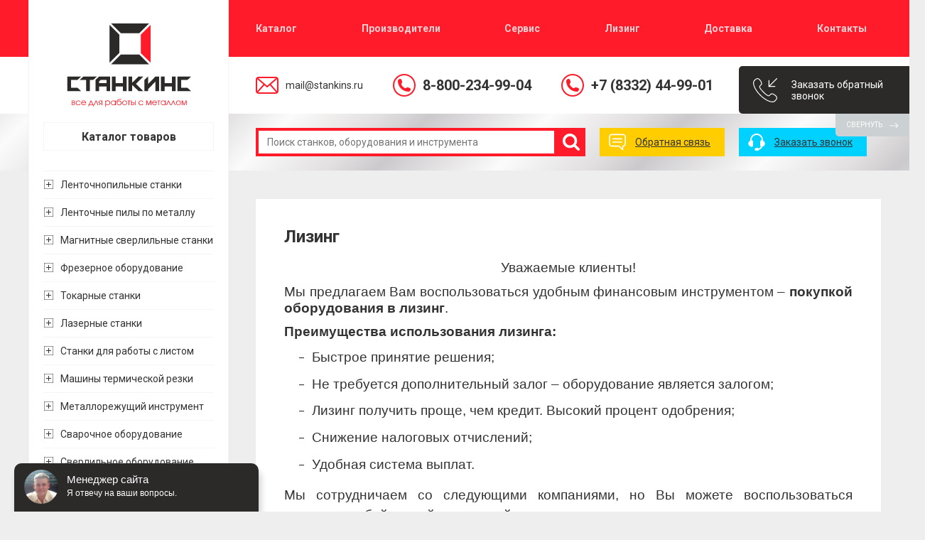

--- FILE ---
content_type: text/html; charset=UTF-8
request_url: https://stankins.ru/page/lizing/
body_size: 53033
content:
<!DOCTYPE html>
<html lang="ru">
<head>
    <script async src="https://www.googletagmanager.com/gtag/js?id=UA-110792156-1"></script>
    <script>window.dataLayer = window.dataLayer || [];
        function gtag(){dataLayer.push(arguments);} gtag('js', new Date());
        gtag('config', 'UA-110792156-1');</script>
    <title>Лизинг</title>
    <meta charset="utf-8"/>
    <meta http-equiv="X-UA-Compatible" content="IE=edge"/>
    <meta name="viewport" content="width=device-width, initial-scale=1.0, maximum-scale=1.0, user-scalable=no"/>
    <link href="https://fonts.googleapis.com/css?family=Roboto:400,500,700&amp;subset=cyrillic" rel="stylesheet"/>
    <link href="/assets/normalize/normalize.min.css?1768970981" rel="stylesheet"/>
    <link href="/assets/slider/jquery.slider.css?1768970981" rel="stylesheet"/>
    <link href="/assets/gallery/jquery.gallery.css?1768970981" rel="stylesheet"/>
    <link href="/assets/app/jquery.app.css?1768970981" rel="stylesheet"/>
    <script src="/assets/jquery/jquery-3.1.1.min.js?1768970981"></script>
    <script src="/assets/form/jquery.form.min.js?1768970981"></script>
    <script src="/assets/slider/jquery.slider.js?1768970981"></script>
    <script src="/assets/gallery/jquery.gallery.min.js?1768970981"></script>
    <script src="/assets/app/jquery.app.js?1768970981"></script>
        <script src="//api-maps.yandex.ru/2.1/?lang=ru_RU"></script>
    <script src="/assets/geo/ym.geo.js"></script>
        <script charset="UTF-8"
            src="//cdn.sendpulse.com/28edd3380a1c17cf65b137fe96516659/js/push/acd015da661b2694ad30b6fe5c61a87b_1.js"
            async></script>
    <!-- Yandex.Metrika counter -->
    <script type="text/javascript">
        (function (m, e, t, r, i, k, a){m[i]=m[i]||function(){(m[i].a=m[i].a||[]).push(arguments)};
                m[i].l=1*new Date();k=e.createElement(t),a=e.getElementsByTagName(t)[0],k.async=1,k.src=r,a.parentNode.insertBefore(k,a)})
        (window, document, "script", "https://mc.yandex.ru/metrika/tag.js", "ym");

        ym(46972848, "init", {
            clickmap: true,
            trackLinks: true,
            accurateTrackBounce: true,
            webvisor: true
        });
    </script>
    <noscript>
        <div><img src="https://mc.yandex.ru/watch/46972848" style="position:absolute; left:-9999px;" alt=""/></div>
    </noscript>
    <!-- /Yandex.Metrika counter -->
    <!-- Global site tag (gtag.js) - Google Analytics -->
    <script async src="https://www.googletagmanager.com/gtag/js?id=UA-143888832-13"></script>
    <script>
        window.dataLayer = window.dataLayer || [];

        function gtag(){dataLayer.push(arguments);}
        gtag('js', new Date());

        gtag('config', 'UA-143888832-13');
    </script>

    <!-- pixels -->
    <script type="text/javascript">(window.Image ? (new Image()) : document.createElement('img')).src = 'https://vk.com/rtrg?p=VK-RTRG-218169-6vF5A';</script>
    <!-- Rating@Mail.ru counter -->
    <script type="text/javascript">
        var _tmr = window._tmr || (window._tmr = []);
        _tmr.push({id: "3011734", type: "pageView", start: (new Date()).getTime()});
        (function (d, w, id) {
            if (d.getElementById(id)) return;
            var ts = d.createElement("script");
            ts.type = "text/javascript";
            ts.async = true;
            ts.id = id;
            ts.src = (d.location.protocol == "https:" ? "https:" : "http:") + "//top-fwz1.mail.ru/js/code.js";
            var f = function () {var s = d.getElementsByTagName("script")[0]; s.parentNode.insertBefore(ts, s);};
            if (w.opera == "[object Opera]") {
                d.addEventListener("DOMContentLoaded", f, false);
            } else {
                f();
            }
        })(document, window, "topmailru-code");
    </script>
    <noscript>
        <div>
            <img src="//top-fwz1.mail.ru/counter?id=3011734;js=na" style="border:0;position:absolute;left:-9999px;"
                 alt=""/>
        </div>
    </noscript>
    <!-- //Rating@Mail.ru counter -->
    <!-- /pixels -->
    <script async src="https://moclients.ru/js/1175.js"></script>
</head>
<body>
<div class="app-catalog">
    <div class="app-catalog-wrap">
        <div class="app-catalog-sidebar">
            <a class="app-catalog-logo" href="/"><img src="/assets/app/images/big.svg"/></a>
            <div class="app-catalog-title"><a href="/cat/">Каталог товаров</a></div>
            <div class="app-catalog-scrol">
                <div class="app-catalog-list">
                    <ul class="app-tree"><li class="app-tree-sub"><span class="" onclick="$.app.tree_(this)" data-id="/cat/lentochnopilnye-stanki/"></span><a class="" href="/cat/lentochnopilnye-stanki/">Ленточнопильные станки</a><ul class="app-tree"><li class="" data-id="/cat/ruchnye/"><a class="" href="/cat/ruchnye/">Ручные ленточнопильные станки</a><li class="" data-id="/cat/ruchnye-stanki/"><a class="" href="/cat/ruchnye-stanki/">Ленточнопильные станки с гидроразгрузкой</a><li class="" data-id="/cat/poluavtomaticheskie-stanki/"><a class="" href="/cat/poluavtomaticheskie-stanki/">Полуавтоматические ленточнопильные станки</a><li class="app-tree-sub"><span class="" onclick="$.app.tree_(this)" data-id="/cat/1512029060/"></span><a class="" href="/cat/1512029060/">Автоматические ленточнопильные станки</a><ul class="app-tree"><li class="" data-id="/cat/konsolnye-mayatnikovye/"><a class="" href="/cat/konsolnye-mayatnikovye/">Консольные (маятниковые) автоматические ленточнопильные станки</a><li class="" data-id="/cat/kolonnogo-tipa/"><a class="" href="/cat/kolonnogo-tipa/">Автоматические ленточнопильные станки колонного типа</a></ul><li class="" data-id="/cat/vertikalnye/"><a class="" href="/cat/vertikalnye/">Вертикальные ленточнопильные станки</a><li class="" data-id="/cat/komplektuyuschie/"><a class="" href="/cat/komplektuyuschie/">Комплектующие для станков по металлу</a></ul><li class="app-tree-sub"><span class="" onclick="$.app.tree_(this)" data-id="/cat/lentochnye-pily/"></span><a class="" href="/cat/lentochnye-pily/">Ленточные пилы по металлу</a><ul class="app-tree"><li class="app-tree-sub"><span class="" onclick="$.app.tree_(this)" data-id="/cat/eberle-germaniya/"></span><a class="" href="/cat/eberle-germaniya/">Ленточные пилы Eberle (Германия)</a><ul class="app-tree"><li class="" data-id="/cat/pila-eberle-duoflex-m42/"><a class="" href="/cat/pila-eberle-duoflex-m42/">Ленточная пила EBERLE duoflex M42</a><li class="" data-id="/cat/pila-eberle-duoflex-mx55/"><a class="" href="/cat/pila-eberle-duoflex-mx55/">Ленточная пила EBERLE duoflex MX55</a><li class="" data-id="/cat/pila-eberle-duoflex-m51/"><a class="" href="/cat/pila-eberle-duoflex-m51/">Ленточная пила EBERLE duoflex M51</a><li class="" data-id="/cat/pila-eberle-duoflex-ptt/"><a class="" href="/cat/pila-eberle-duoflex-ptt/">Ленточная пила EBERLE duoflex  PT</a><li class="" data-id="/cat/pila-eberle-duoflexvtx/"><a class="" href="/cat/pila-eberle-duoflexvtx/">Ленточная пила EBERLE duoflex VTX</a><li class="" data-id="/cat/pila-eberle-ct-flex/"><a class="" href="/cat/pila-eberle-ct-flex/">Ленточная пила EBERLE CT-flex 4000</a></ul><li class="" data-id="/cat/arntz-germaniya/"><a class="" href="/cat/arntz-germaniya/">Ленточные пилы Arntz (Германия)</a><li class="" data-id="/cat/amada-yaponiya/"><a class="" href="/cat/amada-yaponiya/">Ленточные пилы Amada (Япония)</a><li class="app-tree-sub"><span class="" onclick="$.app.tree_(this)" data-id="/cat/realrez-rossiya/"></span><a class="" href="/cat/realrez-rossiya/">Ленточные пилы Realrez (Россия)</a><ul class="app-tree"><li class="" data-id="/cat/pila-realrez-m42/"><a class="" href="/cat/pila-realrez-m42/">Ленточные пилы Realrez M42</a><li class="" data-id="/cat/pila-realrez-m51/"><a class="" href="/cat/pila-realrez-m51/">Ленточные пилы Realrez M51</a><li class="" data-id="/cat/pila-realrez-carbide/"><a class="" href="/cat/pila-realrez-carbide/">Ленточные пилы Realrez Carbide</a></ul><li class="app-tree-sub"><span class="" onclick="$.app.tree_(this)" data-id="/cat/rusaw-rossiya/"></span><a class="" href="/cat/rusaw-rossiya/">Ленточные пилы RUSAW (Россия)</a><ul class="app-tree"><li class="" data-id="/cat/pila-rusaw-m42/"><a class="" href="/cat/pila-rusaw-m42/">Ленточный пилы RUSAW M42</a><li class="" data-id="/cat/pila-rusaw-m51/"><a class="" href="/cat/pila-rusaw-m51/">Ленточные пилы RUSAW M51</a><li class="" data-id="/cat/pila-rusaw-tverdosplavnye/"><a class="" href="/cat/pila-rusaw-tverdosplavnye/">Ленточные пилы RUSAW (твердосплавные)</a></ul><li class="app-tree-sub"><span class="" onclick="$.app.tree_(this)" data-id="/cat/schmidtcut-germaniya-kitay/"></span><a class="" href="/cat/schmidtcut-germaniya-kitay/">Ленточные пилы SchmidtCut (Германия - Китай)</a><ul class="app-tree"><li class="" data-id="/cat/pila-schmidtcut-m42/"><a class="" href="/cat/pila-schmidtcut-m42/">Ленточные пилы SchmidtCut М42</a><li class="" data-id="/cat/pila-schmidtcut-m51/"><a class="" href="/cat/pila-schmidtcut-m51/">Ленточные пилы SchmidtCut М51</a></ul></ul><li class="app-tree-sub"><span class="" onclick="$.app.tree_(this)" data-id="/cat/magnitnye-sverlilnye-stanki/"></span><a class="" href="/cat/magnitnye-sverlilnye-stanki/">Магнитные сверлильные станки</a><ul class="app-tree"><li class="" data-id="/cat/haytek-instrument-rossiya/"><a class="" href="/cat/haytek-instrument-rossiya/">Магнитные сверлильные станки Хайтек Инструмент (Россия)</a><li class="" data-id="/cat/bds-germaniya/"><a class="" href="/cat/bds-germaniya/">Магнитные сверлильные станки BDS (Германия)</a><li class="" data-id="/cat/bohre-kitay/"><a class="" href="/cat/bohre-kitay/">Магнитные сверлильные станки Bohre (Китай)</a><li class="" data-id="/cat/euroboor-gollandiya/"><a class="" href="/cat/euroboor-gollandiya/">Магнитные сверлильные станки EUROBOOR (Голландия)</a><li class="" data-id="/cat/magtron-angliya/"><a class="" href="/cat/magtron-angliya/">Магнитные сверлильные станки MAGTRON (Англия)</a><li class="" data-id="/cat/ms-belarus/"><a class="" href="/cat/ms-belarus/">Магнитные сверлильные станки МС (Беларусь)</a><li class="" data-id="/cat/promotech-polsha/"><a class="" href="/cat/promotech-polsha/">Магнитные сверлильные станки PROMOTECH (Польша)</a><li class="" data-id="/cat/optimum-germaniya/"><a class="" href="/cat/optimum-germaniya/">Магнитные сверлильные станки OPTIMUM (Германия)</a><li class="" data-id="/cat/rotabroach-angliya/"><a class="" href="/cat/rotabroach-angliya/">Магнитные сверлильные станки ROTABROACH (Англия)</a><li class="" data-id="/cat/ruko-germaniya/"><a class="" href="/cat/ruko-germaniya/">Магнитные сверлильные станки RUKO (Германия)</a><li class="app-tree-sub"><span class="" onclick="$.app.tree_(this)" data-id="/cat/kolcevye-frezy/"></span><a class="" href="/cat/kolcevye-frezy/">Корончатые сверла (кольцевые фрезы)</a><ul class="app-tree"><li class="" data-id="/cat/koronchatye-sverla-iz-bystrorezhuschey-stali/"><a class="" href="/cat/koronchatye-sverla-iz-bystrorezhuschey-stali/">Корончатые сверла из быстрорежущей стали</a><li class="" data-id="/cat/koronchatye-sverla-s-tverdosplavnymi-napaykami/"><a class="" href="/cat/koronchatye-sverla-s-tverdosplavnymi-napaykami/">Корончатые сверла с твердосплавными напайками</a><li class="" data-id="/cat/relsosverlilnye-sverla/"><a class="" href="/cat/relsosverlilnye-sverla/">Рельсосверлильные сверла</a></ul><li class="app-tree-sub"><span class="" onclick="$.app.tree_(this)" data-id="/cat/sverlilnaya-osnastka/"></span><a class="" href="/cat/sverlilnaya-osnastka/">Сверлильная оснастка</a><ul class="app-tree"><li class="app-tree-sub"><span class="" onclick="$.app.tree_(this)" data-id="/cat/aksessuary-dlya-magnitnyh-sverlilnyh-stankov/"></span><a class="" href="/cat/aksessuary-dlya-magnitnyh-sverlilnyh-stankov/">Аксессуары для магнитных сверлильных станков</a><ul class="app-tree"><li class="" data-id="/cat/pasta/"><a class="" href="/cat/pasta/">Смазочные охлаждающие жидкости</a></ul><li class="" data-id="/cat/patrony-sverlilnye-rezbonareznye-i-golovki-rastochnye/"><a class="" href="/cat/patrony-sverlilnye-rezbonareznye-i-golovki-rastochnye/">Патроны сверлильные, резьбонарезные и головки расточные</a></ul></ul><li class="app-tree-sub"><span class="" onclick="$.app.tree_(this)" data-id="/cat/frezernoe-oborudovanie/"></span><a class="" href="/cat/frezernoe-oborudovanie/">Фрезерное оборудование</a><ul class="app-tree"><li class="" data-id="/cat/frezernie-stanki/"><a class="" href="/cat/frezernie-stanki/">Фрезерные станки</a><li class="" data-id="/cat/frezernye-obrabatyvayushchie-centry/"><a class="" href="/cat/frezernye-obrabatyvayushchie-centry/">Фрезерные обрабатывающие центры</a><li class="" data-id="/cat/sverlilno-frezernye-stanki/"><a class="" href="/cat/sverlilno-frezernye-stanki/">Сверлильно-фрезерные станки</a></ul><li class="app-tree-sub"><span class="" onclick="$.app.tree_(this)" data-id="/cat/tokarnye-stanki/"></span><a class="" href="/cat/tokarnye-stanki/">Токарные станки</a><ul class="app-tree"><li class="" data-id="/cat/tokarno-vintoreznye-stanki/"><a class="" href="/cat/tokarno-vintoreznye-stanki/">Токарно-винторезные станки</a><li class="" data-id="/cat/tokarnye-stanki-s-chpu/"><a class="" href="/cat/tokarnye-stanki-s-chpu/">Токарные станки с ЧПУ</a><li class="" data-id="/cat/tokarnye-stanki-s-chpu-s-naklonnoj-staninoj/"><a class="" href="/cat/tokarnye-stanki-s-chpu-s-naklonnoj-staninoj/">Токарные станки с ЧПУ с наклонной станиной</a></ul><li class="app-tree-sub"><span class="" onclick="$.app.tree_(this)" data-id="/cat/lazernye-stanki/"></span><a class="" href="/cat/lazernye-stanki/">Лазерные станки</a><ul class="app-tree"><li class="" data-id="/cat/lazernaya-rezka/"><a class="" href="/cat/lazernaya-rezka/">Станки для лазерной резки</a><li class="" data-id="/cat/lazernaya-rezka-s-chpu/"><a class="" href="/cat/lazernaya-rezka-s-chpu/">Станки для лазерной резки с ЧПУ</a><li class="" data-id="/cat/lazernaya-ochistka/"><a class="" href="/cat/lazernaya-ochistka/">Комплексы лазерной очистки</a></ul><li class="app-tree-sub"><span class="" onclick="$.app.tree_(this)" data-id="/cat/listogiby/"></span><a class="" href="/cat/listogiby/">Станки для работы с листом</a><ul class="app-tree"><li class="app-tree-sub"><span class="" onclick="$.app.tree_(this)" data-id="/cat/1510575198/"></span><a class="" href="/cat/1510575198/">Листогибы</a><ul class="app-tree"><li class="" data-id="/cat/listogiby-s-gidravlicheskim-privodom/"><a class="" href="/cat/listogiby-s-gidravlicheskim-privodom/">Листогибы с гидравлическим приводом</a><li class="" data-id="/cat/listogiby-ruchnye/"><a class="" href="/cat/listogiby-ruchnye/">Листогибы ручные</a></ul><li class="app-tree-sub"><span class="" onclick="$.app.tree_(this)" data-id="/cat/valcy/"></span><a class="" href="/cat/valcy/">Вальцы</a><ul class="app-tree"><li class="app-tree-sub"><span class="" onclick="$.app.tree_(this)" data-id="/cat/simmetriya/"></span><a class="" href="/cat/simmetriya/">Вальцы симметричные</a><ul class="app-tree"><li class="" data-id="/cat/valcy-ruchnye/"><a class="" href="/cat/valcy-ruchnye/">Вальцы ручные</a><li class="" data-id="/cat/valcy-elektromehanicheskie/"><a class="" href="/cat/valcy-elektromehanicheskie/">Вальцы электромеханические</a></ul><li class="app-tree-sub"><span class="" onclick="$.app.tree_(this)" data-id="/cat/assimetriya/"></span><a class="" href="/cat/assimetriya/">Вальцы ассиметричные</a><ul class="app-tree"><li class="" data-id="/cat/1664115306/"><a class="" href="/cat/1664115306/">Вальцы ручные</a><li class="" data-id="/cat/1664119893/"><a class="" href="/cat/1664119893/">Вальцы электромеханические</a></ul></ul><li class="" data-id="/cat/1510578776/"><a class="" href="/cat/1510578776/">Гильотины</a><li class="" data-id="/cat/gazorezatelnoe-oborudovanie-dlya-lista/"><a class="" href="/cat/gazorezatelnoe-oborudovanie-dlya-lista/">Газорезательное оборудование для листа</a><li class="" data-id="/cat/krivoshipnye-pressy/"><a class="" href="/cat/krivoshipnye-pressy/">Кривошипные прессы</a></ul><li class="app-tree-sub"><span class="" onclick="$.app.tree_(this)" data-id="/cat/mashiny-termicheskoy-rezki/"></span><a class="" href="/cat/mashiny-termicheskoy-rezki/">Машины термической резки</a><ul class="app-tree"><li class="app-tree-sub"><span class="" onclick="$.app.tree_(this)" data-id="/cat/plazmennye-sistemy/"></span><a class="" href="/cat/plazmennye-sistemy/">Плазменные системы</a><ul class="app-tree"><li class="" data-id="/cat/helvi-italiya/"><a class="" href="/cat/helvi-italiya/">Плазменные системы Helvi (Италия)</a><li class="" data-id="/cat/hypertherm/"><a class="" href="/cat/hypertherm/">Плазменные системы HYPERTHERM (США)</a></ul></ul><li class="app-tree-sub"><span class="" onclick="$.app.tree_(this)" data-id="/cat/metallorezhuschiy-instrument/"></span><a class="" href="/cat/metallorezhuschiy-instrument/">Металлорежущий инструмент</a><ul class="app-tree"><li class="" data-id="/cat/borfrezy-tverdosplavnye/"><a class="" href="/cat/borfrezy-tverdosplavnye/">Борфрезы твердосплавные</a><li class="" data-id="/cat/metchiki/"><a class="" href="/cat/metchiki/">Метчики</a><li class="" data-id="/cat/plashki/"><a class="" href="/cat/plashki/">Плашки</a><li class="" data-id="/cat/sverla/"><a class="" href="/cat/sverla/">Сверла</a><li class="" data-id="/cat/frezy/"><a class="" href="/cat/frezy/">Фрезы</a></ul><li class="app-tree-sub"><span class="" onclick="$.app.tree_(this)" data-id="/cat/svarochnoe-oborudovanie/"></span><a class="" href="/cat/svarochnoe-oborudovanie/">Сварочное оборудование</a><ul class="app-tree"><li class="" data-id="/cat/mma/"><a class="" href="/cat/mma/">Сварочное оборудование MMA</a><li class="" data-id="/cat/tig/"><a class="" href="/cat/tig/">Сварочное оборудование TIG</a><li class="" data-id="/cat/mig-mag/"><a class="" href="/cat/mig-mag/">Сварочное оборудование MIG MAG</a></ul><li class="app-tree-sub"><span class="" onclick="$.app.tree_(this)" data-id="/cat/sverlilnye-stanki/"></span><a class="" href="/cat/sverlilnye-stanki/">Сверлильное оборудование</a><ul class="app-tree"><li class="app-tree-sub"><span class="" onclick="$.app.tree_(this)" data-id="/cat/vertikalno-sverlilnye-stanki/"></span><a class="" href="/cat/vertikalno-sverlilnye-stanki/">Вертикально-сверлильные станки</a><ul class="app-tree"><li class="" data-id="/cat/nastolnye/"><a class="" href="/cat/nastolnye/">Настольные вертикально-сверлильные станки</a><li class="" data-id="/cat/napolnye/"><a class="" href="/cat/napolnye/">Напольные вертикально-сверлильные станки</a></ul><li class="" data-id="/cat/reduktornye-sverlilnye-stanki/"><a class="" href="/cat/reduktornye-sverlilnye-stanki/">Редукторные сверлильные станки</a><li class="" data-id="/cat/radialno-sverlilnye-stanki/"><a class="" href="/cat/radialno-sverlilnye-stanki/">Радиально-сверлильные станки</a><li class="" data-id="/cat/dopolnitelnaya-komplektaciya/"><a class="" href="/cat/dopolnitelnaya-komplektaciya/">Тиски сверлильные</a></ul><li class="app-tree-sub"><span class="" onclick="$.app.tree_(this)" data-id="/cat/oborudovanie-dlya-obrabotki-trub/"></span><a class="" href="/cat/oborudovanie-dlya-obrabotki-trub/">Оборудование для обработки труб</a><ul class="app-tree"><li class="" data-id="/cat/truborezy/"><a class="" href="/cat/truborezy/">Труборезы</a><li class="" data-id="/cat/gazorezatelnoe-oborudovanie-dlya-trub/"><a class="" href="/cat/gazorezatelnoe-oborudovanie-dlya-trub/">Газорезательное оборудование для труб</a><li class="" data-id="/cat/faskosnimateli/"><a class="" href="/cat/faskosnimateli/">Фаскосниматели</a></ul><li class="" data-id="/cat/elektroerozionnye-stanki/"><a class="" href="/cat/elektroerozionnye-stanki/">Электроэрозионные станки</a><li class="app-tree-sub"><span class="" onclick="$.app.tree_(this)" data-id="/cat/otreznye-stanki/"></span><a class="" href="/cat/otreznye-stanki/">Отрезные станки</a><ul class="app-tree"><li class="" data-id="/cat/diskovye-otreznye-stanki/"><a class="" href="/cat/diskovye-otreznye-stanki/">Дисковые отрезные станки</a><li class="" data-id="/cat/abrazivno-otreznye-stanki/"><a class="" href="/cat/abrazivno-otreznye-stanki/">Абразивно-отрезные станки</a></ul><li class="" data-id="/cat/osnastka/"><a class="" href="/cat/osnastka/">Оснастка</a><li class="" data-id="/cat/instrument-dlya-d-o-stankov/"><a class="" href="/cat/instrument-dlya-d-o-stankov/">Инструмент для деревообрабатывающих станков</a><li class="app-tree-sub"><span class="" onclick="$.app.tree_(this)" data-id="/cat/stanki-dlya-vodostokov-ventilyacii-i-vozduhovodov/"></span><a class="" href="/cat/stanki-dlya-vodostokov-ventilyacii-i-vozduhovodov/">Станки для водостоков, вентиляции и воздуховодов</a><ul class="app-tree"><li class="app-tree-sub"><span class="" onclick="$.app.tree_(this)" data-id="/cat/zig-mashiny/"></span><a class="" href="/cat/zig-mashiny/">Зиг машины</a><ul class="app-tree"><li class="" data-id="/cat/1663679831/"><a class="" href="/cat/1663679831/">Зиг машины (ручные)</a><li class="" data-id="/cat/elektro/"><a class="" href="/cat/elektro/">Зиг машины (электро)</a></ul><li class="" data-id="/cat/kronshteynogiby/"><a class="" href="/cat/kronshteynogiby/">Кронштейногибы</a><li class="" data-id="/cat/stanki-dlya-naneseniya-reber-zhestkosti/"><a class="" href="/cat/stanki-dlya-naneseniya-reber-zhestkosti/">Станки для нанесения ребер жесткости</a><li class="" data-id="/cat/falcegiby/"><a class="" href="/cat/falcegiby/">Фальцегибы</a><li class="" data-id="/cat/falceprokatnye-stanki/"><a class="" href="/cat/falceprokatnye-stanki/">Фальцепрокатные станки</a><li class="app-tree-sub"><span class="" onclick="$.app.tree_(this)" data-id="/cat/falceosadochnye-stanki/"></span><a class="" href="/cat/falceosadochnye-stanki/">Фальцеосадочные станки</a><ul class="app-tree"><li class="" data-id="/cat/1663705195/"><a class="" href="/cat/1663705195/">Фальцеосадочные станки (ручные)</a><li class="" data-id="/cat/1663705206/"><a class="" href="/cat/1663705206/">Фальцеосадочные станки (электро)</a></ul><li class="" data-id="/cat/stanki-dlya-proizvodstva-vozduhovodov/"><a class="" href="/cat/stanki-dlya-proizvodstva-vozduhovodov/">Станки для производства воздуховодов</a></ul></ul>                </div>
            </div>
        </div>
    </div>
    <div class="app-catalog-close" onclick="$('.app-catalog').toggle()"></div>
</div>
<div class="app-menu">
    <div class="app-menu-wrap">
        <ul class="app-menu-mobi">
            <li class="app-menu-cat"><a onclick="$('.app-catalog').toggle();$('.app-menu-nav').hide();"></a></li>
            <li class="app-menu-title"><a href="/"><img src="/assets/app/images/small.svg"/></a></li>
            <li class="app-menu-list" onclick="$('.app-menu-nav').toggle();$('.app-catalog').hide();"><a></a></li>
        </ul>
        <ul class="app-menu-nav">
	<li><a href="/cat/">Каталог</a></li>
	<li><a href="/man/">Производители</a></li>
	<li><a href="/page/servis/">Сервис</a></li>
	<li><a href="/page/lizing/">Лизинг</a></li>
        <li><a href="/page/dostavka/">Доставка</a></li>
	<li><a href="/page/contacts/">Контакты</a></li>
</ul>
    </div>
</div>
<div class="app-contact">
    <div class="app-contact-wrap">
        <ul class="app-contact-list">
	<li class="app-contact-home"><a href="/">&nbsp;</a></li>
	<li class="app-contact-email"><a href="mailto:mail@stankins.ru" title="Email"><span>mail@stankins.ru</span></a></li>
	<li class="app-contact-phone app-contact-phone--mobile">&nbsp;</li>
	<li class="app-contact-phone"><span><a href="tel:8-800-234-99-04" title="Телефон">8-800-234-99-04</a></span></li>
	<li class="app-contact-phone"><span><a href="tel:+7 (8332) 44-99-01" title="Телефон">+7 (8332) 44-99-01</a></span></li>
	<li class="app-contact-phone"><span><a href="tel:+7 (8332) 44-99-93" title="Телефон">+7 (8332) 44-99-93</a></span>&nbsp; &nbsp; &nbsp; &nbsp; &nbsp; &nbsp; &nbsp; &nbsp; &nbsp; &nbsp; &nbsp; &nbsp; &nbsp; &nbsp; &nbsp; &nbsp; &nbsp; &nbsp; &nbsp; &nbsp; &nbsp; &nbsp; &nbsp; &nbsp; &nbsp;</li>
</ul>
    </div>
</div>
<div class="app-search">
    <form class="app-search-wrap" action="/search/" method="get" autocomplete="off">
        <ul class="app-search-list">
            <li class="app-search-input"><input type="text" id='search-box' value="" name="q"
                                                placeholder="Поиск станков, оборудования и инструмента"/>
                <div class="app-search-popup">
                    <div id="search-box-popup" class="app-search-popup-items" hidden></div>
                </div>
            </li>
            <li class="app-search-button"><a onclick="$(this).parents('form').submit()"></a></li>
            <li class="app-search-feed"><a onclick="$.app.get_({'url':'/?mod=feed'})"><span>Обратная связь</span></a>
            </li>
            <li class="app-search-phone"><a onclick="$.app.get_({'url':'/?mod=phone'})"><span>Заказать звонок</span></a>
            </li>
        </ul>
    </form>
</div>
<div class="app-content">
    <div class="app-content-wrap">
        <div class="app-content-area">
    <h1>Лизинг</h1>
    <div class="app-text">
        <p style="margin: 0cm 0cm 8pt; text-align: center;"><span style="color:null;"><span style="font-size:11pt"><span style="background:white"><span style="line-height:16.5pt"><span style="font-family:Calibri,sans-serif"><span style="font-size:14.0pt"><span style="background:white"><span new="" roman="" times="">Уважаемые клиенты!</span></span></span></span></span></span></span></span></p>

<p style="text-align:justify; margin:0cm 0cm 8pt"><span style="color:null;"><span style="font-size:11pt"><span style="background:white"><span style="line-height:16.5pt"><span style="font-family:Calibri,sans-serif"><span style="font-size:14.0pt"><span style="background:white"><span new="" roman="" times="">Мы предлагаем Вам воспользоваться удобным финансовым инструментом &ndash; <b>покупкой оборудования в лизинг</b>.</span></span></span></span></span></span></span></span></p>

<p style="margin:0cm 0cm 8pt"><span style="color:null;"><span style="font-size:11pt"><span style="background:white"><span style="line-height:16.5pt"><span style="font-family:Calibri,sans-serif"><b><span style="border:none windowtext 1.0pt; font-size:14.0pt; padding:0cm"><span style="background:white"><span new="" roman="" times="">Преимущества использования лизинга:</span></span></span></b></span></span></span></span></span></p>

<ul>
	<li style="margin:0cm 0cm 8pt"><span style="color:null;"><span style="font-size:11pt"><span style="background:white"><span style="line-height:16.5pt"><span style="font-family:Calibri,sans-serif"><span style="border:none windowtext 1.0pt; font-size:14.0pt; padding:0cm"><span style="background:white"><span new="" roman="" times="">Быстрое принятие решения;</span></span></span></span></span></span></span></span></li>
	<li style="margin:0cm 0cm 8pt"><span style="color:null;"><span style="font-size:11pt"><span style="background:white"><span style="line-height:16.5pt"><span style="font-family:Calibri,sans-serif"><span style="border:none windowtext 1.0pt; font-size:14.0pt; padding:0cm"><span style="background:white"><span new="" roman="" times="">Не требуется дополнительный залог &ndash; оборудование является залогом;</span></span></span></span></span></span></span></span></li>
	<li style="margin:0cm 0cm 8pt"><span style="color:null;"><span style="font-size:11pt"><span style="background:white"><span style="line-height:16.5pt"><span style="font-family:Calibri,sans-serif"><span style="border:none windowtext 1.0pt; font-size:14.0pt; padding:0cm"><span style="background:white"><span new="" roman="" times="">Лизинг получить проще, чем кредит. Высокий процент одобрения;</span></span></span></span></span></span></span></span></li>
	<li style="margin:0cm 0cm 8pt"><span style="color:null;"><span style="font-size:11pt"><span style="background:white"><span style="line-height:16.5pt"><span style="font-family:Calibri,sans-serif"><span style="border:none windowtext 1.0pt; font-size:14.0pt; padding:0cm"><span style="background:white"><span new="" roman="" times="">Снижение налоговых отчислений;</span></span></span></span></span></span></span></span></li>
	<li style="margin:0cm 0cm 8pt"><span style="color:null;"><span style="font-size:11pt"><span style="background:white"><span style="line-height:16.5pt"><span style="font-family:Calibri,sans-serif"><span style="border:none windowtext 1.0pt; font-size:14.0pt; padding:0cm"><span style="background:white"><span new="" roman="" times="">Удобная система выплат.</span></span></span></span></span></span></span></span></li>
</ul>

<p style="margin: 0cm 0cm 8pt; text-align: justify;"><span style="color:null;"><span style="font-size:11pt"><span style="background:white"><span style="line-height:150%"><span style="font-family:Calibri,sans-serif"><span style="font-size:14.0pt"><span style="line-height:150%"><span new="" roman="" times="">Мы сотрудничаем со следующими компаниями, н</span></span></span><span style="font-size:14.0pt"><span style="line-height:150%"><span new="" roman="" times="">о Вы можете воспользоваться услугами любой другой лизинговой компании.</span></span></span></span></span></span></span></span></p>

<table border="2" cellpadding="1" cellspacing="1" style="width: 800px;">
	<tbody>
		<tr>
			<td style="text-align: center;"><img alt="" src="/uploads/images/Alfa_Lising_red%20(1)(7).png" style="width: 250px; height: 70px;" /></td>
			<td>
			<p style="text-align: justify;"><span style="color:#e74c3c;"><font face="Calibri, sans-serif"><span style="font-size: 18.6667px;"><strong>ООО &quot;Альфа-Лизинг&quot;</strong></span></font></span><font color="#000000" face="Calibri, sans-serif"><span style="font-size: 18.6667px;"> - универсальная лизинговая компания. Образована в марте 1998 года.&nbsp;Компания входит в топ-5 крупнейших игроков российского рынка лизинга по объему портфеля.</span></font></p>

			<p style="text-align: justify;"><font color="#000000" face="Calibri, sans-serif"><span style="font-size: 18.6667px;"><strong>Компания &quot;Альфа-Лизинг&quot;</strong> предлагает следующие условия:</span></font></p>

			<ul>
				<li style="text-align: justify;"><font color="#000000" face="Calibri, sans-serif"><span style="font-size: 18.6667px;">финансирование оборудования в лизинг с авансом от 10%;</span></font></li>
				<li style="text-align: justify;"><font color="#000000" face="Calibri, sans-serif"><span style="font-size: 18.6667px;">срок лизинга от 1 года до 5 лет;</span></font></li>
				<li style="text-align: justify;"><font color="#000000" face="Calibri, sans-serif"><span style="font-size: 18.6667px;">возможность досрочного и частично-досрочного гашения;</span></font></li>
				<li style="text-align: justify;"><font color="#000000" face="Calibri, sans-serif"><span style="font-size: 18.6667px;">порога по минимальной стоимости оборудования - нет;</span></font></li>
				<li style="text-align: justify;"><font color="#000000" face="Calibri, sans-serif"><span style="font-size: 18.6667px;">минимальный пакет документов;</span></font></li>
				<li style="text-align: justify;"><font color="#000000" face="Calibri, sans-serif"><span style="font-size: 18.6667px;">возможность составления индивидуальных графиков платежей.</span></font></li>
			</ul>
			</td>
		</tr>
		<tr>
			<td style="text-align: center;"><img alt="" src="/uploads/images/%D0%B1%D0%B0%D0%BB%D1%82%D0%B8%D0%B9%D1%81%D0%BA%D0%B8%D0%B9%20%D0%BB%D0%B8%D0%B7%D0%B8%D0%BD%D0%B3(1).jpg" style="width: 250px; height: 100px;" /></td>
			<td>
			<p style="margin: 0cm 0cm 8pt; text-align: justify;"><span style="font-size:11pt"><span style="line-height:150%"><span style="font-family:Calibri,sans-serif"><span style="font-size:14.0pt"><span style="line-height:150%"><span style="color:black"><strong>Компания</strong>&nbsp;</span><span style="color:#e74c3c;"><b>&laquo;Балтийский лизинг&raquo;</b></span><span style="color:black"> основана в 1990 году и сейчас входит в</span></span></span></span></span></span><span style="font-size:11pt"><span style="line-height:150%"><span style="font-family:Calibri,sans-serif"><span style="font-size:14.0pt"><span style="line-height:150%"><span style="color:black">&nbsp;число крупнейших лизинговых компаний.&nbsp;Региональная сеть организации насчитывает 75 филиалов по всей России.</span></span></span></span></span></span></p>

			<p style="margin: 0cm 0cm 8pt; text-align: justify;"><span style="font-size:11pt"><span style="line-height:150%"><span style="font-family:Calibri,sans-serif"><b><span style="font-size:14.0pt"><span style="line-height:150%"><span style="color:black">Компания &laquo;Балтийский лизинг&raquo; предлагает следующие условия:</span></span></span></b></span></span></span></p>

			<ul>
				<li style="margin: 0cm 0cm 8pt; text-align: justify;"><span style="font-size:11pt"><span style="line-height:150%"><span style="font-family:Calibri,sans-serif"><span style="font-size:14.0pt"><span style="line-height:150%"><span style="color:black">стоимость единицы оборудования: от 500 тыс. рублей;</span></span></span></span></span></span></li>
				<li style="margin: 0cm 0cm 8pt; text-align: justify;"><span style="font-size:11pt"><span style="line-height:150%"><span style="font-family:Calibri,sans-serif"><span style="font-size:14.0pt"><span style="line-height:150%"><span style="color:black">срок финансовой аренды &mdash; от 12 до 48 месяцев;</span></span></span></span></span></span></li>
				<li style="margin: 0cm 0cm 8pt; text-align: justify;"><span style="font-size:11pt"><span style="line-height:150%"><span style="font-family:Calibri,sans-serif"><span style="font-size:14.0pt"><span style="line-height:150%"><span style="color:black">рассмотрение заявки и принятие предварительного решения за 1 день.</span></span></span></span></span></span></li>
			</ul>
			</td>
		</tr>
		<tr>
			<td style="text-align: center;"><img alt="" src="/uploads/images/%D0%9B%D0%BE%D0%B3%D0%BE%D1%82%D0%B8%D0%BF.jpg" style="width: 280px; height: 60px;" /></td>
			<td>
			<p style="margin: 0cm 0cm 8pt; text-align: justify;"><span style="color:#e74c3c;"><span style="font-size:11pt"><span style="line-height:normal"><span style="font-family:Calibri,sans-serif"><b><span style="font-size:14.0pt">ООО </span></b></span></span></span></span><span style="font-size:11pt"><span style="line-height:normal"><span style="font-family:Calibri,sans-serif"><span style="color:#e74c3c;"><b><span style="font-size:14.0pt">&laquo;Уралпромлизинг&raquo;</span></b></span><span style="font-size:14.0pt"> предлагает следующие условия:</span></span></span></span></p>

			<ul>
				<li style="margin: 0cm 0cm 8pt; text-align: justify;"><span style="font-size:11pt"><span style="line-height:normal"><span style="font-family:Calibri,sans-serif"><span style="font-size:14.0pt">аванс (первоначальный взнос) - от 10% до 50%;</span></span></span></span></li>
				<li style="margin: 0cm 0cm 8pt; text-align: justify;"><span style="font-size:11pt"><span style="line-height:normal"><span style="font-family:Calibri,sans-serif"><span style="font-size:14.0pt">срок лизинга от 1 года до 5 лет;</span></span></span></span></li>
				<li style="margin: 0cm 0cm 8pt; text-align: justify;"><span style="font-size:11pt"><span style="line-height:normal"><span style="font-family:Calibri,sans-serif"><span style="font-size:14.0pt">минимальная суммарная стоимость оборудования &ndash; 350 000 руб.;</span></span></span></span></li>
				<li style="margin: 0cm 0cm 8pt; text-align: justify;"><span style="font-size:11pt"><span style="line-height:normal"><span style="font-family:Calibri,sans-serif"><span style="font-size:14.0pt">лизинг предоставляется только юридическим лица или ИП возрастом от 1 года;</span></span></span></span></li>
				<li style="margin: 0cm 0cm 8pt; text-align: justify;"><span style="font-size:11pt"><span style="line-height:normal"><span style="font-family:Calibri,sans-serif"><span style="font-size:14.0pt">возможность составления индивидуальных и сезонных графиков платежей в зависимости от условий бизнеса клиента.</span></span></span></span></li>
			</ul>
			</td>
		</tr>
		<tr>
			<td style="text-align: center;"><img alt="" src="/uploads/images/ndb1(1).jpg" style="width: 250px; height: 59px;" /></td>
			<td>
			<p style="margin: 0cm 0cm 8pt; text-align: justify;"><span style="font-size:11pt"><span style="line-height:150%"><span style="font-family:Calibri,sans-serif"><span style="font-size:14.0pt"><span style="line-height:150%">Лизинг в <span style="color:#e74c3c;"><strong>НБД-Банке</strong></span> это:</span></span></span></span></span></p>

			<ul>
				<li style="margin: 0cm 0cm 8pt; text-align: justify;"><span style="font-size:11pt"><span style="line-height:150%"><span style="font-family:Calibri,sans-serif"><span style="font-size:14.0pt"><span style="line-height:150%">первоначальный аванс для стационарного оборудования - 35% от цены покупки. Возможность установления индивидуального размера авансового платежа;</span></span></span></span></span></li>
				<li style="margin: 0cm 0cm 8pt; text-align: justify;"><span style="font-size:11pt"><span style="line-height:150%"><span style="font-family:Calibri,sans-serif"><span style="font-size:14.0pt"><span style="line-height:150%">возможность финансирования сделки до 100%, используя заемные средства банка на авансовый платеж;</span></span></span></span></span></li>
				<li style="margin: 0cm 0cm 8pt; text-align: justify;"><span style="font-size:11pt"><span style="line-height:150%"><span style="font-family:Calibri,sans-serif"><span style="font-size:14.0pt"><span style="line-height:150%">срок лизинга &ndash; до 5 лет;</span></span></span></span></span></li>
				<li style="margin: 0cm 0cm 8pt; text-align: justify;"><span style="font-size:11pt"><span style="line-height:150%"><span style="font-family:Calibri,sans-serif"><span style="font-size:14.0pt"><span style="line-height:150%">возможность досрочного выкупа;</span></span></span></span></span></li>
				<li style="margin: 0cm 0cm 8pt; text-align: justify;"><span style="font-size:11pt"><span style="line-height:150%"><span style="font-family:Calibri,sans-serif"><span style="font-size:14.0pt"><span style="line-height:150%">индивидуальный график лизинговых платежей, возможны отсрочки;</span></span></span></span></span></li>
				<li style="margin: 0cm 0cm 8pt; text-align: justify;"><span style="font-size:11pt"><span style="line-height:150%"><span style="font-family:Calibri,sans-serif"><span style="font-size:14.0pt"><span style="line-height:150%">лизинговое имущество может быть как новое, так и бывшее в эксплуатации;</span></span></span></span></span></li>
				<li style="margin: 0cm 0cm 8pt; text-align: justify;"><span style="font-size:11pt"><span style="line-height:150%"><span style="font-family:Calibri,sans-serif"><span style="font-size:14.0pt"><span style="line-height:150%">валюта договора лизинга &ndash; рубли. Покупка лизингового имущества может осуществляться в любой валюте;</span></span></span></span></span></li>
				<li style="margin: 0cm 0cm 8pt; text-align: justify;"><span style="font-size:11pt"><span style="line-height:150%"><span style="font-family:Calibri,sans-serif"><span style="font-size:14.0pt"><span style="line-height:150%">отсутствие требований по страхованию оборудования;</span></span></span></span></span></li>
				<li style="margin: 0cm 0cm 8pt; text-align: justify;"><span style="font-size:11pt"><span style="line-height:150%"><span style="font-family:Calibri,sans-serif"><span style="font-size:14.0pt"><span style="line-height:150%">учет лизингового имущества на балансе лизингополучателя.</span></span></span></span></span></li>
			</ul>
			</td>
		</tr>
	</tbody>
</table>

<p>&nbsp;</p>

<p style="margin: 0cm 0cm 8pt; text-align: center;"><span style="color:null;"><strong><span style="font-size:11pt"><span style="background:white"><span style="line-height:150%"><span style="font-family:Calibri,sans-serif"><span style="font-size:14.0pt"><span style="line-height:150%"><span new="" roman="" times="">Не упустите возможность расширить Ваше производство и приобрести новый станок с выгодой!</span></span></span></span></span></span></span></strong></span></p>

<p style="margin: 0cm 0cm 8pt; text-align: justify;"><span style="font-size:11pt"><span style="background:white"><span style="line-height:150%"><span style="font-family:Calibri,sans-serif"><span style="font-size:14.0pt"><span style="line-height:150%"><span new="" roman="" style="font-family:" times="">Более подробную информацию о покупке оборудования в лизинг&nbsp;Вы можете узнать у</span></span></span></span></span></span></span><span style="font-size:11pt"><span style="background:white"><span style="line-height:150%"><span style="font-family:Calibri,sans-serif"><span style="font-size:14.0pt"><span style="line-height:150%"><span new="" roman="" style="font-family:" times=""><font color="#2f2f2f">&nbsp;наших&nbsp;менеджеров&nbsp;по телефону </font><span style="color:#e74c3c;"><strong>8-912-734-99-01</strong></span><font color="#2f2f2f"> или написать на электронную почту </font><span style="color:#e74c3c;"><strong>mail@stankins.ru</strong></span><font color="#2f2f2f">.&nbsp;</font></span></span></span></span></span></span></span></p>

<p>&nbsp;</p>
        <form action="/?mod=feed&act=send" class="app-form-lizing app-form-feed" data-id="2" method="post">
    <div class="app-form-lizing-title">Получить расчет лизинга</div>

    <div class="app-form-lizing-fields"><input data-role="app-form-check" name="check" type="hidden" value="stanki-check-18122021"> <input name="agree" type="hidden" value="1"> <input name="customFormContainer" type="hidden" value="[data-id=2].app-form-feed"> <input name="customMessageContainer" type="hidden" value="[data-id=2].app-message-feed-custom"> <input name="subject" type="hidden" value="Получить расчет лизинга">
        <div class="app-form-lizing-item"><input class="app-input-text" name="name-required" placeholder="Имя" type="text" value=""></div>

        <div class="app-form-lizing-item"><input class="app-input-text" name="phone" placeholder="Телефон" type="text" value=""></div>

        <div class="app-form-lizing-item"><input class="app-input-text" name="email" placeholder="Электронная почта" type="email" value=""></div>

        <div class="app-form-lizing-textarea"><textarea class="app-textarea" name="comment" placeholder="Какое оборудование планируете приобрести в лизинг?"></textarea></div>

        <div class="app-form-lizing-item app-form-lizing-button"><a class="app-button-red" data-role="app-form-lizing-send">Отправить</a></div>

        <div class="app-message-feed-custom" data-id="2">&nbsp;</div>
    </div>

    <div class="app-form-lizing-policy">Передавая информацию сайту Вы принимаете условия <a href="/page/personalnye-dannye/" target="_blank">Политики защиты персональной информации</a></div>
</form>    </div>
    <div class="clear"></div>
</div>    </div>
</div>
<div class="app-footer" id="footer">
    <div class="app-footer-wrap">
        <ul class="app-footer-list">
            <li class="app-footer-menu">
                <ul>
	<li><a href="/">Главная страница</a></li>
	<li><a href="/cat/">Каталог продукции</a></li>
	<li><a href="/man/">Производители</a></li>
	<li><a href="/page/lizing/">Лизинг</a></li>
	<li><a href="/page/servis/">Сервис</a></li>
	<li><a href="/article/">Политика конфиденциальности</a></li>
</ul>
            </li>
            <li class="app-footer-contact">
                <ul>
	<li><a href="/page/contacts/">Контакты</a></li>
	<li><strong><a href="tel:8 (800) 234-99-04">&nbsp; 8 (800) 234-99-04</a></strong></li>
	<li><strong><a href="tel:+7 (8332) 44-99-01">+7 (8332) 44-99-01</a></strong></li>
	<li><strong><a href="tel:+7 (8332) 44-99-93">+7 (8332) 44-99-93</a></strong></li>
	<li><a onclick="$.app.get_({'url':'/?mod=phone'})"><span>Заказать звонок</span></a></li>
	<li><a onclick="$.app.get_({'url':'/?mod=feed'})">Обратная связь</a></li>
</ul>
            </li>
            <li class="app-footer-copy">
                <ul>
	<li>2008-2025&nbsp;&copy; Станкинс</li>
	<li>Копирование материалов без разрешения запрещено.</li>
	<li><a href="/page/personalnye-dannye/">Согласие на обработку персональных данных</a></li>
	<li><a href="/page/informaciya-o-specialnoy-ocenke-usloviy-truda/">Информация о специальной оценке условий труда</a><br />
	<!--LiveInternet counter--><script type="text/javascript"><!--
                            document.write("<a href='http://www.liveinternet.ru/click' "+
                            "target=_blank><img src='https://counter.yadro.ru/hit?t15.1;r"+
                            escape(document.referrer)+((typeof(screen)=="undefined")?"":
                            ";s"+screen.width+"*"+screen.height+"*"+(screen.colorDepth?
                            screen.colorDepth:screen.pixelDepth))+";u"+escape(document.URL)+
                            ";"+Math.random()+
                            "' alt='' title='LiveInternet: показано число просмотров за 24"+
                            " часа, посетителей за 24 часа и за сегодня' "+
                            "border='0' width='88' height='31'></a>")
                            //--></script><!--/LiveInternet--></li>
</ul>
            </li>
        </ul>
    </div>
</div>
<script type="text/javascript"
        src="//api.venyoo.ru/wnew.js?wc=venyoo/default/science&widget_id=6265007415885824"></script>
<script>(function () {
        var widget = document.createElement('script');
        widget.dataset.pfId = 'eb90d1cb-e0f8-4f99-83be-48bdce8a7663';
        widget.src = 'https://widget.profeat.team/script/widget.js?id=eb90d1cb-e0f8-4f99-83be-48bdce8a7663&now=' + Date.now();
        document.head.appendChild(widget);
    })()</script>
<script>
    //скрипт для вывода поиска
    var input = document.getElementById('search-box');

    document.addEventListener('click', function (e) {
        if (e.target !== input) {
            hideSearchWindow();
        }
    });

    document.addEventListener('keyup', function (e) {
        if (e.target === input && input.value.length >= 2) {
            var options = $.extend({
                cache: false,
                datatype: 'json',
                async: true,
                load: true
            });
            $.ajax({
                url: '/?mod=searchPopUp&q=' + input.value,
                cache: options.cache,
                dataType: options.datatype,
                async: options.async,
            }).done(function (data) {
                data = $.parseHTML(data['html']);
                $("#search-box-popup").html('').append(data);
                if (data.length === 0) {
                    hideSearchWindow();
                } else {
                    $("#search-box-popup").show();
                }
            }).fail(function () {
                $("#search-box-popup").html('');
                hideSearchWindow();
            });

        } else {
            $("#search-box-popup").html('');
            hideSearchWindow();
        }
    });

    function hideSearchWindow() {
        $("#search-box-popup").hide();
        $("#search-box-link").hide();
    }
</script>
</body>
</html>

--- FILE ---
content_type: text/html; charset=UTF-8
request_url: https://stankins.ru/sp-push-worker-fb.js
body_size: 37149
content:
<!DOCTYPE html>
<html lang="ru">
<head>
    <script async src="https://www.googletagmanager.com/gtag/js?id=UA-110792156-1"></script>
    <script>window.dataLayer = window.dataLayer || [];
        function gtag(){dataLayer.push(arguments);} gtag('js', new Date());
        gtag('config', 'UA-110792156-1');</script>
    <title>Станкинс - все для работы с металлом</title>
    <meta charset="utf-8"/>
    <meta http-equiv="X-UA-Compatible" content="IE=edge"/>
    <meta name="viewport" content="width=device-width, initial-scale=1.0, maximum-scale=1.0, user-scalable=no"/>
    <link href="https://fonts.googleapis.com/css?family=Roboto:400,500,700&amp;subset=cyrillic" rel="stylesheet"/>
    <link href="/assets/normalize/normalize.min.css?1768970986" rel="stylesheet"/>
    <link href="/assets/slider/jquery.slider.css?1768970986" rel="stylesheet"/>
    <link href="/assets/gallery/jquery.gallery.css?1768970986" rel="stylesheet"/>
    <link href="/assets/app/jquery.app.css?1768970986" rel="stylesheet"/>
    <script src="/assets/jquery/jquery-3.1.1.min.js?1768970986"></script>
    <script src="/assets/form/jquery.form.min.js?1768970986"></script>
    <script src="/assets/slider/jquery.slider.js?1768970986"></script>
    <script src="/assets/gallery/jquery.gallery.min.js?1768970986"></script>
    <script src="/assets/app/jquery.app.js?1768970986"></script>
        <script src="//api-maps.yandex.ru/2.1/?lang=ru_RU"></script>
    <script src="/assets/geo/ym.geo.js"></script>
        <script charset="UTF-8"
            src="//cdn.sendpulse.com/28edd3380a1c17cf65b137fe96516659/js/push/acd015da661b2694ad30b6fe5c61a87b_1.js"
            async></script>
    <!-- Yandex.Metrika counter -->
    <script type="text/javascript">
        (function (m, e, t, r, i, k, a){m[i]=m[i]||function(){(m[i].a=m[i].a||[]).push(arguments)};
                m[i].l=1*new Date();k=e.createElement(t),a=e.getElementsByTagName(t)[0],k.async=1,k.src=r,a.parentNode.insertBefore(k,a)})
        (window, document, "script", "https://mc.yandex.ru/metrika/tag.js", "ym");

        ym(46972848, "init", {
            clickmap: true,
            trackLinks: true,
            accurateTrackBounce: true,
            webvisor: true
        });
    </script>
    <noscript>
        <div><img src="https://mc.yandex.ru/watch/46972848" style="position:absolute; left:-9999px;" alt=""/></div>
    </noscript>
    <!-- /Yandex.Metrika counter -->
    <!-- Global site tag (gtag.js) - Google Analytics -->
    <script async src="https://www.googletagmanager.com/gtag/js?id=UA-143888832-13"></script>
    <script>
        window.dataLayer = window.dataLayer || [];

        function gtag(){dataLayer.push(arguments);}
        gtag('js', new Date());

        gtag('config', 'UA-143888832-13');
    </script>

    <!-- pixels -->
    <script type="text/javascript">(window.Image ? (new Image()) : document.createElement('img')).src = 'https://vk.com/rtrg?p=VK-RTRG-218169-6vF5A';</script>
    <!-- Rating@Mail.ru counter -->
    <script type="text/javascript">
        var _tmr = window._tmr || (window._tmr = []);
        _tmr.push({id: "3011734", type: "pageView", start: (new Date()).getTime()});
        (function (d, w, id) {
            if (d.getElementById(id)) return;
            var ts = d.createElement("script");
            ts.type = "text/javascript";
            ts.async = true;
            ts.id = id;
            ts.src = (d.location.protocol == "https:" ? "https:" : "http:") + "//top-fwz1.mail.ru/js/code.js";
            var f = function () {var s = d.getElementsByTagName("script")[0]; s.parentNode.insertBefore(ts, s);};
            if (w.opera == "[object Opera]") {
                d.addEventListener("DOMContentLoaded", f, false);
            } else {
                f();
            }
        })(document, window, "topmailru-code");
    </script>
    <noscript>
        <div>
            <img src="//top-fwz1.mail.ru/counter?id=3011734;js=na" style="border:0;position:absolute;left:-9999px;"
                 alt=""/>
        </div>
    </noscript>
    <!-- //Rating@Mail.ru counter -->
    <!-- /pixels -->
    <script async src="https://moclients.ru/js/1175.js"></script>
</head>
<body>
<div class="app-catalog">
    <div class="app-catalog-wrap">
        <div class="app-catalog-sidebar">
            <a class="app-catalog-logo" href="/"><img src="/assets/app/images/big.svg"/></a>
            <div class="app-catalog-title"><a href="/cat/">Каталог товаров</a></div>
            <div class="app-catalog-scrol">
                <div class="app-catalog-list">
                    <ul class="app-tree"><li class="app-tree-sub"><span class="" onclick="$.app.tree_(this)" data-id="/cat/lentochnopilnye-stanki/"></span><a class="" href="/cat/lentochnopilnye-stanki/">Ленточнопильные станки</a><ul class="app-tree"><li class="" data-id="/cat/ruchnye/"><a class="" href="/cat/ruchnye/">Ручные ленточнопильные станки</a><li class="" data-id="/cat/ruchnye-stanki/"><a class="" href="/cat/ruchnye-stanki/">Ленточнопильные станки с гидроразгрузкой</a><li class="" data-id="/cat/poluavtomaticheskie-stanki/"><a class="" href="/cat/poluavtomaticheskie-stanki/">Полуавтоматические ленточнопильные станки</a><li class="app-tree-sub"><span class="" onclick="$.app.tree_(this)" data-id="/cat/1512029060/"></span><a class="" href="/cat/1512029060/">Автоматические ленточнопильные станки</a><ul class="app-tree"><li class="" data-id="/cat/konsolnye-mayatnikovye/"><a class="" href="/cat/konsolnye-mayatnikovye/">Консольные (маятниковые) автоматические ленточнопильные станки</a><li class="" data-id="/cat/kolonnogo-tipa/"><a class="" href="/cat/kolonnogo-tipa/">Автоматические ленточнопильные станки колонного типа</a></ul><li class="" data-id="/cat/vertikalnye/"><a class="" href="/cat/vertikalnye/">Вертикальные ленточнопильные станки</a><li class="" data-id="/cat/komplektuyuschie/"><a class="" href="/cat/komplektuyuschie/">Комплектующие для станков по металлу</a></ul><li class="app-tree-sub"><span class="" onclick="$.app.tree_(this)" data-id="/cat/lentochnye-pily/"></span><a class="" href="/cat/lentochnye-pily/">Ленточные пилы по металлу</a><ul class="app-tree"><li class="app-tree-sub"><span class="" onclick="$.app.tree_(this)" data-id="/cat/eberle-germaniya/"></span><a class="" href="/cat/eberle-germaniya/">Ленточные пилы Eberle (Германия)</a><ul class="app-tree"><li class="" data-id="/cat/pila-eberle-duoflex-m42/"><a class="" href="/cat/pila-eberle-duoflex-m42/">Ленточная пила EBERLE duoflex M42</a><li class="" data-id="/cat/pila-eberle-duoflex-mx55/"><a class="" href="/cat/pila-eberle-duoflex-mx55/">Ленточная пила EBERLE duoflex MX55</a><li class="" data-id="/cat/pila-eberle-duoflex-m51/"><a class="" href="/cat/pila-eberle-duoflex-m51/">Ленточная пила EBERLE duoflex M51</a><li class="" data-id="/cat/pila-eberle-duoflex-ptt/"><a class="" href="/cat/pila-eberle-duoflex-ptt/">Ленточная пила EBERLE duoflex  PT</a><li class="" data-id="/cat/pila-eberle-duoflexvtx/"><a class="" href="/cat/pila-eberle-duoflexvtx/">Ленточная пила EBERLE duoflex VTX</a><li class="" data-id="/cat/pila-eberle-ct-flex/"><a class="" href="/cat/pila-eberle-ct-flex/">Ленточная пила EBERLE CT-flex 4000</a></ul><li class="" data-id="/cat/arntz-germaniya/"><a class="" href="/cat/arntz-germaniya/">Ленточные пилы Arntz (Германия)</a><li class="" data-id="/cat/amada-yaponiya/"><a class="" href="/cat/amada-yaponiya/">Ленточные пилы Amada (Япония)</a><li class="app-tree-sub"><span class="" onclick="$.app.tree_(this)" data-id="/cat/realrez-rossiya/"></span><a class="" href="/cat/realrez-rossiya/">Ленточные пилы Realrez (Россия)</a><ul class="app-tree"><li class="" data-id="/cat/pila-realrez-m42/"><a class="" href="/cat/pila-realrez-m42/">Ленточные пилы Realrez M42</a><li class="" data-id="/cat/pila-realrez-m51/"><a class="" href="/cat/pila-realrez-m51/">Ленточные пилы Realrez M51</a><li class="" data-id="/cat/pila-realrez-carbide/"><a class="" href="/cat/pila-realrez-carbide/">Ленточные пилы Realrez Carbide</a></ul><li class="app-tree-sub"><span class="" onclick="$.app.tree_(this)" data-id="/cat/rusaw-rossiya/"></span><a class="" href="/cat/rusaw-rossiya/">Ленточные пилы RUSAW (Россия)</a><ul class="app-tree"><li class="" data-id="/cat/pila-rusaw-m42/"><a class="" href="/cat/pila-rusaw-m42/">Ленточный пилы RUSAW M42</a><li class="" data-id="/cat/pila-rusaw-m51/"><a class="" href="/cat/pila-rusaw-m51/">Ленточные пилы RUSAW M51</a><li class="" data-id="/cat/pila-rusaw-tverdosplavnye/"><a class="" href="/cat/pila-rusaw-tverdosplavnye/">Ленточные пилы RUSAW (твердосплавные)</a></ul><li class="app-tree-sub"><span class="" onclick="$.app.tree_(this)" data-id="/cat/schmidtcut-germaniya-kitay/"></span><a class="" href="/cat/schmidtcut-germaniya-kitay/">Ленточные пилы SchmidtCut (Германия - Китай)</a><ul class="app-tree"><li class="" data-id="/cat/pila-schmidtcut-m42/"><a class="" href="/cat/pila-schmidtcut-m42/">Ленточные пилы SchmidtCut М42</a><li class="" data-id="/cat/pila-schmidtcut-m51/"><a class="" href="/cat/pila-schmidtcut-m51/">Ленточные пилы SchmidtCut М51</a></ul></ul><li class="app-tree-sub"><span class="" onclick="$.app.tree_(this)" data-id="/cat/magnitnye-sverlilnye-stanki/"></span><a class="" href="/cat/magnitnye-sverlilnye-stanki/">Магнитные сверлильные станки</a><ul class="app-tree"><li class="" data-id="/cat/haytek-instrument-rossiya/"><a class="" href="/cat/haytek-instrument-rossiya/">Магнитные сверлильные станки Хайтек Инструмент (Россия)</a><li class="" data-id="/cat/bds-germaniya/"><a class="" href="/cat/bds-germaniya/">Магнитные сверлильные станки BDS (Германия)</a><li class="" data-id="/cat/bohre-kitay/"><a class="" href="/cat/bohre-kitay/">Магнитные сверлильные станки Bohre (Китай)</a><li class="" data-id="/cat/euroboor-gollandiya/"><a class="" href="/cat/euroboor-gollandiya/">Магнитные сверлильные станки EUROBOOR (Голландия)</a><li class="" data-id="/cat/magtron-angliya/"><a class="" href="/cat/magtron-angliya/">Магнитные сверлильные станки MAGTRON (Англия)</a><li class="" data-id="/cat/ms-belarus/"><a class="" href="/cat/ms-belarus/">Магнитные сверлильные станки МС (Беларусь)</a><li class="" data-id="/cat/promotech-polsha/"><a class="" href="/cat/promotech-polsha/">Магнитные сверлильные станки PROMOTECH (Польша)</a><li class="" data-id="/cat/optimum-germaniya/"><a class="" href="/cat/optimum-germaniya/">Магнитные сверлильные станки OPTIMUM (Германия)</a><li class="" data-id="/cat/rotabroach-angliya/"><a class="" href="/cat/rotabroach-angliya/">Магнитные сверлильные станки ROTABROACH (Англия)</a><li class="" data-id="/cat/ruko-germaniya/"><a class="" href="/cat/ruko-germaniya/">Магнитные сверлильные станки RUKO (Германия)</a><li class="app-tree-sub"><span class="" onclick="$.app.tree_(this)" data-id="/cat/kolcevye-frezy/"></span><a class="" href="/cat/kolcevye-frezy/">Корончатые сверла (кольцевые фрезы)</a><ul class="app-tree"><li class="" data-id="/cat/koronchatye-sverla-iz-bystrorezhuschey-stali/"><a class="" href="/cat/koronchatye-sverla-iz-bystrorezhuschey-stali/">Корончатые сверла из быстрорежущей стали</a><li class="" data-id="/cat/koronchatye-sverla-s-tverdosplavnymi-napaykami/"><a class="" href="/cat/koronchatye-sverla-s-tverdosplavnymi-napaykami/">Корончатые сверла с твердосплавными напайками</a><li class="" data-id="/cat/relsosverlilnye-sverla/"><a class="" href="/cat/relsosverlilnye-sverla/">Рельсосверлильные сверла</a></ul><li class="app-tree-sub"><span class="" onclick="$.app.tree_(this)" data-id="/cat/sverlilnaya-osnastka/"></span><a class="" href="/cat/sverlilnaya-osnastka/">Сверлильная оснастка</a><ul class="app-tree"><li class="app-tree-sub"><span class="" onclick="$.app.tree_(this)" data-id="/cat/aksessuary-dlya-magnitnyh-sverlilnyh-stankov/"></span><a class="" href="/cat/aksessuary-dlya-magnitnyh-sverlilnyh-stankov/">Аксессуары для магнитных сверлильных станков</a><ul class="app-tree"><li class="" data-id="/cat/pasta/"><a class="" href="/cat/pasta/">Смазочные охлаждающие жидкости</a></ul><li class="" data-id="/cat/patrony-sverlilnye-rezbonareznye-i-golovki-rastochnye/"><a class="" href="/cat/patrony-sverlilnye-rezbonareznye-i-golovki-rastochnye/">Патроны сверлильные, резьбонарезные и головки расточные</a></ul></ul><li class="app-tree-sub"><span class="" onclick="$.app.tree_(this)" data-id="/cat/frezernoe-oborudovanie/"></span><a class="" href="/cat/frezernoe-oborudovanie/">Фрезерное оборудование</a><ul class="app-tree"><li class="" data-id="/cat/frezernie-stanki/"><a class="" href="/cat/frezernie-stanki/">Фрезерные станки</a><li class="" data-id="/cat/frezernye-obrabatyvayushchie-centry/"><a class="" href="/cat/frezernye-obrabatyvayushchie-centry/">Фрезерные обрабатывающие центры</a><li class="" data-id="/cat/sverlilno-frezernye-stanki/"><a class="" href="/cat/sverlilno-frezernye-stanki/">Сверлильно-фрезерные станки</a></ul><li class="app-tree-sub"><span class="" onclick="$.app.tree_(this)" data-id="/cat/tokarnye-stanki/"></span><a class="" href="/cat/tokarnye-stanki/">Токарные станки</a><ul class="app-tree"><li class="" data-id="/cat/tokarno-vintoreznye-stanki/"><a class="" href="/cat/tokarno-vintoreznye-stanki/">Токарно-винторезные станки</a><li class="" data-id="/cat/tokarnye-stanki-s-chpu/"><a class="" href="/cat/tokarnye-stanki-s-chpu/">Токарные станки с ЧПУ</a><li class="" data-id="/cat/tokarnye-stanki-s-chpu-s-naklonnoj-staninoj/"><a class="" href="/cat/tokarnye-stanki-s-chpu-s-naklonnoj-staninoj/">Токарные станки с ЧПУ с наклонной станиной</a></ul><li class="app-tree-sub"><span class="" onclick="$.app.tree_(this)" data-id="/cat/lazernye-stanki/"></span><a class="" href="/cat/lazernye-stanki/">Лазерные станки</a><ul class="app-tree"><li class="" data-id="/cat/lazernaya-rezka/"><a class="" href="/cat/lazernaya-rezka/">Станки для лазерной резки</a><li class="" data-id="/cat/lazernaya-rezka-s-chpu/"><a class="" href="/cat/lazernaya-rezka-s-chpu/">Станки для лазерной резки с ЧПУ</a><li class="" data-id="/cat/lazernaya-ochistka/"><a class="" href="/cat/lazernaya-ochistka/">Комплексы лазерной очистки</a></ul><li class="app-tree-sub"><span class="" onclick="$.app.tree_(this)" data-id="/cat/listogiby/"></span><a class="" href="/cat/listogiby/">Станки для работы с листом</a><ul class="app-tree"><li class="app-tree-sub"><span class="" onclick="$.app.tree_(this)" data-id="/cat/1510575198/"></span><a class="" href="/cat/1510575198/">Листогибы</a><ul class="app-tree"><li class="" data-id="/cat/listogiby-s-gidravlicheskim-privodom/"><a class="" href="/cat/listogiby-s-gidravlicheskim-privodom/">Листогибы с гидравлическим приводом</a><li class="" data-id="/cat/listogiby-ruchnye/"><a class="" href="/cat/listogiby-ruchnye/">Листогибы ручные</a></ul><li class="app-tree-sub"><span class="" onclick="$.app.tree_(this)" data-id="/cat/valcy/"></span><a class="" href="/cat/valcy/">Вальцы</a><ul class="app-tree"><li class="app-tree-sub"><span class="" onclick="$.app.tree_(this)" data-id="/cat/simmetriya/"></span><a class="" href="/cat/simmetriya/">Вальцы симметричные</a><ul class="app-tree"><li class="" data-id="/cat/valcy-ruchnye/"><a class="" href="/cat/valcy-ruchnye/">Вальцы ручные</a><li class="" data-id="/cat/valcy-elektromehanicheskie/"><a class="" href="/cat/valcy-elektromehanicheskie/">Вальцы электромеханические</a></ul><li class="app-tree-sub"><span class="" onclick="$.app.tree_(this)" data-id="/cat/assimetriya/"></span><a class="" href="/cat/assimetriya/">Вальцы ассиметричные</a><ul class="app-tree"><li class="" data-id="/cat/1664115306/"><a class="" href="/cat/1664115306/">Вальцы ручные</a><li class="" data-id="/cat/1664119893/"><a class="" href="/cat/1664119893/">Вальцы электромеханические</a></ul></ul><li class="" data-id="/cat/1510578776/"><a class="" href="/cat/1510578776/">Гильотины</a><li class="" data-id="/cat/gazorezatelnoe-oborudovanie-dlya-lista/"><a class="" href="/cat/gazorezatelnoe-oborudovanie-dlya-lista/">Газорезательное оборудование для листа</a><li class="" data-id="/cat/krivoshipnye-pressy/"><a class="" href="/cat/krivoshipnye-pressy/">Кривошипные прессы</a></ul><li class="app-tree-sub"><span class="" onclick="$.app.tree_(this)" data-id="/cat/mashiny-termicheskoy-rezki/"></span><a class="" href="/cat/mashiny-termicheskoy-rezki/">Машины термической резки</a><ul class="app-tree"><li class="app-tree-sub"><span class="" onclick="$.app.tree_(this)" data-id="/cat/plazmennye-sistemy/"></span><a class="" href="/cat/plazmennye-sistemy/">Плазменные системы</a><ul class="app-tree"><li class="" data-id="/cat/helvi-italiya/"><a class="" href="/cat/helvi-italiya/">Плазменные системы Helvi (Италия)</a><li class="" data-id="/cat/hypertherm/"><a class="" href="/cat/hypertherm/">Плазменные системы HYPERTHERM (США)</a></ul></ul><li class="app-tree-sub"><span class="" onclick="$.app.tree_(this)" data-id="/cat/metallorezhuschiy-instrument/"></span><a class="" href="/cat/metallorezhuschiy-instrument/">Металлорежущий инструмент</a><ul class="app-tree"><li class="" data-id="/cat/borfrezy-tverdosplavnye/"><a class="" href="/cat/borfrezy-tverdosplavnye/">Борфрезы твердосплавные</a><li class="" data-id="/cat/metchiki/"><a class="" href="/cat/metchiki/">Метчики</a><li class="" data-id="/cat/plashki/"><a class="" href="/cat/plashki/">Плашки</a><li class="" data-id="/cat/sverla/"><a class="" href="/cat/sverla/">Сверла</a><li class="" data-id="/cat/frezy/"><a class="" href="/cat/frezy/">Фрезы</a></ul><li class="app-tree-sub"><span class="" onclick="$.app.tree_(this)" data-id="/cat/svarochnoe-oborudovanie/"></span><a class="" href="/cat/svarochnoe-oborudovanie/">Сварочное оборудование</a><ul class="app-tree"><li class="" data-id="/cat/mma/"><a class="" href="/cat/mma/">Сварочное оборудование MMA</a><li class="" data-id="/cat/tig/"><a class="" href="/cat/tig/">Сварочное оборудование TIG</a><li class="" data-id="/cat/mig-mag/"><a class="" href="/cat/mig-mag/">Сварочное оборудование MIG MAG</a></ul><li class="app-tree-sub"><span class="" onclick="$.app.tree_(this)" data-id="/cat/sverlilnye-stanki/"></span><a class="" href="/cat/sverlilnye-stanki/">Сверлильное оборудование</a><ul class="app-tree"><li class="app-tree-sub"><span class="" onclick="$.app.tree_(this)" data-id="/cat/vertikalno-sverlilnye-stanki/"></span><a class="" href="/cat/vertikalno-sverlilnye-stanki/">Вертикально-сверлильные станки</a><ul class="app-tree"><li class="" data-id="/cat/nastolnye/"><a class="" href="/cat/nastolnye/">Настольные вертикально-сверлильные станки</a><li class="" data-id="/cat/napolnye/"><a class="" href="/cat/napolnye/">Напольные вертикально-сверлильные станки</a></ul><li class="" data-id="/cat/reduktornye-sverlilnye-stanki/"><a class="" href="/cat/reduktornye-sverlilnye-stanki/">Редукторные сверлильные станки</a><li class="" data-id="/cat/radialno-sverlilnye-stanki/"><a class="" href="/cat/radialno-sverlilnye-stanki/">Радиально-сверлильные станки</a><li class="" data-id="/cat/dopolnitelnaya-komplektaciya/"><a class="" href="/cat/dopolnitelnaya-komplektaciya/">Тиски сверлильные</a></ul><li class="app-tree-sub"><span class="" onclick="$.app.tree_(this)" data-id="/cat/oborudovanie-dlya-obrabotki-trub/"></span><a class="" href="/cat/oborudovanie-dlya-obrabotki-trub/">Оборудование для обработки труб</a><ul class="app-tree"><li class="" data-id="/cat/truborezy/"><a class="" href="/cat/truborezy/">Труборезы</a><li class="" data-id="/cat/gazorezatelnoe-oborudovanie-dlya-trub/"><a class="" href="/cat/gazorezatelnoe-oborudovanie-dlya-trub/">Газорезательное оборудование для труб</a><li class="" data-id="/cat/faskosnimateli/"><a class="" href="/cat/faskosnimateli/">Фаскосниматели</a></ul><li class="" data-id="/cat/elektroerozionnye-stanki/"><a class="" href="/cat/elektroerozionnye-stanki/">Электроэрозионные станки</a><li class="app-tree-sub"><span class="" onclick="$.app.tree_(this)" data-id="/cat/otreznye-stanki/"></span><a class="" href="/cat/otreznye-stanki/">Отрезные станки</a><ul class="app-tree"><li class="" data-id="/cat/diskovye-otreznye-stanki/"><a class="" href="/cat/diskovye-otreznye-stanki/">Дисковые отрезные станки</a><li class="" data-id="/cat/abrazivno-otreznye-stanki/"><a class="" href="/cat/abrazivno-otreznye-stanki/">Абразивно-отрезные станки</a></ul><li class="" data-id="/cat/osnastka/"><a class="" href="/cat/osnastka/">Оснастка</a><li class="" data-id="/cat/instrument-dlya-d-o-stankov/"><a class="" href="/cat/instrument-dlya-d-o-stankov/">Инструмент для деревообрабатывающих станков</a><li class="app-tree-sub"><span class="" onclick="$.app.tree_(this)" data-id="/cat/stanki-dlya-vodostokov-ventilyacii-i-vozduhovodov/"></span><a class="" href="/cat/stanki-dlya-vodostokov-ventilyacii-i-vozduhovodov/">Станки для водостоков, вентиляции и воздуховодов</a><ul class="app-tree"><li class="app-tree-sub"><span class="" onclick="$.app.tree_(this)" data-id="/cat/zig-mashiny/"></span><a class="" href="/cat/zig-mashiny/">Зиг машины</a><ul class="app-tree"><li class="" data-id="/cat/1663679831/"><a class="" href="/cat/1663679831/">Зиг машины (ручные)</a><li class="" data-id="/cat/elektro/"><a class="" href="/cat/elektro/">Зиг машины (электро)</a></ul><li class="" data-id="/cat/kronshteynogiby/"><a class="" href="/cat/kronshteynogiby/">Кронштейногибы</a><li class="" data-id="/cat/stanki-dlya-naneseniya-reber-zhestkosti/"><a class="" href="/cat/stanki-dlya-naneseniya-reber-zhestkosti/">Станки для нанесения ребер жесткости</a><li class="" data-id="/cat/falcegiby/"><a class="" href="/cat/falcegiby/">Фальцегибы</a><li class="" data-id="/cat/falceprokatnye-stanki/"><a class="" href="/cat/falceprokatnye-stanki/">Фальцепрокатные станки</a><li class="app-tree-sub"><span class="" onclick="$.app.tree_(this)" data-id="/cat/falceosadochnye-stanki/"></span><a class="" href="/cat/falceosadochnye-stanki/">Фальцеосадочные станки</a><ul class="app-tree"><li class="" data-id="/cat/1663705195/"><a class="" href="/cat/1663705195/">Фальцеосадочные станки (ручные)</a><li class="" data-id="/cat/1663705206/"><a class="" href="/cat/1663705206/">Фальцеосадочные станки (электро)</a></ul><li class="" data-id="/cat/stanki-dlya-proizvodstva-vozduhovodov/"><a class="" href="/cat/stanki-dlya-proizvodstva-vozduhovodov/">Станки для производства воздуховодов</a></ul></ul>                </div>
            </div>
        </div>
    </div>
    <div class="app-catalog-close" onclick="$('.app-catalog').toggle()"></div>
</div>
<div class="app-menu">
    <div class="app-menu-wrap">
        <ul class="app-menu-mobi">
            <li class="app-menu-cat"><a onclick="$('.app-catalog').toggle();$('.app-menu-nav').hide();"></a></li>
            <li class="app-menu-title"><a href="/"><img src="/assets/app/images/small.svg"/></a></li>
            <li class="app-menu-list" onclick="$('.app-menu-nav').toggle();$('.app-catalog').hide();"><a></a></li>
        </ul>
        <ul class="app-menu-nav">
	<li><a href="/cat/">Каталог</a></li>
	<li><a href="/man/">Производители</a></li>
	<li><a href="/page/servis/">Сервис</a></li>
	<li><a href="/page/lizing/">Лизинг</a></li>
        <li><a href="/page/dostavka/">Доставка</a></li>
	<li><a href="/page/contacts/">Контакты</a></li>
</ul>
    </div>
</div>
<div class="app-contact">
    <div class="app-contact-wrap">
        <ul class="app-contact-list">
	<li class="app-contact-home"><a href="/">&nbsp;</a></li>
	<li class="app-contact-email"><a href="mailto:mail@stankins.ru" title="Email"><span>mail@stankins.ru</span></a></li>
	<li class="app-contact-phone app-contact-phone--mobile">&nbsp;</li>
	<li class="app-contact-phone"><span><a href="tel:8-800-234-99-04" title="Телефон">8-800-234-99-04</a></span></li>
	<li class="app-contact-phone"><span><a href="tel:+7 (8332) 44-99-01" title="Телефон">+7 (8332) 44-99-01</a></span></li>
	<li class="app-contact-phone"><span><a href="tel:+7 (8332) 44-99-93" title="Телефон">+7 (8332) 44-99-93</a></span>&nbsp; &nbsp; &nbsp; &nbsp; &nbsp; &nbsp; &nbsp; &nbsp; &nbsp; &nbsp; &nbsp; &nbsp; &nbsp; &nbsp; &nbsp; &nbsp; &nbsp; &nbsp; &nbsp; &nbsp; &nbsp; &nbsp; &nbsp; &nbsp; &nbsp;</li>
</ul>
    </div>
</div>
<div class="app-search">
    <form class="app-search-wrap" action="/search/" method="get" autocomplete="off">
        <ul class="app-search-list">
            <li class="app-search-input"><input type="text" id='search-box' value="" name="q"
                                                placeholder="Поиск станков, оборудования и инструмента"/>
                <div class="app-search-popup">
                    <div id="search-box-popup" class="app-search-popup-items" hidden></div>
                </div>
            </li>
            <li class="app-search-button"><a onclick="$(this).parents('form').submit()"></a></li>
            <li class="app-search-feed"><a onclick="$.app.get_({'url':'/?mod=feed'})"><span>Обратная связь</span></a>
            </li>
            <li class="app-search-phone"><a onclick="$.app.get_({'url':'/?mod=phone'})"><span>Заказать звонок</span></a>
            </li>
        </ul>
    </form>
</div>
<div class="app-slider">
    <div class="app-slider-wrap">
        <div class="app-slider-data">
            <div class="slider">
                                <a class="slider-item" href=""><img src="/uploads/slider/920x300/slider_9_65a7c8164fca5.jpeg"/></a>
                            </div>
        </div>
    </div>
</div>
<div class="app-content">
    <div class="app-content-wrap">
        <div class="app-content-main">
    <div class="app-main-cat">
                <a href="/cat/otreznye-stanki/"><span><img src="/uploads/cat/250x250/cat_124_5a671ba66ddca.jpeg" alt="" width="100" height="100" /></span><strong>Отрезные станки</strong></a>
                <a href="/cat/lazernye-stanki/"><span><img src="/uploads/cat/250x250/cat_181_6380b303b25b5.jpeg" alt="" width="100" height="100" /></span><strong>Лазерные станки</strong></a>
                <a href="/cat/stanki-dlya-vodostokov-ventilyacii-i-vozduhovodov/"><span><img src="/uploads/cat/250x250/cat_165_6329b5d32fdce.jpeg" alt="" width="100" height="100" /></span><strong>Станки для водостоков, вентиляции и воздуховодов</strong></a>
                <a href="/cat/elektroerozionnye-stanki/"><span><img src="/uploads/cat/250x250/cat_157_615d7327e7a91.png" alt="" width="100" height="100" /></span><strong>Электроэрозионные станки</strong></a>
                <a href="/cat/osnastka/"><span><img src="/uploads/cat/250x250/cat_145_615d65e469b95.png" alt="" width="100" height="100" /></span><strong>Оснастка</strong></a>
                <a href="/cat/frezernoe-oborudovanie/"><span><img src="/uploads/cat/250x250/cat_140_609f8b6d532f4.jpeg" alt="" width="100" height="100" /></span><strong>Фрезерное оборудование</strong></a>
                <a href="/cat/tokarnye-stanki/"><span><img src="/uploads/cat/250x250/cat_134_5d9f16f5ecee4.jpeg" alt="" width="100" height="100" /></span><strong>Токарные станки</strong></a>
                <a href="/cat/instrument-dlya-d-o-stankov/"><span><img src="/uploads/cat/250x250/cat_133_604f4ee9f0064.jpeg" alt="" width="100" height="100" /></span><strong>Инструмент для деревообрабатывающих станков</strong></a>
                <a href="/cat/sverlilnye-stanki/"><span><img src="/uploads/cat/250x250/cat_130_5b6c0db0ca938.jpeg" alt="" width="100" height="100" /></span><strong>Сверлильное оборудование</strong></a>
                <a href="/cat/oborudovanie-dlya-obrabotki-trub/"><span><img src="/uploads/cat/250x250/cat_123_5a44cf9fdfcfe.png" alt="" width="100" height="100" /></span><strong>Оборудование для обработки труб</strong></a>
                <a href="/cat/lentochnye-pily/"><span><img src="/uploads/cat/250x250/cat_53f1ee2daca47.jpg" alt="" width="100" height="100" /></span><strong>Ленточные пилы по металлу</strong></a>
                <a href="/cat/lentochnopilnye-stanki/"><span><img src="/uploads/cat/250x250/cat_53f1ee0a11127.jpg" alt="" width="100" height="100" /></span><strong>Ленточнопильные станки</strong></a>
                <a href="/cat/magnitnye-sverlilnye-stanki/"><span><img src="/uploads/cat/250x250/cat_53f1ee7e2880e.jpg" alt="" width="100" height="100" /></span><strong>Магнитные сверлильные станки</strong></a>
                <a href="/cat/listogiby/"><span><img src="/uploads/cat/250x250/cat_53f1ef33eb49f.jpg" alt="" width="100" height="100" /></span><strong>Станки для работы с листом</strong></a>
                <a href="/cat/mashiny-termicheskoy-rezki/"><span><img src="/uploads/cat/250x250/cat_53f1eefb0832c.png" alt="" width="100" height="100" /></span><strong>Машины термической резки</strong></a>
                <a href="/cat/svarochnoe-oborudovanie/"><span><img src="/uploads/cat/250x250/cat_53f1ef6a44716.png" alt="" width="100" height="100" /></span><strong>Сварочное оборудование</strong></a>
                <a href="/cat/metallorezhuschiy-instrument/"><span><img src="/uploads/cat/250x250/cat_53f1eec7b530c.jpg" alt="" width="100" height="100" /></span><strong>Металлорежущий инструмент</strong></a>
            </div>
    <div class="app-text app-main-desc">
            </div>
</div>    </div>
</div>
<div class="app-footer" id="footer">
    <div class="app-footer-wrap">
        <ul class="app-footer-list">
            <li class="app-footer-menu">
                <ul>
	<li><a href="/">Главная страница</a></li>
	<li><a href="/cat/">Каталог продукции</a></li>
	<li><a href="/man/">Производители</a></li>
	<li><a href="/page/lizing/">Лизинг</a></li>
	<li><a href="/page/servis/">Сервис</a></li>
	<li><a href="/article/">Политика конфиденциальности</a></li>
</ul>
            </li>
            <li class="app-footer-contact">
                <ul>
	<li><a href="/page/contacts/">Контакты</a></li>
	<li><strong><a href="tel:8 (800) 234-99-04">&nbsp; 8 (800) 234-99-04</a></strong></li>
	<li><strong><a href="tel:+7 (8332) 44-99-01">+7 (8332) 44-99-01</a></strong></li>
	<li><strong><a href="tel:+7 (8332) 44-99-93">+7 (8332) 44-99-93</a></strong></li>
	<li><a onclick="$.app.get_({'url':'/?mod=phone'})"><span>Заказать звонок</span></a></li>
	<li><a onclick="$.app.get_({'url':'/?mod=feed'})">Обратная связь</a></li>
</ul>
            </li>
            <li class="app-footer-copy">
                <ul>
	<li>2008-2025&nbsp;&copy; Станкинс</li>
	<li>Копирование материалов без разрешения запрещено.</li>
	<li><a href="/page/personalnye-dannye/">Согласие на обработку персональных данных</a></li>
	<li><a href="/page/informaciya-o-specialnoy-ocenke-usloviy-truda/">Информация о специальной оценке условий труда</a><br />
	<!--LiveInternet counter--><script type="text/javascript"><!--
                            document.write("<a href='http://www.liveinternet.ru/click' "+
                            "target=_blank><img src='https://counter.yadro.ru/hit?t15.1;r"+
                            escape(document.referrer)+((typeof(screen)=="undefined")?"":
                            ";s"+screen.width+"*"+screen.height+"*"+(screen.colorDepth?
                            screen.colorDepth:screen.pixelDepth))+";u"+escape(document.URL)+
                            ";"+Math.random()+
                            "' alt='' title='LiveInternet: показано число просмотров за 24"+
                            " часа, посетителей за 24 часа и за сегодня' "+
                            "border='0' width='88' height='31'></a>")
                            //--></script><!--/LiveInternet--></li>
</ul>
            </li>
        </ul>
    </div>
</div>
<script type="text/javascript"
        src="//api.venyoo.ru/wnew.js?wc=venyoo/default/science&widget_id=6265007415885824"></script>
<script>(function () {
        var widget = document.createElement('script');
        widget.dataset.pfId = 'eb90d1cb-e0f8-4f99-83be-48bdce8a7663';
        widget.src = 'https://widget.profeat.team/script/widget.js?id=eb90d1cb-e0f8-4f99-83be-48bdce8a7663&now=' + Date.now();
        document.head.appendChild(widget);
    })()</script>
<script>
    //скрипт для вывода поиска
    var input = document.getElementById('search-box');

    document.addEventListener('click', function (e) {
        if (e.target !== input) {
            hideSearchWindow();
        }
    });

    document.addEventListener('keyup', function (e) {
        if (e.target === input && input.value.length >= 2) {
            var options = $.extend({
                cache: false,
                datatype: 'json',
                async: true,
                load: true
            });
            $.ajax({
                url: '/?mod=searchPopUp&q=' + input.value,
                cache: options.cache,
                dataType: options.datatype,
                async: options.async,
            }).done(function (data) {
                data = $.parseHTML(data['html']);
                $("#search-box-popup").html('').append(data);
                if (data.length === 0) {
                    hideSearchWindow();
                } else {
                    $("#search-box-popup").show();
                }
            }).fail(function () {
                $("#search-box-popup").html('');
                hideSearchWindow();
            });

        } else {
            $("#search-box-popup").html('');
            hideSearchWindow();
        }
    });

    function hideSearchWindow() {
        $("#search-box-popup").hide();
        $("#search-box-link").hide();
    }
</script>
</body>
</html>

--- FILE ---
content_type: text/css
request_url: https://stankins.ru/assets/slider/jquery.slider.css?1768970981
body_size: 2983
content:
.slider{
    width: 100%;
    overflow: hidden;
    position: relative;
    padding: 0;
    margin: 0;
}
.slider-item{
    width: 100%;
    height: auto;
    outline: none;
    text-decoration: none;
    -webkit-backface-visibility: hidden;
    position: absolute;
    display: none;
    left: 0;
    top: 0;
}
.slider-item{
    width: 100%;
    height: auto;
    outline: none;
    text-decoration: none;
    -webkit-backface-visibility: hidden;
    position: absolute;
    display: none;
    left: 0;
    top: 0;
}
.slider-item img{
    display: block;
    height: auto;
    width: 100%;
}
.slider-item:first-child{
  position: relative;
  display: block;
  float: left;
}
.slider-tabs{
    width: 100%;
    margin: 0px;
    padding: 0px;
    z-index: 100;
    position: absolute;
    text-align: center;
    bottom: 20px;
}
.slider-tabs li{
    margin: 0px;
    padding: 0px 6px;
    display: inline-block;
    list-style: none;
}
.slider-tabs li a{
    width: 18px;
    height: 18px;
    display: block;
    cursor: pointer;
    text-decoration: none;
    background-color: #ffffff;
    border-radius: 18px;
    outline: none;
}
.slider-tabs li.slider-here a{
    background-color: #FF1B29;
}
.slider-nav.prev{
    top: 0px;
    left: 0px;
    bottom: 0px;
    z-index: 100;
    display: block;
    position: absolute;
    background: url('[data-uri]') center no-repeat;
    text-decoration: none;
    cursor: pointer;
    outline: none;
    opacity: 0.4;
    width: 80px;
}
.slider-nav.next{
    top: 0px;
    right: 0px;
    bottom: 0px;
    z-index: 100;
    display: block;
    position: absolute;
    background: url('[data-uri]') center no-repeat;
    text-decoration: none;
    cursor: pointer;
    outline: none;
    opacity: 0.4;
    width: 80px;
}
.slider-nav.next:hover,
.slider-nav.prev:hover{
    opacity: 1;
}

--- FILE ---
content_type: text/css
request_url: https://stankins.ru/assets/gallery/jquery.gallery.css?1768970981
body_size: 5346
content:
.gallery{
	top: 0;
	left: 0;
	width: 100%;
    height: 100%;
    background-color: rgba(20,20,20,0.9);
    -ms-touch-action: none;
    -webkit-touch-callout: none;
    -webkit-user-select: none;
    -moz-user-select: none;
	overflow: hidden;
    position: fixed;
	z-index: 1000;
}
.gallery-title {
	z-index: 101;
    text-align: center;
    position: absolute;
    bottom: 50px;
	width: 100%;
}
.gallery-title span{
	color: white;
	border-radius: 3px;
    background-color: rgba(30,30,30,0.6);
	display: inline-block;
	padding: 0px 15px;
    line-height: 36px;
    height: 36px;
}
.gallery-count{
	top: 30px;
    left: 30px;
	position: absolute;
    color: #ffffff;
    z-index: 102;
    opacity: 0.4;
}
.gallery-button-close{
	top: 0px;
    right: 0px;
	width: 100px;
    height: 100px;
    cursor: pointer;
    position: absolute;
    background: url('[data-uri]') center no-repeat;
    z-index: 102;
    opacity: 0.4;
}
.gallery-button-prev{
	top: 50%;
    left: 0px;
	width: 100px;
    height: 100px;
    cursor: pointer;
    margin-top: -50px;
    position: absolute;
    background: rgba(0,0,0,0.1) url('[data-uri]') center no-repeat;
    z-index: 102;
    opacity: 0.4;
}
.gallery-button-next{
	top: 50%;
    right: 0px;
	width: 100px;
    height: 100px;
    cursor: pointer;
    margin-top: -50px;
    position: absolute;
    background: rgba(0,0,0,0.1) url('[data-uri]') center no-repeat;
    z-index: 102;
    opacity: 0.4;
}
.gallery-button-prev:hover,
.gallery-button-next:hover,
.gallery-button-close:hover{
    opacity: 0.8;
}
.gallery-placeholder{
	background: url('[data-uri]') center no-repeat;
    display: inline-block;
	overflow: hidden;
	position: relative;
	height: 100%;
    width: 100%;
}
.gallery-placeholder img{
	margin: auto 0;
	max-width: 100%;
	max-height: 100%;
	position: absolute;
    display: block;
    left: 0px;
}
.gallery-wrapper{
	left: 0;
	width: 100%;
    height: 100%;
	white-space: nowrap;
    position: absolute;
}
.gallery-wrapper.animate{-webkit-transition: all 300ms;}
@media only screen and (max-width: 800px){
    .gallery-button-prev, 
    .gallery-button-next{
        width: 50px;
        height: 80px;
        cursor: pointer;
        margin-top: -40px;
    }
}

--- FILE ---
content_type: text/css
request_url: https://stankins.ru/assets/app/jquery.app.css?1768970981
body_size: 76730
content:
html, body {
    max-width: 100%;
    overflow-x: hidden;
}
body{font-family: 'Roboto';font-size: 14px;color: #333333;font-weight: 400;background: #eeeeee;}
h1{font-size: 24px;line-height: 26px; font-weight: 700;padding: 0px;color: #333333;margin: 0px 0px 20px 0px;}
h2{font-size: 18px; font-weight: 700;padding: 0px;color: #333333;margin: 0px 0px 15px 0px;}
h3{font-size: 16px; font-weight: 400;padding: 0px;color: #333333;margin: 0px 0px 15px 0px;}
h4{font-size: 24px; font-weight: 700;padding: 0px;color: #333333;margin: 0px 0px 15px 0px;}
h5{font-size: 24px; font-weight: 700;padding: 0px;color: #333333;margin: 0px 0px 15px 0px;}
h6{font-size: 24px; font-weight: 700;padding: 0px;color: #333333;margin: 0px 0px 15px 0px;}
a{color: #333333;cursor: pointer;text-decoration: underline;}
.app-text{overflow-x: auto;}
.app-text p{line-height: 22px;margin: 0px 0px 15px 0px;}
.app-text ul{margin: 0px 0px 15px 20px;padding: 0px;}
.app-text ul li{margin: 0px;padding: 2px 0px;list-style: none;line-height: 22px;}
.app-text ul li:before{margin-right: 10px; content:'–';}
.app-none{display: none;} 
.app-clear{clear: both;}

.app-text table{width: 100%;border-spacing: 0;border-collapse: collapse;margin-bottom: 20px;}
.app-text table thead th{white-space: nowrap;padding: 10px;border: solid 1px #eeeeee;vertical-align: middle;font-weight: 700;height: 42px;-webkit-box-sizing: border-box;-moz-box-sizing: border-box;box-sizing: border-box;-webkit-appearance: none;}
.app-text table tfoot td{white-space: nowrap;padding: 10px;border: solid 1px #eeeeee;vertical-align: middle;height: 42px;-webkit-box-sizing: border-box;-moz-box-sizing: border-box;box-sizing: border-box;-webkit-appearance: none;}
.app-text table tfoot td ul{margin: 0px;padding: 0px 5px;}
.app-text table tbody td{padding: 10px;border: solid 1px #eeeeee;vertical-align: middle;height: 42px;-webkit-box-sizing: border-box;-moz-box-sizing: border-box;box-sizing: border-box;-webkit-appearance: none;}
.app-text table tbody tr:hover{background-color: #fafafa;}
.app-text table tbody a{text-decoration: none;outline: none;}

.app-form-item{padding: 0px;margin-bottom: 20px;line-height: 20px;}
.app-input-text{font-family: inherit;font-size: inherit;border: 1px solid #eeeeee;padding: 6px 12px;line-height: 14px;height: 40px;width: 100%;display: inline-block;vertical-align:middle;-webkit-box-sizing: border-box;-moz-box-sizing: border-box;box-sizing: border-box;-webkit-appearance: none;}
.app-input-password{font-family: inherit;font-size: inherit;border: 1px solid #eeeeee;padding: 6px 12px;line-height: 14px;height: 40px;width: 100%;display: inline-block;vertical-align:middle;-webkit-box-sizing: border-box;-moz-box-sizing: border-box;box-sizing: border-box;-webkit-appearance: none;}
.app-textarea{font-family: inherit;font-size: inherit;line-height: 20px; border: 1px solid #eeeeee;padding: 12px 12px;width: 100%;height: 140px; -webkit-box-sizing: border-box;-moz-box-sizing: border-box;box-sizing: border-box;-webkit-appearance: none;}
.app-input-text:focus, .app-input-password:focus, .app-textarea:focus, .app-select:focus{border: 1px solid #666666;}

.app-input-check{display: none;}
.app-input-check + label{cursor: pointer;line-height: 22px;}
.app-input-check + label:before{margin-right: 10px; content:'';vertical-align: middle;overflow: hidden;line-height: 0px;display: inline-block;width: 18px;height: 18px; background: #eeeeee url('[data-uri]') center -18px no-repeat;-webkit-box-sizing: border-box;-moz-box-sizing: border-box;box-sizing: border-box;}
.app-input-check:checked + label:before{content:'';background-color: #FF1B29;border: none; background-position: center;}


.app-select{font-family: inherit;font-size: inherit;width: 100%;padding: 4px 12px;border: 1px solid #dddddd;display: inline-block;vertical-align:middle;border-radius: 3px;height: 34px;-moz-box-sizing: border-box;box-sizing: border-box;-webkit-appearance: none;}
.app-select option{padding: 4px 12px;line-height: 30px;}
.app-multi{border: 1px solid #dddddd;border-radius: 3px;height: 150px;overflow-x: auto;padding: 15px 15px 0px 15px;}

.app-button-red{height: 40px;min-width: 120px;line-height: 40px;background: #FF1B29;color: #ffffff;padding: 0px 20px;margin-right: 20px;display: inline-block;text-decoration: none;cursor: pointer;border: none;vertical-align: middle;text-align: center;-webkit-box-sizing: border-box;-moz-box-sizing: border-box;box-sizing: border-box;}
.app-button-silver{height: 40px;min-width: 120px;line-height: 40px;background: #eeeeee;color: #333333;padding: 0px 20px;margin-right: 20px;display: inline-block;text-decoration: none;cursor: pointer;border: none;vertical-align: middle;text-align: center;-webkit-box-sizing: border-box;-moz-box-sizing: border-box;box-sizing: border-box;}
.app-loader{-moz-animation:app-loader 2s linear infinite;-webkit-animation:app-loader 2s linear infinite;-o-animation: app-loader 2s linear infinite;animation:app-loader 2s linear infinite;height: 40px;width: 40px;border: 6px solid #ffffff; border-radius: 40px; background: #ffffff url('[data-uri]') no-repeat;position: fixed;z-index: 1000000000;bottom: 0px;margin-left: -20px;margin-top: -20px;left: 50%;top: 50%;} @-moz-keyframes app-loader{100%{-moz-transform: rotate(360deg);}} @-webkit-keyframes app-loader{100%{-webkit-transform: rotate(360deg);}} @keyframes app-loader{100%{-webkit-transform: rotate(360deg); transform:rotate(360deg);}}

.app-paginator{height: 40px;margin-bottom: 20px;overflow: hidden;}
.app-paginator ul{margin: 0px;padding: 0px;overflow-x: auto;}
.app-paginator ul li{display: table-cell;padding: 0px;margin: 0px;white-space: nowrap;list-style: none;overflow: hidden;border-right: 1px solid #ffffff;}
.app-paginator ul li a{display: block;height: 40px;line-height: 40px; padding: 0px 18px;margin: 0px;background-color: #eeeeee;text-decoration: none;}
.app-paginator ul li span{display: block;height: 40px;line-height: 40px;padding: 0px 18px ;margin: 0px;background-color: #FF1B29;color: #ffffff;}


.app-message{position: relative;margin: 0px 0px 20px 0px;}
.app-message:hover .app-message-button{display: block;}
.app-message-button{background: url('[data-uri]') no-repeat center;width: 8px;height: 8px;display: none;text-align: center;text-decoration: none;position: absolute;cursor: pointer;right: 10px;top: 10px;opacity: 0.3;}
.app-message-html{padding: 10px 20px;line-height: 22px;}
.app-message-green{background-color: #DBEFDC;}
.app-message-silver{background-color: #f5f5f5;}
.app-message-red{background-color: #FEECEB;}

.app-dialog{background: rgba(255,255,255,0.95);width: 100%;height: 100%;position: fixed;overflow-y: auto;display: inline-block;vertical-align: middle;text-align: center;z-index: 1000000;left: 0px;top: 0px;}
.app-dialog:after{content: '';display: inline-block;vertical-align: middle;margin-right: -0.25em;height: 100%;}
.app-dialog-win{padding: 0px;background: #ffffff;box-shadow: 0px 0px 20px 0px rgba(0,0,0,0.1);-webkit-box-sizing: border-box;-moz-box-sizing: border-box;box-sizing: border-box;margin: 0px auto 0px auto;vertical-align: middle;display: inline-block;position: relative;max-width: 99%;}
.app-dialog-button{background: url('[data-uri]') center no-repeat;display: block;text-decoration: none;position: absolute;width: 14px;height: 14px;cursor: pointer;right: 16px;top: 16px;overflow: hidden;opacity: 0.4;}.app-dialog-button:hover{opacity: 1;}
.app-dialog-html{text-align: left;padding:40px 40px 20px 40px;}
.app-wrap{max-width: 1200px;margin: 0px auto;}

.app-catalog{position: relative;max-width: 1200px;margin: 0px auto;}
.app-catalog-wrap{position: absolute;top: 0px;left:0px;}
.app-catalog-sidebar{position:fixed;top: 0px;bottom: 0px; width: 280px;z-index: 200;overflow: hidden;background-color: #ffffff;box-shadow: 0px 0px 10px 0px rgba(0,0,0,0.02);border: 1px solid #f5f5f5;border-top: none;}
.app-catalog-logo{display: block;text-align: center;text-decoration: none;background-color: #ffffff;}
.app-catalog-logo img{display: block;width: 180px;height: auto; margin: 30px auto 10px auto;}
.app-catalog-logo span{display: block;text-align: center;color: #aaaaaa;}
.app-catalog-title{height: 40px;line-height: 40px;border: 1px solid #f5f5f5;text-align: center; margin: 20px;padding: 0px 0px 0px 0px; font-size: 16px;font-weight: 700;-moz-box-sizing: border-box;box-sizing: border-box;}
.app-catalog-title a{text-decoration: none;}
.app-catalog-scrol{padding: 0px 20px;width: 280px;border-top: 0px solid #f5f5f5;overflow-y: auto;-moz-box-sizing: border-box;box-sizing: border-box;position: absolute;top: 240px;bottom: 0px;}
.app-catalog-list{margin: 0px;padding: 0px;}
.app-catalog-close{display: none; position: fixed;top: 20px;z-index: 300; left: 21px; cursor: pointer;-moz-box-sizing: border-box;box-sizing: border-box;width: 40px;height: 40px;border: 1px solid #eeeeee; background: url('[data-uri]') center no-repeat;}

.app-tree{margin: 0px;padding: 0px;}
.app-tree li{list-style: none;margin: 0px;padding: 0px;border-top: 1px solid #f5f5f5;}
.app-tree li span{opacity: 0.8;cursor: pointer; position: absolute;top: 0px; left: -10px; margin-right: 10px;display: block;width: 35px;height: 37px;background: url('[data-uri]') center no-repeat;}
.app-tree li span.app-tree-open{opacity: 0.8;background: url('[data-uri]') no-repeat center;}
.app-tree li span:hover{opacity: 0.4;}
.app-tree li a{text-decoration: none;padding: 8px 0px;line-height: 22px;display: block;text-overflow: ellipsis;overflow: hidden;white-space: nowrap;}
.app-tree li ul{margin: 0px;padding: 0px 0px;display: none;}
.app-tree li.app-tree-sub{position: relative;padding-left: 24px;}
.app-tree li.app-tree-sub.app-tree-active > ul {display: block;}
.app-tree-currentlink {
    font-weight: bold;
}

.app-menu{background: #FF1B29;overflow-y: auto;} 
.app-menu-wrap{padding: 20px 0px;max-width: 1200px;margin: 0px auto;}
.app-menu-mobi{display: none;margin: 0px;padding: 0px;}
.app-menu-mobi li{margin: 0px;padding: 0px;list-style: none;}
.app-menu-title a{display: block;width: 100%;height: 30px;line-height: 30px; text-align: center;text-decoration: none;color: #ffffff;font-size: 22px;}
.app-menu-title a img{display: block;}
.app-menu-cat a{margin: 0px 0px 0px 20px;cursor: pointer;-moz-box-sizing: border-box;box-sizing: border-box;display: block;width: 40px;height: 40px;border: 1px solid rgba(255,255,255,0.4); background: url('[data-uri]') center no-repeat;}
.app-menu-list a{margin: 0px 20px 0px 0px;cursor: pointer;-moz-box-sizing: border-box;box-sizing: border-box;display: block;width: 40px;height: 40px;border: 1px solid rgba(255,255,255,0.4); background: url('[data-uri]') center no-repeat;}
.app-menu-nav{margin: 0px 20px 0px 320px;padding: 0px;display: -webkit-flex;display: flex;justify-content:space-between;}
.app-menu-nav li{margin: 0px;padding: 0px; list-style: none;height: 40px;line-height: 40px;}
.app-menu-nav li a{padding: 0px;color: rgba(255,255,255,0.8);text-decoration: none;white-space: nowrap;font-weight: 700;} 
.app-menu-nav li a:hover{color: rgba(255,255,255,1);}

.app-contact{background: #ffffff;max-height: 80px;}
.app-contact-wrap{padding: 24px 0px;max-width: 1200px;margin: 0px auto;}
.app-contact-list{margin: 0px 0px 0px 320px;padding: 0px;display: -webkit-flex;display: flex;}
.app-contact-list li{margin: 0px;padding: 0px; list-style: none;white-space: nowrap;}
.app-contact-list li a{display: none;height: 32px;line-height: 32px;}
.app-contact-list li span em{padding: 0px 15px;font-style: normal;color: #dddddd;font-weight: 400;font-size: 16px;}
.app-contact-list .app-contact-home{display: none;}
.app-contact-list .app-contact-home a{display: block;text-decoration: none;padding: 0px 42px;font-size: 20px;font-weight: 700;color: transparent;  background: url('[data-uri]') left center no-repeat;}
.app-contact-list .app-contact-phone a{display: block;text-decoration: none;padding: 0px 42px;font-size: 20px;font-weight: 700;  background: url('[data-uri]') left center no-repeat;}
.app-contact-list .app-contact-email a{display: block;text-decoration: none;padding: 0px 42px;background: url('[data-uri]') left center no-repeat;}
.app-contact-list .app-contact-address a{display: block;text-decoration: none;padding: 0px 42px;background: url('[data-uri]') left center no-repeat;}
.app-contact-list .app-contact-phone--mobile{display: none;}
@media (max-width: 768px) {.app-contact-list .app-contact-phone{display: none;}.app-contact-list .app-contact-phone--mobile{display: block}}
@media (min-width: 1023px) and (max-width: 1200px) {.app-contact-list .app-contact-phone a {font-size: 13px}}

.app-search{height: 80px;background: #ffffff url('images/search.png') center;}
.app-search-wrap{padding: 20px 0px;max-width: 1200px;margin: 0px auto;}
.app-search-list{margin: 0 0 0 320px;padding: 0;list-style: none; position: relative;z-index: 101;}
.app-search-list li{display: table-cell;white-space: nowrap;padding: 0px;margin: 0px;vertical-align: top; z-index: 10}
.app-search-input{max-width: 600px;width: 100%;}
.app-search-input input{font-family: inherit;font-size: inherit;border: 4px solid #FF1B29;padding: 6px 12px;line-height: 14px;height: 40px;width: 100%;display: inline-block;vertical-align:middle;-webkit-box-sizing: border-box;-moz-box-sizing: border-box;box-sizing: border-box;-webkit-appearance: none;}
.app-search-popup{max-width: 600px; width: calc(100% - 20px); background-color: #fff;  z-index: 2;position: absolute;top: 100%;left: 0;}
.app-search-popup-items{padding-top: 10px; border: 1px solid #000000; border-radius: 0 0 5px 5px; display: none;}
.app-search-popup-item{margin: 0 auto; padding: 10px; display: -webkit-box; display: -ms-flexbox; display: flex;-webkit-box-align: center;-ms-flex-align: center;align-items: center}

.app-search-popup-item-img{display: inline-block;-ms-flex-negative: 0;flex-shrink: 0;max-width: 80px;margin-right: 15px; }
.app-search-popup-item-span{display: inline-block; white-space: normal;}
.app-search-popup-link{padding: 10px 0; cursor: pointer; display: block; width: 100%; text-align: center; border-top: 1px solid #eeeeee; }
.app-search-button a{margin-right: 20px; display: block;height: 40px;width: 40px;background: #FF1B29 url('[data-uri]') center no-repeat;text-decoration: underline;}
.app-search-feed a{margin-right: 20px;display: block;height: 40px;padding: 0px 0px 0px 50px; line-height: 40px; background: #FFCD00 url('[data-uri]') 13px center no-repeat;text-decoration: underline;}
.app-search-phone a{margin-right: 20px;display: block;height: 40px;padding: 0px 0px 0px 50px; line-height: 40px; background: #00D1FF url('[data-uri]') 13px center no-repeat;text-decoration: underline;}
.app-search-feed a span, .app-search-phone a span{padding: 0px 20px 0px 0px;}

.app-slider{background-color: #555555;}
.app-slider-wrap{max-width: 1200px;margin: 0px auto;}
.app-slider-data{margin: 0px 0px 0px 280px;}

.app-content-wrap{padding: 40px 0px;max-width: 1200px;margin: 0px auto;}
.app-content-area{margin: 0px 0px 0px 320px;padding: 40px;background-color: #ffffff;box-shadow: 0px 0px 10px 0px rgba(0,0,0,0.01);}
.app-content-main{margin: 0px 0px 0px 320px;}

.app-speedbar{margin: 0px 0px 15px 0px;padding: 0px;display: -webkit-flex;display: flex;flex-wrap:wrap;}
.app-speedbar > li{padding: 0px;margin: 0px;list-style: none;}
.app-speedbar > li + li::before{padding: 0px 5px;color: #dddddd;content: "/";}
.app-speedbar > li a{font-size: 12px;text-decoration: none;line-height: 16px;}
.app-speedbar > li a:hover{text-decoration: underline;}

.app-main-cat{display: -webkit-flex;display: flex;justify-content:space-between;flex-wrap:wrap;}
.app-main-cat a{display: -webkit-flex;display: flex;align-items: center; width: 48%;overflow: hidden; height: 120px; margin: 0px 0px 40px 0px;padding: 0px;background: #ffffff;box-shadow: 0px 0px 10px 0px rgba(0,0,0,0.01);-moz-box-sizing: border-box;box-sizing: border-box;text-decoration: none;}
.app-main-cat a span{padding: 10px 20px;border-right: 1px solid #eeeeee;}
.app-main-cat a img{margin: 0px;display: block;height: 100px;width: 100px;background-color: #ffffff;}
.app-main-cat a strong{font-size: 22px;line-height: 28px;padding: 0px 20px 0px 20px;display: block;}

.app-prod-list{margin: 0px 0px 20px 0px;padding: 0px; display: -webkit-flex;display: flex;flex-wrap:wrap;justify-content:flex-start;}
.app-prod-list-item{width: 25%;display: block;position: relative;padding: 0px;margin: 0px;text-align: center;-moz-box-sizing: border-box;box-sizing: border-box;box-shadow: 1px 0 0 0 #eeeeee, 0 1px 0 0 #eeeeee, 1px 1px 0 0 #eeeeee, 1px 0 0 0 #eeeeee inset, 0 1px 0 0 #eeeeee inset;}
.app-prod-list-link{padding: 20px 20px;display: block;text-decoration: none;}
.app-prod-list-link .app-prod-list-img{display: block;height: auto;width: 100%;margin-bottom: 10px;}
.app-prod-list-link .app-prod-list-name{display: block;font-weight: 400;line-height: 20px;margin-top: 10px;}
.app-prod-list-link span{display: block;font-weight: 400;margin-top: 10px;background-color: #eeeeee; text-align: center;height: 34px;line-height: 34px;}
.app-prod-list-zoom{box-shadow: -5px 5px 5px 0px rgba(0,0,0,0.04);opacity: 1; position: absolute;top: 1px;right: 0px;background: #ffffff url('[data-uri]') center no-repeat;width: 40px;height: 40px;text-decoration: none;border-left: 0px solid #eeeeee;border-bottom: 1px solid #eeeeee;}
.app-prod-list-order{box-shadow: -5px 5px 5px 0px rgba(0,0,0,0.04);opacity: 1; position: absolute;top: 42px;right: 0px;background: #ffffff url('[data-uri]') center no-repeat;width: 40px;height: 40px;text-decoration: none;border-left: 0px solid #eeeeee;border-bottom: 0px solid #eeeeee;}
.app-prod-list-zoom span{box-shadow: -5px 0px 5px 0px rgba(0,0,0,0.1);display: none;height: 30px;line-height: 30px;color: rgba(255,255,255,1);padding: 0px;width: 100px;text-align: center; font-size: 14px; position: absolute;background-color: #555555;right: 40px;top: 5px;}
.app-prod-list-order span{box-shadow: -5px 0px 5px 0px rgba(0,0,0,0.1);display: none;height: 30px;line-height: 30px;color: rgba(255,255,255,1);padding: 0px;width: 100px;text-align: center; font-size: 14px; position: absolute;background-color: #555555;right: 40px;top: 5px;}
.app-prod-list-item:hover{box-shadow: 0px 0px 10px 0px #b3b2b2;}
.app-prod-list-item:hover .app-prod-list-zoom{opacity: 1;}
.app-prod-list-item:hover .app-prod-list-order{opacity: 1;}
.app-prod-list-zoom:hover span{display: block;}
.app-prod-list-order:hover span{display: block;}
.app-prod-list-anons{margin: 6px 0px 0px 0px;padding: 6px 0px 0px 0px;border-top: 1px solid #eeeeee;text-align: left;font-size: 12px;}
.app-prod-list-anons ul{margin: 0px;padding: 0px;font-size: 12px;}
.app-prod-list-anons ul li{margin: 0px;padding: 0px 0px 0px 14px;line-height: 20px;height: 20px;white-space: nowrap;overflow: hidden;background: url('[data-uri]') left center no-repeat;}
.app-prod-list-anons a{font-size: 12px;}

.app-cat-list{margin: 0px 0px 20px 0px;padding: 0px; display: -webkit-flex;display: flex;flex-wrap:wrap;justify-content:flex-start;}
.app-cat-list-item{width: 25%;display: block;padding: 0px;margin: 0px;text-align: center;-moz-box-sizing: border-box;box-sizing: border-box;box-shadow: 1px 0 0 0 #eeeeee, 0 1px 0 0 #eeeeee, 1px 1px 0 0 #eeeeee, 1px 0 0 0 #eeeeee inset, 0 1px 0 0 #eeeeee inset;}
.app-cat-list-img{padding: 20px;display: block;text-decoration: none;}
.app-cat-list-img img{display: block;height: auto;width: 100%;margin-bottom: 10px;}
.app-cat-list-img strong{display: block;font-weight: 400;line-height: 22px;}
.app-cat-list-item:hover{box-shadow: 0px 0px 10px 0px #eeeeee;}

.app-man-list{margin: 0px 0px 20px 0px;padding: 0px; display: -webkit-flex;display: flex;flex-wrap:wrap;justify-content:flex-start;}
.app-man-list-item{width: 25%;display: block;padding: 0px;margin: 0px;text-align: center;-moz-box-sizing: border-box;box-sizing: border-box;box-shadow: 1px 0 0 0 #eeeeee, 0 1px 0 0 #eeeeee, 1px 1px 0 0 #eeeeee, 1px 0 0 0 #eeeeee inset, 0 1px 0 0 #eeeeee inset;}
.app-man-list-img{padding: 20px;display: block;text-decoration: none;}
.app-man-list-img img{display: block;height: auto;width: 100%;margin-bottom: 10px;}
.app-man-list-img strong{display: block;font-weight: 400;line-height: 22px;}
.app-man-list-item:hover{box-shadow: 0px 0px 10px 0px #eeeeee;}

.app-prod-price {
    font-weight: 700;
    margin-bottom: 10px;
    font-size: 24px;
    color: #333;
}
.app-prod-available {
    position: absolute;
    z-index: 5;
    background-color: red;
    color: #fff;
    padding: 3px 5px;
    left: 5px;
    top: 5px;
}
.app-prod-available_not {
    background-color: rgba(0,0,0,0.3);;
}
.app-prod-info{display: -webkit-flex;display: flex;width: 100%;margin-bottom: 20px;}
.app-prod-img{max-width: 350px;margin-right: 20px;position: relative;}
.app-prod-img-big{display: block;text-decoration: none;border: 1px solid #eeeeee;padding: 10px;margin-bottom: 20px;position: relative;}
.app-prod-img-big:after{content:'';display: block;height: 32px;width: 32px;position: absolute;top: 20px;right: 20px;background: url('[data-uri]') center;}
.app-prod-img-big img{display: block;height: auto;width: 100%;}
.app-prod-img-thumb{margin: 0px;padding: 0px; display: -webkit-flex;display: flex;flex-wrap:wrap;justify-content:flex-start;}
.app-prod-img-thumb li{width: 33.3%; padding: 0px;margin: 0px;list-style: none;-moz-box-sizing: border-box;box-sizing: border-box;box-shadow: 1px 0 0 0 #eeeeee, 0 1px 0 0 #eeeeee, 1px 1px 0 0 #eeeeee, 1px 0 0 0 #eeeeee inset, 0 1px 0 0 #eeeeee inset;}
.app-prod-img-thumb li a{display: block;text-decoration: none;padding: 10px;}
.app-prod-img-thumb img{display: block;height: auto;width: 100%;}

.app-prod-man{margin-bottom: 20px;color: #aaaaaa;}
.app-prod-short{line-height: 22px;margin-bottom: 20px;}
.app-prod-short ul{margin: 0px 0px 15px 0px;padding: 0px;}
.app-prod-short ul li{margin: 0px;padding: 2px 0px;list-style: none;line-height: 22px;}
.app-prod-short ul li:before{margin-right: 10px; content:'–';}
/*
.app-prod-order{cursor: pointer;white-space: nowrap;color: #ffffff;margin: 0px 0px 20px 0px;padding: 0px 20px 0px 45px; display: block;height: 40px;max-width: 180px;line-height: 40px;background: #FF1B29 url('[data-uri]') 12px center no-repeat;text-decoration: none;-moz-box-sizing: border-box;box-sizing: border-box;}
*/
.app-prod-order{cursor: pointer;white-space: nowrap;color: #ffffff;margin: 0px 0px 20px 0px;padding: 0px;text-align: center; display: block;height: 40px;width: 125px;line-height: 40px;background: #FF1B29;text-decoration: none;-moz-box-sizing: border-box;box-sizing: border-box;}
.app-prod-order-inline{display: inline-block; margin-right: 10px;}
.app-prod-order-list{margin: 0 auto; margin-top: 10px;}
.app-prod-phone{cursor: pointer;white-space: nowrap;color: #333333;margin: 0px 0px 20px 0px;padding: 0px 20px 0px 45px; display: block;height: 40px;max-width: 200px;line-height: 40px;background: #eeeeee url('[data-uri]') 12px center no-repeat;text-decoration: none;-moz-box-sizing: border-box;box-sizing: border-box;}
.app-prod-help{cursor: pointer;white-space: nowrap;color: #333333;margin: 0px 0px 20px 0px;padding: 0px 20px 0px 45px; display: block;height: 40px;max-width: 200px;line-height: 40px;background: #eeeeee url('[data-uri]') 12px center no-repeat;text-decoration: none;-moz-box-sizing: border-box;box-sizing: border-box;}
.app-prod-prints{cursor: pointer;white-space: nowrap;color: #333333;margin: 0px 0px 20px 0px;padding: 0px 20px 0px 45px; display: block;height: 40px;max-width: 200px;line-height: 40px;background: #eeeeee url('[data-uri]') 12px center no-repeat;text-decoration: none;-moz-box-sizing: border-box;box-sizing: border-box;}
.app-prod-order:hover, .app-prod-phone:hover, .app-prod-help:hover, .app-prod-prints:hover{opacity: 0.6;}

.app-prod-bar{display: flex;height: 40px;padding: 0px; margin: 0px 0px 20px 0px;-moz-box-sizing: border-box;box-sizing: border-box;background: #eeeeee;width: 180px;}
.app-prod-bar li{list-style: none;margin: 0px;padding: 0px;width: 33.3%;cursor: pointer;border-right: 1px solid #ffffff;}
.app-prod-bar li.app-prod-bar-phone{background: url('[data-uri]') center no-repeat;}
.app-prod-bar li.app-prod-bar-help{background: url('[data-uri]') center no-repeat;}
.app-prod-bar li.app-prod-bar-prints{background: url('[data-uri]') center no-repeat;}
.app-prod-bar li a{display: block;text-decoration: none;height: 40px;}

.app-prod-icon{margin: 0px 0px 40px 0px;padding: 0px;display: -webkit-flex;display: flex;flex-wrap:wrap;justify-content:space-between;width: 100%;}
.app-prod-icon li{margin: 0px;padding: 0px;list-style: none;border-right: 1px solid #ffffff;border-bottom: 1px solid #ffffff;width: 25%;background: #dddddd;-moz-box-sizing: border-box;box-sizing: border-box;}
.app-prod-icon li a{display: flex;height: 80px;width: 100%;padding-left: 70px;-moz-box-sizing: border-box;box-sizing: border-box;text-decoration: none;align-items: center;font-size: 13px;}
.app-prod-icon li a strong{display: block;font-size: 14px;font-weight: 400;font-size: 16px;font-weight: 700;margin-bottom: 5px;}
.app-prod-icon li:nth-child(1) a {background: #FFFAE5 url('[data-uri]') 15px center no-repeat;}
.app-prod-icon li:nth-child(2) a {background: #FFFAE5 url('[data-uri]') 15px center no-repeat;}
.app-prod-icon li:nth-child(3) a {background: #FFFAE5 url('[data-uri]') 15px center no-repeat;}
.app-prod-icon li:nth-child(4) a {background: #FFFAE5 url('[data-uri]') 15px center no-repeat;}
.app-prod-icon li a:hover{opacity: 0.8;}

.app-prod-tab{margin: 0px;padding: 0px;}
.app-prod-tab-button{display: -webkit-flex;display: flex;border-bottom: 1px solid #eeeeee;border-left: 1px solid #eeeeee;margin: 0px;padding: 0px;}
.app-prod-tab-button li{cursor: pointer;height: 40px;line-height: 40px;padding: 0px 20px;font-weight: 400;-moz-box-sizing: border-box;box-sizing: border-box;text-align: center;list-style: none;margin: 0px;border-top: 1px solid #eeeeee;border-right: 1px solid #eeeeee;}
.app-prod-tab-button li.active{background-color: #eeeeee;}
.app-prod-tab-item{margin: 0px;padding: 0px;}
.app-prod-tab-item > li{display: none;list-style: none;padding: 0px;margin: 0px;}
.app-prod-tab-item > li.active{display: block;} 
.app-prod-tab-item > li.app-prod-text{margin: 20px 0px 20px 0px;} 
.app-prod-tab-item > li.app-prod-feature{margin: 20px 0px 20px 0px;}
.app-prod-tab-item > li.app-prod-complekt{margin: 20px 0px 20px 0px;}
.app-prod-tab-item > li.app-prod-extra{margin: 20px 0px 20px 0px;}
.app-prod-tab-item > li.app-prod-video{padding: 0px;height: auto;width: 100%;margin: 20px 0px 20px 0px;}
.app-prod-tab-item > li.app-prod-video iframe, .app-prod-video object, .app-prod-video embed{width: 100%;}
.app-prod-tab-item > li.app-prod-view{margin: 20px 0px 0px 0px;}
.app-prod-tab-item > li.app-prod-relat{margin: 20px 0px 0px 0px;}

.app-news-item{margin-bottom: 20px;}
.app-news-item-date{margin-bottom: 5px;color: #888888;}
.app-news-item-name{font-size: 16px;}
.app-article-item{margin-bottom: 20px;}
.app-article-item-date{margin-bottom: 5px;color: #888888;}
.app-article-item-name{font-size: 16px;}
.app-orders{margin: 0px 0px 20px 0px;padding: 0px;display: -webkit-flex;display: flex;}
.app-orders-left{border-right: 1px solid #eeeeee;padding-right: 20px;width: 50%;-webkit-box-sizing: border-box;-moz-box-sizing: border-box;box-sizing: border-box;-webkit-appearance: none;}
.app-orders-right{padding-left: 20px;width: 50%;-webkit-box-sizing: border-box;-moz-box-sizing: border-box;box-sizing: border-box;-webkit-appearance: none;}
.app-orders-main{margin: 0px 0px 10px 0px;padding: 0px;display: -webkit-flex;display: flex;}
.app-orders-img{width: 200px;}
.app-orders-img a{display: block;padding: 10px;border: 1px solid #eeeeee;}
.app-orders-img img{width: 100%;height: auto;}
.app-orders-info{padding-left: 20px;}
.app-orders-info-name{margin-bottom: 20px;line-height: 22px;}
.app-orders-info-count{display: -webkit-flex;display: flex;}
.app-orders-info-count-up{height: 40px;width: 40px;line-height: 40px;text-align: center;text-decoration: none;background-color: #FF1B29;color: #ffffff;display: block;}
.app-orders-info-count-num{font-family: inherit;font-size: inherit;border: none; border-top: 1px solid #eeeeee;border-bottom: 1px solid #eeeeee;padding: 6px 12px;line-height: 14px;height: 40px;width: 40px;text-align: center; display: inline-block;vertical-align:middle;-webkit-box-sizing: border-box;-moz-box-sizing: border-box;box-sizing: border-box;-webkit-appearance: none;}
.app-orders-info-count-down{height: 40px;width: 40px;line-height: 40px;text-align: center;text-decoration: none;background-color: #eeeeee;color: #333333;display: block;}
.app-orders-prop{margin-bottom: 20px;}
.app-orders-prop-item{padding: 10px 0px;border-bottom: 1px solid #eeeeee;}
.app-orders-prop-item-title{font-weight: 700;}
.app-orders-prop-item-option{display: -webkit-flex;display: flex;justify-content:space-between;align-items: center;}
.app-orders-prop-item-option label{overflow: hidden;white-space: nowrap;display: block;text-overflow: ellipsis;}
.app-orders-prop-item-option .app-input-check:checked ~ .app-orders-prop-count{opacity: 1;}
.app-orders-prop-count{display: -webkit-flex;display: flex;opacity: 0.4;}
.app-orders-prop-count-up{height: 20px;width: 20px;line-height: 20px;text-align: center;text-decoration: none;background-color: #FF1B29;color: #ffffff;display: block;}
.app-orders-prop-count-num{font-family: inherit;font-size: 12px;border: none; border-top: 1px solid #eeeeee;border-bottom: 1px solid #eeeeee;padding: 0px;line-height: 20px;height: 20px;width: 20px;text-align: center; display: inline-block;vertical-align:middle;-webkit-box-sizing: border-box;-moz-box-sizing: border-box;box-sizing: border-box;-webkit-appearance: none;}
.app-orders-prop-count-down{height: 20px;width: 20px;line-height: 20px;text-align: center;text-decoration: none;background-color: #eeeeee;color: #333333;display: block;}

.app-footer{background: rgba(0,0,0,0.03);box-shadow: inset 0px 0px 40px 0px rgba(0,0,0,0.02);}
.app-footer-wrap{padding: 0px;max-width: 1200px;margin: 0px auto;}
.app-footer-open{display: none;text-decoration: none; height: 40px;cursor: pointer;-moz-box-sizing: border-box;box-sizing: border-box;background: #dddddd url('[data-uri]') center no-repeat;}

.app-footer-list{margin: 0px 0px 0px 320px;padding: 40px 0px;border-top: 0px solid rgba(255,255,255,0.8);display: -webkit-flex;display: flex;justify-content:space-between;}
.app-footer-list > li{width: 33.3%; margin: 0px;padding: 0px  0px  0px  40px;list-style: none;border-right: 1px solid rgba(255,255,255,0.4);-webkit-box-sizing: border-box;-moz-box-sizing: border-box;box-sizing: border-box;-webkit-appearance: none;}
.app-footer-list > li:last-child{border: none;}
.app-footer-list > li > ul{margin: 0px;padding: 0px;}
.app-footer-list > li > ul > li{list-style: none;margin: 0px;padding: 2px 0px;line-height: 22px;}
.app-footer-list > li > ul > li a{text-decoration: none;}

.app-form-product{background-color:#f6f6f6;margin-bottom:48px;padding:15px 20px;position:relative}
.app-form-lizing .app-dialog-close,.app-form-product .app-dialog-close{display:none}
.app-form-lizing .app-loader,.app-form-product .app-loader{position: absolute}
.app-form-lizing .app-form-item,.app-form-product .app-form-item{font-size:20px;margin-bottom:0}
.app-form-product-title{font-size:32px;font-weight:500;line-height:1.1}
.app-form-product-text{font-size:13px;opacity:.7;line-height:1.4;padding-top:4px}
.app-form-product-fields{padding-top:12px}
.app-form-product-item{max-width:400px;padding-bottom:8px}
.app-form-product-item .app-button-red{width:100%}
.app-form-product-policy,.app-form-product-policy a{font-size:10px;color:rgba(117,117,117,.7);line-height:1.5}
.app-form-product-policy{padding-left:5px;max-width:270px}
.app-form-lizing{padding:15px 20px;margin-bottom:40px;background-color:#f6f6f6;position:relative}
.app-form-lizing-title{font-size:24px;font-weight:500;padding-bottom:24px}
.app-form-lizing-fields{position:relative}
.app-form-lizing-item{padding-bottom:8px}
.app-form-lizing-button{padding:6px 0 0}
.app-form-lizing-button .app-button-red{width:100%}
.app-form-lizing-textarea{height:100px}
.app-form-lizing-textarea textarea{resize:none;height:100%}
.app-form-lizing-policy{font-size:12px;color:#2b2a29;opacity:.6;padding-top:16px}


@media only screen and (max-width: 1000px){
    .app-content-main{padding: 40px 20px;}
    .app-content-wrap{padding: 0px;}
    .app-menu-nav{margin-left: 40px;}
    .app-contact-list{margin-left: 40px;}
    .app-search-list{margin-left: 20px;}
    .app-slider-data{margin: 0px;}
    .app-content-main{margin: 0px 20px;}
    .app-orders{display: block;}
    .app-orders-left{width: 100%;border: none;padding: 0px;}
    .app-orders-right{width: 100%;padding: 0px;}
    .app-content-area{margin-left: 0px;}
    .app-footer-list{margin: 0px 0px;}
    .app-catalog{display: none;}
    .app-main-cat a{}

}
@media only screen and (max-width: 800px){
    .app-content-area{padding: 20px;}
    .app-content-main{padding: 20px 0px;}
    .app-search-feed a span{display: none;}
    .app-search-phone a span{display: none;}
    .app-main-cat a{width: 100%;margin-bottom: 20px;}
    .app-main-cat a strong{font-size: 18px;}
    .app-contact-list{justify-content:space-between;}
    .app-contact-list li a span{display: none;}
    .app-contact-list .app-contact-home{display: block;}
    .app-cat-list-item{width: 33%;}
    .app-man-list-item{width: 33%;}
    .app-prod-list-item{width: 33%;}
    .app-prod-icon li{width: 50%;}
    .app-menu-mobi{display: -webkit-flex;display: flex;justify-content:space-between;align-items: center;}
    .app-catalog-close{display: block;}
    .app-catalog-logo{display: none;}
    .app-catalog-scrol{top: 80px;}
    .app-menu-nav{display: none;margin: 20px 20px 0px 20px;}
    .app-menu-nav li{padding: 0px;}
    .app-menu-nav a{display: block;border-top: 1px solid rgba(255,255,255, 0.4);}
    .app-main-desc{display: none;}
}
@media only screen and (max-width: 600px){
    .app-prod-info{display: block;}
    .app-prod-img{max-width: 100%;margin: 0px 0px 20px 0px;}
    .app-prod-order{max-width: 100%;width: 100%;}
    .app-prod-bar{max-width: 100%;width: 100%;}
    .app-prod-prints{max-width: 100%;width: 100%;}
    .app-prod-phone{max-width: 100%;width: 100%;}
    .app-prod-help{max-width: 100%;width: 100%;}
    .app-prod-tab-button{display: block;}
    .app-footer-list{display: block;padding: 20px 0px;}
    .app-footer-list > li{width: 100%;border: none;border-bottom: 1px solid rgba(255,255,255,0.4);}
    .app-footer-list > li ul{margin: 20px 0px;}

}
@media only screen and (max-width: 400px){
    .app-cat-list-item{width: 50%;}
    .app-man-list-item{width: 50%;}
    .app-prod-list-item{width: 50%;}
    .app-prod-icon li{width: 100%;}
}
.app-tool-pick {
    display: block;
    margin-bottom: 20px;
}
.app-tool-pick img,
.app-tool-pick picture {
    max-width: 100%;
}

@media (min-width: 600px) {
    .app-search-input{position:relative}
    .app-search-popup-items{border-top:none}
    .app-search-popup{width:100%}
    .app-form-lizing-fields{display:-ms-grid;display:grid;-ms-grid-columns:250px 20px auto;grid-template-columns:250px auto;grid-column-gap:20px}
    .app-form-lizing-item{-ms-grid-column:1;grid-column-start:1;-ms-grid-column-span:1;grid-column-end:2}
    .app-form-lizing-textarea{-ms-grid-column:2;grid-column-start:2;-ms-grid-column-span:1;grid-column-end:3;-ms-grid-row:1;grid-row-start:1;-ms-grid-row-span:4;grid-row-end:5;height:auto}
}

@media (min-width: 740px) {
    .app-form-product{display:-webkit-box;display:-ms-flexbox;display:flex;-webkit-box-pack:justify;-ms-flex-pack:justify;justify-content:space-between;-webkit-box-align:center;-ms-flex-align:center;align-items:center}
    .app-form-product-info{margin-right:20px;max-width:190px}
    .app-form-product-fields{display:-ms-grid;display:grid;-ms-grid-columns:auto 12px auto;grid-template-columns:auto auto;grid-gap:12px;-webkit-box-align:center;-ms-flex-align:center;align-items:center;padding-top:5px;position:relative}
    .app-form-lizing-fields .app-message-feed-custom,.app-form-product-fields .app-message-feed-custom{position:absolute;top:calc(100% + 10px);left:0;z-index:2}
    .app-form-product-item{padding-bottom:0;width:200px}
    .app-form-lizing{padding:31px 40px 28px}

}

@media (min-width: 1200px) {
    .app-form-product{padding:22px 44px 24px 48px}
    .app-form-product-policy{max-width:none}
    .app-form-product-policy a{display:block}
    .app-form-product-info{margin-right:38px}
}

--- FILE ---
content_type: application/javascript; charset=UTF-8
request_url: https://stankins.ru/assets/geo/ym.geo.js
body_size: 254
content:
ymaps.ready(function(){
    ymaps.geolocation.get({provider: 'auto',timeout: '30000'}).then(function(result){
        var geo = result.geoObjects.get(0).geometry.getCoordinates();
        document.cookie = 'geo='+geo[0]+','+geo[1]+'; path=/';
    });
});

--- FILE ---
content_type: application/javascript; charset=UTF-8
request_url: https://stankins.ru/assets/app/jquery.app.js?1768970981
body_size: 9120
content:
(function ($) {
    'use strict';

    $.app = {
        exec: function (obj) {
            for (var key in obj) {
                if (this[obj[key][0] + '_']) this[obj[key][0] + '_'](obj[key][1]);
            }
        },
        loader_: function (flg, form) {
            if (flg == 'show') {
                var container = form ? form : $('body');
                container.append($('<div/>', {'class': 'app-loader'}));
                // $('<div/>', {'class': 'app-loader'}).appendTo('body');
            } else if (flg == 'hide') {
                $('.app-loader').remove();
            }
        },
        submit_: function (obj) {
            var options = $.extend({
                cache: false,
                datatype: 'json',
                async: true,
                load: true
            }, obj || {});
            options.form.ajaxSubmit({
                cache: options.cache,
                dataType: options.datatype,
                async: options.async,
                beforeSend: function () {
                    options.load && $.app.loader_('show', options.form)
                },
                success: function (result) {
                    if (result[0][0] === 'html') {
                        $.app.sendGoals('form_send');
                        let method = options.form[0].action;
                        if (method.indexOf('mod=feed') > -1) {
                            $.app.sendGoals('form_send-feed');
                        } else if (method.indexOf('mod=phone') > -1) {
                            $.app.sendGoals('form_send-phone');
                        } else if (method.indexOf('mod=orders') > -1 && method.indexOf('price') > -1) {
                            $.app.sendGoals('form_send-price');
                        } else if (method.indexOf('mod=orders') > -1) {
                            $.app.sendGoals('form_send-orders');
                        }
                    }
                }
            }).data('jqxhr').done(function (data) {
                options.load && $.app.loader_('hide', options.form);
                $.app.exec(data);
            }).fail(function () {
                options.load && $.app.loader_('hide', options.form);
                alert('Произошла ошибка, пожалуйста, обновите страницу и попробуйте ещё раз');
            });
        },
        get_: function (obj) {
            var options = $.extend({
                cache: false,
                datatype: 'json',
                async: true,
                load: true
            }, obj || {});
            $.ajax({
                url: options.url,
                cache: options.cache,
                dataType: options.datatype,
                async: options.async,
                beforeSend: function () {
                    options.load && $.app.loader_('show', options.form)
                }
            }).done(function (data) {
                options.load && $.app.loader_('hide', options.form);
                $.app.exec(data);
            }).fail(function () {
                options.load && $.app.loader_('hide', options.form);
                alert('Error data');
            });
        },
        dialog_: function (obj) {
            var options = $.extend({
                width: 'auto',
                height: 'auto',
                html: ''
            }, obj || {});
            var close = $('<a/>', {'class': 'app-dialog-button app-dialog-close'});
            var html = $('<div/>', {'class': 'app-dialog-html'}).append(options.html);
            var win = $('<div/>', {
                'class': 'app-dialog-win',
                'style': 'width: ' + options.width + '; height: ' + options.height + ';'
            }).append(close).append(html);
            var wrap = $('<div/>', {'class': 'app-dialog app-dialog-close'}).append(win);
            $('body, html').css('overflow', 'hidden');
            $('.app-dialog').remove();
            wrap.appendTo('body');
            $(wrap).on('click', function (e) {
                if ($(e.target).hasClass('app-dialog-close')) {
                    $('body, html').css('overflow', 'auto');
                    wrap.remove();
                }
            });
            return wrap;
        },
        message_: function (obj) {
            var options = $.extend({
                css: 'info',
                insert: 'html',
                target: '.message',
                html: ''
            }, obj || {});
            var close = $('<a/>', {'class': 'app-message-button'});
            var html = $('<div/>', {'class': 'app-message-html', 'html': options.html});
            var wrap = $('<div/>', {'class': 'app-message app-message-' + options.css}).append(close).append(html);
            switch (options.insert) {
                case 'append':
                    wrap.appendTo(options.target);
                    break;
                case 'prepend':
                    wrap.prependTo(options.target);
                    break;
                case 'before':
                    wrap.insertBefore(options.target);
                    break;
                case 'after':
                    wrap.insertAfter(options.target);
                    break;
                case 'html':
                    $(options.target).html(wrap);
                    break;
            }
            $(close).on('click', function () {
                wrap.fadeOut(100, function () {
                    this.remove();
                });
            });
            return wrap;
        },
        tab_: function (sel, obj) {
            var button = $(sel).parent('.app-prod-tab-button');
            var item = $(button).next('.app-prod-tab-item');
            $(button).find('li').removeClass('active');
            $(sel).addClass('active');
            $(item).find('li').removeClass('active');
            $(obj).addClass('active');
        },
        tree_: function (obj) {
            $(obj).toggleClass('app-tree-open').siblings('ul').toggle();
        },
        addclass_: function (obj) {
            $(obj.sel).addClass(obj.name);
        },
        toggleclass_: function (obj) {
            $(obj.sel).toggleClass(obj.name);
        },
        trigger_: function (obj) {
            $(obj.sel).trigger(obj.event);
        },
        removeclass_: function (obj) {
            $(obj.sel).removeClass(obj.name);
        },
        appendto_: function (obj) {
            $(obj.html).appendTo(obj.sel);
        },
        remove_: function (sel) {
            $(sel).remove();
        },
        append_: function (obj) {
            $(obj.sel).append(obj.html);
        },
        html_: function (obj) {
            $(obj.sel).html(obj.html);
        },
        text_: function (obj) {
            $(obj.sel).text(obj.text);
        },
        val_: function (obj) {
            $(obj.sel).val(obj.value);
        },
        seturl_: function (url) {
            history.replaceState(0, '', url);
        },
        redir_: function (url) {
            document.location = url;
        },
        reload_: function (flg) {
            location.reload(flg);
        },
        alert_: function (str) {
            alert(str);
        },
        back_: function (str) {
            history.back();
        },
        sendGoals: function (event) {
            if (typeof yaCounter46972848 !== "undefined") {
                yaCounter46972848.reachGoal(event);
            }
            if (typeof gtag !== "undefined") {
                gtag('event', event, {event_category: "website"});
            }
        }
    };

    $(document).ready(function () {
        var check = $('[data-role="app-form-check"]');

        if (window.catHrefs && catHrefs.length > 0) {
            catHrefs.forEach(function (item, i, arr) {
                $('.app-tree-sub [data-id = "' + item + '"]').addClass('app-tree-active');
            });
            $('[data-id = "' + currentLink + '"]').find('a').addClass('app-tree-currentlink');
        }

        //$('.southtips').powerTip({placement:'s',fadeInTime:50,smartPlacement: true});
        $('.app-tree-active').parents('ul').each(function (index, value) {
            $(this).show();
        });
        $('.app-tree-active').parents('li').each(function (index, value) {
            $(this).children('span').addClass('app-tree-open');
        });
        $('.app-tree-active').parents('.app-tree-sub').each(function (index, value) {
            $(this).addClass('app-tree-active');
        });

        if (check.length > 0){
            check.val('stanki-check-18122021')
        }

        if ($('[data-role="app-form-lizing-send"]').length > 0){
            $('[data-role="app-form-lizing-send"]').on('click', function () {
                $.app.submit_({'form':$(this).parents('form')})
            })
        }
    });
})(jQuery);

--- FILE ---
content_type: application/javascript; charset=UTF-8
request_url: https://stankins.ru/assets/gallery/jquery.gallery.min.js?1768970981
body_size: 3596
content:
!function(t){var e=function(e){var n=this,r=[];n.$items=t(e),n.$items.each(function(e){var a=t(this).attr("href");r.push(a),t(this).on("click",function(t){t.preventDefault(),t.stopPropagation(),n.open(e)})}),n.count=r.length,n.items=r};e.prototype={items:[],current:0,count:0,open:function(t){this.setup(),this.touch(),this.shortcuts(),this.current=t,this.load(t),this.show()},load:function(e){this.controls();var n=this,r=this.$items.eq(e).attr("href"),a=new Image;a.onload=function(){t(window).resize(function(){n.center(e)}),t(".gallery-placeholder").eq(e).html(t("<img />").attr("src",r)),n.center(e)},a.src=r},center:function(e){var n=this.current*(-1*this.width()),r=t(".gallery-placeholder").eq(e),a=r.find("img");a.css({left:r.width()/2-a.width()/2,top:r.height()/2-a.height()/2}),t(".gallery-wrapper").css(this.prefix()+"transform","translateX("+n+"px)")},setup:function(){var e=this;e.close(),t("body").append(t("<div />").attr("class","gallery").css("opacity",0).append(t("<div />").addClass("gallery-title").add(t("<span />").addClass("gallery-count")).add(t("<a />").addClass("gallery-button-close")).add(t("<a />").addClass("gallery-button-prev")).add(t("<a />").addClass("gallery-button-next")).add(t("<div />").addClass("gallery-wrapper"))));for(var n=0;n<e.items.length;n++)t(".gallery-wrapper").append(t("<div />").addClass("gallery-placeholder"));t(".gallery").on("click",".gallery-button-prev",function(t){t.preventDefault(),t.stopPropagation(),e.prev()}),t(".gallery").on("click",".gallery-button-next",function(t){t.preventDefault(),t.stopPropagation(),e.next()}),t(".gallery").on("click",".gallery-button-close",function(t){t.preventDefault(),t.stopPropagation(),e.close()})},touch:function(){var e,n,r=this;t(".gallery").on("touchstart",".gallery-placeholder",function(t){t.preventDefault(),t.stopPropagation(),e=t.changedTouches[0].pageX}),t(".gallery").on("touchend",".gallery-placeholder",function(t){t.preventDefault(),t.stopPropagation(),n=t.changedTouches[0].pageX,e>n?r.next():e<n&&r.prev()})},controls:function(){var e=this,n=e.$items.eq(e.current).attr("title");0==e.current?t(".gallery-button-prev").hide():t(".gallery-button-prev").show(),e.items.length-1==e.current?t(".gallery-button-next").hide():t(".gallery-button-next").show(),e.count>1&&t(".gallery-count").text(1+e.current+" из "+e.count),t(".gallery-title").html(n?"<span>"+n+"</span>":n)},prev:function(){var e,n=this;0!=n.current&&(n.current--,n.load(n.current),e=n.current*(-1*n.width()),t(".gallery-wrapper").addClass("animate").css(n.prefix()+"transform","translateX("+e+"px)"))},next:function(){var e,n=this;n.current!=n.count-1&&(n.current++,n.load(n.current),e=n.current*(-1*n.width()),t(".gallery-wrapper").addClass("animate").css(n.prefix()+"transform","translateX("+e+"px)"))},shortcuts:function(){var e=this;t(document).keydown(function(t){switch(t.keyCode){case 37:e.prev();break;case 39:e.next();break;case 27:e.close()}})},prefix:function(){return"WebkitTransform"in document.body.style?"-webkit-":"MozTransform"in document.body.style?"-moz-":"OTransform"in document.body.style?"-o-":"MsTransform"in document.body.style?"-ms-":"transform"in document.body.style?"":void 0},width:function(){var e=navigator.userAgent;return/Android|iPhone/i.test(e)?t(window).innerWidth():t(window).width()},show:function(){t(".gallery").css("opacity",1)},close:function(){t(".gallery").remove()}},t(document).ready(function(){var n,r={};t("[data-gallery]").each(function(e,a){""==(n=t(this).data("gallery"))||r["_"+n]||(r["_"+n]='[data-gallery^="'+n+'"]')}),t.each(r,function(t,n){new e(n)})})}(jQuery);

--- FILE ---
content_type: text/javascript
request_url: https://api.venyoo.ru/wnew.js?wc=venyoo/default/science&widget_id=6265007415885824
body_size: 149
content:
var venyooProxyScript = document.createElement('script');venyooProxyScript.src = '//api.venyoo.ru/widget-new.js?wc=venyoo/default/science&widget_id=6265007415885824&rf=' + encodeURIComponent(window.location.href);document.head.appendChild(venyooProxyScript);

--- FILE ---
content_type: application/javascript; charset=UTF-8
request_url: https://moclients.ru/js/1175.js
body_size: 97259
content:
"use strict";function _toConsumableArray(t){if(Array.isArray(t)){for(var e=0,i=Array(t.length);e<t.length;e++)i[e]=t[e];return i}return Array.from(t)}function _classCallCheck(t,e){if(!(t instanceof e))throw new TypeError("Cannot call a class as a function")}function reinitMoclients(){window.removeEventListener("popstate",reinitMoclients);var t=[document.querySelector('[data-role="moclients-stile"]'),document.querySelector(".moclients-sidebar__outside"),document.querySelector(".moclients-widget__overlay"),document.querySelector("#widget-modal-overlay"),document.querySelector("#widget-modal-container")];t.forEach(function(t){t&&t.remove()}),initMoclients({type:"reinit"}).then(function(){window.addEventListener("popstate",reinitMoclients)})}var _slicedToArray=function(){function t(t,e){var i=[],g=!0,n=!1,o=void 0;try{for(var a,r=t[Symbol.iterator]();!(g=(a=r.next()).done)&&(i.push(a.value),!e||i.length!==e);g=!0);}catch(A){n=!0,o=A}finally{try{!g&&r["return"]&&r["return"]()}finally{if(n)throw o}}return i}return function(e,i){if(Array.isArray(e))return e;if(Symbol.iterator in Object(e))return t(e,i);throw new TypeError("Invalid attempt to destructure non-iterable instance")}}(),_createClass=function(){function t(t,e){for(var i=0;i<e.length;i++){var g=e[i];g.enumerable=g.enumerable||!1,g.configurable=!0,"value"in g&&(g.writable=!0),Object.defineProperty(t,g.key,g)}}return function(e,i,g){return i&&t(e.prototype,i),g&&t(e,g),e}}(),_typeof="function"==typeof Symbol&&"symbol"==typeof Symbol.iterator?function(t){return typeof t}:function(t){return t&&"function"==typeof Symbol&&t.constructor===Symbol&&t!==Symbol.prototype?"symbol":typeof t},initMoclients=function(){var t=arguments.length>0&&void 0!==arguments[0]?arguments[0]:{},e=t.type,i=void 0===e?"init":e;return function(t,e){return new Promise(function(g){function n(){var t=k(a.setting.host),e=k(a.setting.hostPuny),i=k(location.hostname);if(i!==t&&i!==e&&"moclients.com"!==i&&"moclients.ru"!==i&&"mocl.link"!==i&&!a.setting.debug)throw new Error("host name error");Ct.init(),g()}var o=void 0;!function(t){"function"==typeof define&&define.amd?define(["../global/window"],t):"object"===("undefined"==typeof exports?"undefined":_typeof(exports))&&"undefined"!=typeof module?module.exports=t(require("../global/window")):e.MoclientsDependencyLib=t(e)}(function(t){function e(t,e){for(var i=0,g=t.length;i<g;i++)if(t[i]===e)return i;return-1}function i(t){return null!=t&&t===t.window}function g(t){var e="length"in t&&t.length,g="undefined"==typeof t?"undefined":_typeof(t);return"function"!==g&&!i(t)&&(!(1!==t.nodeType||!e)||("array"===g||0===e||"number"==typeof e&&e>0&&e-1 in t))}function n(t){return t instanceof Element}function o(e){return e instanceof o?e:this instanceof o?void(void 0!==e&&null!==e&&e!==t&&(this[0]=e.nodeName?e:void 0!==e[0]&&e[0].nodeName?e[0]:a.querySelector(e),void 0!==this[0]&&null!==this[0]&&(this[0].eventRegistry=this[0].eventRegistry||{}))):new o(e)}var a=t.document;return o.prototype={on:function(t,e){if(n(this[0]))for(var i=function(t,i){o.addEventListener?o.addEventListener(t,e,!1):o.attachEvent&&o.attachEvent("on"+t,e),g[t]=g[t]||{},g[t][i]=g[t][i]||[],g[t][i].push(e)},g=this[0].eventRegistry,o=this[0],a=t.split(" "),r=0;r<a.length;r++){var A=a[r].split("."),I=A[0],s=A[1]||"global";i(I,s)}return this},off:function(t,e){if(n(this[0]))for(var i=(function(t,e,i){if(t in o==!0)if(a.removeEventListener?a.removeEventListener(t,i,!1):a.detachEvent&&a.detachEvent("on"+t,i),"global"===e)for(var g in o[t])o[t][g].splice(o[t][g].indexOf(i),1);else o[t][e].splice(o[t][e].indexOf(i),1)}),g=function(t,i){var g,n,a=[];if(t.length>0)if(void 0===e)for(g=0,n=o[t][i].length;g<n;g++)a.push({ev:t,namespace:i&&i.length>0?i:"global",handler:o[t][i][g]});else a.push({ev:t,namespace:i&&i.length>0?i:"global",handler:e});else if(i.length>0)for(var r in o)for(var A in o[r])if(A===i)if(void 0===e)for(g=0,n=o[r][A].length;g<n;g++)a.push({ev:r,namespace:A,handler:o[r][A][g]});else a.push({ev:r,namespace:A,handler:e});return a},o=this[0].eventRegistry,a=this[0],r=t.split(" "),A=0;A<r.length;A++)for(var I=r[A].split("."),s=g(I[0],I[1]),C=0,l=s.length;C<l;C++)i(s[C].ev,s[C].namespace,s[C].handler);return this},trigger:function(t){if(n(this[0]))for(var e=this[0].eventRegistry,i=this[0],g="string"==typeof t?t.split(" "):[t.type],r=0;r<g.length;r++){var A=g[r].split("."),I=A[0],s=A[1]||"global";if(void 0!==a&&"global"===s){var C,l,c={bubbles:!0,cancelable:!0,detail:arguments[1]};if(a.createEvent){try{C=new CustomEvent(I,c)}catch(m){C=a.createEvent("CustomEvent"),C.initCustomEvent(I,c.bubbles,c.cancelable,c.detail)}t.type&&o.extend(C,t),i.dispatchEvent(C)}else C=a.createEventObject(),C.eventType=I,C.detail=arguments[1],t.type&&o.extend(C,t),i.fireEvent("on"+C.eventType,C)}else if(void 0!==e[I])if(arguments[0]=arguments[0].type?arguments[0]:o.Event(arguments[0]),"global"===s)for(var p in e[I])for(l=0;l<e[I][p].length;l++)e[I][p][l].apply(i,arguments);else for(l=0;l<e[I][s].length;l++)e[I][s][l].apply(i,arguments)}return this}},o.isFunction=function(t){return"function"==typeof t},o.noop=function(){},o.isArray=Array.isArray,o.inArray=function(t,i,g){return null==i?-1:e(i,t,g)},o.valHooks=void 0,o.isPlainObject=function(t){return"object"===("undefined"==typeof t?"undefined":_typeof(t))&&!t.nodeType&&!i(t)&&!(t.constructor&&!Object.hasOwnProperty.call(t.constructor.prototype,"isPrototypeOf"))},o.extend=function(){var t,e,i,g,n,a,r=arguments[0]||{},A=1,I=arguments.length,s=!1;for("boolean"==typeof r&&(s=r,r=arguments[A]||{},A++),"object"===("undefined"==typeof r?"undefined":_typeof(r))||o.isFunction(r)||(r={}),A===I&&(r=this,A--);A<I;A++)if(null!=(t=arguments[A]))for(e in t)i=r[e],g=t[e],r!==g&&(s&&g&&(o.isPlainObject(g)||(n=o.isArray(g)))?(n?(n=!1,a=i&&o.isArray(i)?i:[]):a=i&&o.isPlainObject(i)?i:{},r[e]=o.extend(s,a,g)):void 0!==g&&(r[e]=g));return r},o.each=function(t,e){var i,n=0;if(g(t))for(var o=t.length;n<o&&(i=e.call(t[n],n,t[n]),i!==!1);n++);else for(n in t)if(i=e.call(t[n],n,t[n]),i===!1)break;return t},o.data=function(t,e,i){return void 0===i?t.__data?t.__data[e]:null:(t.__data=t.__data||{},void(t.__data[e]=i))},"function"==typeof t.CustomEvent?o.Event=t.CustomEvent:(o.Event=function(t,e){e=e||{bubbles:!1,cancelable:!1,detail:void 0};var i=a.createEvent("CustomEvent");return i.initCustomEvent(t,e.bubbles,e.cancelable,e.detail),i},o.Event.prototype=t.Event.prototype),o}),function(t){"function"==typeof define&&define.amd?define(["./dependencyLibs/inputmask.dependencyLib","./global/window"],t):"object"===("undefined"==typeof exports?"undefined":_typeof(exports))&&"undefined"!=typeof module?module.exports=t(require("./dependencyLibs/inputmask.dependencyLib"),require("./global/window")):e.MoclientsInputmask=t(e.MoclientsDependencyLib||jQuery,e)}(function(t,e,i){function g(e,o,a){return this instanceof g?(this.el=i,this.events={},this.maskset=i,this.refreshValue=!1,void(a!==!0&&(t.isPlainObject(e)?o=e:(o=o||{},e&&(o.alias=e)),this.opts=t.extend(!0,{},this.defaults,o),this.noMasksCache=o&&o.definitions!==i,this.userOptions=o||{},this.isRTL=this.opts.numericInput,n(this.opts.alias,o,this.opts)))):new g(e,o,a)}function n(e,o,a){var r=g.prototype.aliases[e];return r?(r.alias&&n(r.alias,i,a),t.extend(!0,a,r),t.extend(!0,a,o),!0):(null===a.mask&&(a.mask=e),!1)}function o(e,n){function o(e,o,a){var r=!1;if(null!==e&&""!==e||(r=null!==a.regex,r?(e=a.regex,e=e.replace(/^(\^)(.*)(\$)$/,"$2")):(r=!0,e=".*")),1===e.length&&a.greedy===!1&&0!==a.repeat&&(a.placeholder=""),a.repeat>0||"*"===a.repeat||"+"===a.repeat){var A="*"===a.repeat?0:"+"===a.repeat?1:a.repeat;e=a.groupmarker[0]+e+a.groupmarker[1]+a.quantifiermarker[0]+A+","+a.repeat+a.quantifiermarker[1]}var I,s=r?"regex_"+a.regex:a.numericInput?e.split("").reverse().join(""):e;return g.prototype.masksCache[s]===i||n===!0?(I={mask:e,maskToken:g.prototype.analyseMask(e,r,a),validPositions:{},_buffer:i,buffer:i,tests:{},excludes:{},metadata:o,maskLength:i,jitOffset:{}},n!==!0&&(g.prototype.masksCache[s]=I,I=t.extend(!0,{},g.prototype.masksCache[s]))):I=t.extend(!0,{},g.prototype.masksCache[s]),I}var a;if(t.isFunction(e.mask)&&(e.mask=e.mask(e)),t.isArray(e.mask)){if(e.mask.length>1){if(null===e.keepStatic){e.keepStatic="auto";for(var r=0;r<e.mask.length;r++)if(e.mask[r].charAt(0)!==e.mask[0].charAt(0)){e.keepStatic=!0;break}}var A=e.groupmarker[0];return t.each(e.isRTL?e.mask.reverse():e.mask,function(g,n){A.length>1&&(A+=e.groupmarker[1]+e.alternatormarker+e.groupmarker[0]),A+=n.mask===i||t.isFunction(n.mask)?n:n.mask}),A+=e.groupmarker[1],o(A,e.mask,e)}e.mask=e.mask.pop()}return a=e.mask&&e.mask.mask!==i&&!t.isFunction(e.mask.mask)?o(e.mask.mask,e.mask,e):o(e.mask,e.mask,e)}function a(t){var e=A.createElement("input"),i="on"+t,g=i in e;return g||(e.setAttribute(i,"return;"),g="function"==typeof e[i]),e=null,g}function r(n,o,I){function m(t,e,g,n,o){var a=I.greedy;o&&(I.greedy=!1),e=e||0;var r,A,s,C=[],l=0;u();do{if(t===!0&&p().validPositions[l])s=o&&p().validPositions[l].match.optionality===!0&&p().validPositions[l+1]===i&&(p().validPositions[l].generatedInput===!0||p().validPositions[l].input==I.skipOptionalPartCharacter&&l>0)?f(l,y(l,r,l-1)):p().validPositions[l],A=s.match,r=s.locator.slice(),C.push(g===!0?s.input:g===!1?A.nativeDef:B(l,A));else{s=h(l,r,l-1),A=s.match,r=s.locator.slice();var c=n!==!0&&(I.jitMasking!==!1?I.jitMasking:A.jit);(c===!1||c===i||"number"==typeof c&&isFinite(c)&&c>l)&&C.push(g===!1?A.nativeDef:B(l,A))}"auto"===I.keepStatic&&A.newBlockMarker&&null!==A.fn&&(I.keepStatic=l-1),l++}while((q===i||l<q)&&(null!==A.fn||""!==A.def)||e>l);return""===C[C.length-1]&&C.pop(),g===!1&&p().maskLength!==i||(p().maskLength=l-1),I.greedy=a,C}function p(){return o}function d(t){var e=p();e.buffer=i,t!==!0&&(e.validPositions={},e.p=0)}function u(t,e,g){var n=-1,o=-1,a=g||p().validPositions;t===i&&(t=-1);for(var r in a){var A=parseInt(r);a[A]&&(e||a[A].generatedInput!==!0)&&(A<=t&&(n=A),A>=t&&(o=A))}return n===-1||n==t?o:o==-1?n:t-n<o-t?n:o}function _(t){var e=t.locator[t.alternation];return"string"==typeof e&&e.length>0&&(e=e.split(",")[0]),e!==i?e.toString():""}function M(t,e){var g=(t.alternation!=i?t.mloc[_(t)]:t.locator).join("");if(""!==g)for(;g.length<e;)g+="0";return g}function f(t,e){t=t>0?t-1:0;for(var g,n,o,a=b(t),r=M(a),A=0;A<e.length;A++){var s=e[A];g=M(s,r.length);var C=Math.abs(g-r);(n===i||""!==g&&C<n||o&&!I.greedy&&o.match.optionality&&"master"===o.match.newBlockMarker&&(!s.match.optionality||!s.match.newBlockMarker)||o&&o.match.optionalQuantifier&&!s.match.optionalQuantifier)&&(n=C,o=s)}return o}function h(t,e,i){return p().validPositions[t]||f(t,y(t,e?e.slice():e,i))}function b(t,e){return p().validPositions[t]?p().validPositions[t]:(e||y(t))[0]}function v(t,e){for(var i=!1,g=y(t),n=0;n<g.length;n++)if(g[n].match&&g[n].match.def===e){i=!0;break}return i}function y(e,g,n){function o(g,n,a,A){function C(a,A,d){function u(e,i){var g=0===t.inArray(e,i.matches);return g||t.each(i.matches,function(t,n){if(n.isQuantifier===!0?g=u(e,i.matches[t-1]):n.hasOwnProperty("matches")&&(g=u(e,n)),g)return!1}),g}function _(e,g,n){var o,a;if((p().tests[e]||p().validPositions[e])&&t.each(p().tests[e]||[p().validPositions[e]],function(t,e){if(e.mloc[g])return o=e,!1;var r=n!==i?n:e.alternation,A=e.locator[r]!==i?e.locator[r].toString().indexOf(g):-1;(a===i||A<a)&&A!==-1&&(o=e,a=A)}),o){var r=o.locator[o.alternation],A=o.mloc[g]||o.mloc[r]||o.locator;return A.slice((n!==i?n:o.alternation)+1)}return n!==i?_(e,g):i}function M(t,e){function i(t){for(var e,i,g=[],n=0,o=t.length;n<o;n++)if("-"===t.charAt(n))for(i=t.charCodeAt(n+1);++e<i;)g.push(String.fromCharCode(e));else e=t.charCodeAt(n),g.push(t.charAt(n));return g.join("")}return I.regex&&null!==t.match.fn&&null!==e.match.fn?i(e.match.def.replace(/[\[\]]/g,"")).indexOf(i(t.match.def.replace(/[\[\]]/g,"")))!==-1:t.match.def===e.match.nativeDef}function f(t,i){var g=t.locator.slice(t.alternation).join(""),n=i.locator.slice(i.alternation).join(""),o=g==n;return o=!(!o||null!==t.match.fn||null===i.match.fn)&&i.match.fn.test(t.match.def,p(),e,!1,I,!1)}function h(t,e){if(e===i||t.alternation===e.alternation&&t.locator[t.alternation].toString().indexOf(e.locator[e.alternation])===-1){t.mloc=t.mloc||{};var g=t.locator[t.alternation];if(g!==i){if("string"==typeof g&&(g=g.split(",")[0]),t.mloc[g]===i&&(t.mloc[g]=t.locator.slice()),e!==i){for(var n in e.mloc)"string"==typeof n&&(n=n.split(",")[0]),t.mloc[n]===i&&(t.mloc[n]=e.mloc[n]);t.locator[t.alternation]=Object.keys(t.mloc).join(",")}return!0}t.alternation=i}return!1}if(s>500&&d!==i)throw"Inputmask: There is probably an error in your mask definition or in the code. Create an issue on github with an example of the mask you are using. "+p().mask;if(s===e&&a.matches===i)return l.push({match:a,locator:A.reverse(),cd:m,mloc:{}}),!0;if(a.matches!==i){if(a.isGroup&&d!==a){if(a=C(g.matches[t.inArray(a,g.matches)+1],A,d))return!0}else if(a.isOptional){var b=a;if(a=o(a,n,A,d)){if(t.each(l,function(t,e){e.match.optionality=!0}),r=l[l.length-1].match,d!==i||!u(r,b))return!0;c=!0,s=e}}else if(a.isAlternator){var v,y=a,w=[],x=l.slice(),N=A.length,L=n.length>0?n.shift():-1;if(L===-1||"string"==typeof L){var j,k=s,D=n.slice(),z=[];if("string"==typeof L)z=L.split(",");else for(j=0;j<y.matches.length;j++)z.push(j.toString());if(p().excludes[e]){for(var T=z.slice(),S=0,E=p().excludes[e].length;S<E;S++)z.splice(z.indexOf(p().excludes[e][S].toString()),1);0===z.length&&(p().excludes[e]=i,z=T)}(I.keepStatic===!0||isFinite(parseInt(I.keepStatic))&&k>=I.keepStatic)&&(z=z.slice(0,1));for(var O=!1,Y=0;Y<z.length;Y++){j=parseInt(z[Y]),l=[],n="string"==typeof L?_(s,j,N)||D.slice():D.slice(),y.matches[j]&&C(y.matches[j],[j].concat(A),d)?a=!0:0===Y&&(O=!0),v=l.slice(),s=k,l=[];for(var B=0;B<v.length;B++){var Z=v[B],G=!1;Z.match.jit=Z.match.jit||O,Z.alternation=Z.alternation||N,h(Z);for(var P=0;P<w.length;P++){var Q=w[P];if("string"!=typeof L||Z.alternation!==i&&t.inArray(Z.locator[Z.alternation].toString(),z)!==-1){if(Z.match.nativeDef===Q.match.nativeDef){G=!0,h(Q,Z);break}if(M(Z,Q)){h(Z,Q)&&(G=!0,w.splice(w.indexOf(Q),0,Z));break}if(M(Q,Z)){h(Q,Z);break}if(f(Z,Q)){h(Z,Q)&&(G=!0,w.splice(w.indexOf(Q),0,Z));break}}}G||w.push(Z)}}l=x.concat(w),s=e,c=l.length>0,a=w.length>0,n=D.slice()}else a=C(y.matches[L]||g.matches[L],[L].concat(A),d);if(a)return!0}else if(a.isQuantifier&&d!==g.matches[t.inArray(a,g.matches)-1])for(var U=a,R=n.length>0?n.shift():0;R<(isNaN(U.quantifier.max)?R+1:U.quantifier.max)&&s<=e;R++){var H=g.matches[t.inArray(U,g.matches)-1];if(a=C(H,[R].concat(A),H)){if(r=l[l.length-1].match,r.optionalQuantifier=R>=U.quantifier.min,r.jit=(R||1)*H.matches.indexOf(r)>=U.quantifier.jit,r.optionalQuantifier&&u(r,H)){c=!0,s=e;break}return r.jit&&(p().jitOffset[e]=H.matches.indexOf(r)),!0}}else if(a=o(a,n,A,d))return!0}else s++}for(var d=n.length>0?n.shift():0;d<g.matches.length;d++)if(g.matches[d].isQuantifier!==!0){var u=C(g.matches[d],[d].concat(a),A);if(u&&s===e)return u;if(s>e)break}}function a(e,g){var n=[];return t.isArray(g)||(g=[g]),g.length>0&&(g[0].alternation===i?(n=f(e,g.slice()).locator.slice(),0===n.length&&(n=g[0].locator.slice())):t.each(g,function(t,e){if(""!==e.def)if(0===n.length)n=e.locator.slice();else for(var i=0;i<n.length;i++)e.locator[i]&&n[i].toString().indexOf(e.locator[i])===-1&&(n[i]+=","+e.locator[i])})),n}var r,A=p().maskToken,s=g?n:0,C=g?g.slice():[0],l=[],c=!1,m=g?g.join(""):"";if(e>-1){if(g===i){for(var d,u=e-1;(d=p().validPositions[u]||p().tests[u])===i&&u>-1;)u--;d!==i&&u>-1&&(C=a(u,d),m=C.join(""),s=u)}if(p().tests[e]&&p().tests[e][0].cd===m)return p().tests[e];for(var _=C.shift();_<A.length;_++){var M=o(A[_],C,[_]);if(M&&s===e||s>e)break}}return(0===l.length||c)&&l.push({match:{fn:null,optionality:!1,casing:null,def:"",placeholder:""},locator:[],mloc:{},cd:m}),g!==i&&p().tests[e]?t.extend(!0,[],l):(p().tests[e]=t.extend(!0,[],l),p().tests[e])}function w(){return p()._buffer===i&&(p()._buffer=m(!1,1),p().buffer===i&&(p().buffer=p()._buffer.slice())),p()._buffer}function x(t){return p().buffer!==i&&t!==!0||(p().buffer=m(!0,u(),!0),p()._buffer===i&&(p()._buffer=p().buffer.slice())),p().buffer}function N(t,e,g){var n,o;if(t===!0)d(),t=0,e=g.length;else for(n=t;n<e;n++)delete p().validPositions[n];for(o=t,n=t;n<e;n++)if(d(!0),g[n]!==I.skipOptionalPartCharacter){var a=D(o,g[n],!0,!0);a!==!1&&(d(!0),o=a.caret!==i?a.caret:a.pos+1)}}function L(e,i,n){switch(I.casing||i.casing){case"upper":e=e.toUpperCase();break;case"lower":e=e.toLowerCase();break;case"title":var o=p().validPositions[n-1];e=0===n||o&&o.input===String.fromCharCode(g.keyCode.SPACE)?e.toUpperCase():e.toLowerCase();break;default:if(t.isFunction(I.casing)){var a=Array.prototype.slice.call(arguments);a.push(p().validPositions),e=I.casing.apply(this,a)}}return e}function j(e,g,n){for(var o,a=I.greedy?g:g.slice(0,1),r=!1,A=n!==i?n.split(","):[],s=0;s<A.length;s++)(o=e.indexOf(A[s]))!==-1&&e.splice(o,1);for(var C=0;C<e.length;C++)if(t.inArray(e[C],a)!==-1){r=!0;break}return r}function k(e,g,n,o,a){var r,A,I,s,C,l,c,m=t.extend(!0,{},p().validPositions),M=!1,f=a!==i?a:u();if(f===-1&&a===i)r=0,s=b(r),A=s.alternation;else for(;f>=0;f--)if(I=p().validPositions[f],I&&I.alternation!==i){if(s&&s.locator[I.alternation]!==I.locator[I.alternation])break;r=f,A=p().validPositions[r].alternation,s=I}if(A!==i){c=parseInt(r),p().excludes[c]=p().excludes[c]||[],e!==!0&&p().excludes[c].push(_(s));var h=[],v=0;for(C=c;C<u(i,!0)+1;C++)l=p().validPositions[C],l&&l.generatedInput!==!0?h.push(l.input):C<e&&v++,delete p().validPositions[C];for(;p().excludes[c]&&p().excludes[c].length<10;){var y=v*-1,w=h.slice();for(p().tests[c]=i,d(!0),M=!0;w.length>0;){var x=w.shift();if(!(M=D(u(i,!0)+1,x,!1,o,!0)))break}if(M&&g!==i){var N=u(e)+1;for(C=c;C<u()+1;C++)l=p().validPositions[C],(l===i||null==l.match.fn)&&C<e+y&&y++;e+=y,M=D(e>N?N:e,g,n,o,!0)}if(M)break;if(d(),s=b(c),p().validPositions=t.extend(!0,{},m),!p().excludes[c]){M=k(e,g,n,o,c-1);break}var L=_(s);if(p().excludes[c].indexOf(L)!==-1){M=k(e,g,n,o,c-1);break}for(p().excludes[c].push(L),C=c;C<u(i,!0)+1;C++)delete p().validPositions[C]}}return p().excludes[c]=i,M}function D(e,g,n,o,a,r){function A(t){return gt?t.begin-t.end>1||t.begin-t.end===1:t.end-t.begin>1||t.end-t.begin===1}function s(g,n,a){var r=!1;return t.each(y(g),function(s,C){var l=C.match;if(x(!0),r=null!=l.fn?l.fn.test(n,p(),g,a,I,A(e)):(n===l.def||n===I.skipOptionalPartCharacter)&&""!==l.def&&{c:B(g,l,!0)||l.def,pos:g},r!==!1){var c=r.c!==i?r.c:n,m=g;return c=c===I.skipOptionalPartCharacter&&null===l.fn?B(g,l,!0)||l.def:c,r.remove!==i&&(t.isArray(r.remove)||(r.remove=[r.remove]),t.each(r.remove.sort(function(t,e){return e-t}),function(t,e){T({begin:e,end:e+1})})),r.insert!==i&&(t.isArray(r.insert)||(r.insert=[r.insert]),t.each(r.insert.sort(function(t,e){return t-e}),function(t,e){D(e.pos,e.c,!0,o)})),r!==!0&&r.pos!==i&&r.pos!==g&&(m=r.pos),(r===!0||r.pos!==i||r.c!==i)&&(T(e,t.extend({},C,{input:L(c,l,m)}),o,m)||(r=!1),!1)}}),r}n=n===!0;var C=e;e.begin!==i&&(C=gt?e.end:e.begin);var l=!0,c=t.extend(!0,{},p().validPositions);if(t.isFunction(I.preValidation)&&!n&&o!==!0&&r!==!0&&(l=I.preValidation(x(),C,g,A(e),I,p())),l===!0){if(z(i,C,!0),(q===i||C<q)&&(l=s(C,g,n),(!n||o===!0)&&l===!1&&r!==!0)){var m=p().validPositions[C];if(!m||null!==m.match.fn||m.match.def!==g&&g!==I.skipOptionalPartCharacter){if((I.insertMode||p().validPositions[E(C)]===i)&&(!S(C,!0)||p().jitOffset[C]))if(p().jitOffset[C]&&p().validPositions[E(C)]===i)l=D(C+p().jitOffset[C],g,n),l!==!1&&(l.caret=C);else for(var u=C+1,_=E(C);u<=_;u++)if(l=s(u,g,n),l!==!1){l=z(C,l.pos!==i?l.pos:u)||l,C=u;break}}else l={caret:E(C)}}l!==!1||I.keepStatic===!1||null!=I.regex&&!H(x())||n||a===!0||(l=k(C,g,n,o)),l===!0&&(l={pos:C})}if(t.isFunction(I.postValidation)&&l!==!1&&!n&&o!==!0&&r!==!0){var M=I.postValidation(x(!0),e.begin!==i?gt?e.end:e.begin:e,l,I);if(M!==i){if(M.refreshFromBuffer&&M.buffer){var f=M.refreshFromBuffer;N(f===!0?f:f.start,f.end,M.buffer)}l=M===!0?l:M}}return l&&l.pos===i&&(l.pos=C),l!==!1&&r!==!0||(d(!0),p().validPositions=t.extend(!0,{},c)),l}function z(e,g,n){var o;if(e===i)for(e=g-1;e>0&&!p().validPositions[e];e--);for(var a=e;a<g;a++)if(p().validPositions[a]===i&&!S(a,!0)){var r=0==a?b(a):p().validPositions[a-1];if(r){var A=y(a).slice();""===A[A.length-1].match.def&&A.pop();var I=f(a,A);if(I=t.extend({},I,{input:B(a,I.match,!0)||I.match.def}),I.generatedInput=!0,T(a,I,!0),n!==!0){var s=p().validPositions[g].input;p().validPositions[g]=i,o=D(g,s,!0,!0)}}}return o}function T(e,g,n,o){function a(t,e,g){var n=e[t];if(n!==i&&(null===n.match.fn&&n.match.optionality!==!0||n.input===I.radixPoint)){var o=g.begin<=t-1?e[t-1]&&null===e[t-1].match.fn&&e[t-1]:e[t-1],a=g.end>t+1?e[t+1]&&null===e[t+1].match.fn&&e[t+1]:e[t+1];return o&&a}return!1}var r=e.begin!==i?e.begin:e,A=e.end!==i?e.end:e;if(e.begin>e.end&&(r=e.end,A=e.begin),o=o!==i?o:r,r!==A||I.insertMode&&p().validPositions[o]!==i&&n===i){var s,C=t.extend(!0,{},p().validPositions),l=u(i,!0);for(p().p=r,s=l;s>=r;s--)p().validPositions[s]&&"+"===p().validPositions[s].match.nativeDef&&(I.isNegative=!1),delete p().validPositions[s];var c=!0,m=o,_=(p().validPositions,!1),M=m,s=m;for(g&&(p().validPositions[o]=t.extend(!0,{},g),M++,m++,r<A&&s++);s<=l;s++){var f=C[s];if(f!==i&&(s>=A||s>=r&&f.generatedInput!==!0&&a(s,C,{begin:r,end:A}))){for(;""!==b(M).match.def;){if(_===!1&&C[M]&&C[M].match.nativeDef===f.match.nativeDef)p().validPositions[M]=t.extend(!0,{},C[M]),p().validPositions[M].input=f.input,z(i,M,!0),m=M+1,c=!0;else if(I.shiftPositions&&v(M,f.match.def)){var h=D(M,f.input,!0,!0);c=h!==!1,m=h.caret||h.insert?u():M+1,_=!0}else c=f.generatedInput===!0||f.input===I.radixPoint&&I.numericInput===!0;if(c)break;if(!c&&M>A&&S(M,!0)&&(null!==f.match.fn||M>p().maskLength))break;M++}""==b(M).match.def&&(c=!1),M=m}if(!c)break}if(!c)return p().validPositions=t.extend(!0,{},C),d(!0),!1}else g&&(p().validPositions[o]=t.extend(!0,{},g));return d(!0),!0}function S(t,e){var i=h(t).match;if(""===i.def&&(i=b(t).match),null!=i.fn)return i.fn;if(e!==!0&&t>-1){var g=y(t);return g.length>1+(""===g[g.length-1].match.def?1:0)}return!1}function E(t,e){for(var i=t+1;""!==b(i).match.def&&(e===!0&&(b(i).match.newBlockMarker!==!0||!S(i))||e!==!0&&!S(i));)i++;return i}function O(t,e){var i,g=t;if(g<=0)return 0;for(;--g>0&&(e===!0&&b(g).match.newBlockMarker!==!0||e!==!0&&!S(g)&&(i=y(g),i.length<2||2===i.length&&""===i[1].match.def)););return g}function Y(e,g,n,o,a){if(o&&t.isFunction(I.onBeforeWrite)){var r=I.onBeforeWrite.call(et,o,g,n,I);if(r){if(r.refreshFromBuffer){var A=r.refreshFromBuffer;N(A===!0?A:A.start,A.end,r.buffer||g),g=x(!0)}n!==i&&(n=r.caret!==i?r.caret:n)}}if(e!==i&&(e.inputmask._valueSet(g.join("")),n===i||o!==i&&"blur"===o.type?F(e,n,0===g.length):Q(e,n),a===!0)){var s=t(e),C=e.inputmask._valueGet();ot=!0,s.trigger("input"),setTimeout(function(){C===w().join("")?s.trigger("cleared"):H(g)===!0&&s.trigger("complete")},0)}}function B(e,g,n){if(g=g||b(e).match,g.placeholder!==i||n===!0)return t.isFunction(g.placeholder)?g.placeholder(I):g.placeholder;if(null===g.fn){if(e>-1&&p().validPositions[e]===i){var o,a=y(e),r=[];if(a.length>1+(""===a[a.length-1].match.def?1:0))for(var A=0;A<a.length;A++)if(a[A].match.optionality!==!0&&a[A].match.optionalQuantifier!==!0&&(null===a[A].match.fn||o===i||a[A].match.fn.test(o.match.def,p(),e,!0,I)!==!1)&&(r.push(a[A]),null===a[A].match.fn&&(o=a[A]),r.length>1&&/[0-9a-bA-Z]/.test(r[0].match.def)))return I.placeholder.charAt(e%I.placeholder.length)}return g.def}return I.placeholder.charAt(e%I.placeholder.length)}function Z(t,e){if(s){if(t.inputmask._valueGet()!==e){var i=x().slice(),g=t.inputmask._valueGet();if(g!==e){var n=u();n===-1&&g===w().join("")?i=[]:n!==-1&&R(i),Y(t,i)}}}else t.placeholder!==e&&(t.placeholder=e,""===t.placeholder&&t.removeAttribute("placeholder"))}function G(e,n,o,a,r){function A(t,e){var i=m(!0,0,!1).slice(t,E(t)).join("").replace(/'/g,"").indexOf(e);return i!==-1&&!S(t)&&(b(t).match.nativeDef===e.charAt(0)||null===b(t).match.fn&&b(t).match.nativeDef==="'"+e.charAt(0)||" "===b(t).match.nativeDef&&(b(t+1).match.nativeDef===e.charAt(0)||null===b(t+1).match.fn&&b(t+1).match.nativeDef==="'"+e.charAt(0)))}var s=this||e.inputmask,C=a.slice(),l="",c=-1,_=i;if(d(),o||I.autoUnmask===!0)c=E(c);else{var M=w().slice(0,E(-1)).join(""),f=C.join("").match(new RegExp("^"+g.escapeRegex(M),"g"));f&&f.length>0&&(C.splice(0,f.length*M.length),c=E(c))}c===-1?(p().p=E(c),c=0):p().p=c,s.caretPos={begin:c},t.each(C,function(g,n){if(n!==i)if(p().validPositions[g]===i&&C[g]===B(g)&&S(g,!0)&&D(g,C[g],!0,i,i,!0)===!1)p().p++;else{var a=new t.Event("_checkval");a.which=n.charCodeAt(0),l+=n;var r=u(i,!0);A(c,l)?_=It.keypressEvent.call(e,a,!0,!1,o,r+1):(_=It.keypressEvent.call(e,a,!0,!1,o,s.caretPos.begin),_&&(c=s.caretPos.begin+1,l="")),_&&(Y(i,x(),_.forwardPosition,a,!1),s.caretPos={begin:_.forwardPosition,end:_.forwardPosition})}}),n&&Y(e,x(),_?_.forwardPosition:i,r||new t.Event("checkval"),r&&"input"===r.type)}function P(e){if(e){if(e.inputmask===i)return e.value;e.inputmask&&e.inputmask.refreshValue&&It.setValueEvent.call(e)}var g=[],n=p().validPositions;for(var o in n)n[o].match&&null!=n[o].match.fn&&g.push(n[o].input);var a=0===g.length?"":(gt?g.reverse():g).join("");if(t.isFunction(I.onUnMask)){var r=(gt?x().slice().reverse():x()).join("");a=I.onUnMask.call(et,r,a,I)}return a}function Q(g,n,o,a){function r(t){return!gt||"number"!=typeof t||I.greedy&&""===I.placeholder||!it||(t=it.inputmask._valueGet().length-t),t}var s;if(n===i)return"selectionStart"in g?(n=g.selectionStart,o=g.selectionEnd):e.getSelection?(s=e.getSelection().getRangeAt(0),s.commonAncestorContainer.parentNode!==g&&s.commonAncestorContainer!==g||(n=s.startOffset,o=s.endOffset)):A.selection&&A.selection.createRange&&(s=A.selection.createRange(),n=0-s.duplicate().moveStart("character",-g.inputmask._valueGet().length),o=n+s.text.length),{begin:a?n:r(n),end:a?o:r(o)};if(t.isArray(n)&&(o=gt?n[0]:n[1],n=gt?n[1]:n[0]),n.begin!==i&&(o=gt?n.begin:n.end,n=gt?n.end:n.begin),"number"==typeof n){n=a?n:r(n),o=a?o:r(o),o="number"==typeof o?o:n;var C=parseInt(((g.ownerDocument.defaultView||e).getComputedStyle?(g.ownerDocument.defaultView||e).getComputedStyle(g,null):g.currentStyle).fontSize)*o;if(g.scrollLeft=C>g.scrollWidth?C:0,g.inputmask.caretPos={begin:n,end:o},g===A.activeElement){if("selectionStart"in g)g.selectionStart=n,g.selectionEnd=o;else if(e.getSelection){if(s=A.createRange(),g.firstChild===i||null===g.firstChild){var l=A.createTextNode("");g.appendChild(l)}s.setStart(g.firstChild,n<g.inputmask._valueGet().length?n:g.inputmask._valueGet().length),s.setEnd(g.firstChild,o<g.inputmask._valueGet().length?o:g.inputmask._valueGet().length),s.collapse(!0);var c=e.getSelection();c.removeAllRanges(),c.addRange(s)}else g.createTextRange&&(s=g.createTextRange(),s.collapse(!0),s.moveEnd("character",o),s.moveStart("character",n),s.select());F(g,{begin:n,end:o})}}}function U(e){var g,n,o=m(!0,u(),!0,!0),a=o.length,r=u(),A={},I=p().validPositions[r],s=I!==i?I.locator.slice():i;for(g=r+1;g<o.length;g++)n=h(g,s,g-1),s=n.locator.slice(),A[g]=t.extend(!0,{},n);var C=I&&I.alternation!==i?I.locator[I.alternation]:i;for(g=a-1;g>r&&(n=A[g],(n.match.optionality||n.match.optionalQuantifier&&n.match.newBlockMarker||C&&(C!==A[g].locator[I.alternation]&&null!=n.match.fn||null===n.match.fn&&n.locator[I.alternation]&&j(n.locator[I.alternation].toString().split(","),C.toString().split(","))&&""!==y(g)[0].def))&&o[g]===B(g,n.match));g--)a--;return e?{l:a,def:A[a]?A[a].match:i}:a}function R(t){t.length=0;for(var e,g=m(!0,0,!0,i,!0);e=g.shift(),e!==i;)t.push(e);return t}function H(e){if(t.isFunction(I.isComplete))return I.isComplete(e,I);if("*"===I.repeat)return i;var g=!1,n=U(!0),o=O(n.l);if(n.def===i||n.def.newBlockMarker||n.def.optionality||n.def.optionalQuantifier){g=!0;for(var a=0;a<=o;a++){var r=h(a).match;if(null!==r.fn&&p().validPositions[a]===i&&r.optionality!==!0&&r.optionalQuantifier!==!0||null===r.fn&&e[a]!==B(a,r)){g=!1;break}}}return g}function W(t,e,n,o,a){if((I.numericInput||gt)&&(e===g.keyCode.BACKSPACE?e=g.keyCode.DELETE:e===g.keyCode.DELETE&&(e=g.keyCode.BACKSPACE),gt)){var r=n.end;n.end=n.begin,n.begin=r}if(e===g.keyCode.BACKSPACE&&n.end-n.begin<1?(n.begin=O(n.begin),p().validPositions[n.begin]!==i&&p().validPositions[n.begin].input===I.groupSeparator&&n.begin--):e===g.keyCode.DELETE&&n.begin===n.end&&(n.end=S(n.end,!0)&&p().validPositions[n.end]&&p().validPositions[n.end].input!==I.radixPoint?n.end+1:E(n.end)+1,p().validPositions[n.begin]!==i&&p().validPositions[n.begin].input===I.groupSeparator&&n.end++),T(n),o!==!0&&I.keepStatic!==!1||null!==I.regex){var A=k(!0);if(A){var s=A.caret!==i?A.caret:A.pos?E(A.pos.begin?A.pos.begin:A.pos):u(-1,!0);(e!==g.keyCode.DELETE||n.begin>s)&&n.begin==s}}var C=u(n.begin,!0);if(C<n.begin||n.begin===-1)p().p=E(C);else if(o!==!0&&(p().p=n.begin,a!==!0))for(;p().p<C&&p().validPositions[p().p]===i;)p().p++}function V(i){function g(t){var e,g=A.createElement("span");for(var o in n)isNaN(o)&&o.indexOf("font")!==-1&&(g.style[o]=n[o]);g.style.textTransform=n.textTransform,g.style.letterSpacing=n.letterSpacing,g.style.position="absolute",g.style.height="auto",g.style.width="auto",g.style.visibility="hidden",g.style.whiteSpace="nowrap",A.body.appendChild(g);var a,r=i.inputmask._valueGet(),I=0;for(e=0,a=r.length;e<=a;e++){if(g.innerHTML+=r.charAt(e)||"_",g.offsetWidth>=t){var s=t-I,C=g.offsetWidth-t;g.innerHTML=r.charAt(e),s-=g.offsetWidth/3,e=s<C?e-1:e;break}I=g.offsetWidth}return A.body.removeChild(g),e}var n=(i.ownerDocument.defaultView||e).getComputedStyle(i,null),o=A.createElement("div");o.style.width=n.width,o.style.textAlign=n.textAlign,$=A.createElement("div"),i.inputmask.colorMask=$,$.className="im-colormask",i.parentNode.insertBefore($,i),i.parentNode.removeChild(i),$.appendChild(i),$.appendChild(o),i.style.setProperty("left",o.offsetLeft+"px","important"),t($).on("mouseleave",function(t){return It.mouseleaveEvent.call(i,[t])}),t($).on("mouseenter",function(t){return It.mouseenterEvent.call(i,[t])}),t($).on("click",function(t){return Q(i,g(t.clientX)),It.clickEvent.call(i,[t])})}function F(t,e,g){function n(t){if(t===i&&(t=""),l||null!==a.fn&&r.input!==i)if(l&&(null!==a.fn&&r.input!==i||""===a.def)){l=!1;var e=C.length;C[e-1]=C[e-1]+"</span>",C.push(t)}else C.push(t);else l=!0,C.push("<span class='im-static'>"+t)}function o(){A.activeElement===t&&(C.splice(e.begin,0,e.begin===e.end||e.end>p().maskLength?'<mark class="im-caret" style="border-right-width: 1px;border-right-style: solid;">':'<mark class="im-caret-select">'),C.splice(e.end+1,0,"</mark>"))}var a,r,s,C=[],l=!1,c=0;if($!==i){var m=x();if(e===i?e=Q(t):e.begin===i&&(e={begin:e,end:e}),g!==!0){var d=u();do p().validPositions[c]?(r=p().validPositions[c],a=r.match,s=r.locator.slice(),n(m[c])):(r=h(c,s,c-1),a=r.match,s=r.locator.slice(),I.jitMasking===!1||c<d||"number"==typeof I.jitMasking&&isFinite(I.jitMasking)&&I.jitMasking>c?n(B(c,a)):l=!1),c++;while((q===i||c<q)&&(null!==a.fn||""!==a.def)||d>c||l);l&&n(),o()}var _=$.getElementsByTagName("div")[0];_.innerHTML=C.join(""),t.inputmask.positionColorMask(t,_)}}function J(e){function g(e,g){function n(e){function n(e){if(t.valHooks&&(t.valHooks[e]===i||t.valHooks[e].inputmaskpatch!==!0)){var n=t.valHooks[e]&&t.valHooks[e].get?t.valHooks[e].get:function(t){return t.value},o=t.valHooks[e]&&t.valHooks[e].set?t.valHooks[e].set:function(t,e){return t.value=e,t};t.valHooks[e]={get:function(t){if(t.inputmask){if(t.inputmask.opts.autoUnmask)return t.inputmask.unmaskedvalue();var e=n(t);return u(i,i,t.inputmask.maskset.validPositions)!==-1||g.nullable!==!0?e:""}return n(t)},set:function(e,i){var g,n=t(e);return g=o(e,i),e.inputmask&&n.trigger("setvalue",[i]),g},inputmaskpatch:!0}}}function o(){return this.inputmask?this.inputmask.opts.autoUnmask?this.inputmask.unmaskedvalue():u()!==-1||g.nullable!==!0?A.activeElement===this&&g.clearMaskOnLostFocus?(gt?R(x().slice()).reverse():R(x().slice())).join(""):I.call(this):"":I.call(this);
}function a(e){s.call(this,e),this.inputmask&&t(this).trigger("setvalue",[e])}function r(e){At.on(e,"mouseenter",function(e){var i=t(this),g=this,n=g.inputmask._valueGet();n!==x().join("")&&i.trigger("setvalue")})}var I,s;if(!e.inputmask.__valueGet){if(g.noValuePatching!==!0){if(Object.getOwnPropertyDescriptor){"function"!=typeof Object.getPrototypeOf&&(Object.getPrototypeOf="object"===_typeof("test".__proto__)?function(t){return t.__proto__}:function(t){return t.constructor.prototype});var C=Object.getPrototypeOf?Object.getOwnPropertyDescriptor(Object.getPrototypeOf(e),"value"):i;C&&C.get&&C.set?(I=C.get,s=C.set,Object.defineProperty(e,"value",{get:o,set:a,configurable:!0})):"INPUT"!==e.tagName&&(I=function(){return this.textContent},s=function(t){this.textContent=t},Object.defineProperty(e,"value",{get:o,set:a,configurable:!0}))}else A.__lookupGetter__&&e.__lookupGetter__("value")&&(I=e.__lookupGetter__("value"),s=e.__lookupSetter__("value"),e.__defineGetter__("value",o),e.__defineSetter__("value",a));e.inputmask.__valueGet=I,e.inputmask.__valueSet=s}e.inputmask._valueGet=function(t){return gt&&t!==!0?I.call(this.el).split("").reverse().join(""):I.call(this.el)},e.inputmask._valueSet=function(t,e){s.call(this.el,null===t||t===i?"":e!==!0&&gt?t.split("").reverse().join(""):t)},I===i&&(I=function(){return this.value},s=function(t){this.value=t},n(e.type),r(e))}}var o=e.getAttribute("type"),a="INPUT"===e.tagName&&t.inArray(o,g.supportsInputType)!==-1||e.isContentEditable||"TEXTAREA"===e.tagName;if(!a)if("INPUT"===e.tagName){var r=A.createElement("input");r.setAttribute("type",o),a="text"===r.type,r=null}else a="partial";return a!==!1?n(e):e.inputmask=i,a}At.off(e);var n=g(e,I);if(n!==!1&&(it=e,K=t(it),tt=it.placeholder,q=it!==i?it.maxLength:i,q===-1&&(q=i),I.colorMask===!0&&V(it),C&&("inputmode"in it&&(it.inputmode=I.inputmode,it.setAttribute("inputmode",I.inputmode)),I.disablePredictiveText===!0&&("autocorrect"in it?it.autocorrect=!1:(I.colorMask!==!0&&V(it),it.type="password"))),n===!0&&(it.setAttribute("im-insert",I.insertMode),At.on(it,"submit",It.submitEvent),At.on(it,"reset",It.resetEvent),At.on(it,"blur",It.blurEvent),At.on(it,"focus",It.focusEvent),I.colorMask!==!0&&(At.on(it,"click",It.clickEvent),At.on(it,"mouseleave",It.mouseleaveEvent),At.on(it,"mouseenter",It.mouseenterEvent)),At.on(it,"paste",It.pasteEvent),At.on(it,"cut",It.cutEvent),At.on(it,"complete",I.oncomplete),At.on(it,"incomplete",I.onincomplete),At.on(it,"cleared",I.oncleared),C||I.inputEventOnly===!0?it.removeAttribute("maxLength"):(At.on(it,"keydown",It.keydownEvent),At.on(it,"keypress",It.keypressEvent)),At.on(it,"input",It.inputFallBackEvent),At.on(it,"beforeinput",It.beforeInputEvent)),At.on(it,"setvalue",It.setValueEvent),X=w().join(""),""!==it.inputmask._valueGet(!0)||I.clearMaskOnLostFocus===!1||A.activeElement===it)){var o=t.isFunction(I.onBeforeMask)?I.onBeforeMask.call(et,it.inputmask._valueGet(!0),I)||it.inputmask._valueGet(!0):it.inputmask._valueGet(!0);""!==o&&G(it,!0,!1,o.split(""));var a=x().slice();X=a.join(""),H(a)===!1&&I.clearIncomplete&&d(),I.clearMaskOnLostFocus&&A.activeElement!==it&&(u()===-1?a=[]:R(a)),(I.clearMaskOnLostFocus===!1||I.showMaskOnFocus&&A.activeElement===it||""!==it.inputmask._valueGet(!0))&&Y(it,a),A.activeElement===it&&Q(it,E(u()))}}o=o||this.maskset,I=I||this.opts;var X,K,q,$,tt,et=this,it=this.el,gt=this.isRTL,nt=!1,ot=!1,at=!1,rt=!1,At={on:function(e,n,o){var a=function(e){var n=this;if(n.inputmask===i&&"FORM"!==this.nodeName){var a=t.data(n,"_inputmask_opts");a?new g(a).mask(n):At.off(n)}else{if("setvalue"===e.type||"FORM"===this.nodeName||!(n.disabled||n.readOnly&&!("keydown"===e.type&&e.ctrlKey&&67===e.keyCode||I.tabThrough===!1&&e.keyCode===g.keyCode.TAB))){switch(e.type){case"input":if(ot===!0)return ot=!1,e.preventDefault();if(C){var r=arguments;return setTimeout(function(){o.apply(n,r),Q(n,n.inputmask.caretPos,i,!0)},0),!1}break;case"keydown":nt=!1,ot=!1;break;case"keypress":if(nt===!0)return e.preventDefault();nt=!0;break;case"click":if(l||c){var r=arguments;return setTimeout(function(){o.apply(n,r)},0),!1}}var A=o.apply(n,arguments);return A===!1&&(e.preventDefault(),e.stopPropagation()),A}e.preventDefault()}};e.inputmask.events[n]=e.inputmask.events[n]||[],e.inputmask.events[n].push(a),t.inArray(n,["submit","reset"])!==-1?null!==e.form&&t(e.form).on(n,a):t(e).on(n,a)},off:function(e,i){if(e.inputmask&&e.inputmask.events){var g;i?(g=[],g[i]=e.inputmask.events[i]):g=e.inputmask.events,t.each(g,function(i,g){for(;g.length>0;){var n=g.pop();t.inArray(i,["submit","reset"])!==-1?null!==e.form&&t(e.form).off(i,n):t(e).off(i,n)}delete e.inputmask.events[i]})}}},It={keydownEvent:function(e){var i=this,n=t(i),o=e.keyCode,r=Q(i);if(o===g.keyCode.BACKSPACE||o===g.keyCode.DELETE||c&&o===g.keyCode.BACKSPACE_SAFARI||e.ctrlKey&&o===g.keyCode.X&&!a("cut"))e.preventDefault(),W(i,o,r),Y(i,x(!0),p().p,e,i.inputmask._valueGet()!==x().join(""));else if(o===g.keyCode.END||o===g.keyCode.PAGE_DOWN){e.preventDefault();var A=E(u());Q(i,e.shiftKey?r.begin:A,A,!0)}else o===g.keyCode.HOME&&!e.shiftKey||o===g.keyCode.PAGE_UP?(e.preventDefault(),Q(i,0,e.shiftKey?r.begin:0,!0)):(I.undoOnEscape&&o===g.keyCode.ESCAPE||90===o&&e.ctrlKey)&&e.altKey!==!0?(G(i,!0,!1,X.split("")),n.trigger("click")):o!==g.keyCode.INSERT||e.shiftKey||e.ctrlKey?I.tabThrough===!0&&o===g.keyCode.TAB&&(e.shiftKey===!0?(null===b(r.begin).match.fn&&(r.begin=E(r.begin)),r.end=O(r.begin,!0),r.begin=O(r.end,!0)):(r.begin=E(r.begin,!0),r.end=E(r.begin,!0),r.end<p().maskLength&&r.end--),r.begin<p().maskLength&&(e.preventDefault(),Q(i,r.begin,r.end))):(I.insertMode=!I.insertMode,i.setAttribute("im-insert",I.insertMode));I.onKeyDown.call(this,e,x(),Q(i).begin,I),at=t.inArray(o,I.ignorables)!==-1},keypressEvent:function(e,n,o,a,r){var A=this,s=t(A),C=e.which||e.charCode||e.keyCode;if(!(n===!0||e.ctrlKey&&e.altKey)&&(e.ctrlKey||e.metaKey||at))return C===g.keyCode.ENTER&&X!==x().join("")&&(X=x().join(""),setTimeout(function(){s.trigger("change")},0)),!0;if(C){46===C&&e.shiftKey===!1&&""!==I.radixPoint&&(C=I.radixPoint.charCodeAt(0));var l,c=n?{begin:r,end:r}:Q(A),m=String.fromCharCode(C),u=0;if(I._radixDance&&I.numericInput){var _=x().indexOf(I.radixPoint.charAt(0))+1;c.begin<=_&&(C===I.radixPoint.charCodeAt(0)&&(u=1),c.begin-=1,c.end-=1)}p().writeOutBuffer=!0;var M=D(c,m,a);if(M!==!1&&(d(!0),l=M.caret!==i?M.caret:E(M.pos.begin?M.pos.begin:M.pos),p().p=l),l=(I.numericInput&&M.caret===i?O(l):l)+u,o!==!1&&(setTimeout(function(){I.onKeyValidation.call(A,C,M,I)},0),p().writeOutBuffer&&M!==!1)){var f=x();Y(A,f,l,e,n!==!0)}if(e.preventDefault(),n)return M!==!1&&(M.forwardPosition=l),M}},pasteEvent:function(i){var g,n=this,o=i.originalEvent||i,a=(t(n),n.inputmask._valueGet(!0)),r=Q(n);gt&&(g=r.end,r.end=r.begin,r.begin=g);var A=a.substr(0,r.begin),s=a.substr(r.end,a.length);if(A===(gt?w().reverse():w()).slice(0,r.begin).join("")&&(A=""),s===(gt?w().reverse():w()).slice(r.end).join("")&&(s=""),e.clipboardData&&e.clipboardData.getData)a=A+e.clipboardData.getData("Text")+s;else{if(!o.clipboardData||!o.clipboardData.getData)return!0;a=A+o.clipboardData.getData("text/plain")+s}var C=a;if(t.isFunction(I.onBeforePaste)){if(C=I.onBeforePaste.call(et,a,I),C===!1)return i.preventDefault();C||(C=a)}return G(n,!1,!1,C.toString().split("")),Y(n,x(),E(u()),i,X!==x().join("")),i.preventDefault()},inputFallBackEvent:function(e){function i(t,e,i){return"."===e.charAt(i.begin-1)&&""!==I.radixPoint&&(e=e.split(""),e[i.begin-1]=I.radixPoint.charAt(0),e=e.join("")),e}function n(t,e,i){if(l){var g=e.replace(x().join(""),"");if(1===g.length){var n=e.split("");n.splice(i.begin,0,g),e=n.join("")}}return e}var o=this,a=o.inputmask._valueGet();if(x().join("")!==a){var r=Q(o);if(a=i(o,a,r),a=n(o,a,r),x().join("")!==a){var A=x().join(""),s=!I.numericInput&&a.length>A.length?-1:0,C=a.substr(0,r.begin),c=a.substr(r.begin),m=A.substr(0,r.begin+s),p=A.substr(r.begin+s),d=r,u="",_=!1;if(C!==m){var M,f=(_=C.length>=m.length)?C.length:m.length;for(M=0;C.charAt(M)===m.charAt(M)&&M<f;M++);_&&(d.begin=M-s,u+=C.slice(M,d.end))}if(c!==p&&(c.length>p.length?u+=c.slice(0,1):c.length<p.length&&(d.end+=p.length-c.length,_||""===I.radixPoint||""!==c||C.charAt(d.begin+s-1)!==I.radixPoint||(d.begin--,u=I.radixPoint))),Y(o,x(),{begin:d.begin+s,end:d.end+s}),u.length>0)t.each(u.split(""),function(e,i){var g=new t.Event("keypress");g.which=i.charCodeAt(0),at=!1,It.keypressEvent.call(o,g)});else{d.begin===d.end-1&&(d.begin=O(d.begin+1),d.begin===d.end-1?Q(o,d.begin):Q(o,d.begin,d.end));var h=new t.Event("keydown");h.keyCode=I.numericInput?g.keyCode.BACKSPACE:g.keyCode.DELETE,It.keydownEvent.call(o,h)}e.preventDefault()}}},beforeInputEvent:function(e){if(e.cancelable){var i=this;switch(e.inputType){case"insertText":return t.each(e.data.split(""),function(e,g){var n=new t.Event("keypress");n.which=g.charCodeAt(0),at=!1,It.keypressEvent.call(i,n)}),e.preventDefault();case"deleteContentBackward":var n=new t.Event("keydown");return n.keyCode=g.keyCode.BACKSPACE,It.keydownEvent.call(i,n),e.preventDefault();case"deleteContentForward":var n=new t.Event("keydown");return n.keyCode=g.keyCode.DELETE,It.keydownEvent.call(i,n),e.preventDefault()}}},setValueEvent:function(e){this.inputmask.refreshValue=!1;var i=this,g=e&&e.detail?e.detail[0]:arguments[1],g=g||i.inputmask._valueGet(!0);t.isFunction(I.onBeforeMask)&&(g=I.onBeforeMask.call(et,g,I)||g),g=g.split(""),G(i,!0,!1,g),X=x().join(""),(I.clearMaskOnLostFocus||I.clearIncomplete)&&i.inputmask._valueGet()===w().join("")&&i.inputmask._valueSet("")},focusEvent:function(t){var e=this,i=e.inputmask._valueGet();I.showMaskOnFocus&&(i!==x().join("")?Y(e,x(),E(u())):rt===!1&&Q(e,E(u()))),I.positionCaretOnTab===!0&&rt===!1&&It.clickEvent.apply(e,[t,!0]),X=x().join("")},mouseleaveEvent:function(t){var e=this;rt=!1,I.clearMaskOnLostFocus&&A.activeElement!==e&&Z(e,tt)},clickEvent:function(e,g){function n(e){if(""!==I.radixPoint){var g=p().validPositions;if(g[e]===i||g[e].input===B(e)){if(e<E(-1))return!0;var n=t.inArray(I.radixPoint,x());if(n!==-1){for(var o in g)if(n<o&&g[o].input!==B(o))return!1;return!0}}}return!1}var o=this;setTimeout(function(){if(A.activeElement===o){var t=Q(o);if(g&&(gt?t.end=t.begin:t.begin=t.end),t.begin===t.end)switch(I.positionCaretOnClick){case"none":break;case"select":Q(o,0,x().length);break;case"ignore":Q(o,E(u()));break;case"radixFocus":if(n(t.begin)){var e=x().join("").indexOf(I.radixPoint);Q(o,I.numericInput?E(e):e);break}default:var a=t.begin,r=u(a,!0),s=E(r);if(a<s)Q(o,S(a,!0)||S(a-1,!0)?a:E(a));else{var C=p().validPositions[r],l=h(s,C?C.match.locator:i,C),c=B(s,l.match);if(""!==c&&x()[s]!==c&&l.match.optionalQuantifier!==!0&&l.match.newBlockMarker!==!0||!S(s,I.keepStatic)&&l.match.def===c){var m=E(s);(a>=m||a===s)&&(s=m)}Q(o,s)}}}},0)},cutEvent:function(i){var n=this,o=(t(n),Q(n)),a=i.originalEvent||i,r=e.clipboardData||a.clipboardData,I=gt?x().slice(o.end,o.begin):x().slice(o.begin,o.end);r.setData("text",gt?I.reverse().join(""):I.join("")),A.execCommand&&A.execCommand("copy"),W(n,g.keyCode.DELETE,o),Y(n,x(),p().p,i,X!==x().join(""))},blurEvent:function(e){var g=t(this),n=this;if(n.inputmask){Z(n,tt);var o=n.inputmask._valueGet(),a=x().slice();""===o&&$===i||(I.clearMaskOnLostFocus&&(u()===-1&&o===w().join("")?a=[]:R(a)),H(a)===!1&&(setTimeout(function(){g.trigger("incomplete")},0),I.clearIncomplete&&(d(),a=I.clearMaskOnLostFocus?[]:w().slice())),Y(n,a,i,e)),X!==x().join("")&&(X=a.join(""),g.trigger("change"))}},mouseenterEvent:function(t){var e=this;rt=!0,A.activeElement!==e&&I.showMaskOnHover&&Z(e,(gt?x().slice().reverse():x()).join(""))},submitEvent:function(t){X!==x().join("")&&K.trigger("change"),I.clearMaskOnLostFocus&&u()===-1&&it.inputmask._valueGet&&it.inputmask._valueGet()===w().join("")&&it.inputmask._valueSet(""),I.clearIncomplete&&H(x())===!1&&it.inputmask._valueSet(""),I.removeMaskOnSubmit&&(it.inputmask._valueSet(it.inputmask.unmaskedvalue(),!0),setTimeout(function(){Y(it,x())},0))},resetEvent:function(t){it.inputmask.refreshValue=!0,setTimeout(function(){K.trigger("setvalue")},0)}};g.prototype.positionColorMask=function(t,e){t.style.setProperty("left",e.offsetLeft+"px","important")};var st;if(n!==i)switch(n.action){case"isComplete":return it=n.el,H(x());case"unmaskedvalue":return it!==i&&n.value===i||(st=n.value,st=(t.isFunction(I.onBeforeMask)?I.onBeforeMask.call(et,st,I)||st:st).split(""),G.call(this,i,!1,!1,st),t.isFunction(I.onBeforeWrite)&&I.onBeforeWrite.call(et,i,x(),0,I)),P(it);case"mask":J(it);break;case"format":return st=(t.isFunction(I.onBeforeMask)?I.onBeforeMask.call(et,n.value,I)||n.value:n.value).split(""),G.call(this,i,!0,!1,st),n.metadata?{value:gt?x().slice().reverse().join(""):x().join(""),metadata:r.call(this,{action:"getmetadata"},o,I)}:gt?x().slice().reverse().join(""):x().join("");case"isValid":n.value?(st=n.value.split(""),G.call(this,i,!0,!0,st)):n.value=x().join("");for(var Ct=x(),lt=U(),ct=Ct.length-1;ct>lt&&!S(ct);ct--);return Ct.splice(lt,ct+1-lt),H(Ct)&&n.value===x().join("");case"getemptymask":return w().join("");case"remove":if(it&&it.inputmask){t.data(it,"_inputmask_opts",null),K=t(it),it.inputmask._valueSet(I.autoUnmask?P(it):it.inputmask._valueGet(!0)),At.off(it),it.inputmask.colorMask&&($=it.inputmask.colorMask,$.removeChild(it),$.parentNode.insertBefore(it,$),$.parentNode.removeChild($));var mt;Object.getOwnPropertyDescriptor&&Object.getPrototypeOf?(mt=Object.getOwnPropertyDescriptor(Object.getPrototypeOf(it),"value"),mt&&it.inputmask.__valueGet&&Object.defineProperty(it,"value",{get:it.inputmask.__valueGet,set:it.inputmask.__valueSet,configurable:!0})):A.__lookupGetter__&&it.__lookupGetter__("value")&&it.inputmask.__valueGet&&(it.__defineGetter__("value",it.inputmask.__valueGet),it.__defineSetter__("value",it.inputmask.__valueSet)),it.inputmask=i}return it;case"getmetadata":if(t.isArray(o.metadata)){var pt=m(!0,0,!1).join("");return t.each(o.metadata,function(t,e){if(e.mask===pt)return pt=e,!1}),pt}return o.metadata}}var A=e.document,I=navigator.userAgent,s=I.indexOf("MSIE ")>0||I.indexOf("Trident/")>0,C=/android|webos|iphone|ipad|ipod|blackberry|iemobile|opera mini/i.test(I.toLowerCase()),l=/iemobile/i.test(I),c=/iphone/i.test(I)&&!l;return g.prototype={dataAttribute:"data-inputmask",defaults:{placeholder:"_",optionalmarker:["[","]"],quantifiermarker:["{","}"],groupmarker:["(",")"],alternatormarker:"|",escapeChar:"\\",mask:null,regex:null,oncomplete:t.noop,onincomplete:t.noop,oncleared:t.noop,repeat:0,greedy:!1,autoUnmask:!1,removeMaskOnSubmit:!1,clearMaskOnLostFocus:!0,insertMode:!0,clearIncomplete:!1,alias:null,onKeyDown:t.noop,onBeforeMask:null,onBeforePaste:function(e,i){return t.isFunction(i.onBeforeMask)?i.onBeforeMask.call(this,e,i):e},onBeforeWrite:null,onUnMask:null,showMaskOnFocus:!0,showMaskOnHover:!0,onKeyValidation:t.noop,skipOptionalPartCharacter:" ",numericInput:!1,rightAlign:!1,undoOnEscape:!0,radixPoint:"",_radixDance:!1,groupSeparator:"",keepStatic:null,positionCaretOnTab:!0,tabThrough:!1,supportsInputType:["text","tel","url","password","search"],ignorables:[8,9,13,19,27,33,34,35,36,37,38,39,40,45,46,93,112,113,114,115,116,117,118,119,120,121,122,123,0,229],isComplete:null,preValidation:null,postValidation:null,staticDefinitionSymbol:i,jitMasking:!1,nullable:!0,inputEventOnly:!1,noValuePatching:!1,positionCaretOnClick:"lvp",casing:null,inputmode:"verbatim",colorMask:!1,disablePredictiveText:!1,importDataAttributes:!0,shiftPositions:!0},definitions:{9:{validator:"[0-9１-９]",definitionSymbol:"*"},a:{validator:"[A-Za-zА-яЁёÀ-ÿµ]",definitionSymbol:"*"},"*":{validator:"[0-9１-９A-Za-zА-яЁёÀ-ÿµ]"}},aliases:{},masksCache:{},mask:function(a){function I(g,o,a,r){if(o.importDataAttributes===!0){var A,I,s,C,l=function(t,n){n=n!==i?n:g.getAttribute(r+"-"+t),null!==n&&("string"==typeof n&&(0===t.indexOf("on")?n=e[n]:"false"===n?n=!1:"true"===n&&(n=!0)),a[t]=n)},c=g.getAttribute(r);if(c&&""!==c&&(c=c.replace(/'/g,'"'),I=JSON.parse("{"+c+"}")),I){s=i;for(C in I)if("alias"===C.toLowerCase()){s=I[C];break}}l("alias",s),a.alias&&n(a.alias,a,o);for(A in o){if(I){s=i;for(C in I)if(C.toLowerCase()===A.toLowerCase()){s=I[C];break}}l(A,s)}}return t.extend(!0,o,a),("rtl"===g.dir||o.rightAlign)&&g.style.setProperty("textAlign","right","important"),("rtl"===g.dir||o.numericInput)&&(g.dir="ltr",g.removeAttribute("dir"),o.isRTL=!0),Object.keys(a).length}var s=this;return"string"==typeof a&&(a=A.getElementById(a)||A.querySelectorAll(a)),a=a.nodeName?[a]:a,t.each(a,function(e,n){var a=t.extend(!0,{},s.opts);if(I(n,a,t.extend(!0,{},s.userOptions),s.dataAttribute)){var A=o(a,s.noMasksCache);A!==i&&(n.inputmask!==i&&(n.inputmask.opts.autoUnmask=!0,n.inputmask.remove()),n.inputmask=new g(i,i,(!0)),n.inputmask.opts=a,n.inputmask.noMasksCache=s.noMasksCache,n.inputmask.userOptions=t.extend(!0,{},s.userOptions),n.inputmask.isRTL=a.isRTL||a.numericInput,n.inputmask.el=n,n.inputmask.maskset=A,t.data(n,"_inputmask_opts",a),r.call(n.inputmask,{action:"mask"}))}}),a&&a[0]?a[0].inputmask||this:this},option:function(e,i){return"string"==typeof e?this.opts[e]:"object"===("undefined"==typeof e?"undefined":_typeof(e))?(t.extend(this.userOptions,e),this.el&&i!==!0&&this.mask(this.el),this):void 0},unmaskedvalue:function(t){return this.maskset=this.maskset||o(this.opts,this.noMasksCache),r.call(this,{action:"unmaskedvalue",value:t})},remove:function(){return r.call(this,{action:"remove"})},getemptymask:function(){return this.maskset=this.maskset||o(this.opts,this.noMasksCache),r.call(this,{action:"getemptymask"})},hasMaskedValue:function(){return!this.opts.autoUnmask},isComplete:function(){return this.maskset=this.maskset||o(this.opts,this.noMasksCache),r.call(this,{action:"isComplete"})},getmetadata:function(){return this.maskset=this.maskset||o(this.opts,this.noMasksCache),r.call(this,{action:"getmetadata"})},isValid:function(t){return this.maskset=this.maskset||o(this.opts,this.noMasksCache),r.call(this,{action:"isValid",value:t})},format:function(t,e){return this.maskset=this.maskset||o(this.opts,this.noMasksCache),r.call(this,{action:"format",value:t,metadata:e})},setValue:function(e){this.el&&t(this.el).trigger("setvalue",[e])},analyseMask:function(e,n,o){function a(t,e,i,g){this.matches=[],this.openGroup=t||!1,this.alternatorGroup=!1,this.isGroup=t||!1,this.isOptional=e||!1,this.isQuantifier=i||!1,this.isAlternator=g||!1,this.quantifier={min:1,max:1}}function r(e,a,r){r=r!==i?r:e.matches.length;var A=e.matches[r-1];if(n)0===a.indexOf("[")||h&&/\\d|\\s|\\w]/i.test(a)||"."===a?e.matches.splice(r++,0,{fn:new RegExp(a,o.casing?"i":""),optionality:!1,newBlockMarker:A===i?"master":A.def!==a,casing:null,def:a,placeholder:i,nativeDef:a}):(h&&(a=a[a.length-1]),t.each(a.split(""),function(t,g){A=e.matches[r-1],e.matches.splice(r++,0,{fn:null,optionality:!1,newBlockMarker:A===i?"master":A.def!==g&&null!==A.fn,casing:null,def:o.staticDefinitionSymbol||g,placeholder:o.staticDefinitionSymbol!==i?g:i,nativeDef:(h?"'":"")+g})})),h=!1;else{var I=(o.definitions?o.definitions[a]:i)||g.prototype.definitions[a];I&&!h?e.matches.splice(r++,0,{fn:I.validator?"string"==typeof I.validator?new RegExp(I.validator,o.casing?"i":""):new function(){this.test=I.validator}:new RegExp("."),optionality:!1,newBlockMarker:A===i?"master":A.def!==(I.definitionSymbol||a),casing:I.casing,def:I.definitionSymbol||a,placeholder:I.placeholder,nativeDef:a}):(e.matches.splice(r++,0,{fn:null,optionality:!1,newBlockMarker:A===i?"master":A.def!==a&&null!==A.fn,casing:null,def:o.staticDefinitionSymbol||a,placeholder:o.staticDefinitionSymbol!==i?a:i,nativeDef:(h?"'":"")+a}),h=!1)}}function A(e){e&&e.matches&&t.each(e.matches,function(t,g){var a=e.matches[t+1];(a===i||a.matches===i||a.isQuantifier===!1)&&g&&g.isGroup&&(g.isGroup=!1,n||(r(g,o.groupmarker[0],0),g.openGroup!==!0&&r(g,o.groupmarker[1]))),A(g)})}function I(){if(v.length>0){if(p=v[v.length-1],r(p,c),p.isAlternator){d=v.pop();for(var t=0;t<d.matches.length;t++)d.matches[t].isGroup&&(d.matches[t].isGroup=!1);v.length>0?(p=v[v.length-1],p.matches.push(d)):b.matches.push(d)}}else r(b,c)}function s(t){function e(t){return t===o.optionalmarker[0]?t=o.optionalmarker[1]:t===o.optionalmarker[1]?t=o.optionalmarker[0]:t===o.groupmarker[0]?t=o.groupmarker[1]:t===o.groupmarker[1]&&(t=o.groupmarker[0]),t}t.matches=t.matches.reverse();for(var g in t.matches)if(t.matches.hasOwnProperty(g)){var n=parseInt(g);if(t.matches[g].isQuantifier&&t.matches[n+1]&&t.matches[n+1].isGroup){var a=t.matches[g];t.matches.splice(g,1),t.matches.splice(n+1,0,a)}t.matches[g].matches!==i?t.matches[g]=s(t.matches[g]):t.matches[g]=e(t.matches[g])}return t}function C(t){var e=new a((!0));return e.openGroup=!1,e.matches=t,e}var l,c,m,p,d,u,_,M=/(?:[?*+]|\{[0-9\+\*]+(?:,[0-9\+\*]*)?(?:\|[0-9\+\*]*)?\})|[^.?*+^${[]()|\\]+|./g,f=/\[\^?]?(?:[^\\\]]+|\\[\S\s]?)*]?|\\(?:0(?:[0-3][0-7]{0,2}|[4-7][0-7]?)?|[1-9][0-9]*|x[0-9A-Fa-f]{2}|u[0-9A-Fa-f]{4}|c[A-Za-z]|[\S\s]?)|\((?:\?[:=!]?)?|(?:[?*+]|\{[0-9]+(?:,[0-9]*)?\})\??|[^.?*+^${[()|\\]+|./g,h=!1,b=new a,v=[],y=[];for(n&&(o.optionalmarker[0]=i,o.optionalmarker[1]=i);l=n?f.exec(e):M.exec(e);){if(c=l[0],n)switch(c.charAt(0)){case"?":c="{0,1}";break;case"+":case"*":c="{"+c+"}"}if(h)I();else switch(c.charAt(0)){case"(?=":break;case"(?!":break;case"(?<=":break;case"(?<!":break;case o.escapeChar:h=!0,n&&I();break;case o.optionalmarker[1]:case o.groupmarker[1]:if(m=v.pop(),m.openGroup=!1,m!==i)if(v.length>0){if(p=v[v.length-1],p.matches.push(m),p.isAlternator){d=v.pop();for(var w=0;w<d.matches.length;w++)d.matches[w].isGroup=!1,d.matches[w].alternatorGroup=!1;v.length>0?(p=v[v.length-1],p.matches.push(d)):b.matches.push(d)}}else b.matches.push(m);else I();break;case o.optionalmarker[0]:v.push(new a((!1),(!0)));break;case o.groupmarker[0]:v.push(new a((!0)));break;case o.quantifiermarker[0]:var x=new a((!1),(!1),(!0));c=c.replace(/[{}]/g,"");var N=c.split("|"),L=N[0].split(","),j=isNaN(L[0])?L[0]:parseInt(L[0]),k=1===L.length?j:isNaN(L[1])?L[1]:parseInt(L[1]);"*"!==j&&"+"!==j||(j="*"===k?0:1),x.quantifier={min:j,max:k,jit:N[1]};var D=v.length>0?v[v.length-1].matches:b.matches;if(l=D.pop(),l.isAlternator){D.push(l),D=l.matches;var _=new a((!0)),z=D.pop();D.push(_),D=_.matches,l=z}l.isGroup||(l=C([l])),D.push(l),D.push(x);break;case o.alternatormarker:var T=function(t){var e=t.pop();return e.isQuantifier&&(e=C([t.pop(),e])),e};if(v.length>0){p=v[v.length-1];var S=p.matches[p.matches.length-1];u=p.openGroup&&(S.matches===i||S.isGroup===!1&&S.isAlternator===!1)?v.pop():T(p.matches)}else u=T(b.matches);if(u.isAlternator)v.push(u);else if(u.alternatorGroup?(d=v.pop(),u.alternatorGroup=!1):d=new a((!1),(!1),(!1),(!0)),d.matches.push(u),v.push(d),u.openGroup){u.openGroup=!1;var E=new a((!0));E.alternatorGroup=!0,v.push(E)}break;default:I()}}for(;v.length>0;)m=v.pop(),b.matches.push(m);return b.matches.length>0&&(A(b),y.push(b)),(o.numericInput||o.isRTL)&&s(y[0]),y}},g.extendDefaults=function(e){t.extend(!0,g.prototype.defaults,e)},g.extendDefinitions=function(e){t.extend(!0,g.prototype.definitions,e)},g.extendAliases=function(e){t.extend(!0,g.prototype.aliases,e)},g.format=function(t,e,i){return g(e).format(t,i)},g.unmask=function(t,e){return g(e).unmaskedvalue(t)},g.isValid=function(t,e){return g(e).isValid(t)},g.remove=function(e){"string"==typeof e&&(e=A.getElementById(e)||A.querySelectorAll(e)),e=e.nodeName?[e]:e,t.each(e,function(t,e){e.inputmask&&e.inputmask.remove()})},g.setValue=function(e,i){"string"==typeof e&&(e=A.getElementById(e)||A.querySelectorAll(e)),e=e.nodeName?[e]:e,t.each(e,function(e,g){g.inputmask?g.inputmask.setValue(i):t(g).trigger("setvalue",[i])})},g.escapeRegex=function(t){var e=["/",".","*","+","?","|","(",")","[","]","{","}","\\","$","^"];return t.replace(new RegExp("(\\"+e.join("|\\")+")","gim"),"\\$1")},g.keyCode={BACKSPACE:8,BACKSPACE_SAFARI:127,DELETE:46,DOWN:40,END:35,ENTER:13,ESCAPE:27,HOME:36,INSERT:45,LEFT:37,PAGE_DOWN:34,PAGE_UP:33,RIGHT:39,SPACE:32,TAB:9,UP:38,X:88,CONTROL:17},g.dependencyLib=t,g});var a={"id":1175,"setting":{"position":1,"button":1,"timeoutShow":0,"durationTimeout":86400,"hide":0,"shift":15,"seconds":2,"copyright":"","debug":false,"stat":"https://moclients.ru/api/stat","host":"stankins.ru","hostPuny":"stankins.ru","pageThanks":0,"mobile":{"type":2,"position":0,"timeout":8000},"mobilePhone":"","smsPhone":"","socialVkontakte":"","socialWhatsapp":"","socialViber":"","socialTelegram":"","socialInstagram":"","socialFacebook":"","socialYandexMap":null,"button_mobile":"Меню","metrika":{"id":"46972848","send":"form_send","enable":1},"pageThanksAddPhone":0,"target":{"mark":0,"non_target_goal":""},"comagic_send":0,"analytics":{"category":"moclients","action":""},"color":{"default":"43,42,41"},"language":{"feedbackText":"","id":"ru","tabs":"Вкладки","sent":"Отправлено","step":"Шаг","text":"свернуть","of":"из","next":"Следующий шаг","prev":"К предыдущему шагу","created":"Виджет создан в сервисе","createdMobile":"Виджет","answer":"Введите ответ","error":"При отправке произошла ошибка","menu":"Меню","policy":"Политика защиты персональной информации","policy1":"Передавая информацию сайту, вы принимаете условия","policy2":"Политики защиты персональной информации","promo":"Увеличим количество заявок с вашего сайта","success":"Ваша заявка успешно принята","validate":"Не выбран ни один пункт или не заполнено поле","fill":"Необходимо заполнить контактные данные","fillPhone":"Заполните телефон до конца","calc":"Рассчитываем","geo":"Посмотрите, где мы находимся","facebook":"Напишите нам в Facebook","instagram":"Напишите нам в Instagram","telegram":"Напишите нам в Telegram","viber":"Напишите нам в Viber","whatsapp":"Напишите нам в WhatsApp","vk":"Напишите нам ВКонтакте","sms":"Напишите нам SMS","phone":"Позвоните нам"},"scripts":"$(document).ready(function(){\r\nif ($(window).width()< 768){\r\n$('style').after(\"<style>@media screen and (max-width: 768px){.moclients-mobile__menu>.moclients-sidebar__item,.moclients-mobile__menu-active>.moclients-sidebar__item { height: 50px!important;}.moclients-mobile__menu>.moclients-sidebar__item>span,.moclients-mobile__menu-active>.moclients-sidebar__item>span { width: 100%; display: inline-block!important; position: relative!important; padding: 0!important;}.moclients-mobile__menu>.moclients-sidebar__item>.moclients-sidebar__icon,.moclients-mobile__menu-active>.moclients-sidebar__item>.moclients-sidebar__icon { padding-left: 0!important; height: 18%!important;}.moclients-sidebar__outside .moclients-sidebar__item:hover{ color: #fff!important; background: inherit!important;}.moclients-sidebar__outside .moclients-sidebar__item:hover .moclients-sidebar__icon svg *, .moclients-sidebar__outside_hide .moclients-sidebar__item:hover .moclients-sidebar__icon svg *{ fill: #fff!important; stroke: #fff!important;}#uptocall-start{ top: 86%!important;}.moclients-sidebar__icon svg{height:34px!important;} #productview.pv_fixed-widget .pv_head_ico{bottom: 70px!important;}}</style>\");\r\nvar text = $('.moclients-sidebar__item').html();\r\n$('.moclients-mobile__menu span, .moclients-sidebar').remove();\r\n$('.moclients-mobile__menu').html(\"<div class='moclients-sidebar__item'>\"+text+\"</div>\");\r\n$('.moclients-mobile__menu .moclients-sidebar__item').on('click',function(e){\r\ne.preventDefault();\r\nmoclients.show(1);\r\n});\r\n}\r\n});"},"items":[{"id":6,"name":"Подобрать ленточнопильный станок","fullname":"Подобрать ленточнопильный станок","icon":56,"iconSrc":"<svg xmlns=\"http://www.w3.org/2000/svg\" viewBox=\"0 0 512.001 512.001\"><path d=\"M503.871 143.22h-29.214a149.527 149.527 0 00-14.387-34.695l20.668-20.67a8.128 8.128 0 000-11.496l-44.956-44.956a8.132 8.132 0 00-11.498 0l-20.668 20.67a149.346 149.346 0 00-34.695-14.387V8.473a8.128 8.128 0 00-8.129-8.129h-63.577a8.128 8.128 0 00-8.129 8.129v29.214a149.512 149.512 0 00-34.694 14.387l-20.67-20.67a8.129 8.129 0 00-11.496.001L177.47 76.361a8.128 8.128 0 000 11.498l20.668 20.666a149.473 149.473 0 00-14.386 34.695h-29.213a8.129 8.129 0 00-8.129 8.129v63.577a8.128 8.128 0 008.129 8.129h29.214a149.541 149.541 0 0014.387 34.697l-20.67 20.666a8.13 8.13 0 000 11.498l44.957 44.956a8.13 8.13 0 0011.496 0l20.67-20.667a149.412 149.412 0 0034.694 14.386v29.213a8.129 8.129 0 008.129 8.129h63.577c4.49 0 8.129-3.64 8.129-8.129v-29.213a149.55 149.55 0 0034.695-14.386l20.67 20.667a8.131 8.131 0 0011.497 0l44.956-44.956a8.128 8.128 0 000-11.496l-20.667-20.668a149.477 149.477 0 0014.386-34.696h29.214a8.128 8.128 0 008.129-8.129V151.35a8.133 8.133 0 00-8.131-8.13zm-8.129 63.577h-27.427a8.128 8.128 0 00-7.926 6.326 133.443 133.443 0 01-17.232 41.56 8.129 8.129 0 001.132 10.078l19.406 19.407-33.459 33.459-19.407-19.405a8.128 8.128 0 00-10.077-1.132 133.533 133.533 0 01-41.562 17.233 8.127 8.127 0 00-6.324 7.926v27.425h-47.319V322.25a8.128 8.128 0 00-6.324-7.926 133.528 133.528 0 01-41.561-17.233 8.127 8.127 0 00-10.077 1.132l-19.407 19.405-33.46-33.459 19.407-19.404a8.129 8.129 0 001.132-10.078c-8.082-12.845-13.88-26.828-17.233-41.563a8.13 8.13 0 00-7.926-6.326h-27.426v-47.319h27.426a8.128 8.128 0 007.926-6.326c3.352-14.732 9.15-28.715 17.233-41.561a8.13 8.13 0 00-1.133-10.078L194.715 82.11l33.46-33.461 19.407 19.407a8.132 8.132 0 0010.077 1.132c12.845-8.082 26.827-13.881 41.56-17.232a8.13 8.13 0 006.326-7.926V16.602h47.319V44.03a8.128 8.128 0 006.326 7.926c14.733 3.351 28.716 9.149 41.561 17.232a8.132 8.132 0 0010.078-1.132l19.406-19.407 33.459 33.459-19.406 19.407a8.128 8.128 0 00-1.132 10.077c8.081 12.844 13.88 26.827 17.232 41.561a8.13 8.13 0 007.926 6.326h27.427v47.318z\"/><path d=\"M412.676 134.563a8.129 8.129 0 00-3.855 10.83c5.621 11.836 8.472 24.537 8.472 37.747 0 24.342-9.927 46.406-25.944 62.365-4.599-3.478-8.635-5.09-9.826-5.522l-28.579-11.461v-3.591c8.786-4.734 15.91-12.529 20.147-22.084.231.02.463.035.698.035 11.426 0 20.722-9.719 20.722-21.665 0-8.568-4.797-15.969-11.722-19.479v-5.567c0-30.737-23.182-55.744-51.675-55.744h-3.627c-28.493 0-51.675 25.006-51.675 55.744v5.591c-6.896 3.52-11.669 10.907-11.669 19.455 0 11.945 9.293 21.665 20.716 21.665.266 0 .528-.015.788-.04 4.344 9.797 11.716 17.751 20.807 22.447v3.184L277.1 239.972c-1.147.412-5.27 2.045-9.959 5.611-16.062-15.964-26.024-38.06-26.024-62.441 0-48.574 39.516-88.091 88.089-88.091 24.686 0 48.401 10.462 65.06 28.702a8.128 8.128 0 0011.485.52 8.128 8.128 0 00.52-11.485c-19.732-21.605-47.822-33.997-77.066-33.997-57.538 0-104.347 46.81-104.347 104.349 0 57.535 46.809 104.343 104.347 104.343 57.537 0 104.346-46.807 104.346-104.343 0-15.644-3.38-30.691-10.045-44.723a8.127 8.127 0 00-10.83-3.854zm-35.308 47.912v-4.451c.548.897.884 1.995.884 3.194a6.12 6.12 0 01-.932 3.268c.027-.668.048-1.336.048-2.011zm-96.966-1.256c0-1.26.373-2.404.971-3.323v4.582c0 .719.022 1.432.051 2.144a6.084 6.084 0 01-1.022-3.403zm12.853-23.982H293.229c-.393 0-.779.038-1.158.092v-1.155c0-21.773 15.888-39.486 35.417-39.486h3.627c19.529 0 35.417 17.714 35.417 39.486v1.025c-9.738-3.295-13.243-18.34-13.27-18.465a8.128 8.128 0 00-14.74-2.835c-13.959 21.101-44.945 21.338-45.267 21.338zm4.376 25.239v-9.183h.001c8.942-.693 29.425-3.773 44.974-17.543 3.616 6.563 9.45 13.643 18.504 16.766v9.959c0 17.204-12.487 31.201-27.837 31.201h-7.804c-15.35.001-27.838-13.995-27.838-31.2zm39.054 47.304v3.772l-7.249 7.523-6.723-6.55v-4.692h.001c.913.061 1.83.102 2.755.102h7.804c1.15 0 2.285-.063 3.412-.155zm-7.481 41.447c-18.08-.001-34.903-5.484-48.905-14.865 1.342-.736 2.229-1.065 2.227-1.065v.001c.125-.042.249-.088.374-.137l26.887-10.53 14.161 13.795a8.137 8.137 0 005.672 2.305l.129-.001a8.129 8.129 0 005.725-2.488l13.348-13.854 26.801 10.749c.144.059.29.111.437.16.018.006.857.312 2.137 1.008-14.017 9.418-30.873 14.922-48.993 14.922zM219.326 370.584h-15.244a93.493 93.493 0 00-7.133-17.2l10.784-10.782a8.13 8.13 0 000-11.497l-27.178-27.179a8.126 8.126 0 00-11.496-.001l-10.785 10.785a93.411 93.411 0 00-17.2-7.133v-15.243a8.128 8.128 0 00-8.129-8.129H94.509a8.129 8.129 0 00-8.129 8.129v15.243a93.44 93.44 0 00-17.2 7.133l-10.784-10.784a8.128 8.128 0 00-11.497-.001L19.72 331.104a8.13 8.13 0 000 11.497l10.784 10.784a93.483 93.483 0 00-7.133 17.199H8.129A8.129 8.129 0 000 378.713v38.438a8.13 8.13 0 008.129 8.129h15.243a93.53 93.53 0 007.133 17.201l-10.784 10.782a8.128 8.128 0 000 11.498L46.9 491.939a8.13 8.13 0 0011.496 0l10.784-10.784a93.562 93.562 0 0017.2 7.133v15.24a8.128 8.128 0 008.129 8.129h38.436a8.129 8.129 0 008.129-8.129v-15.24a93.59 93.59 0 0017.2-7.133l10.785 10.784a8.13 8.13 0 0011.496 0l27.178-27.178a8.128 8.128 0 000-11.496l-10.784-10.786a93.491 93.491 0 007.132-17.199h15.244a8.13 8.13 0 008.129-8.129v-38.438a8.128 8.128 0 00-8.128-8.129zm-8.129 38.438H197.83a8.128 8.128 0 00-7.926 6.326 77.465 77.465 0 01-10.004 24.126 8.129 8.129 0 001.132 10.078l9.46 9.461-15.683 15.683-9.46-9.46a8.129 8.129 0 00-10.077-1.132 77.495 77.495 0 01-24.129 10.005 8.128 8.128 0 00-6.324 7.926V495.4H102.64v-13.365a8.128 8.128 0 00-6.324-7.926 77.566 77.566 0 01-24.129-10.005 8.127 8.127 0 00-10.077 1.132l-9.459 9.46-15.684-15.683 9.459-9.459a8.13 8.13 0 001.133-10.078 77.42 77.42 0 01-10.004-24.129 8.13 8.13 0 00-7.926-6.326H16.258v-22.179h13.367a8.128 8.128 0 007.926-6.326 77.483 77.483 0 0110.004-24.128 8.13 8.13 0 00-1.133-10.078l-9.459-9.459 15.684-15.684 9.459 9.46a8.129 8.129 0 0010.078 1.133 77.424 77.424 0 0124.126-10.003 8.129 8.129 0 006.327-7.927v-13.366h22.178v13.369a8.129 8.129 0 006.327 7.927 77.414 77.414 0 0124.126 10.003 8.131 8.131 0 0010.078-1.132l9.46-9.46 15.683 15.684-9.459 9.459a8.13 8.13 0 00-1.133 10.078 77.48 77.48 0 0110.005 24.128 8.13 8.13 0 007.926 6.326h13.367v22.176z\"/><path d=\"M113.728 342.78c-30.411 0-55.153 24.742-55.153 55.153 0 7.442 1.459 14.665 4.337 21.471a8.128 8.128 0 0010.653 4.319 8.127 8.127 0 004.32-10.653 38.639 38.639 0 01-3.053-15.136c0-21.447 17.448-38.895 38.895-38.895 21.447 0 38.894 17.448 38.894 38.895 0 21.446-17.447 38.893-38.894 38.893-7.796 0-15.314-2.295-21.741-6.637a8.13 8.13 0 00-11.286 2.186 8.128 8.128 0 002.186 11.286c9.124 6.165 19.789 9.422 30.843 9.422 30.411 0 55.152-24.741 55.152-55.151-.001-30.411-24.743-55.153-55.153-55.153z\"/></svg>","showDesktop":1,"showMobile":1,"type":3,"phonemask":"+7 (999) 999-99-99","embedded":0,"param":{"title":"Подобрать ленточнопильный станок","timestamp":1708344111,"step":[{"id":93084,"type":0,"question":"Какие заготовки необходимо пилить?","gridType":0,"answer":[{"tags":"","value":"Чаще сплошные","target":1},{"tags":"","value":"Чаще профильные ","target":1},{"tags":"","value":"И сплошные и профильные ","target":1}],"conditionType":"0","condition":[]},{"id":93085,"type":0,"question":"Требуется ли пиление под углом?","gridType":0,"answer":[{"tags":"","value":"Нет ","target":1},{"tags":"","value":"Да, изредка ","target":1},{"tags":"","value":"Да, часто и под разными углами ","target":1}],"conditionType":"0","condition":[]},{"id":93086,"type":0,"question":"Степень автоматизации процесса пиления. Автоматически осуществляется:","gridType":0,"answer":[{"tags":"","value":"Опускание пильной рамы ","target":1},{"tags":"","value":"Опускание пильной рамы; подъем пильной рамы ","target":1},{"tags":"","value":"Опускание пильной рамы; подъем пильной рамы;подача заготовок ","target":1},{"tags":"","value":"Весь процесс пиления ","target":1}],"conditionType":"0","condition":[]}],"description":"Оставьте свой номер телефона, наши специалисты свяжутся с Вами и помогут подобрать Вам ленточнопильный станок!","loading":"Подождите, идёт расчёт...","inputs":[{"type":0,"icon":2,"placeholder":"Введите номер телефона"}],"button":"Подобрать станок"},"conditionsShowModal":[{"id":2,"data":{"type":[],"str":[],"delay":0,"but":[]}}],"conditionsShowTab":[{"type":2,"but":0,"str":"lentochnopilnyy-stanok"},{"type":2,"but":0,"str":"/cat/lentochnopilnye-stanki/"},{"type":2,"but":0,"str":"/cat/ruchnye/"},{"type":2,"but":0,"str":"/cat/ruchnye-stanki/"},{"type":2,"but":0,"str":"/cat/poluavtomaticheskie-stanki/"},{"type":2,"but":0,"str":"/cat/1512029060/"},{"type":2,"but":0,"str":"/cat/konsolnye-mayatnikovye/"},{"type":2,"but":0,"str":"/cat/dvuhstoechnye-dvuhkolonnye/"},{"type":2,"but":0,"str":"/cat/vertikalnye/"}],"customId":""},{"id":7,"name":"Подобрать сверлильный станок","fullname":"Подобрать сверлильный станок","icon":56,"iconSrc":"<svg xmlns=\"http://www.w3.org/2000/svg\" viewBox=\"0 0 512.001 512.001\"><path d=\"M503.871 143.22h-29.214a149.527 149.527 0 00-14.387-34.695l20.668-20.67a8.128 8.128 0 000-11.496l-44.956-44.956a8.132 8.132 0 00-11.498 0l-20.668 20.67a149.346 149.346 0 00-34.695-14.387V8.473a8.128 8.128 0 00-8.129-8.129h-63.577a8.128 8.128 0 00-8.129 8.129v29.214a149.512 149.512 0 00-34.694 14.387l-20.67-20.67a8.129 8.129 0 00-11.496.001L177.47 76.361a8.128 8.128 0 000 11.498l20.668 20.666a149.473 149.473 0 00-14.386 34.695h-29.213a8.129 8.129 0 00-8.129 8.129v63.577a8.128 8.128 0 008.129 8.129h29.214a149.541 149.541 0 0014.387 34.697l-20.67 20.666a8.13 8.13 0 000 11.498l44.957 44.956a8.13 8.13 0 0011.496 0l20.67-20.667a149.412 149.412 0 0034.694 14.386v29.213a8.129 8.129 0 008.129 8.129h63.577c4.49 0 8.129-3.64 8.129-8.129v-29.213a149.55 149.55 0 0034.695-14.386l20.67 20.667a8.131 8.131 0 0011.497 0l44.956-44.956a8.128 8.128 0 000-11.496l-20.667-20.668a149.477 149.477 0 0014.386-34.696h29.214a8.128 8.128 0 008.129-8.129V151.35a8.133 8.133 0 00-8.131-8.13zm-8.129 63.577h-27.427a8.128 8.128 0 00-7.926 6.326 133.443 133.443 0 01-17.232 41.56 8.129 8.129 0 001.132 10.078l19.406 19.407-33.459 33.459-19.407-19.405a8.128 8.128 0 00-10.077-1.132 133.533 133.533 0 01-41.562 17.233 8.127 8.127 0 00-6.324 7.926v27.425h-47.319V322.25a8.128 8.128 0 00-6.324-7.926 133.528 133.528 0 01-41.561-17.233 8.127 8.127 0 00-10.077 1.132l-19.407 19.405-33.46-33.459 19.407-19.404a8.129 8.129 0 001.132-10.078c-8.082-12.845-13.88-26.828-17.233-41.563a8.13 8.13 0 00-7.926-6.326h-27.426v-47.319h27.426a8.128 8.128 0 007.926-6.326c3.352-14.732 9.15-28.715 17.233-41.561a8.13 8.13 0 00-1.133-10.078L194.715 82.11l33.46-33.461 19.407 19.407a8.132 8.132 0 0010.077 1.132c12.845-8.082 26.827-13.881 41.56-17.232a8.13 8.13 0 006.326-7.926V16.602h47.319V44.03a8.128 8.128 0 006.326 7.926c14.733 3.351 28.716 9.149 41.561 17.232a8.132 8.132 0 0010.078-1.132l19.406-19.407 33.459 33.459-19.406 19.407a8.128 8.128 0 00-1.132 10.077c8.081 12.844 13.88 26.827 17.232 41.561a8.13 8.13 0 007.926 6.326h27.427v47.318z\"/><path d=\"M412.676 134.563a8.129 8.129 0 00-3.855 10.83c5.621 11.836 8.472 24.537 8.472 37.747 0 24.342-9.927 46.406-25.944 62.365-4.599-3.478-8.635-5.09-9.826-5.522l-28.579-11.461v-3.591c8.786-4.734 15.91-12.529 20.147-22.084.231.02.463.035.698.035 11.426 0 20.722-9.719 20.722-21.665 0-8.568-4.797-15.969-11.722-19.479v-5.567c0-30.737-23.182-55.744-51.675-55.744h-3.627c-28.493 0-51.675 25.006-51.675 55.744v5.591c-6.896 3.52-11.669 10.907-11.669 19.455 0 11.945 9.293 21.665 20.716 21.665.266 0 .528-.015.788-.04 4.344 9.797 11.716 17.751 20.807 22.447v3.184L277.1 239.972c-1.147.412-5.27 2.045-9.959 5.611-16.062-15.964-26.024-38.06-26.024-62.441 0-48.574 39.516-88.091 88.089-88.091 24.686 0 48.401 10.462 65.06 28.702a8.128 8.128 0 0011.485.52 8.128 8.128 0 00.52-11.485c-19.732-21.605-47.822-33.997-77.066-33.997-57.538 0-104.347 46.81-104.347 104.349 0 57.535 46.809 104.343 104.347 104.343 57.537 0 104.346-46.807 104.346-104.343 0-15.644-3.38-30.691-10.045-44.723a8.127 8.127 0 00-10.83-3.854zm-35.308 47.912v-4.451c.548.897.884 1.995.884 3.194a6.12 6.12 0 01-.932 3.268c.027-.668.048-1.336.048-2.011zm-96.966-1.256c0-1.26.373-2.404.971-3.323v4.582c0 .719.022 1.432.051 2.144a6.084 6.084 0 01-1.022-3.403zm12.853-23.982H293.229c-.393 0-.779.038-1.158.092v-1.155c0-21.773 15.888-39.486 35.417-39.486h3.627c19.529 0 35.417 17.714 35.417 39.486v1.025c-9.738-3.295-13.243-18.34-13.27-18.465a8.128 8.128 0 00-14.74-2.835c-13.959 21.101-44.945 21.338-45.267 21.338zm4.376 25.239v-9.183h.001c8.942-.693 29.425-3.773 44.974-17.543 3.616 6.563 9.45 13.643 18.504 16.766v9.959c0 17.204-12.487 31.201-27.837 31.201h-7.804c-15.35.001-27.838-13.995-27.838-31.2zm39.054 47.304v3.772l-7.249 7.523-6.723-6.55v-4.692h.001c.913.061 1.83.102 2.755.102h7.804c1.15 0 2.285-.063 3.412-.155zm-7.481 41.447c-18.08-.001-34.903-5.484-48.905-14.865 1.342-.736 2.229-1.065 2.227-1.065v.001c.125-.042.249-.088.374-.137l26.887-10.53 14.161 13.795a8.137 8.137 0 005.672 2.305l.129-.001a8.129 8.129 0 005.725-2.488l13.348-13.854 26.801 10.749c.144.059.29.111.437.16.018.006.857.312 2.137 1.008-14.017 9.418-30.873 14.922-48.993 14.922zM219.326 370.584h-15.244a93.493 93.493 0 00-7.133-17.2l10.784-10.782a8.13 8.13 0 000-11.497l-27.178-27.179a8.126 8.126 0 00-11.496-.001l-10.785 10.785a93.411 93.411 0 00-17.2-7.133v-15.243a8.128 8.128 0 00-8.129-8.129H94.509a8.129 8.129 0 00-8.129 8.129v15.243a93.44 93.44 0 00-17.2 7.133l-10.784-10.784a8.128 8.128 0 00-11.497-.001L19.72 331.104a8.13 8.13 0 000 11.497l10.784 10.784a93.483 93.483 0 00-7.133 17.199H8.129A8.129 8.129 0 000 378.713v38.438a8.13 8.13 0 008.129 8.129h15.243a93.53 93.53 0 007.133 17.201l-10.784 10.782a8.128 8.128 0 000 11.498L46.9 491.939a8.13 8.13 0 0011.496 0l10.784-10.784a93.562 93.562 0 0017.2 7.133v15.24a8.128 8.128 0 008.129 8.129h38.436a8.129 8.129 0 008.129-8.129v-15.24a93.59 93.59 0 0017.2-7.133l10.785 10.784a8.13 8.13 0 0011.496 0l27.178-27.178a8.128 8.128 0 000-11.496l-10.784-10.786a93.491 93.491 0 007.132-17.199h15.244a8.13 8.13 0 008.129-8.129v-38.438a8.128 8.128 0 00-8.128-8.129zm-8.129 38.438H197.83a8.128 8.128 0 00-7.926 6.326 77.465 77.465 0 01-10.004 24.126 8.129 8.129 0 001.132 10.078l9.46 9.461-15.683 15.683-9.46-9.46a8.129 8.129 0 00-10.077-1.132 77.495 77.495 0 01-24.129 10.005 8.128 8.128 0 00-6.324 7.926V495.4H102.64v-13.365a8.128 8.128 0 00-6.324-7.926 77.566 77.566 0 01-24.129-10.005 8.127 8.127 0 00-10.077 1.132l-9.459 9.46-15.684-15.683 9.459-9.459a8.13 8.13 0 001.133-10.078 77.42 77.42 0 01-10.004-24.129 8.13 8.13 0 00-7.926-6.326H16.258v-22.179h13.367a8.128 8.128 0 007.926-6.326 77.483 77.483 0 0110.004-24.128 8.13 8.13 0 00-1.133-10.078l-9.459-9.459 15.684-15.684 9.459 9.46a8.129 8.129 0 0010.078 1.133 77.424 77.424 0 0124.126-10.003 8.129 8.129 0 006.327-7.927v-13.366h22.178v13.369a8.129 8.129 0 006.327 7.927 77.414 77.414 0 0124.126 10.003 8.131 8.131 0 0010.078-1.132l9.46-9.46 15.683 15.684-9.459 9.459a8.13 8.13 0 00-1.133 10.078 77.48 77.48 0 0110.005 24.128 8.13 8.13 0 007.926 6.326h13.367v22.176z\"/><path d=\"M113.728 342.78c-30.411 0-55.153 24.742-55.153 55.153 0 7.442 1.459 14.665 4.337 21.471a8.128 8.128 0 0010.653 4.319 8.127 8.127 0 004.32-10.653 38.639 38.639 0 01-3.053-15.136c0-21.447 17.448-38.895 38.895-38.895 21.447 0 38.894 17.448 38.894 38.895 0 21.446-17.447 38.893-38.894 38.893-7.796 0-15.314-2.295-21.741-6.637a8.13 8.13 0 00-11.286 2.186 8.128 8.128 0 002.186 11.286c9.124 6.165 19.789 9.422 30.843 9.422 30.411 0 55.152-24.741 55.152-55.151-.001-30.411-24.743-55.153-55.153-55.153z\"/></svg>","showDesktop":1,"showMobile":1,"type":3,"phonemask":"+7 (999) 999-99-99","embedded":0,"param":{"title":"Подобрать сверлильный станок","timestamp":1708344111,"step":[{"id":93087,"type":0,"question":"Тип станка","gridType":0,"answer":[{"tags":"","value":"Настольный ","target":1},{"tags":"","value":"Вертикально-сверлильный ","target":1},{"tags":"","value":"Радиально-сверлильный ","target":1},{"tags":"","value":"Сверлильно-фрезерный ","target":1}],"conditionType":"0","condition":[]},{"id":93088,"type":0,"question":"Максимальный диаметр сверления в стали","gridType":0,"answer":[{"tags":"","value":"до 16 мм ","target":1},{"tags":"","value":"до 20 мм ","target":1},{"tags":"","value":"до 26 мм ","target":1},{"tags":"","value":"до 32 мм ","target":1},{"tags":"","value":"до 40 мм ","target":1},{"tags":"","value":"свыше 40 мм ","target":1}],"conditionType":"0","condition":[]}],"description":"Оставьте свой номер телефона, наши специалисты свяжутся с Вами и помогут подобрать Вам сверлильный станок!","loading":"Подождите, идёт расчёт...","inputs":[{"type":0,"icon":2,"placeholder":"Введите номер телефона"}],"button":"Подобрать станок"},"conditionsShowModal":[{"id":2,"data":{"type":[],"str":[],"delay":0,"but":[]}}],"conditionsShowTab":[{"type":2,"but":0,"str":"/cat/dopolnitelnaya-komplektaciya/"},{"type":2,"but":0,"str":"/cat/sverlilnye-stanki/"},{"type":2,"but":0,"str":"/cat/vertikalno-sverlilnye-stanki/"},{"type":2,"but":0,"str":"/cat/reduktornye-sverlilnye-stanki/"},{"type":2,"but":0,"str":"/cat/radialno-sverlilnye-stanki/"}],"customId":""},{"id":1,"name":"Заказать обратный звонок","fullname":"Заказать обратный звонок","icon":5,"iconSrc":"<svg fill=\"#000\" xmlns=\"http://www.w3.org/2000/svg\" viewBox=\"0 0 29.732 29.732\"><path style=\"stroke-opacity:0;\" d=\"M23.896 29.732c-1.237 0-2.731-.31-4.373-.93-3.603-1.358-7.521-4.042-11.035-7.556C4.973 17.732 2.289 13.812.93 10.21-.307 6.934-.31 4.246.92 3.016c.177-.178.358-.368.544-.563C2.587 1.272 3.886-.08 5.538.004c1.16.048 2.283.768 3.434 2.198 3.396 4.226 1.866 5.732.094 7.478l-.313.31c-.29.29-.84 1.634 4.26 6.731 1.665 1.664 3.084 2.882 4.217 3.619.714.464 1.987 1.167 2.514.642l.315-.318c1.744-1.77 3.251-3.296 7.474.099 1.431 1.15 2.149 2.272 2.198 3.433.069 1.681-1.271 2.953-2.452 4.075-.195.186-.385.366-.562.542-.614.613-1.591.919-2.821.919zM5.419 1.002c-1.195 0-2.275 1.136-3.23 2.141-.192.201-.378.397-.562.58-.916.915-.822 3.324.238 6.134 1.31 3.472 3.913 7.266 7.329 10.683 3.415 3.415 7.208 6.018 10.681 7.327 2.811 1.063 5.218 1.154 6.134.237.183-.183.379-.369.58-.56 1.027-.976 2.191-2.082 2.141-3.309-.034-.843-.648-1.75-1.825-2.695-3.52-2.828-4.503-1.83-6.135-.176l-.32.323c-.779.781-2.047.606-3.766-.51-1.191-.775-2.665-2.037-4.379-3.751-4.232-4.23-5.586-6.818-4.26-8.146l.318-.315c1.658-1.632 2.659-2.617-.171-6.138-.946-1.175-1.852-1.789-2.696-1.824l-.077-.001z\"></path><g><path style=\"stroke-opacity:0;\" d=\"M19.552 10.68a.5.5 0 0 1-.354-.853l9.68-9.68a.5.5 0 0 1 .707.707l-9.68 9.68a.494.494 0 0 1-.353.146z\"></path><path style=\"stroke-opacity:0;\" d=\"M26.954 10.68h-7.402a.5.5 0 0 1-.5-.5V2.779a.5.5 0 0 1 1 0V9.68h6.902a.5.5 0 0 1 0 1z\"></path></g></svg>","showDesktop":1,"showMobile":1,"type":0,"phonemask":"+7 (999) 999-99-99","embedded":0,"param":{"title":"Заказать обратный звонок","description":"Если у Вас есть вопросы - оставьте свой номер телефона, мы перезвоним в течение 15 минут и ответим на них!","inputs":[{"type":0,"icon":2,"placeholder":"Введите номер телефона"}],"button":"Заказать звонок"},"conditionsShowModal":[{"id":2,"data":{"type":[],"str":[],"delay":0,"but":[]}}],"conditionsShowTab":[],"customId":""}]};Array.from||(Array.from=function(){var t=Object.prototype.toString,e=function(e){return"function"==typeof e||"[object Function]"===t.call(e)},i=function(t){var e=Number(t);return isNaN(e)?0:0!==e&&isFinite(e)?(e>0?1:-1)*Math.floor(Math.abs(e)):e},g=Math.pow(2,53)-1,n=function(t){var e=i(t);return Math.min(Math.max(e,0),g)};return function(t){var i=this,g=Object(t);if(null==t)throw new TypeError("Array.from requires an array-like object - not null or undefined");var o,a=arguments.length>1?arguments[1]:void 0;if("undefined"!=typeof a){if(!e(a))throw new TypeError("Array.from: when provided, the second argument must be a function");arguments.length>2&&(o=arguments[2])}for(var r,A=n(g.length),I=e(i)?Object(new i(A)):new Array(A),s=0;s<A;)r=g[s],a?I[s]="undefined"==typeof o?a(r,s):a.call(o,r,s):I[s]=r,s+=1;return I.length=A,I}}()),function(){for(var t=0,i=["webkit","moz"],g=0;g<i.length&&!e.requestAnimationFrame;++g)e.requestAnimationFrame=e[i[g]+"RequestAnimationFrame"],e.cancelAnimationFrame=e[i[g]+"CancelAnimationFrame"]||e[i[g]+"CancelRequestAnimationFrame"];e.requestAnimationFrame||(e.requestAnimationFrame=function(i,g){var n=(new Date).getTime(),o=Math.max(0,16-(n-t)),a=e.setTimeout(function(){i(n+o)},o);return t=n+o,a}),e.cancelAnimationFrame||(e.cancelAnimationFrame=function(t){clearTimeout(t)})}(),function(){if("performance"in e==!1&&(e.performance={}),Date.now=Date.now||function(){return(new Date).getTime()},"now"in e.performance==!1){var t=Date.now();performance.timing&&performance.timing.navigationStart&&(t=performance.timing.navigationStart),e.performance.now=function(){return Date.now()-t}}}(),function(t){var e,i=function s(t){n=!1,s.isReady=!1,"function"==typeof t&&(o=t),A()},g=t.document,n=!1,o=function(){};i.isReady=!1;var r=function C(){if(!i.isReady){if(!g.body)return void setTimeout(C,13);i.isReady=!0,o()}},A=function(){if(!n)if(n=!0,"complete"===g.readyState&&r(),g.addEventListener)g.addEventListener("DOMContentLoaded",e,!1),t.addEventListener("load",e,!1);else if(g.attachEvent){g.attachEvent("onreadystatechange",e),t.attachEvent("onload",e);var i=!1;try{i=null===t.frameElement}catch(o){}g.documentElement.doScroll&&i&&I()}},I=function l(){if(!i.isReady){try{g.documentElement.doScroll("left")}catch(t){return void setTimeout(l,1)}r()}};g.addEventListener?e=function(){g.removeEventListener("DOMContentLoaded",e,!1),r()}:g.attachEvent&&(e=function(){"complete"===g.readyState&&(g.detachEvent("onreadystatechange",e),r())}),a.$=i,Array.prototype.includes||Object.defineProperty(Array.prototype,"includes",{value:function(t,e){function i(t,e){return t===e||"number"==typeof t&&"number"==typeof e&&isNaN(t)&&isNaN(e)}if(null==this)throw new TypeError('"this" is null or not defined');var g=Object(this),n=g.length>>>0;if(0===n)return!1;for(var o=0|e,a=Math.max(o>=0?o:n-Math.abs(o),0);a<n;){if(i(g[a],t))return!0;a++}return!1}})}(e),!function(t,e){"object"==("undefined"==typeof exports?"undefined":_typeof(exports))&&"undefined"!=typeof module?e():"function"==typeof define&&define.amd?define(e):e()}(0,function(){function t(t){var e=this.constructor;return this.then(function(i){return e.resolve(t()).then(function(){return i})},function(i){return e.resolve(t()).then(function(){return e.reject(i)})})}function i(t){return new this(function(e,i){function g(t,i){if(i&&("object"==("undefined"==typeof i?"undefined":_typeof(i))||"function"==typeof i)){var a=i.then;if("function"==typeof a)return void a.call(i,function(e){g(t,e)},function(i){n[t]={status:"rejected",reason:i},0==--o&&e(n)})}n[t]={status:"fulfilled",value:i},0==--o&&e(n)}if(!t||"undefined"==typeof t.length)return i(new TypeError(("undefined"==typeof t?"undefined":_typeof(t))+" "+t+" is not iterable(cannot read property Symbol(Symbol.iterator))"));var n=Array.prototype.slice.call(t);if(0===n.length)return e([]);for(var o=n.length,a=0;n.length>a;a++)g(a,n[a])})}function g(t){return!(!t||"undefined"==typeof t.length)}function n(){}function o(t){if(!(this instanceof o))throw new TypeError("Promises must be constructed via new");if("function"!=typeof t)throw new TypeError("not a function");this._state=0,this._handled=!1,this._value=void 0,this._deferreds=[],s(t,this)}function a(t,e){for(;3===t._state;)t=t._value;0!==t._state?(t._handled=!0,o._immediateFn(function(){var i=1===t._state?e.onFulfilled:e.onRejected;if(null!==i){var g;try{g=i(t._value)}catch(n){return void A(e.promise,n)}r(e.promise,g)}else(1===t._state?r:A)(e.promise,t._value)})):t._deferreds.push(e)}function r(t,e){try{if(e===t)throw new TypeError("A promise cannot be resolved with itself.");if(e&&("object"==("undefined"==typeof e?"undefined":_typeof(e))||"function"==typeof e)){var i=e.then;if(e instanceof o)return t._state=3,t._value=e,void I(t);if("function"==typeof i)return void s(function(t,e){return function(){t.apply(e,arguments)}}(i,e),t)}t._state=1,t._value=e,I(t)}catch(g){A(t,g)}}function A(t,e){t._state=2,t._value=e,I(t)}function I(t){2===t._state&&0===t._deferreds.length&&o._immediateFn(function(){t._handled||o._unhandledRejectionFn(t._value)});for(var e=0,i=t._deferreds.length;i>e;e++)a(t,t._deferreds[e]);t._deferreds=null}function s(t,e){var i=!1;try{t(function(t){i||(i=!0,r(e,t))},function(t){i||(i=!0,A(e,t))})}catch(g){if(i)return;i=!0,A(e,g)}}var C=setTimeout;o.prototype["catch"]=function(t){return this.then(null,t)},o.prototype.then=function(t,e){var i=new this.constructor(n);return a(this,new function(t,e,i){this.onFulfilled="function"==typeof t?t:null,this.onRejected="function"==typeof e?e:null,this.promise=i}(t,e,i)),i},o.prototype["finally"]=t,o.all=function(t){return new o(function(e,i){function n(t,g){try{if(g&&("object"==("undefined"==typeof g?"undefined":_typeof(g))||"function"==typeof g)){var r=g.then;if("function"==typeof r)return void r.call(g,function(e){n(t,e)},i)}o[t]=g,0==--a&&e(o)}catch(A){i(A)}}if(!g(t))return i(new TypeError("Promise.all accepts an array"));var o=Array.prototype.slice.call(t);if(0===o.length)return e([]);for(var a=o.length,r=0;o.length>r;r++)n(r,o[r])})},o.allSettled=i,o.resolve=function(t){return t&&"object"==("undefined"==typeof t?"undefined":_typeof(t))&&t.constructor===o?t:new o(function(e){e(t)})},o.reject=function(t){return new o(function(e,i){i(t)})},o.race=function(t){return new o(function(e,i){if(!g(t))return i(new TypeError("Promise.race accepts an array"));for(var n=0,a=t.length;a>n;n++)o.resolve(t[n]).then(e,i)})},o._immediateFn="function"==typeof setImmediate&&function(t){setImmediate(t)}||function(t){C(t,0)},o._unhandledRejectionFn=function(t){void 0!==console&&console&&console.warn("Possible Unhandled Promise Rejection:",t)};var l=function(){if("undefined"!=typeof self)return self;if("undefined"!=typeof e)return e;if("undefined"!=typeof global)return global;throw Error("unable to locate global object")}();"function"!=typeof l.Promise?l.Promise=o:l.Promise.prototype["finally"]?l.Promise.allSettled||(l.Promise.allSettled=i):l.Promise.prototype["finally"]=t});var r=function(){var e=t.documentElement,i=e&&0===e.clientHeight;return"number"==typeof t.clientWidth?{width:t.clientWidth,height:t.clientHeight}:i?{width:o.clientWidth,height:o.clientHeight}:{width:e.clientWidth,height:e.clientHeight}},A=function(t){return t.slice()},I=function(){var e=function(e,i,g){if(t.addEventListener)return e.addEventListener(i,g,!1),g;if(t.attachEvent){var n=function(){return g.apply(e,arguments)};return e.attachEvent("on"+i,n),n}};return function(t,i,g,n){return"keydown"!==i&&"keydown"!==g||s.add(arguments[arguments.length-1]),n?t?e(i,g,n):null:e(t,i,g)}}(),s=function(){var e=[];return{clear:function(){var i=A(e),g=e.length-1;for(g;g>=0;g--)C(t,"keydown",e[g]),e.length-=1;return i},add:function(t){return e.push(t),t}}}(),C=function(e,i,g){e.addEventListener?e.removeEventListener(i,g,!1):t.attachEvent&&e.detachEvent("on"+i,g)},l=function(t,i){var g=e.location.search.substring(1).split("&");return t.indexOf("#")>=0&&(t=t.replace(/\#(.*)/g,"")),t+=1===g.length&&""==g[0]?"?"+i:"&"+i},c=function(t){t=JSON.stringify(t),
top.postMessage(t,"*")},m={send:function(i,g,n,o){var r=new XMLHttpRequest;r.open("POST",a.setting.stat,!0),r.setRequestHeader("Content-Type","application/x-www-form-urlencoded"),r.onreadystatechange=function(){if(4===this.readyState)if(this.status>=200&&this.status<400){var e=JSON.parse(this.response);y.setCookie("unwp",e.unwp),y.setCookie("zmry",e.zmry);var r={};r[a.setting.language.sent]={},r[a.setting.language.sent][g.name]=n.textContent,a.setting.target&&a.setting.target.mark&&i.isNotTarget?a.setting.target.non_target_goal&&h(r,a.setting.target.non_target_goal):a.setting.metrika.send?h(r,a.setting.metrika.send):h(r),h({},"moclients_mc-"+g.tabNumber+"_send"),1===a.setting.metrika.enable&&R.goal("moclients_send"),_(a.setting.analytics.category,"moclients_send"),M(a.setting.analytics.category,"moclients_send"),f("moclients_send"),1===a.setting.comagic_send&&"undefined"!=typeof Comagic&&Comagic.addOfflineRequest({name:decodeURIComponent(i.contact),email:decodeURIComponent(i.contact_1),phone:decodeURIComponent(i.contact_2),message:"Заявка с moclients.com - "+decodeURIComponent(i.type)}),o();var A=y.getCookie("moclients_calcSaveStep-"+g.tabNumber);A&&y.setCookie("moclients_calcSaveStep-"+g.tabNumber,"",{expires:-1});var I=document.querySelector(".moclients-widget__content");if(I&&I.childNodes.length&&I.querySelectorAll("input").length)for(var s=I.querySelectorAll("input"),C=0;C<s.length;C++){var m=s[C].getAttribute("type");switch(m){case"radio":case"checkbox":s[C].checked=!1;break;case"text":s[C].value=""}}if(1===a.setting.pageThanks)if(a.isIframe){var p={type:"redirect",getParam:"spasibo"};c(p)}else t.location.href=l(a.pageLocation,"spasibo");else if(a.setting.metrika.url){var d=""+a.setting.metrika.url;if(i.contact_2&&a.setting.pageThanksAddPhone&&(d=a.setting.metrika.url+"?phone="+i.contact_2),a.isIframe){var u={type:"redirect",href:d};c(u)}else t.location.href=d}else N.showModal(a.setting.language.success),K.hide()}else o(),n.disabled=!1,N.showModal(a.setting.language.error)},a.isIframe&&a.getCookieWithParentPage().then(function(t){t||a.getCookieWithParentPage({postType:"infinity"})}),i.current_url=encodeURIComponent(a.iframeData&&a.isIframe?a.iframeData.location:e.location.toString()),i.url=encodeURIComponent(y.getCookie("moclients_url")),i.refer=encodeURIComponent(y.getCookie("moclients_refer")),i.roistat_id=y.getCookie("roistat_visit"),i.r7k12_id=y.getCookie("r7k12_si"),i.metrika_id=y.getCookie("_ym_uid"),i.analytics_id=y.getCookie("_ga"),i.zmry=y.getCookie("zmry"),i.unwp=y.getCookie("unwp"),r.send(H(i))}},p=function(){return r().height},d=function(){return r().width},u=function(){var t=e["yaCounter"+a.setting.metrika.id];return"undefined"!=typeof t&&(arguments.length<=0?void 0:arguments[0])?void t.reachGoal.apply(t,arguments):null},_=function(){for(var t=arguments.length,e=Array(t),i=0;i<t;i++)e[i]=arguments[i];return"undefined"!=typeof ga&&e[0]&&e[1]?void ga.apply(void 0,["send","event"].concat(e)):null},M=function(t,e){if("undefined"==typeof gtag||!t||!e)return null;var i={event_category:t,event_action:e};gtag("event","send",i)},f=function(t){return"undefined"!=typeof dataLayer&&t?void dataLayer.push({event:t}):null},h=function(t,e){void 0===e&&(e="moclients_com"),_(a.setting.analytics.category,e),u(e,t),M(a.setting.analytics.category,e),f(e)},b=[],v=function(t,e){I(document.querySelector(t),"click",function(){h({},e)})},y={setCookie:function(e,i,g){if(a.isIframe&&""===t.cookie)c({type:"setCookie",name:e,value:i,options:g}),a.localCookie[e]=i;else{g=g||{};var n=g.expires;if("number"==typeof n&&n){var o=new Date;o.setTime(o.getTime()+1e3*n),n=g.expires=o}n&&n.toUTCString&&(g.expires=n.toUTCString()),i=encodeURIComponent(i);var r=e+"="+i;for(var A in g){r+="; "+A;var I=g[A];I!==!0&&(r+="="+I)}r+="; path=/",t.cookie=r}},deleteCookie:function(t){this.setCookie(t,"",{expires:-1})},getCookie:function(e){var i;if(""!==t.cookie){var g=t.cookie.match(new RegExp("(?:^|; )"+e.replace(/([\.$?*|{}\(\)\[\]\\\/\+^])/g,"\\$1")+"=([^;]*)"));i=g?decodeURIComponent(g[1]):void 0}return!a.isIframe||""!==t.cookie&&void 0!==i||e in a.localCookie&&(i=a.localCookie[e]),i}},w=function(t){return(t||"").replace(/^\s+|\s+$/g,"")},x=function(t,e){return""!==w(t)?"<"+e+">"+t+"</"+e+">":""},N=function(){var e;return{showStatus:!1,initModal:function(){rt.modal.apply(this),I(this.close,"click",this.hideModal),I(this.overlay,"click",this.hideModal),I(this.container,"click",this.hideModal),I(this.box,"click",function(t){t.stopPropagation()})},showModal:function(i){var g=this;e=s.clear(),I(t,"keydown",function(t){27===t.keyCode&&g.hideModal()}),this.showStatus=!0,o.style.overflow="hidden",o.style.marginRight="17px",this.overlay.style.setProperty("display","block","important"),this.container.style.setProperty("display","block","important"),this.content.innerHTML=i},hideModal:function(){s.clear();for(var i=0;i<e.length;i++)I(t,"keydown",e[i]);N.showStatus=!1,K.showStatus||(o.style.overflow=""),o.style.marginRight="0",N.overlay.style.setProperty("display","none","important"),N.container.style.setProperty("display","none","important"),N.content.innerHTML=""}}}(),L=function(t){var e=performance.now();requestAnimationFrame(function i(g){var n=(g-e)/t.duration;n>1&&(n=1);var o=t.timing(n);t.draw(o),n<1&&requestAnimationFrame(i),1===n&&t.callback()})},j=function(t){var e=.3;return Math.pow(2,-10*t)*Math.sin((t-e/4)*(2*Math.PI)/e)+1},k=function(t){return t=t.toLowerCase().split(".").reverse(),"undefined"!=typeof t[1]?t[1]+"."+t[0]:t[0]},D=t.createEvent("Event");D.initEvent("moclients_load",!0,!0);var z=[function(t,e){return t.toLowerCase()===e.toLowerCase()},function(t,e){return new RegExp("^"+e.toLowerCase()).test(t.toLowerCase())},function(t,e){return t.toLowerCase().indexOf(e.toLowerCase())!==-1},function(t,e){return new RegExp(e.toLowerCase()).test(t.toLowerCase())}],T=function(t,e){var i=!1,g=!1,n=!1,o=decodeURI(a.pageLocation).replace(/&/g,"&amp;").replace(/"/g,"&quot;").replace(/'/g,"&#039;").replace(/\</g,"&lt;").replace(/\>/g,"&gt;"),r=void 0;r=void 0!==t.type?t.type.length:t.length;for(var A=0;A<r;A++){var I=void 0,s=void 0,C=void 0;void 0!==t.type?(I=t.type[A],s=t.str[A],C=+t.but[A]):(I=t[A].type,s=t[A].str,C=+t[A].but);var l=z[I](o,s);0===C&&(n=!0),0===C&&i===!1?i=l:1===C&&g===!1&&(g=l)}return n===!1&&(i=!0),!!S(e)&&!(!i||g)},S=function(t){return"undefined"==typeof customMoclientsExcludeIds||customMoclientsExcludeIds.indexOf(t)===-1},E=function(){function t(e){_classCallCheck(this,t),this.item=e,this.nameConditions=["time","pageVisit","numberPagesVisited","closePage"],this.TWO_HOURS=72e5}return _createClass(t,[{key:"make",value:function(){for(var t,e=this.item.conditionsShowModal,i=0;i<e.length;i++){var g=e[i].id,n=this.nameConditions[g],o=e[i].data;void 0!==o.visitsPages&&(t=o.visitsPages),o.visitsPages=t,1!==g&&this[n](o,this.item.id)}}},{key:"showMoclients",value:function(){this.checkTimeout(this.item.id)&&!K.stackMoclients.count()&&(q(this.item.id),this.setCookieAuto(this.item.id))}},{key:"showExitPopup",value:function(){K.stackMoclients.count()||(q(this.item.id),this.setExitPopupCookie())}},{key:"checkTimeout",value:function(t){return void 0===y.getCookie("moclients_showTimeout"+t)}},{key:"checkExitPopupCookie",value:function(){var t=y.getCookie("moclients_exitPopup");if(!t)return!0;var e=Date.now()>+t;return!!e}},{key:"setCookieAuto",value:function(t){y.setCookie("moclients_showTimeout"+t,0,{expires:1800})}},{key:"setExitPopupCookie",value:function(){y.setCookie("moclients_exitPopup",Date.now()+this.TWO_HOURS,{expires:31536e3})}},{key:"time",value:function(t){var e=this;setTimeout(function(){return e.showMoclients()},1e3*t.time)}},{key:"numberPagesVisited",value:function(t){if(t.visitsPages){var e=this.item.id;if(!this.checkTimeout(e))return null;var i="moclients_showForVisits"+e,g=y.getCookie(i);void 0===g&&(y.setCookie(i,1,{expires:a.setting.durationTimeout}),g=0),g++,y.setCookie(i,g,{expires:a.setting.durationTimeout}),g>=t.visitsPages&&(y.setCookie(i,0,{expires:a.setting.durationTimeout}),this.pageVisit(t,e))}}},{key:"pageVisit",value:function(t,e){"function"==typeof z[t.type[0]]?T(t,e)&&(void 0!==t.delay?this.time({time:t.delay}):this.showExitPopup()):void 0!==t.delay?this.time({time:t.delay}):this.showExitPopup()}},{key:"closePage",value:function(t,i){var g=this,n=function o(n){n=n||e.event;var a=n.clientY||n.y;a<=10&&(g.checkExitPopupCookie()&&g.pageVisit(t,i),C(e,"mousemove",o),setTimeout(function(){I(e,"mousemove",o)},5e3))};I(e,"mousemove",n)}}]),t}(),O=function(){var t=function(t,e,i){void 0===y.getCookie(t)&&y.setCookie(t,e,{expires:i})};return function(e){for(var i=0;i<e.length;i++)t.apply(void 0,_toConsumableArray(e[i]))}}(),Y=function(e,i){var g=t.createElement(e);for(var n in i)if("string"==typeof n)if("dataset"==n)for(var o in i[n])void 0!==i[n][o]&&(g.dataset[o]=i[n][o]);else"style"!==n?g[n]=i[n]:g.style.cssText=i[n];return g},B=function(){for(var t=arguments[0],e=Array.prototype.slice.call(arguments,1),i=0;i<e.length;i++)e[i]instanceof HTMLElement&&t.appendChild(e[i])},Z=function(t,e){for(var i="",g=0;g<t.length;g++)i+=e(t[g]);return i},G=function(){function t(e){_classCallCheck(this,t),this.types=e}return _createClass(t,[{key:"selectType",value:function(t){return this.types[t]}}]),t}(),P=new G(["email","person","tel","text"]),Q=function(){return Z(this.param.inputs,function(t){var e=t.type?"textarea":"input",i=["mail","person","tel","comment"],g=i[t.icon],n="text",o="",r=2==t.icon,A=r?"moclients-js--phone":"";return n=r?"tel":"text",!0===a.setting.statusMobile()&&(o=r?'pattern="^[0-9-+\\s()]*$"':""),'<div class="moclients-form-control__'+e+" moclients-form-control__"+e+"_"+P.selectType(t.icon)+'"><'+e+' placeholder="'+t.placeholder+'"type="'+n+'"class="'+A+'"name="'+g+'"'+o+">"+(t.type?"</textarea>":"")+"</div>"})},U=function(t){var e;if(t.indexOf("mc_")+1&&(e=t.replace(/mc_/,"")),void 0!==e)if("policy"===e)q(e);else if(e.match(/^[0-9]*$/g))q(+e);else{var i=a.items.find(function(t){return t.customId===e});if(!i)return!1;q(+i.id)}},R={idMoclients:37830795,load:!1,fullNameCounter:"yaCounter37830795",initGoals:[],events:[],loadAnalytic:function(){!function(t,e,i,g){(e[i]=e[i]||[]).push(function(){try{e[g.fullNameCounter]=new Ya.Metrika2({id:g.idMoclients,clickmap:!0,trackLinks:!0,accurateTrackBounce:!0,triggerEvent:!0})}catch(t){console.log("MoClients YaMetrika Error: "+t)}});var n=t.getElementsByTagName("script")[0],o=t.createElement("script"),a=function(){n.parentNode.insertBefore(o,n)};o.type="text/javascript",o.async=!0,o.src="https://mc.yandex.ru/metrika/tag.js","[object Opera]"==e.opera?t.addEventListener("DOMContentLoaded",a,!1):a()}(t,e,"yandex_metrika_callbacks2",this)},counterExist:function(){return"undefined"!=typeof e[R.fullNameCounter]},pushEvent:function(t,e){this.events.push({selector:t,event:e})},triggerEvent:function(){var e=this.fullNameCounter.toLowerCase()+"inited",i=this;I(t,e,function(){i.load=!0,i.goal("moclients_init"),i.initGoals.forEach(function(t,e,g){i.goal(t)}),i.events.forEach(function(t,e,g){I(document.querySelector(t.selector),"click",function(){i.goal(t.event)})})});var g=document.querySelector(".moclients-mobile__menu");if(g&&a.setting.statusMobile()){var n=[];I(document.querySelector(".moclients-mobile__menu"),"click",function(){for(var t=0;t<a.items.length;t++)if(!n.includes(a.items[t].type)&&a.tabsInside[t])switch(n.push(a.items[t].type),a.items[t].type){case 3:R.goal("mob_type_1_quiz_view");break;case 6:R.goal("mob_type_2_vk_view");break;case 4:R.goal("mob_type_3_link_view");break;case 0:R.goal("mob_type_4_form_view");break;case 1:R.goal("mob_type_5_banner_view");break;case 2:R.goal("mob_type_6_photo_view")}})}b!==[]&&a.setting.statusMobile()&&b.forEach(function(t){document.querySelector(t.elem)&&v(t.elem,t.goal)})},init:function(){if(!this.counterExist())try{this.loadAnalytic(),this.triggerEvent()}catch(t){}},goal:function(t){var i=e[this.fullNameCounter];return this.load?void i.reachGoal(t):null}},H=function(t){var e=[];for(var i in t)e.push(i+"="+t[i]);return e.join("&")},W=function(){var t={},e=!1;t.normalizeMobilePhone=a.setting.mobilePhone?a.setting.mobilePhone.replace(/\s|-|\(|\)/g,""):"",t.normalizeSmsPhone=a.setting.smsPhone?a.setting.smsPhone.replace(/\s|-|\(|\)/g,""):"",t.showSmsPhone=t.normalizeSmsPhone&&""!==w(a.setting.language.feedbackText),t.normalizeSocialVkontakte=a.setting.socialVkontakte?a.setting.socialVkontakte:"",t.normalizeSocialWhatsapp=a.setting.socialWhatsapp?a.setting.socialWhatsapp.replace(/\s|-|\(|\)/g,""):"",t.normalizeSocialViber=a.setting.socialViber?encodeURIComponent(a.setting.socialViber.replace(/\s|-|\(|\)/g,"")):"",t.normalizeSocialTelegram=a.setting.socialTelegram?a.setting.socialTelegram.replace("@",""):"",t.normalizeSocialInstagram=a.setting.socialInstagram?a.setting.socialInstagram.replace("@",""):"",t.normalizeSocialFacebook=a.setting.socialFacebook?a.setting.socialFacebook.replace("@",""):"",t.normalizeSocialYandexMap=a.setting.socialYandexMap?a.setting.socialYandexMap:"";for(var i in t)""!==t[i]&&(e=!0);return e===!0?t:e};a.pageLocation=e.location.toString(),a.isIframe=a.setting.insert_type&&"frame"===a.setting.insert_type,a.localCookie={},a.getCookieWithParentPage=function(){var t=arguments.length>0&&void 0!==arguments[0]?arguments[0]:{},i=t.postType,g=void 0===i?"fast":i,n=t.waitingTime,o=void 0===n?500:n,r="getAllCookie";return a.isIframe?new Promise(function(t){function i(g){try{var n=JSON.parse(g.data);n.type===r&&(n.cookie.split("; ").forEach(function(t){var e=t.split("="),i=_slicedToArray(e,2),g=i[0],n=i[1];a.localCookie[g]||(a.localCookie[g]=decodeURIComponent(n))}),e.removeEventListener("message",i),t(!0))}catch(o){}}"fast"===g&&setTimeout(function(){e.removeEventListener("message",i),t(!1)},o),e.addEventListener("message",i),c({type:r})}):Promise.resolve(!0)},a.setting.listenParentEvents=function(t){var e=t.origin.indexOf("://"),i=t.origin.slice(e+3);if((i.indexOf(k(a.setting.host))!==-1||i.indexOf(a.setting.hostPuny)!==-1)&&"string"==typeof t.data)try{var g=JSON.parse(t.data);if("location"===g.type&&(a.iframeData=g,a.setting.pageThanks&&void 0!==a.iframeData&&(a.iframeData.location.indexOf("?spasibo")!==-1||a.iframeData.location.indexOf("&spasibo")!==-1))){var n={type:"thanksPage",text:a.setting.language.success,color:a.setting.color["default"]};c(n)}"roistat"===g.type&&(a.localCookie.roistat_visit||(a.localCookie.roistat_visit=g.roistatVisit))}catch(o){return!1}};var V=function(){var t=getComputedStyle(document.documentElement),e=t.getPropertyValue("--moclients-main-color");return""!=e&&e.replace("rgb(","").replace(")","")},F=V();if(F&&(a.setting.color["default"]=F),a.isIframe){var J={type:"location"};c(J),e.addEventListener("message",a.setting.listenParentEvents,!1)}var X=y.getCookie("flag");void 0===X&&(y.setCookie("unwp","AeAkZpKdmJNGFpmCW48tJvuTVdBYGZjjVj4DhD56bi5OhBAuqtzCxAki_ckDt1oeras54i91zaQxczaxSlchHg=="),y.setCookie("zmry","283d6c698dc6bcc9e2d95f8e2f4dcae5"),y.setCookie("flag",!0,{expires:1800})),a.setting.shiftBottom=function(){var t=e.innerHeight,i=0,g=void 0;if(a.hasOwnProperty("items")&&a.items.hasOwnProperty("length")&&!a.setting.statusMobile()){for(var n=0;n<a.items.length;n++)a.isShowedTab(a.items[n])&&(i+=67);return a.setting.button&&(i+=32),g=t-i,g<=0||a.setting.shift<=0?g:a.setting.shift<100?(100-a.setting.shift)*g/100:0}},a.setting["class"]=function(t){if(a.setting.statusMobile())return"right";var e="position"+t;return 0===this[e]?"left":"right"},a.setting.hideButton=function(){return"0"===y.getCookie("moclients_hide")?(a.widget.className=a.widget.className.replace(" moclients-sidebar__outside_hide",""),"moclients-sidebar__hide"):(a.widget.className+=" moclients-sidebar__outside_hide","moclients-sidebar__hide moclients-sidebar__hide_close")},a.setting.hideBlock=function(){var t=!1;return function(e,i){if(t)return!1;i||(a.setting.hide=a.setting.hide?0:1,y.setCookie("moclients_hide",a.setting.hide,{expires:7200}),a.widgetHide.className=a.setting.hideButton(),0==a.setting.hide?R.goal("pc_expand_click"):R.goal("pc_rollup_click"));var g=0!==this.position||a.setting.statusMobile()?"right":"left";return"1"===y.getCookie("moclients_hide")&&1===this.button?(0!==a.setting.timeoutShow&&void 0===y.getCookie("moclients_hideStatus")&&setTimeout(function(){"1"===y.getCookie("moclients_hide")&&(y.setCookie("moclients_hideStatus","1",{expires:2}),a.setting.hide=0,y.setCookie("moclients_hide",0,{expires:2}),void 0!==a.widgetHide&&(a.widgetHide.className=a.setting.hideButton()),t=!0,L({duration:2e3,timing:j,draw:function(t){a.widget.style[g]=(1-t)*-e+"px"},callback:function(){t=!1,a.widget.style[g]=""}}))},1e3*a.setting.timeoutShow),void(a.widget.style[g]=-e+"px")):void(a.widget.style[g]="")}}(),a.setting.widgetWidth=166,a.setting.statusMobile=function(){return!a.setting.insert&&d()<900},a.isShowedTab=function(t){var e=this.setting.statusMobile()?t.showMobile:t.showDesktop,i=t.conditionsShowTab;return!!S(t.id)&&(0===i.length?e:e&&T(i,t.id))},a.isWidgetIn=function(t){for(var e=this.items,i=!1,g=0;g<e.length;g++)e[g].type===t&&(i=!0);return i},a.isVKApiIn=function(){return"undefined"!=typeof VK},a.getHashLinks=function(){var t=document.querySelectorAll("a"),i=decodeURI(a.pageLocation),g=[];return t.length>0&&(t.forEach(function(t){try{if(t.hasAttribute("href")&&""!==t.getAttribute("href")){var n=t.getAttribute("href").toLowerCase(),o=n.indexOf("#mc_");if(o!==-1){var a=n.indexOf("/#mc_");if(0===o||0===a)g.push(t);else{var r=a!==-1?a:o,A=n.slice(0,r),I=A.indexOf("?")!==-1?i:i.slice(0,i.indexOf("?"));if("/"===I.substr(-1)&&(I=I.slice(0,-1)),A===I)g.push(t);else{var s=e.location.hostname;I=I.slice(I.indexOf(s)+s.length),A===I?g.push(t):0!==A.indexOf("/")&&A===I.slice(1)&&g.push(t)}}}}}catch(C){console.log(C)}}),g)},a.assignHashHandler=function(t){var e=t.getAttribute("href"),i=e.slice(e.indexOf("#mc_")).replace(/#/g,"");return U(i),!1},a.executeCustomScript=function(t){var e=document.createElement("script");e.type="text/javascript",e.textContent=t,document.body&&document.body.appendChild(e)},a.parseLinks=function(t){var e=new RegExp("((https?)://[-A-Z0-9+&@#/%?=~_|!:,.;]*[-A-Z0-9+&@#/%=~_|])","ig");return e.test(t)?t.replace(e,function(t){return'<a href="'+t+'" target="_blank">'+t+"</a>"}):t},a.generateText=function(t){return a.parseLinks(t)},a.applyPhoneMask=function(t){var i=document.getElementsByClassName("moclients-js--phone"),g=document.querySelectorAll(".moclients-widget__popup input,textarea");try{if(g&&g.length>0)for(var n=0;n<g.length;n++)g[n].onfocusin=function(t){t.stopPropagation()}}catch(o){console.log(o)}try{if(!1===a.phonemaskIsAvailable(t,i.length))return!1;for(var n=0;n<i.length;n++){var r=new e.MoclientsInputmask(t.phonemask);r.mask(i[n]);"+7 (999) 999-99-99"===t.phonemask&&I(i[n],"input",function(){if(new RegExp("\\+7 \\((7|8)__\\) ___-__-__").test(this.value)){this.value="";r.mask(this)}})}}catch(o){console.log(o)}},a.phonemaskIsAvailable=function(t,i){return"undefined"!=typeof e.MoclientsInputmask&&i>0&&Boolean(t.phonemask)};var K={showStatus:!1,getNumberInArrayItem:function(t){for(var e=0;a.items.length>e;e++)if(t===a.items[e].id)return e;return a.items.length<=t?null:t},hide:function(){var e=arguments.length>0&&void 0!==arguments[0]&&arguments[0],i=this,g=t.getElementById("moclients-sidebar__item_active"),n=a.popup.offsetHeight;"undefined"!=typeof a.calcTimeout&&clearTimeout(a.calcTimeout),g&&(g.className=g.className.replace(" moclients-sidebar__item_active",""),g.id=""),a.popup.style.cssText="",s.clear(),a.content.innerHTML="",i.stackMoclients.pop(),e===!1&&(a.popup.className="moclients-widget__popup"),0===i.stackMoclients.count()?e===!0?a.popup.style.setProperty("height",n+"px","important"):(K.showStatus=!1,a.overlay.style.setProperty("display","none","important"),o.style.overflow="auto"):q(i.stackMoclients.pop())},show:function(t){K.showStatus=!0,a.overlay.style.setProperty("display","block","important"),o.style.overflow="hidden",setTimeout(function(){a.popup.className="moclients-widget__popup moclients-widget__popup_open inserted"},0),this.stackMoclients.push(t),a.popup.style.setProperty("height","auto","important")},preloader:function(t){var e=document.getElementsByClassName("moclients-widget__content")[0];return e&&("show"===t?e.classList.add("loading"):"hide"===t&&e.classList.remove("loading")),!1},showPreloader:function(){K.preloader("show")},hidePreloader:function(){K.preloader("hide")},closePreloader:function(){document.getElementsByClassName("moclients-widget__content")[0]},hideKeyDownEsc:function(){K.handlerHideKeyDownEsc=I(t,"keydown",function(t){27!==t.keyCode||a.setting.insert||K.hide()})},stackMoclients:function(){var t=[];return{push:function(e){return t.push(e),e},pop:function(){if(t.length){var e=t[t.length-1];return t.length-=1,e}return!1},peek:function(){return!!t.length&&t[t.length-1]},count:function(){return t.length}}}()},q=function lt(t){if(K.stackMoclients.count()&&K.hide(!0),N.showStatus)return null;if(t<0||0===arguments.length)return null;if(t=K.getNumberInArrayItem(t),null===t)return null;var e=a.items[t];a.popup.style.width="";var i=e.type,g=gt[i],n=e.param,o=rt.tpl.dataForHandlers,r=rt.tpl.handlers;if(n.language=a.setting.language,a.tabsInside[t]&&(a.tabsInside[t].className+=" moclients-sidebar__item_active",a.tabsInside[t].id="moclients-sidebar__item_active"),B(a.content,g.tpl(t)),"policy"!==e.id){var A=Y("div",{className:"moclients-copyright",innerHTML:""+(""===a.setting.copyright?a.setting.language.created+' <a href="https://moclients.com" target="_blank">Moclients.com</a>':a.setting.copyright)}),s=Y("div",{className:"moclients-policy",innerHTML:'<a href="#" onclick="event.preventDefault();moclients.show(\'policy\');">'+a.setting.language.policy+"</a>"});if(a.setting.insert)B(a.content,A),a.isWidgetIn(8)&&B(a.content,s);else{var C=document.createElement("div");C.classList.add("moclients-copyright-mobile"),B(C,A),a.isWidgetIn(8)&&B(C,s),B(a.content,C)}}for(var l=0;l<r.length;l++){var c=o[l](t);r[l](c)}K.show(t),g.init(t),a.setting.statusMobile()&&!a.setting.insert&&(a.popup.style.height=p()+"px");var m={};if(3===e.type?(m[a.setting.language.tabs]={},m[a.setting.language.tabs][n.title]=a.setting.language.step+" 1: "+n.step[0].question):m[a.setting.language.tabs]=n.title,h(m),h(m,"moclients_mc-"+e.id+"_init"),R.goal("moclients_open"),a.setting.statusMobile())R.goal("mob_window_view");else{R.goal("pc_window_view");for(var d=[],u=0;u<a.items.length;u++)if(!d.includes(a.items[u].type)&&a.tabsInside[u])switch(d.push(a.items[u].type),a.items[u].type){case 3:R.goal("pc_type_tab_1_quiz_view");break;case 6:R.goal("pc_type_tab_2_vk_view");break;case 4:R.goal("pc_type_tab_3_link_view");break;case 0:R.goal("pc_type_tab_4_form_view");break;case 1:R.goal("pc_type_tab_5_banner_view");break;case 2:R.goal("pc_type_tab_6_photo_view")}}if(a.setting.statusMobile()&&document.querySelector(".moclients-copyright-mobile a")&&I(document.querySelector(".moclients-copyright-mobile a"),"click",function(){R.goal("mob_copyright_click")}),!a.setting.statusMobile()&&document.querySelector(".moclients-copyright a")&&I(document.querySelector(".moclients-copyright a"),"click",function(){R.goal("pc_copyright_click")}),a.setting.insert){var _=function(t){"moclients-widget__close policy-close"===t.target.className&&lt(a.items[0].id)},M=document.getElementById("policy-close");M&&M.addEventListener("click",_,!1);var f=setInterval(function(){1==a.iframeOriginLoaded&&(tt.setIframeHeight(),clearInterval(f))},50)}return!0},$=function(t){var e=!0;if(!1===t.classList.contains("moclients-js--phone"))return e;var i=w(t.value);return e=/^((8|\+7|\+375|\+380|\+385|\+370|\+420|7|\+|\+1)[\- ]?)?(\(?(\d{2,3}|971\s?\d{1,2})\)?[\- ]?)?[\d\- ]{5,10}$/gm.test(i)},tt={send:function(e){var i,g=t.getElementById("widget-contact-container"),n=t.getElementById("widget-submit"),o=document.querySelector(".moclients-widget__content");if(!g||!n)return null;var r=g.getElementsByTagName("input"),A=g.getElementsByTagName("textarea");r=(i=[]).concat.apply(i,_toConsumableArray(r).concat(_toConsumableArray(A)));var s={widget_id:a.id,type:e.name},C=e.tabNumber,l=K.getNumberInArrayItem(C),c=a.items[l],m=c.param.step;if(3!==e.id){var p=function(){n.disabled=!0;var t=function(){K.hidePreloader()},i=function(){N.showModal(a.setting.language.fill),n.disabled=!1};tt.sendInputs(r,s,e,n,t,i)};I(null!==n&&null!==g,n,"click",p),I(null!==n&&null!==g&&6!==e.id,t,"keydown",function(t){13===t.keyCode&&n.disabled===!1&&p()})}else{var d="",u={},_={};_.timestamp=c.param.timestamp;var M=0,f=At.steps.children.length-1,b=y.getCookie("moclients_calcSaveStep-"+C);if(b){if(b=JSON.parse(b),M=b.activeID>=f-1?f-2:b.activeID,u=b.stepsAnswersStorage,u[0]&&"string"==typeof u[0].value)for(var v in u)u[v].value&&""!==u[v].value&&(u[v].value=u[v].value.split(", "));_=b}var w=document.querySelector(".moclients__input--focus"),x=document.querySelector(".moclients-widget__overlay"),L=t.getElementById("moclients-progressbar"),j=function(){setTimeout(function(){L.value=100},0)},k=document.querySelector(".moclients-title"),D=function(){var t=arguments.length>0&&void 0!==arguments[0]?arguments[0]:null;t?k.innerHTML=t:k.innerHTML=" "},z=function(t,e,i,g,n,o){if(u[t])if("remove"===g){var a=u[t].value.indexOf(i);u[t].value.splice(a,1)}else"add"===g?u[t].value.push(i):u[t].value=[i];else u[t]={name:e,value:[i]}},T=function(t,e,i){if(e||i)switch(_.notTarget||(_.notTarget=[]),t){case"add":_.notTarget.push(e);break;case"change":if(i){var g=_.notTarget.indexOf(i);g!==-1&&_.notTarget.splice(g,1)}e&&_.notTarget.push(e);break;case"remove":var n=_.notTarget.indexOf(e);n!==-1&&_.notTarget.splice(n,1)}},S=function(t){var e="";for(var i in t){var g=t[i];if(g.value&&g.value[0]&&0!=g.used){e+=g.name+": (";for(var n=0;n<g.value.length;n++)e+=0===n?g.value[n]:", "+g.value[n];e+=")\r\n"}}return e},E=!1,O=function(t){if(13===t.keyCode&&o.childNodes.length)if(f===M&&E===!1)Y();else{if(f-1===M)return!1;Q()}},Y=function(){n.disabled=!0,E=!0;var t={};t[a.setting.language.tabs]={},t[a.setting.language.tabs][e.name]=a.setting.language.step+" "+(f+1)+": "+n.textContent,h(t);var i=function(){K.hidePreloader(),E=!1,M=0},g=function(){N.showModal(a.setting.language.fill),n.disabled=!1,E=!1},o=S(u);s.info=encodeURIComponent(o),s.isNotTarget=_.notTarget&&0!==_.notTarget.length,tt.sendInputs(r,s,e,n,i,g)};if(w&&(w.onfocus=function(){x.scrollTop=0}),I(null!==n&&null!==g,n,"click",Y),null!==At.next&&null!==At.prev&&null!==At.steps){var B=function(t,i){var g=y.getCookie("moclients_calcSaveStep-"+e.tabNumber);if(g){var n=JSON.parse(g);if(t){n.stepsAnswersStorage[i.toString()]&&(n.stepsAnswersStorage[i.toString()].used=!1,y.setCookie("moclients_calcSaveStep-"+e.tabNumber,JSON.stringify(n),{expires:86400}));var o=u[i.toString()];o&&(o.used=!1)}else{n[i.toString()]&&n.stepsAnswersStorage[i.toString()].used===!1&&(delete n.stepsAnswersStorage[i.toString()].used,y.setCookie("moclients_calcSaveStep-"+e.tabNumber,JSON.stringify(n),{expires:86400}));var a=u[i.toString()];a&&a.used===!1&&delete a.used}}},Z=function(t){var e=t.getElementsByClassName("moclients__input--focus")[0];e&&e.focus&&e.focus()},G=function(t){var e=[["&quot;",'"'],["&amp;","&"],["&apos;","'"],["&gt;",">"],["&lt;","<"],["\r\n","\n"],["\r","\n"],["\n","\n"]],i=t;return e.forEach(function(t){var e=new RegExp(t[0],"g");i=i.replace(e,t[1])}),i},P=function F(t,e){var i=!(arguments.length>2&&void 0!==arguments[2])||arguments[2],g=!1,n=void 0;if(u[e]&&(n=u[e].used),t[e]&&t[e].condition&&t[e].condition.length){var o="1"==t[e].conditionType,a=!0,r=!1,A=void 0;try{for(var I,s=t[e].condition[Symbol.iterator]();!(a=(I=s.next()).done);a=!0){var C=I.value,l=!0,c=C.id;if(u[c]){var m=u[c].value,p=C.settings.values,d=C.settings.type;if(m)if(Array.isArray(p)){var _=[],M=!0,f=!1,h=void 0;try{for(var b,v=p[Symbol.iterator]();!(M=(b=v.next()).done);M=!0){var y=b.value;_.push(G(t[c].answer[y].value))}}catch(w){f=!0,h=w}finally{try{!M&&v["return"]&&v["return"]()}finally{if(f)throw h}}var x=!0,N=!1,L=void 0;try{for(var j,k=_[Symbol.iterator]();!(x=(j=k.next()).done);x=!0){var D=j.value;m.includes(D)&&0!=u[c].used||(l=!1)}}catch(w){N=!0,L=w}finally{try{!x&&k["return"]&&k["return"]()}finally{if(N)throw L}}}else{var z=m.toUpperCase(),T="1"==d,S=p.split(",");l=!1;var E=!0,O=!1,Y=void 0;try{for(var Z,P=S[Symbol.iterator]();!(E=(Z=P.next()).done);E=!0){var Q=Z.value;if(z.search(Q.toUpperCase())!=-1){if(T){l=T;break}}else if(!T){l=!T;break}}}catch(w){O=!0,Y=w}finally{try{!E&&P["return"]&&P["return"]()}finally{if(O)throw Y}}}else l=!1}else l=!1;if(!l&&o){g=!1;break}if(o)g=!0;else if(!o&&l){g=!0;break}}}catch(w){r=!0,A=w}finally{try{!a&&s["return"]&&s["return"]()}finally{if(r)throw A}}}else g=!0;return g?(0==n&&B(!1,e),e):(0!=n&&B(!0,e),e=i?e+1:e-1,F(t,e,i))},Q=function(){for(var t=!1,i=At.steps.children[M].getElementsByTagName("input"),g=At.steps.children[M].firstChild.textContent,n=0;n<i.length;n++){if("radio"==i[n].type&&i[n].checked){d+=g+": ("+i[n].value+") \r\n",t=!0;break}if("checkbox"==i[n].type&&i[n].checked)d+=t?", "+i[n].value:g+": ("+i[n].value,t=!0;else if(!/checkbox|radio/i.test(i[n].type)){d+=g+": ("+i[n].value+") \r\n",t=!0;break}t&&n===i.length-1&&(d+=") \r\n")}if(t){M++;var o=M;M=P(m,M);for(var r=function(){M++,M+1<=f-1?"lt"===a.setting.language.id?At.step.innerHTML=M+1+" "+a.setting.language.step+" "+a.setting.language.of+" "+(f-1):At.step.innerHTML=a.setting.language.step+": <span>"+(M+1)+" "+a.setting.language.of+" "+(f-1)+"</span>":(At.step.style.setProperty("display","none","important"),tt.animateStep(At.step,"hide"),D()),At.steps.children[f-1].style.setProperty("display","none","important"),At.fixedBottomWrapper.style.setProperty("display","none","important"),At.steps.children[f].style.setProperty("display","block","important"),At.steps.children[f].classList.add="moclients-widget__step--active",tt.animateStep(At.steps.children[f-1],"hide"),tt.animateStep(At.steps.children[f],"show"),tt.setIframeHeight()},A=0;A<=f;A++)if(A===M){var I,s;if(A===f-1){for(At.next.style.setProperty("display","none","important"),At.prev.className="moclients-prev-step moclients-prev-step_hide",s=o;s<=M+1;s++)I={},I[a.setting.language.tabs]={},s===f?(I[a.setting.language.tabs][e.name]=a.setting.language.step+" "+s+": "+a.setting.language.calc,h(I)):(I[a.setting.language.tabs][e.name]=a.setting.language.step+" "+s+": "+At.steps.children[s-1].firstChild.textContent,h(I),h({},"moclients_mc-"+e.tabNumber+"_step-"+s));var C=1e3*a.setting.seconds;j(),D(c.param.loading),a.calcTimeout=setTimeout(r,C)}else if(M>0){for(At.prev.className="moclients-prev-step",s=o;s<=M;s++)I={},I[a.setting.language.tabs]={},I[a.setting.language.tabs][e.name]=a.setting.language.step+" "+s+": "+At.steps.children[s-1].firstChild.textContent,h(I),h({},"moclients_mc-"+e.tabNumber+"_step-"+s);D()}M+1<=f-1?"lt"===a.setting.language.id?At.step.innerHTML=M+1+" "+a.setting.language.step+" "+a.setting.language.of+" "+(f-1):At.step.innerHTML=a.setting.language.step+": <span>"+(M+1)+" "+a.setting.language.of+" "+(f-1)+"</span>":(At.step.style.setProperty("display","none","important"),tt.animateStep(At.step,"hide")),At.steps.children[A].style.setProperty("display","block","important"),At.steps.children[A].classList.add("moclients-widget__step--active"),tt.animateStep(At.steps.children[A],"show"),Z(At.steps.children[A])}else At.steps.children[A].style.setProperty("display","none","important"),tt.animateStep(At.steps.children[A],"hide"),At.steps.children[A].classList.remove("moclients-widget__step--active");tt.setIframeHeight("toscroll")}else N.showModal(a.setting.language.validate);H(M)},U=function(){M--;var t=M;M<0&&(M=0),M=P(m,M,"",!1);for(var i=0;i<=f;i++)if(i===M){M<=0?(At.prev.className="moclients-prev-step moclients-prev-step_hide",k.innerHTML=c.param.title,D(c.param.title)):D(),M+1<=f-1?"lt"===a.setting.language.id?At.step.innerHTML=M+1+" "+a.setting.language.step+" "+a.setting.language.of+" "+(f-1):At.step.innerHTML=a.setting.language.step+": <span>"+(M+1)+" "+a.setting.language.of+" "+(f-1)+"</span>":(At.step.style.setProperty("display","none","important"),
At.steps.children[i].classList.remove("moclients-widget__step--active"),tt.animateStep(At.steps.children[i],"hide")),At.steps.children[i].style.setProperty("display","block","important"),At.steps.children[i].classList.add("moclients-widget__step--active");for(var g=t;g>M;g--){var n={};n[a.setting.language.tabs]={},n[a.setting.language.tabs][e.name]=a.setting.language.step+" "+g+": "+At.steps.children[g-1].firstChild.textContent,h(n),h({},"moclients_mc-"+e.tabNumber+"_step-"+g)}Z(At.steps.children[i]),tt.animateStep(At.steps.children[i],"show")}else At.steps.children[i].style.setProperty("display","none","important"),At.steps.children[i].classList.remove("moclients-widget__step--active"),tt.animateStep(At.steps.children[i],"hide");H(M),tt.setIframeHeight("toscroll")},R=function(t,i){var g=void 0;t.value=t.value.toString(),g="text"===t.type?t.value:t.getAttribute("id");var n=!!(a.setting.target&&a.setting.target.mark&&t.hasAttribute("nottarget"))&&g,o=_[M];if(_[M]&&"checkbox"===t.type){var r=_[M].indexOf(g);t.checked&&r===-1?(_[M].push(g),z(M,i,t.value,"add"),T("add",n)):t.checked||r===-1||(_[M].splice(r,1),z(M,i,t.value,"remove"),T("remove",n))}else _[M]?(_[M]=g,z(M,i,t.value,"change"),T("change",n,o)):("checkbox"===t.type?_[M]=[g]:_[M]=g,z(M,i,t.value,"change"),T("change",n,o));_.activeID=M,_.stepsAnswersStorage=u,y.setCookie("moclients_calcSaveStep-"+e.tabNumber,JSON.stringify(_),{expires:86400})},H=function(t){var i=y.getCookie("moclients_calcSaveStep-"+e.tabNumber);if(i){var g=JSON.parse(i);g.activeID=t,y.setCookie("moclients_calcSaveStep-"+e.tabNumber,JSON.stringify(g),{expires:86400})}};I(At.next,"click",Q),I(t,"keydown",O);for(var W=function(t){for(var e=At.steps.children[t].getElementsByTagName("input"),i=function(t){"radio"===e[t].type?I(e[t],"change",function(){R(e[t],At.steps.children[M].firstChild.textContent),Q()}):"checkbox"===e[t].type?I(e[t],"change",function(){R(e[t],At.steps.children[M].firstChild.textContent)}):"text"===e[t].type&&"person"!==e[t].name&&"mail"!==e[t].name&&I(e[t],"blur",function(){R(e[t],At.steps.children[M].firstChild.textContent)})},g=0;g<e.length;g++)i(g)},V=0;V<At.steps.children.length;V++)W(V);I(At.prev,"click",U)}}},setIframeHeight:function(){var t=arguments.length>0&&void 0!==arguments[0]?arguments[0]:"";if(a.checkFrame){var e=a.widgetContent.offsetHeight,i={height:e+40,toScroll:t};i=JSON.stringify(i),top.postMessage(i,"*")}},sendInputs:function(t,e,i,g,n,o){for(var r={tel:2,person:0,mail:1,comment:3},A={},I=0;I<t.length;I++)e[r[t[I].name]?"contact_"+r[t[I].name]:"contact"]=encodeURIComponent(t[I].value),A[t[I].name]=t[I];var s=function(){K.showPreloader(),m.send(e,i,g,n)};if(0===t.length)K.showPreloader(),m.send(e,i,g,function(t){K.hidePreloader()});else if(A.tel||A.mail){var C=w(e.contact_2),l=w(e.contact_1);C&&!$(A.tel)?(N.showModal(a.setting.language.fillPhone),g.disabled=!1):C&&$(A.tel)||l?s():o()}else w(e.contact_3)||w(e.contact)?s():o()},animateFirstStep:function(t){var e=document.getElementsByClassName(t)[0];setTimeout(function(){tt.animateStep(e,"show",!0)},200)},animateStep:function(t,e,i){var g=t.getElementsByClassName("moclients-grid__item")||[],n=t.getElementsByClassName("moclients-form-control--animate")||[],o=HTMLCollection.prototype.isPrototypeOf(g);if(g){var r=Array.prototype.slice.call(g),A=Array.prototype.slice.call(n),I=r.concat(A);I.forEach(function(t,g){o||(t=t[0]),"show"===e?setTimeout(function(){if(t.classList.add("active"),i&&g===I.length-1)var e=setInterval(function(){1==a.iframeOriginLoaded&&(tt.setIframeHeight(),clearInterval(e))},50)},50*g):"hide"===e&&t.classList.remove("active")})}},galleryController:function(){var i=t.getElementById("widget-images"),g="moclients-grid-gallery-overlay_active",n=t.getElementById("moclients-grid-gallery-overlay"),o=t.getElementById("moclients-grid-gallery-fullimg-wrap"),a=t.getElementById("moclients-grid-gallery-fullimg-image"),r=t.getElementById("widget-images"),A=function(){n.classList.remove(g),n.style="",a.src="",o.style.setProperty("top","0px","important"),o.style.setProperty("transform","translateX(-50%) scale(.7)","important"),o.style.setProperty("opacity","0","important"),o.style.setProperty("height","auto","important")},s=function(){A()};if(n.addEventListener("click",s),o.addEventListener("click",function(){A()}),i.children)for(var C=function(t){I(i.children[t],"click",function(){n.classList.add(g),e.innerWidth>990&&n.style.setProperty("z-index","1","important");var A=i.children[t],I=r.offsetHeight,s=A.offsetHeight,C=A.children[0],l=C.getAttribute("data-max"),c={x:A.offsetLeft,y:A.offsetTop};C.classList.add("moclients-grid__image_isLoading");var m=c.y+s+20,p=c.y;a.src=l;var d=function u(){var t=o.offsetHeight,e=I-A.offsetTop;C.classList.remove("moclients-grid__image_isLoading"),I<t?(r.style.height=t+40+"px",p=r.offsetHeight-t):(m>=I||e<=t)&&(p=I-t),o.style.top=p+"px",setTimeout(function(){o.style.setProperty("transform","translateX(-50%) scale(1)","important"),o.style.setProperty("opacity","1","important"),o.style.setProperty("z-index","2","important"),a.removeEventListener("load",u)},100)};a.addEventListener("load",d)})},l=0;l<i.children.length;l++)C(l)}},et={animate:!0,activeAnimation:!0,countAnimate:1,currentClass:"",showedGoalArrayMobile:[],currentElem:"",showMessages:!1,initHandlers:function(){et.button=document.querySelector(".moclients-mobile-compact__button"),et.bg=document.querySelector(".moclients-mobile-compact__bg"),et.tabs=document.querySelector(".moclients-mobile-compact__tabs"),et.message=document.querySelector(".moclients-mobile-compact__message"),et.messageClose=document.querySelector(".moclients-mobile-compact__close-container"),et.currentElem=a.changeTabParams[0],et.currentClass=et.currentElem&&et.currentElem.className?et.currentElem.className:"",et.button&&(setTimeout(function(){et.showMessages=!0,et.activateMessage(0)},a.setting.mobile.timeout),I(et.bg,"click",function(){et.closeWidjet(et.button)}),et.button.classList.contains("moclients-mobile-compact__button_active")?(et.animateButton(),I(et.button,"click",function(){var t=this;if(t.disabled=!0,t.classList.contains("moclients-mobile-compact__button_close"))et.closeWidjet(t);else{new Promise(function(e,i){et.animate=!1,et.bg.style.setProperty("display","block","important"),et.tabs.style.setProperty("display","block","important"),o.style.overflow="hidden",et.closeMessage(),setTimeout(function(){t.classList.add("moclients-mobile-compact__button_close"),e()},100)}).then(function(e){return new Promise(function(e,i){setTimeout(function(){et.bg.classList.add("active"),et.tabs.classList.add("active"),t.disabled=!1,e()},100)})}).then(function(t){setTimeout(function(){et.tabs.classList.add("text-visible");for(var t=0;t<a.changeTabParams.length;t++)a.changeTabParams[t].goalView&&!et.showedGoalArrayMobile.includes(a.changeTabParams[t].goalView)&&(et.showedGoalArrayMobile.push(a.changeTabParams[t].goalView),R.goal(a.changeTabParams[t].goalView))},300)})["catch"](function(t){console.log(t)})}})):(et.currentElem.goalView&&R.initGoals.push(et.currentElem.goalView),I(et.button,"click",function(){et.currentElem.goalClick&&R.goal(et.currentElem.goalClick),et.currentElem.goalSocial&&h({},et.currentElem.goalSocial)})),I(et.messageClose,"click",function(t){t.preventDefault(),t.stopPropagation(),et.closeMessage(!0)}),I(et.message,"click",function(){var t=a.changeTabParams[0===et.countAnimate?a.changeTabParams.length-1:et.countAnimate-1];t.goalClick&&R.goal(t.goalClick),t.goalSocial&&h({},t.goalSocial)}))},animateButton:function(){return et.currentElem=a.changeTabParams[et.countAnimate],new Promise(function(t,e){setTimeout(function(){et.animate?(et.message.setAttribute("onclick",et.currentElem.onclick),et.message.setAttribute("href",et.currentElem.link),et.button.querySelector(".moclients-mobile-compact__icon").innerHTML=et.currentElem.icon,et.button.classList.add("transform"),et.closeMessage(),et.activateMessage(500),t()):et.activeAnimation=!1},5e3)}).then(function(t){setTimeout(function(){et.animate?(et.message.querySelector(".moclients-mobile-compact__message-text").textContent=et.currentElem.text,et.currentClass&&et.button.classList.remove(et.currentClass),et.currentElem.className&&(et.button.classList.add(et.currentElem.className),et.currentClass=et.currentElem.className),et.countAnimate=et.countAnimate===a.changeTabParams.length-1?0:et.countAnimate+1):et.activeAnimation=!1},100)}).then(function(t){setTimeout(function(){et.button.classList.remove("transform"),et.animateButton()},500)})["catch"](function(t){console.log(t)})},activateMessage:function(t){if(!y.getCookie("moclients_close-mobile-message")&&et.showMessages)return new Promise(function(e,i){setTimeout(function(){et.button.classList.contains("moclients-mobile-compact__button_close")||(et.message.classList.add("animated"),et.message.style.setProperty("display","flex","important"),e())},t)}).then(function(t){setTimeout(function(){if(et.button.classList.contains("moclients-mobile-compact__button_close"))et.closeMessage();else{et.message.classList.add("active");var t=a.changeTabParams[0===et.countAnimate?a.changeTabParams.length-1:et.countAnimate-1];t.goalView&&!et.showedGoalArrayMobile.includes(t.goalView)&&(et.showedGoalArrayMobile.push(t.goalView),R.goal(t.goalView))}},100)})["catch"](function(t){console.log(t)})},closeMessage:function(t){t&&y.setCookie("moclients_close-mobile-message",!0),et.message.style.setProperty("display","none","important"),et.message.classList.remove("active"),setTimeout(function(){et.message.classList.remove("animated")},a.setting.mobile.timeout-100)},closeWidjet:function(t){et.tabs.classList.remove("active"),et.tabs.classList.remove("text-visible"),et.bg.classList.remove("active"),et.tabs.style.setProperty("display","none","important"),o.style.overflow="auto",t.classList.add("open"),t.disabled=!0;new Promise(function(e,i){setTimeout(function(){et.bg.style.setProperty("display","none","important"),t.classList.remove("moclients-mobile-compact__button_close"),t.classList.remove("open"),et.activateMessage(0),t.disabled=!1,e()},400)}).then(function(e){setTimeout(function(){t.classList.contains("moclients-mobile-compact__button_close")||(et.animate=!0,et.activeAnimation===!1&&(et.activeAnimation=!0,et.animateButton()))},1e3)})["catch"](function(t){console.log(t)})}},it={tab:function(t,e){return rt.tab[e].call(a.items[t])},tpl:function(t,e){return rt.tpl[e].apply(a.items[t])},init:function(t,e,i){return function(e){for(var g=0;g<e.length;g++)e[g](t,a.items[i])}(rt.tpl[e].handlers)}},gt=[{tab:function(t){return it.tab(t,"control")},tpl:function(t){return it.tpl(t,"order")},init:function(t){return it.init(0,"order",t)}},{tab:function(t){return it.tab(t,"control")},tpl:function(t){return it.tpl(t,"sale")},init:function(t){return it.init(1,"sale",t)}},{tab:function(t){return it.tab(t,"control")},tpl:function(t){return it.tpl(t,"gallery")},init:function(t){return it.init(2,"gallery",t)}},{tab:function(t){return it.tab(t,"control")},tpl:function(t){return it.tpl(t,"calculate")},init:function(t){return it.init(3,"calculate",t)}},{tab:function(t){return it.tab(t,"link")},tpl:function(t){return it.tpl(t,"link")},init:function(){return it.init(4,"link")}},{tab:function(t){return it.tab(t,"control")},tpl:function(t){return it.tpl(t,"subscribe")},init:function(){return it.init(5,"subscribe")}},{tab:function(t){return it.tab(t,"control")},tpl:function(t){return it.tpl(t,"social")},init:function(){return it.init(6,"social")}},{tab:function(t){return it.tab(t,"control")},tpl:function(t){return it.tpl(t,"custom")},init:function(){return it.init(7,"custom")}},{tab:function(t){return it.tab(t,"control")},tpl:function(t){return it.tpl(t,"policy")},init:function(){return it.init(8,"policy")}}],nt=function(t){var e="";if(t)for(var i=0;i<t.length;i++)e+='<div class="moclients-grid__item moclients-grid__item_gallery moclients-grid__item_cursor" title="'+t[i].title+'" href="'+t[i].max+'"><div data-max="'+t[i].max+'" class="moclients-grid__image"><img loading="lazy" src="'+t[i].min+'"> </div><div class="moclients-grid__text-gallery"><span>'+t[i].title+"</span></div></div>                ";return e},ot='<svg width="56" height="56" viewBox="0 0 56 56" fill="none" xmlns="http://www.w3.org/2000/svg"><g clip-path="url(#clip0_1_182)"><path d="M50.9568 5.65872H14.6458C11.8721 5.65872 9.60261 7.92816 9.60261 10.7019V12.467L3.75251 14.0809C2.44128 14.4339 1.33178 15.2408 0.676161 16.4007C0.0205458 17.5607 -0.181182 18.9223 0.171842 20.2336L7.23231 46.559C7.58534 47.8703 8.39225 48.9798 9.55218 49.6354C10.3087 50.0893 11.2164 50.3414 12.0738 50.3414C12.5277 50.3414 12.9311 50.291 13.385 50.1901L36.4828 43.987H50.9568C53.7306 43.987 56 41.7176 56 38.9438V10.7019C56 7.92816 53.7306 5.65872 50.9568 5.65872ZM12.8807 48.2233C12.0738 48.425 11.2669 48.3241 10.5608 47.9207C9.85477 47.5172 9.35045 46.8616 9.14873 46.0547L2.08825 19.7292C1.88653 18.9223 1.98739 18.1154 2.39085 17.4094C2.7943 16.7033 3.44992 16.199 4.25683 15.9973L9.60261 14.5347V38.9438C9.60261 41.7176 11.8721 43.987 14.6458 43.987H28.6659L12.8807 48.2233ZM53.9827 38.9438C53.9827 40.6081 52.6211 41.9697 50.9568 41.9697H14.6458C12.9816 41.9697 11.6199 40.6081 11.6199 38.9438V10.7019C11.6199 9.03766 12.9816 7.676 14.6458 7.676H50.9568C52.6211 7.676 53.9827 9.03766 53.9827 10.7019V25.0246L49.1917 20.2336C48.3848 19.4266 47.1744 19.4266 46.3675 20.2336L34.8186 31.732L34.7682 31.6816L28.918 25.8315C28.1616 25.075 26.8503 25.075 26.0939 25.8315L21.1515 30.7738C20.7481 31.1773 20.7481 31.7825 21.1515 32.1859C21.555 32.5894 22.1602 32.5894 22.5636 32.1859L27.506 27.2436L33.3561 33.0937L33.4065 33.1441L29.3215 37.2291C28.918 37.6326 28.918 38.2378 29.3215 38.6412C29.5232 38.8429 29.7754 38.9438 30.0275 38.9438C30.2797 38.9438 30.5319 38.8429 30.7336 38.6412L47.7796 21.6456L53.781 27.647C53.8314 27.6975 53.9323 27.7479 53.9827 27.7983V38.9438Z" fill="#D9DDDE"/><path d="M18.7308 33.1946L17.7221 34.2032C17.3187 34.6067 17.3187 35.2118 17.7221 35.6153C17.9239 35.817 18.176 35.9179 18.4282 35.9179C18.6804 35.9179 18.9325 35.817 19.1342 35.6153L20.1429 34.6067C20.5463 34.2032 20.5463 33.598 20.1429 33.1946C19.7394 32.7911 19.1342 32.7911 18.7308 33.1946Z" fill="#D9DDDE"/><path d="M25.7408 16.7537C25.7408 13.98 23.4714 11.7106 20.6976 11.7106C17.9239 11.7106 15.6544 13.98 15.6544 16.7537C15.6544 19.5275 17.9239 21.7969 20.6976 21.7969C23.4714 21.7969 25.7408 19.5275 25.7408 16.7537ZM20.6976 19.7797C19.0334 19.7797 17.6717 18.418 17.6717 16.7537C17.6717 15.0895 19.0334 13.7278 20.6976 13.7278C22.3619 13.7278 23.7236 15.0895 23.7236 16.7537C23.7236 18.418 22.3619 19.7797 20.6976 19.7797Z" fill="#D9DDDE"/></g><defs><clipPath id="clip0_1_182"><rect width="56" height="56" fill="white"/></clipPath></defs></svg>',at=function(t,i,g,n){var o="",r=0,A=function(t){if("undefined"==typeof t||!t.length)return"";for(var e='<div class="moclients-grid__banners">',i=0;i<t.length;i++)e+='<div class="moclients-grid__banner">'+t[i]+"</div>";return e+"</div>"},I=["vertical","gorizontal"],s=[function(i){var g="vertical"===I[t[C].gridType]?"moclients-grid__container-new_vertical-"+(t[C].answer.length<13?t[C].answer.length:8):"",s=i?"":"moclients-grid__container-new_"+I[t[C].gridType]+"-noimg";o+=e.innerWidth<700?'<div class="moclients-grid__container-new inserted moclients-grid__container-new_'+I[t[C].gridType]+" "+s+'">':'<div class="moclients-grid__container-new moclients-grid__container-new_'+I[t[C].gridType]+" "+s+" "+g+'">';for(var l=0;l<t[C].answer.length;l++){var c="";"undefined"!=typeof n&&"undefined"!=typeof n[C]&&n[C]==="step_"+t[C].id+"_"+l&&(c="checked"),r=l+1,o+='<div class="moclients-grid__item '+(i?"":"without-image")+" "+(A(t[C].answer[l].tags).length>0?"with-banner":"")+'"><input tabindex="'+r+'" name="step_'+t[C].id+'" type="radio" id="step_'+t[C].id+"_"+l+'" value="'+t[C].answer[l].value+'"'+c+" "+(a.setting.target&&a.setting.target.mark&&0==t[C].answer[l].target?"notTarget":"")+'><label for="step_'+t[C].id+"_"+l+'"><div class="moclients-grid__image"> '+(t[C].answer[l].image?'<img src="'+t[C].answer[l].image+'">':i?'<div class="moclients-grid__image-placeholder">'+ot+"</div>":"")+'</div><div class="moclients-grid__checked moclients-grid__checked_radio"><span></span></div><div class="'+(t[C].answer[l].image?"moclients-grid__text":"moclients-grid__text moclients-grid__text-wide")+'"><span><span><span>'+t[C].answer[l].value+"</span></span></span></div>"+A(t[C].answer[l].tags)+"</label></div>"}o+="</div>"},function(i){var g="vertical"===I[t[C].gridType]?"moclients-grid__container-new_vertical-"+(t[C].answer.length<13?t[C].answer.length:8):"",s=i?"":"moclients-grid__container-new_"+I[t[C].gridType]+"-noimg";o+=e.innerWidth<700?'<div class="moclients-grid__container-new inserted moclients-grid__container-new_'+I[t[C].gridType]+" "+s+'">':'<div class="moclients-grid__container-new inserted moclients-grid__container-new_'+I[t[C].gridType]+" "+s+" "+g+'">';for(var l=0;l<t[C].answer.length;l++){var c="";"undefined"!=typeof n&&"undefined"!=typeof n[C]&&n[C].forEach(function(e){if(e==="step_"+t[C].id+"_"+l)return c="checked",!0}),r=l+1,o+='<div class="moclients-grid__item '+(i?"":"without-image")+" "+(A(t[C].answer[l].tags).length>0?"with-banner":"")+'"><input tabindex="'+r+'" name="step_'+t[C].id+'" type="checkbox" id="step_'+t[C].id+"_"+l+'" value="'+t[C].answer[l].value+'"'+c+(a.setting.target&&a.setting.target.mark&&0==t[C].answer[l].target?"notTarget":"")+'> <label for="step_'+t[C].id+"_"+l+'"><div class="moclients-grid__image"> '+(t[C].answer[l].image?'<img loading="lazy" src="'+t[C].answer[l].image+'">':i?'<div class="moclients-grid__image-placeholder">'+ot+"</div>":"")+'</div><div class="moclients-grid__checked moclients-grid__checked_checkbox"><span></span></div><div class="moclients-grid__text"><span><span><span>'+t[C].answer[l].value+"</span></span></span></div>"+A(t[C].answer[l].tags)+"</label></div>"}o+="</div>"},function(){var e="";"undefined"!=typeof n&&"undefined"!=typeof n[C]&&(e=n[C]),o+='<div class="moclients-form-control moclients-form-control--animate">'+(t[C].image?'<img src="'+t[C].image+'">':"")+'<div class="moclients__input-wrapper moclients-form-control__input moclients-form-control__input_without_icon"><input class="moclients__input moclients__input--focus"type="text" name="step_'+t[C].id+'" placeholder="'+a.setting.language.answer+'" id="step_'+t[C].id+'"value="'+e+'"></div></div>'}];if(t)for(var C=0;C<t.length;C++){var l=void 0;t[C].answer&&(l=t[C].answer.find(function(t,e,i){return t.image})),o+=' <div class="widget-step '+(C===+g?"moclients-widget__step--active":"")+'" style="display: '+(C===+g?"block":"none")+';"><div class="moclients-title__after">'+a.generateText(t[C].question)+"</div>",s[t[C].type](l),o+="</div>"}return o};a.svgIcons=['<svg xmlns="http://www.w3.org/2000/svg" viewBox="0 0 511 511"><g><path style="stroke-opacity:0;fill: transparent;" d="M227.027 339H479.5c17.369 0 31.5-14.131 31.5-31.5v-200a7.5 7.5 0 0 0-7.5-7.5H96.876L81.333 69.776C73.156 53.877 56.97 44 39.092 44H7.5a7.5 7.5 0 0 0 0 15h31.592c12.232 0 23.307 6.758 28.902 17.636L191.9 317.565a39.598 39.598 0 0 0 8.4 11.035l-44.695 59.594C135.646 390.157 120 407.034 120 427.5c0 21.78 17.72 39.5 39.5 39.5s39.5-17.72 39.5-39.5c0-9.25-3.205-17.761-8.551-24.5H440.55c-5.346 6.739-8.551 15.25-8.551 24.5 0 21.78 17.72 39.5 39.5 39.5s39.5-17.72 39.5-39.5S493.28 388 471.5 388h-297l38.637-51.516a39.605 39.605 0 0 0 13.89 2.516zM159.5 452c-13.509 0-24.5-10.991-24.5-24.5 0-13.506 10.986-24.495 24.491-24.5h.011c13.508.001 24.498 10.991 24.498 24.5S173.009 452 159.5 452zM496 427.5c0 13.509-10.991 24.5-24.5 24.5S447 441.009 447 427.5s10.991-24.5 24.5-24.5 24.5 10.991 24.5 24.5zM104.591 115H496v192.5c0 9.098-7.402 16.5-16.5 16.5H227.027a24.405 24.405 0 0 1-21.788-13.295L104.591 115z"/><path style="stroke-opacity:0;fill: transparent;" d="M159.5 420c-1.97 0-3.91.8-5.3 2.2a7.528 7.528 0 0 0-2.2 5.3 7.51 7.51 0 0 0 7.5 7.5c1.97 0 3.91-.8 5.3-2.2 1.4-1.39 2.2-3.33 2.2-5.3 0-1.97-.8-3.91-2.2-5.3a7.528 7.528 0 0 0-5.3-2.2zm306.7 2.2a7.528 7.528 0 0 0-2.2 5.3 7.51 7.51 0 0 0 7.5 7.5 7.51 7.51 0 0 0 7.5-7.5c0-1.97-.8-3.91-2.2-5.3a7.528 7.528 0 0 0-5.3-2.2c-1.97 0-3.91.8-5.3 2.2zM431.5 291a7.5 7.5 0 0 0 7.5-7.5v-128a7.5 7.5 0 0 0-15 0v128a7.5 7.5 0 0 0 7.5 7.5zm-48 0a7.5 7.5 0 0 0 7.5-7.5v-128a7.5 7.5 0 0 0-15 0v128a7.5 7.5 0 0 0 7.5 7.5zm-48 0a7.5 7.5 0 0 0 7.5-7.5v-128a7.5 7.5 0 0 0-15 0v128a7.5 7.5 0 0 0 7.5 7.5zm-48 0a7.5 7.5 0 0 0 7.5-7.5v-128a7.5 7.5 0 0 0-15 0v128a7.5 7.5 0 0 0 7.5 7.5zm-48 0a7.5 7.5 0 0 0 7.5-7.5v-128a7.5 7.5 0 0 0-15 0v128a7.5 7.5 0 0 0 7.5 7.5z"/></g></svg>','<svg xmlns="http://www.w3.org/2000/svg" viewBox="0 0 207.202 207.202"><path style="stroke-opacity:0;fill: transparent;" d="M121.455 207.202c-4.619 0-8.927-2.35-11.446-6.405a7.496 7.496 0 0 0-6.407-3.563 7.499 7.499 0 0 0-6.408 3.563c-3.005 4.839-8.559 7.251-14.146 6.137-5.588-1.111-9.796-5.462-10.721-11.083a7.497 7.497 0 0 0-4.557-5.744 7.5 7.5 0 0 0-7.284.84c-4.628 3.32-10.68 3.423-15.418.257-4.737-3.166-6.96-8.796-5.664-14.343a7.498 7.498 0 0 0-2.011-7.051 7.502 7.502 0 0 0-7.05-2.012c-5.545 1.302-11.177-.925-14.343-5.663-3.165-4.737-3.064-10.789.257-15.419a7.497 7.497 0 0 0 .84-7.283 7.498 7.498 0 0 0-5.744-4.556c-5.623-.925-9.973-5.134-11.084-10.723-1.111-5.587 1.298-11.14 6.138-14.146 2.231-1.386 3.563-3.78 3.563-6.407s-1.332-5.021-3.563-6.407C1.567 94.188-.842 88.635.269 83.048c1.111-5.589 5.462-9.798 11.084-10.723a7.498 7.498 0 0 0 5.744-4.556 7.497 7.497 0 0 0-.84-7.283c-3.321-4.63-3.422-10.682-.256-15.419 3.165-4.737 8.793-6.964 14.343-5.663a7.498 7.498 0 0 0 7.05-2.012 7.498 7.498 0 0 0 2.011-7.051c-1.298-5.545.926-11.175 5.663-14.341 4.737-3.165 10.79-3.064 15.418.257a7.504 7.504 0 0 0 7.283.84 7.497 7.497 0 0 0 4.557-5.744C73.251 5.732 77.459 1.381 83.047.27c5.588-1.116 11.141 1.297 14.146 6.137a7.498 7.498 0 0 0 6.408 3.563 7.496 7.496 0 0 0 6.407-3.563c3.006-4.839 8.552-7.247 14.146-6.138 5.588 1.111 9.797 5.462 10.722 11.084a7.498 7.498 0 0 0 4.556 5.744 7.496 7.496 0 0 0 7.283-.84c4.63-3.321 10.682-3.422 15.419-.257 4.737 3.166 6.96 8.796 5.663 14.343-.598 2.558.154 5.193 2.012 7.051s4.494 2.608 7.051 2.012c5.543-1.302 11.177.925 14.343 5.663 3.165 4.737 3.064 10.789-.257 15.419a7.497 7.497 0 0 0-.84 7.283 7.498 7.498 0 0 0 5.744 4.556c5.622.925 9.973 5.134 11.084 10.722 1.11 5.588-1.299 11.141-6.138 14.146-2.231 1.386-3.563 3.78-3.563 6.407s1.332 5.021 3.563 6.407c4.839 3.006 7.248 8.559 6.138 14.146-1.111 5.588-5.462 9.797-11.084 10.722a7.498 7.498 0 0 0-5.744 4.556 7.497 7.497 0 0 0 .84 7.283c3.321 4.63 3.422 10.682.257 15.419-3.166 4.736-8.795 6.963-14.343 5.663-2.557-.596-5.193.154-7.051 2.012s-2.609 4.493-2.012 7.051c1.297 5.547-.926 11.177-5.663 14.343-4.735 3.165-10.789 3.064-15.419-.257a7.5 7.5 0 0 0-7.283-.84 7.498 7.498 0 0 0-4.556 5.744c-.925 5.622-5.134 9.973-10.722 11.084-.904.179-1.808.266-2.699.267zm-17.854-15.969c4.716 0 9.017 2.392 11.505 6.397 2.031 3.272 5.404 3.91 7.878 3.419 2.478-.493 5.347-2.373 5.973-6.174.765-4.652 3.823-8.508 8.18-10.313s9.246-1.24 13.077 1.508c3.129 2.246 6.487 1.546 8.588.143 2.1-1.403 4.03-4.238 3.154-7.988a13.463 13.463 0 0 1 3.61-12.659 13.456 13.456 0 0 1 12.659-3.61c3.754.875 6.585-1.055 7.988-3.154s2.103-5.459-.143-8.588c-2.749-3.832-3.313-8.721-1.508-13.077s5.66-7.415 10.313-8.18c3.801-.626 5.681-3.495 6.174-5.973.492-2.477-.147-5.847-3.419-7.878-4.006-2.488-6.397-6.789-6.397-11.505s2.392-9.017 6.397-11.505c3.271-2.031 3.911-5.401 3.419-7.878-.493-2.478-2.373-5.347-6.174-5.973-4.652-.765-8.508-3.823-10.313-8.18s-1.241-9.245 1.508-13.077c2.245-3.129 1.546-6.488.143-8.588s-4.234-4.029-7.988-3.154c-4.592 1.078-9.324-.276-12.659-3.61a13.46 13.46 0 0 1-3.61-12.659c.876-3.75-1.055-6.585-3.154-7.988-2.101-1.404-5.46-2.103-8.588.143a13.46 13.46 0 0 1-13.077 1.508 13.461 13.461 0 0 1-8.18-10.313c-.626-3.801-3.495-5.681-5.973-6.174-2.476-.492-5.847.146-7.878 3.419-2.488 4.006-6.789 6.397-11.505 6.397s-9.017-2.392-11.504-6.397c-2.032-3.272-5.401-3.908-7.879-3.419-2.477.493-5.346 2.373-5.971 6.174a13.464 13.464 0 0 1-8.181 10.313 13.46 13.46 0 0 1-13.077-1.508c-3.129-2.245-6.488-1.545-8.587-.143s-4.031 4.238-3.154 7.988a13.464 13.464 0 0 1-3.611 12.659 13.455 13.455 0 0 1-12.658 3.61c-3.751-.876-6.586 1.055-7.989 3.154-1.403 2.1-2.103 5.459.143 8.588 2.749 3.832 3.313 8.721 1.508 13.077s-5.66 7.415-10.313 8.18c-3.8.626-5.681 3.495-6.173 5.973-.492 2.477.147 5.847 3.418 7.878 4.006 2.488 6.398 6.789 6.398 11.505s-2.392 9.017-6.398 11.505c-3.271 2.031-3.911 5.401-3.418 7.878.493 2.478 2.373 5.347 6.174 5.973 4.653.765 8.508 3.823 10.313 8.18s1.241 9.245-1.508 13.077c-2.245 3.129-1.546 6.488-.143 8.588 1.402 2.1 4.234 4.028 7.988 3.154a13.46 13.46 0 0 1 12.659 3.61 13.461 13.461 0 0 1 3.611 12.659c-.877 3.75 1.055 6.586 3.154 7.988 2.099 1.402 5.457 2.103 8.587-.143a13.462 13.462 0 0 1 13.078-1.508 13.462 13.462 0 0 1 8.181 10.313c.625 3.801 3.494 5.681 5.971 6.174 2.478.489 5.847-.147 7.879-3.419a13.454 13.454 0 0 1 11.502-6.397zm25.116-47.215c-8.437 0-15.301-6.864-15.301-15.301s6.864-15.301 15.301-15.301 15.301 6.864 15.301 15.301-6.864 15.301-15.301 15.301zm0-24.601c-5.129 0-9.301 4.172-9.301 9.301 0 5.129 4.172 9.301 9.301 9.301s9.301-4.172 9.301-9.301c0-5.129-4.172-9.301-9.301-9.301zm-62.532 24.601a2.998 2.998 0 0 1-2.121-5.121l74.833-74.834a2.998 2.998 0 0 1 4.242 0 2.998 2.998 0 0 1 0 4.242l-74.833 74.834a2.991 2.991 0 0 1-2.121.879zm12.3-50.232c-8.437 0-15.3-6.864-15.3-15.301s6.864-15.301 15.3-15.301 15.3 6.864 15.3 15.301-6.864 15.301-15.3 15.301zm0-24.602c-5.128 0-9.3 4.172-9.3 9.301s4.172 9.301 9.3 9.301 9.3-4.172 9.3-9.301-4.172-9.301-9.3-9.301z"/></svg>','<svg xmlns="http://www.w3.org/2000/svg" viewBox="0 0 166.375 166.375"><path style="stroke-opacity:0;fill: transparent;" d="M153.551 152.792H12.823C5.753 152.792 0 147.039 0 139.968v-87.48c0-7.07 5.753-12.823 12.823-12.823h36.214V24.776c0-6.172 5.021-11.193 11.193-11.193h45.913c6.173 0 11.194 5.021 11.194 11.193v14.889h36.213c7.071 0 12.824 5.753 12.824 12.823v87.479c.001 7.072-5.752 12.825-12.823 12.825zM5 71.079v68.889c0 4.314 3.51 7.824 7.823 7.824h140.728c4.314 0 7.824-3.51 7.824-7.824V71.009L94.71 94.777v14.854a2.5 2.5 0 0 1-2.5 2.5H74.165a2.5 2.5 0 0 1-2.5-2.5V94.782L5 71.079zm78.188 36.052h6.522V96.56l-5.675 2.023a2.504 2.504 0 0 1-1.678.001l-5.692-2.024v10.571h6.523zM5 65.772l78.194 27.803L161.375 65.7V52.488c0-4.313-3.51-7.823-7.824-7.823H12.823C8.51 44.665 5 48.175 5 52.488v13.284zm49.037-26.107h58.301V24.776a6.2 6.2 0 0 0-6.194-6.193H60.23a6.2 6.2 0 0 0-6.193 6.193v14.889z"/></svg>','<svg xmlns="http://www.w3.org/2000/svg" viewBox="0 0 512 512"><path style="stroke-opacity:0;fill: transparent;" d="M330.405 265.891a8.256 8.256 0 0 0-6.669-5.626l-41.68-6.057-18.641-37.771a8.267 8.267 0 0 0-14.826 0l-18.641 37.771-41.681 6.057a8.265 8.265 0 0 0-4.583 14.1l30.161 29.4-7.12 41.514a8.27 8.27 0 0 0 3.289 8.085 8.269 8.269 0 0 0 8.705.629L256 334.392l37.281 19.601a8.26 8.26 0 0 0 3.846.949 8.263 8.263 0 0 0 8.148-9.664l-7.12-41.514 30.161-29.399a8.271 8.271 0 0 0 2.089-8.474zm-46.902 29.069a8.262 8.262 0 0 0-2.376 7.318l5.024 29.288-26.302-13.828a8.272 8.272 0 0 0-7.693 0l-26.302 13.828 5.023-29.289a8.264 8.264 0 0 0-2.376-7.316l-21.279-20.741 29.407-4.273a8.262 8.262 0 0 0 6.224-4.522l13.152-26.647 13.152 26.647a8.268 8.268 0 0 0 6.224 4.522l29.406 4.273-21.284 20.74z"/><path d="M117.121 217.987c33.705 0 65.351-20.995 77.226-54.533a8.266 8.266 0 0 0-5.034-10.551c-20.5-7.259-42.59-6.136-62.245 3.143a186.29 186.29 0 0 1 16.411-18.778 8.266 8.266 0 1 0-11.691-11.69 203.656 203.656 0 0 0-12.075 13.207c-.905-24.555-12.766-48.449-34.287-63.764a8.267 8.267 0 0 0-11.528 1.942c-12.675 17.812-17.656 39.493-14.024 61.05 3.362 19.95 13.737 37.571 29.379 50.136a201.11 201.11 0 0 0-7.139 19.191 83.134 83.134 0 0 0-5.679-10.577c-11.708-18.462-29.904-31.26-51.236-36.037a8.269 8.269 0 0 0-9.873 6.261c-9.518 42.504 16.059 84.824 57.447 96.585a203.65 203.65 0 0 0 1.085 26.258 83.536 83.536 0 0 0-6.01-4.873C50.233 272.01 28.636 266.698 7.02 269.996a8.265 8.265 0 0 0-6.924 9.419c3.299 21.611 14.817 40.643 32.432 53.59 14.203 10.44 30.997 15.916 48.299 15.916 2.769 0 5.552-.154 8.338-.436a200.367 200.367 0 0 0 11.701 22.997c-25.575-8.2-54.672-3.717-76.953 14.529a8.268 8.268 0 0 0-1.158 11.634c13.85 16.913 33.458 27.421 55.212 29.587 2.765.276 5.519.411 8.26.411 16.883 0 33.172-5.19 47.004-14.972 9.305 9.122 19.464 17.358 30.241 24.474a8.262 8.262 0 0 0 11.454-2.343 8.269 8.269 0 0 0-2.343-11.454 186.938 186.938 0 0 1-29.104-23.775c-19.915-19.915-34.333-43.273-43.279-68.172 39.254-15.129 61.092-58.205 49.077-99.297a8.268 8.268 0 0 0-10.254-5.615c-20.983 6.135-38.32 20.075-48.819 39.25-.334.61-.636 1.23-.953 1.846a186.531 186.531 0 0 1 7.666-52.158 81.22 81.22 0 0 0 20.204 2.56zm-44.715 28.092c-27.378-10.17-44.775-37.605-42.299-66.706 13.329 4.931 24.624 14.034 32.364 26.241 7.74 12.207 11.16 26.307 9.935 40.465zM42.32 319.684c-11.646-8.561-19.953-20.455-23.956-34.09a73.79 73.79 0 0 1 1.052-.009c28.775 0 54.426 19.115 62.592 46.79-14.211.236-28.042-4.13-39.688-12.691zm37.286 91.096c-14.383-1.432-27.59-7.434-37.983-17.127 24.886-15.284 57.212-12.067 78.598 7.826-12.1 7.452-26.234 10.731-40.615 9.301zm25.099-137.102c6.942-12.678 17.63-22.487 30.614-28.264 4.338 28.881-11.263 57.377-37.932 69.282-2.129-14.05.378-28.34 7.318-41.018zm29.171-102.573c13.047-6.224 27.455-7.928 41.364-5.018-13.375 25.963-42.692 39.953-71.291 34.009 6.492-12.643 16.882-22.766 29.927-28.991zm-57.7-35.84c-2.402-14.254-.085-28.575 6.534-41.151 21.291 19.99 26.689 52.025 13.123 77.889-10.374-9.713-17.256-22.485-19.657-36.738zm354.997 213.656c17.301 0 34.098-5.477 48.299-15.916 17.614-12.948 29.134-31.979 32.432-53.591a8.267 8.267 0 0 0-6.924-9.419c-25.062-3.827-49.249 4.205-66.843 19.889a203.81 203.81 0 0 0 1.09-26.314c19.369-5.49 35.834-17.737 46.701-34.875 11.707-18.462 15.523-40.378 10.747-61.71-.996-4.456-5.417-7.256-9.872-6.261-21.332 4.776-39.529 17.575-51.235 36.037a83.153 83.153 0 0 0-5.68 10.578 200.958 200.958 0 0 0-7.139-19.192c33.464-26.915 40.574-75.749 15.356-111.186a8.256 8.256 0 0 0-5.361-3.358 8.246 8.246 0 0 0-6.167 1.416c-17.812 12.675-29.621 31.528-33.254 53.086a83.277 83.277 0 0 0-1.075 10.632 203.11 203.11 0 0 0-12.036-13.16 8.267 8.267 0 0 0-11.691 11.69 186.264 186.264 0 0 1 16.41 18.778c-19.653-9.278-41.744-10.403-62.243-3.143a8.266 8.266 0 0 0-5.034 10.551c11.875 33.541 43.517 54.533 77.226 54.533a81.24 81.24 0 0 0 20.203-2.559 186.573 186.573 0 0 1 7.667 52.239c-9.911-19.278-27.374-34.628-49.771-41.177a8.266 8.266 0 0 0-10.254 5.615c-6.136 20.983-3.734 43.099 6.765 62.274 9.39 17.15 24.261 30.094 42.308 37.03-8.947 24.897-23.365 48.252-43.277 68.166a186.886 186.886 0 0 1-29.104 23.775 8.268 8.268 0 0 0 9.111 13.797c10.782-7.119 20.941-15.355 30.246-24.478 14.195 10.022 30.677 14.933 47.078 14.933 23.71 0 47.236-10.223 63.396-29.955a8.268 8.268 0 0 0-1.158-11.634c-16.914-13.85-38.21-20.282-59.962-18.119a82.661 82.661 0 0 0-16.949 3.519 200.294 200.294 0 0 0 11.659-22.926c2.783.282 5.565.435 8.335.435zm50.728-169.542c1.223 14.158-2.195 28.257-9.935 40.464-7.741 12.207-19.036 21.31-32.364 26.241-2.476-29.1 14.921-56.536 42.299-66.705zm11.729 106.214c-8.268 28.009-34.446 47.221-63.634 46.776 8.268-28.009 34.429-47.257 63.634-46.776zM336.761 166.087c13.909-2.911 28.315-1.205 41.361 5.018 13.046 6.223 23.437 16.348 29.928 28.99-28.606 5.938-57.915-8.045-71.289-34.008zm79.401 5.915c-6.62-12.576-8.936-26.897-6.534-41.151 2.402-14.253 9.283-27.025 19.657-36.738 13.566 25.863 8.168 57.899-13.123 77.889zm13.601 212.341c14.389-1.432 28.515 1.848 40.615 9.302-21.385 19.89-53.713 23.109-78.598 7.826 10.393-9.694 23.6-15.695 37.983-17.128zM414.607 314.7c-12.985-5.776-23.672-15.585-30.614-28.263s-9.447-26.968-7.319-41.019c26.669 11.905 42.271 40.401 37.933 69.282z"/></svg>','<svg xmlns="http://www.w3.org/2000/svg" viewBox="0 0 183.5 183.5"><path style="stroke-opacity:0;fill: transparent;" d="M145 183.5H38.5C17.271 183.5 0 166.229 0 145V38.5C0 17.271 17.271 0 38.5 0H145c21.229 0 38.5 17.271 38.5 38.5V145c0 21.229-17.271 38.5-38.5 38.5zm-50.25-6H145c17.921 0 32.5-14.58 32.5-32.5V94.75H94.75v82.75zM6 94.75V145c0 17.92 14.579 32.5 32.5 32.5h50.25V94.75H6zm88.75-6h82.75V38.5C177.5 20.58 162.921 6 145 6H94.75v82.75zM6 88.75h82.75V6H38.5C20.579 6 6 20.58 6 38.5v50.25zm56.61 62.49a2.992 2.992 0 0 1-2.121-.878l-11.786-11.786-11.785 11.786a3 3 0 0 1-4.242-4.242l11.785-11.786-11.785-11.785a2.998 2.998 0 1 1 4.242-4.242l11.785 11.786 11.786-11.786a3 3 0 0 1 4.242 4.242l-11.785 11.785 11.785 11.786a2.998 2.998 0 0 1-2.121 5.12zm75.03 0h-.073a3 3 0 1 1 0-6c1.657 0 3.037 1.343 3.037 3s-1.307 3-2.964 3zm15.989-13.907h-32.052a3 3 0 1 1 0-6h32.052a3 3 0 1 1 0 6zm-15.958-13.906h-.136a3 3 0 1 1 0-6h.136a3 3 0 1 1 0 6zm-88.968-58.76a3 3 0 0 1-3-3V48.333H32.37a3 3 0 1 1 0-6h13.333V29a3 3 0 1 1 6 0v13.333h13.334a3 3 0 1 1 0 6H51.703v13.333a3 3 0 0 1-3 3.001zm105.234-16.334H121.27a3 3 0 1 1 0-6h32.667a3 3 0 1 1 0 6z"/></svg>','<svg xmlns="http://www.w3.org/2000/svg" viewBox="0 0 29.732 29.732"><path style="stroke-opacity:0;fill: transparent;" d="M23.896 29.732c-1.237 0-2.731-.31-4.373-.93-3.603-1.358-7.521-4.042-11.035-7.556C4.973 17.732 2.289 13.812.93 10.21-.307 6.934-.31 4.246.92 3.016c.177-.178.358-.368.544-.563C2.587 1.272 3.886-.08 5.538.004c1.16.048 2.283.768 3.434 2.198 3.396 4.226 1.866 5.732.094 7.478l-.313.31c-.29.29-.84 1.634 4.26 6.731 1.665 1.664 3.084 2.882 4.217 3.619.714.464 1.987 1.167 2.514.642l.315-.318c1.744-1.77 3.251-3.296 7.474.099 1.431 1.15 2.149 2.272 2.198 3.433.069 1.681-1.271 2.953-2.452 4.075-.195.186-.385.366-.562.542-.614.613-1.591.919-2.821.919zM5.419 1.002c-1.195 0-2.275 1.136-3.23 2.141-.192.201-.378.397-.562.58-.916.915-.822 3.324.238 6.134 1.31 3.472 3.913 7.266 7.329 10.683 3.415 3.415 7.208 6.018 10.681 7.327 2.811 1.063 5.218 1.154 6.134.237.183-.183.379-.369.58-.56 1.027-.976 2.191-2.082 2.141-3.309-.034-.843-.648-1.75-1.825-2.695-3.52-2.828-4.503-1.83-6.135-.176l-.32.323c-.779.781-2.047.606-3.766-.51-1.191-.775-2.665-2.037-4.379-3.751-4.232-4.23-5.586-6.818-4.26-8.146l.318-.315c1.658-1.632 2.659-2.617-.171-6.138-.946-1.175-1.852-1.789-2.696-1.824l-.077-.001z"/><g><path style="stroke-opacity:0;fill: transparent;" d="M19.552 10.68a.5.5 0 0 1-.354-.853l9.68-9.68a.5.5 0 0 1 .707.707l-9.68 9.68a.494.494 0 0 1-.353.146z"/><path style="stroke-opacity:0;fill: transparent;" d="M26.954 10.68h-7.402a.5.5 0 0 1-.5-.5V2.779a.5.5 0 0 1 1 0V9.68h6.902a.5.5 0 0 1 0 1z"/></g></svg>','<svg xmlns="http://www.w3.org/2000/svg" viewBox="0 0 455 455"><g><path style="stroke-opacity:0;fill: transparent;" d="M419.967 162.004c-21.894-21.728-52.521-37.201-86.24-43.57a7.5 7.5 0 1 0-2.784 14.74C395.154 145.302 440 189.928 440 241.696c0 42.636-30.352 80.956-79.21 100.006a7.5 7.5 0 0 0-4.688 5.847c-2.964 19.25 1.082 38.841 10.969 55.161-21.588-5.766-39.074-22.333-45.875-44.782a7.5 7.5 0 0 0-7.827-5.297c-5.297.46-10.636.694-15.869.694-46.659 0-90.456-18-117.157-48.151a7.5 7.5 0 1 0-11.23 9.944c29.504 33.316 77.5 53.207 128.387 53.207 3.738 0 7.524-.11 11.313-.328 5.437 14.023 14.79 26.508 26.772 35.604 14.075 10.685 30.851 16.332 48.512 16.332a7.5 7.5 0 0 0 5.328-12.779c-13.83-13.961-20.775-33.575-19.005-53.169 24.22-10.168 44.756-25.233 59.594-43.76C446.36 289.816 455 266.12 455 241.696c0-28.969-12.441-57.271-35.033-79.692z"/><path style="stroke-opacity:0;fill: transparent;" d="M315 161.696c0-34.155-16.61-66.156-46.771-90.109-29.653-23.55-68.978-36.519-110.729-36.519-41.754 0-81.08 12.969-110.731 36.519C16.609 95.54 0 127.541 0 161.696c0 24.424 8.64 48.121 24.985 68.529 14.838 18.526 35.375 33.592 59.594 43.76 1.77 19.594-5.175 39.208-19.005 53.169a7.5 7.5 0 0 0 5.328 12.779c17.662 0 34.437-5.647 48.512-16.332 11.982-9.095 21.335-21.581 26.772-35.604 3.789.218 7.575.328 11.313.328 41.752 0 81.077-12.969 110.729-36.519C298.39 227.852 315 195.851 315 161.696zM141.631 272.63a7.495 7.495 0 0 0-7.827 5.297c-6.801 22.448-24.286 39.015-45.875 44.781 9.887-16.319 13.933-35.911 10.969-55.161a7.5 7.5 0 0 0-4.688-5.847C45.352 242.652 15 204.332 15 161.696c0-61.552 63.925-111.628 142.5-111.628S300 100.144 300 161.696s-63.925 111.628-142.5 111.628c-5.233 0-10.572-.233-15.869-.694z"/></g></svg>','<svg xmlns="http://www.w3.org/2000/svg" viewBox="0 0 463 463"><g><path style="stroke-opacity:0;fill: transparent;" d="M439.5 50.581h-416c-12.958 0-23.5 10.542-23.5 23.5V388.92c0 12.958 10.542 23.5 23.5 23.5h416c12.958 0 23.5-10.542 23.5-23.5V74.081c0-12.958-10.542-23.5-23.5-23.5zm-416 15h416c4.687 0 8.5 3.813 8.5 8.5V310.71h-76.103L222.352 161.165a7.5 7.5 0 0 0-10.606 0l-81.407 81.406-30.826-30.826a7.5 7.5 0 0 0-10.606 0L15 285.651V74.081c0-4.687 3.813-8.5 8.5-8.5zm416 331.838h-416c-4.687 0-8.5-3.813-8.5-8.5v-82.055l79.209-79.209 30.823 30.823.002.002.002.002 36.127 36.127a7.5 7.5 0 0 0 10.606 0 7.5 7.5 0 0 0 0-10.606l-30.826-30.826 76.103-76.103 146.438 146.438a7.497 7.497 0 0 0 5.303 2.197H448v63.209c0 4.688-3.813 8.501-8.5 8.501z"/><path style="stroke-opacity:0;fill: transparent;" d="M354.338 195.645c20.073 0 36.403-16.331 36.403-36.403s-16.331-36.403-36.403-36.403-36.403 16.33-36.403 36.403 16.331 36.403 36.403 36.403zm0-57.806c11.802 0 21.403 9.601 21.403 21.403s-9.602 21.403-21.403 21.403-21.403-9.602-21.403-21.403 9.602-21.403 21.403-21.403z"/></g></svg>','<svg xmlns="http://www.w3.org/2000/svg" viewBox="0 0 395.374 395.374"><path style="stroke-opacity:0;fill: transparent;" d="M387.876 94.902H273.702c11.513-6.518 20.934-14.953 28.182-25.278 12.214-17.399 5.531-36.432-7.382-46.241-12.891-9.793-32.99-11.124-46.457 5.285-11.166 13.606-18.507 28.396-23.291 41.08-5.936-7.878-15.366-12.982-25.968-12.982h-2.195c-10.602 0-20.032 5.104-25.968 12.982-4.783-12.684-12.125-27.474-23.291-41.08-13.468-16.409-33.563-15.079-46.457-5.285-12.913 9.809-19.596 28.843-7.382 46.241 7.248 10.325 16.669 18.76 28.182 25.278H7.5a7.5 7.5 0 0 0-7.5 7.5v78.016a7.5 7.5 0 0 0 7.5 7.5h10.443v183.813a7.5 7.5 0 0 0 7.5 7.5h344.489a7.5 7.5 0 0 0 7.5-7.5V187.918h10.442a7.5 7.5 0 0 0 7.5-7.5v-78.016a7.497 7.497 0 0 0-7.498-7.5zM105.771 61.006c-7.118-10.139-3.03-20.203 4.178-25.679 3.397-2.581 7.593-4.217 11.901-4.217 4.807 0 9.753 2.038 13.887 7.074 16.036 19.539 23.373 42.41 26.445 55.193-25.777-4.857-44.724-15.721-56.411-32.371zm58.319 303.225H32.943V187.918H164.09v176.313zm.001-191.313H25.531c-.029 0-.058-.004-.087-.004-.029 0-.058.004-.087.004H15v-63.016h149.091v63.016zm52.195 191.313h-37.195V187.918h37.195v176.313zm0-191.313h-37.195v-63.016h37.195v63.016zm0-78.016h-37.195v-5.635c0-9.65 7.85-17.5 17.5-17.5h2.195c9.649 0 17.5 7.85 17.5 17.5v5.635zm43.355-56.717c4.134-5.038 9.08-7.074 13.887-7.074 4.308 0 8.504 1.637 11.901 4.217 7.208 5.476 11.296 15.54 4.178 25.679-11.688 16.65-30.635 27.514-56.411 32.371 3.072-12.784 10.408-35.654 26.445-55.193zm-28.355 326.046V187.918h131.147v176.313H231.286zm149.091-191.313h-10.356c-.029 0-.058-.004-.087-.004s-.058.004-.087.004h-138.56v-63.016h149.09v63.016z"/></svg>','<svg xmlns="http://www.w3.org/2000/svg" viewBox="0 0 332.589 332.589"><path style="stroke-opacity:0;fill: transparent;" d="M294.034 45.785H38.561C17.295 45.785 0 63.079 0 84.346v163.896c0 21.266 17.295 38.561 38.561 38.561h255.467c21.266 0 38.561-17.295 38.561-38.561V84.339c.006-21.26-17.295-38.554-38.555-38.554zm0 12.853c1.767 0 3.49.18 5.161.527.54.109 1.028.334 1.555.476 1.105.302 2.224.578 3.265 1.015.566.238 1.054.591 1.607.868.932.476 1.896.919 2.764 1.497.501.347.932.784 1.408 1.17.816.636 1.658 1.234 2.397 1.973.424.418.752.932 1.144 1.388.688.784 1.407 1.542 1.999 2.41.353.514.591 1.105.906 1.645.514.893 1.067 1.755 1.472 2.712.263.611.392 1.279.604 1.922.328.951.688 1.889.906 2.886.148.713.148 1.478.238 2.217.116.958.276 1.896.289 2.886l-121.917 74.526h-.013l-31.53 19.287-31.53-19.287h-.006L12.867 84.224c.006-.938.18-1.838.276-2.757.096-.784.096-1.587.251-2.346.18-.893.521-1.716.797-2.564.238-.746.405-1.53.707-2.249.341-.803.823-1.517 1.234-2.275.386-.688.694-1.427 1.138-2.076.482-.707 1.086-1.324 1.639-1.979.501-.611.945-1.26 1.504-1.819.598-.598 1.298-1.073 1.954-1.613.623-.501 1.189-1.073 1.851-1.517.707-.482 1.504-.823 2.269-1.228.694-.379 1.356-.823 2.095-1.138.945-.405 1.973-.643 2.969-.925.623-.18 1.208-.443 1.845-.572a25.347 25.347 0 0 1 5.167-.527c-.002-.001 255.471-.001 255.471-.001zm-281.18 40.65l109.584 67-109.584 67.006V99.288zm25.707 174.656c-1.767 0-3.496-.18-5.167-.521-.784-.161-1.504-.469-2.269-.701-.855-.257-1.735-.45-2.545-.79-.977-.411-1.864-.977-2.783-1.504-.514-.302-1.08-.527-1.575-.861-.887-.598-1.665-1.324-2.468-2.024-.437-.379-.932-.694-1.337-1.105-.726-.72-1.324-1.555-1.96-2.359-.386-.482-.835-.919-1.189-1.433-.521-.765-.9-1.626-1.337-2.442-.341-.649-.752-1.24-1.041-1.922-.328-.765-.501-1.594-.752-2.397-.257-.803-.578-1.581-.752-2.416-.154-.765-.161-1.581-.251-2.365-.09-.925-.263-1.812-.27-2.751l121.891-74.532 31.53 19.281 31.53-19.281 121.911 74.532c-.013.938-.174 1.825-.276 2.744-.09.784-.103 1.6-.251 2.365-.174.835-.501 1.613-.752 2.416-.251.803-.424 1.632-.752 2.397-.289.675-.701 1.273-1.041 1.922-.437.816-.816 1.677-1.343 2.442-.353.514-.803.945-1.183 1.433-.643.803-1.228 1.639-1.96 2.359-.411.405-.906.726-1.343 1.105-.803.701-1.581 1.433-2.461 2.024-.501.334-1.067.559-1.581.861-.919.527-1.793 1.093-2.776 1.504-.816.341-1.697.533-2.545.791-.765.231-1.478.54-2.275.701a25.717 25.717 0 0 1-5.161.521H38.561v.006zm281.18-40.65l-109.597-67.006 109.597-67.006v134.012z"/></svg>','<svg xmlns="http://www.w3.org/2000/svg" viewBox="0 0 512.001 512.001"><path style="stroke-opacity:0;fill: transparent;" d="M123.864 218.429H50.477c-4.496 0-8.141 3.644-8.141 8.141s3.645 8.141 8.141 8.141h73.387c4.497 0 8.141-3.644 8.141-8.141s-3.644-8.141-8.141-8.141zm7.137-26.938H57.613a8.14 8.14 0 0 0-8.141 8.141 8.14 8.14 0 0 0 8.141 8.141H131a8.14 8.14 0 0 0 8.141-8.141 8.14 8.14 0 0 0-8.14-8.141zm0 53.878H57.613a8.14 8.14 0 0 0-8.141 8.141 8.14 8.14 0 0 0 8.141 8.141H131a8.14 8.14 0 0 0 8.141-8.141 8.14 8.14 0 0 0-8.14-8.141z"/><path style="stroke-opacity:0;fill: transparent;" d="M480.828 106.752c-20.844-33.317-48.959-51.667-79.164-51.667-18.129 0-35.503 6.617-51.006 19.106-56.045 19.227-144.645 42.941-251.07 47.974C43.745 124.805 0 170.665 0 226.571c0 53.719 40.392 98.156 93.098 103.893v79.428c0 25.93 21.095 47.024 47.024 47.024 25.929 0 47.024-21.095 47.024-47.024v-12.338c25.158-3.415 44.821-24.353 46.232-50.085 47.076 9.363 86.95 21.076 117.282 31.482 15.502 12.488 32.876 19.105 51.004 19.105 30.205 0 58.32-18.348 79.164-51.666C500.93 314.261 512 271.708 512 226.57c0-45.136-11.07-87.689-31.172-119.818zm-309.966 303.14c0 16.951-13.791 30.741-30.741 30.741s-30.741-13.79-30.741-30.741v-78.389c2.417.142 4.839.296 7.262.459.149.01.3.018.449.029a885.953 885.953 0 0 1 7.762.56 900.045 900.045 0 0 1 46.007 4.719v52.645h.001v19.977zm46.318-65.387c0 18.075-12.935 33.187-30.035 36.565v-41.544a932.266 932.266 0 0 1 30.035 4.917v.062zm-105.436-29.171l-.554-.034a868.739 868.739 0 0 0-10.832-.586c-47.144-2.231-84.075-40.947-84.075-88.144s36.931-85.913 84.075-88.141c91.967-4.349 170.87-22.402 227.519-39.733-4.534 6.319-8.696 13.196-12.465 20.535l-.086.169c-23.219 45.58-28.791 97.693-20.913 147.876 3.57 22.735 10.378 45.901 20.895 66.435l.107.212c3.768 7.334 7.928 14.207 12.46 20.523-54.292-16.611-129.039-33.877-216.131-39.112zm355.281 22.421c-17.759 28.385-40.972 44.019-65.361 44.019-14.414 0-28.416-5.463-41.125-15.789a8.118 8.118 0 0 0-.549-.497 100.06 100.06 0 0 1-8.741-8.173l-.035-.037a108.406 108.406 0 0 1-2.204-2.406c-4.477-5.046-8.73-10.759-12.708-17.118-39.662-63.394-39.711-158.891 0-222.368 3.961-6.332 8.196-12.024 12.652-17.055 3.496-3.91 7.175-7.487 11.035-10.676a8.53 8.53 0 0 0 .552-.501c12.708-10.324 26.708-15.787 41.122-15.787 24.388 0 47.601 15.633 65.361 44.019 18.503 29.574 28.693 69.06 28.693 111.184 0 42.125-10.19 81.611-28.692 111.185z"/><path style="stroke-opacity:0;fill: transparent;" d="M443.484 139.681c-11.942-22.385-27.576-35.746-41.819-35.746-14.244 0-29.878 13.363-41.82 35.745-6.719 12.593-11.821 27.188-15.151 42.915a8.023 8.023 0 0 0-.195.751c-5.872 28.331-5.861 58.116 0 86.453.053.256.12.506.197.752 3.329 15.726 8.43 30.321 15.15 42.914 11.942 22.382 27.576 35.745 41.82 35.745s29.877-13.363 41.819-35.746c12.683-23.77 19.668-54.628 19.668-86.892-.002-32.262-6.987-63.12-19.669-86.891zM359.216 260c-1.274-7.491-2.099-15.205-2.49-23.064-.046-.94-.09-1.879-.124-2.832a220.586 220.586 0 0 1-.142-7.471v-.122c0-1.817.034-3.601.078-5.372a197.161 197.161 0 0 1 .188-4.928c.391-7.859 1.216-15.575 2.49-23.066h21.151c-8.774 17.361-8.904 39.792-3.361 58.137a82.306 82.306 0 0 0 3.19 8.744c-1.997-.061-20.884.548-20.98-.026zm42.449 72.926c-9.506 0-28.963-19.583-38.963-56.644h38.962c16.13 0 28.293-21.372 28.293-49.712 0-28.34-12.163-49.712-28.293-49.712l-.026.001h-38.937c10-37.061 29.457-56.644 38.963-56.644 13.119 0 45.205 37.269 45.205 106.354-.001 69.088-32.085 106.357-45.204 106.357zm-12.011-106.355c0-23.368 9.114-33.427 12.009-33.428h.008c2.902.014 12.004 10.074 12.004 33.428 0 23.371-9.115 33.429-12.01 33.429-2.896-.001-12.011-10.06-12.011-33.429z"/></svg>','<svg xmlns="http://www.w3.org/2000/svg" viewBox="0 0 34.844 34.875"><path style="stroke-opacity:0;fill-rule:evenodd" d="M811.885 307.459a7.239 7.239 0 0 0-10.227 0l-4.2 4.2a7.238 7.238 0 0 0-1.234 8.576l-2.2 2.2a7.239 7.239 0 0 0-8.577 1.234l-4.195 4.2a7.232 7.232 0 0 0 10.227 10.227l4.2-4.2a7.228 7.228 0 0 0 1.978-6.521.556.556 0 1 0-1.092.215 6.118 6.118 0 0 1-1.673 5.52l-4.2 4.2a6.12 6.12 0 0 1-8.654-8.655l4.2-4.195a6.171 6.171 0 0 1 6.963-1.194l-1.431 1.431a4.267 4.267 0 0 0-4.221 1.074l-4.2 4.2a4.265 4.265 0 0 0 6.032 6.031l4.2-4.2a4.268 4.268 0 0 0 1.074-4.221l6.717-6.717a4.266 4.266 0 0 0 4.221-1.074l4.2-4.2a4.265 4.265 0 0 0-6.032-6.031l-4.2 4.2a4.268 4.268 0 0 0-1.074 4.221l-1.431 1.431a6.174 6.174 0 0 1 1.194-6.964l4.2-4.2a6.119 6.119 0 0 1 8.65 8.653l-4.2 4.2a6.117 6.117 0 0 1-5.52 1.673.556.556 0 0 0-.215 1.092 7.24 7.24 0 0 0 6.522-1.978l4.2-4.2a7.239 7.239 0 0 0-.002-10.228zm-19.093 23.551l-4.2 4.2a3.153 3.153 0 1 1-4.458-4.459l4.2-4.195a3.152 3.152 0 0 1 2.485-.912l-1.462 1.461a2.04 2.04 0 1 0 2.885 2.885l1.462-1.462a3.153 3.153 0 0 1-.912 2.482zm7.554-16.471l4.2-4.2A3.152 3.152 0 0 1 809 314.8l-4.2 4.2a3.151 3.151 0 0 1-2.486.912l1.462-1.462a2.04 2.04 0 1 0-2.885-2.884l-1.462 1.462a3.156 3.156 0 0 1 .917-2.489zm1.337 1.811a.927.927 0 1 1 1.311 1.311L791.456 329.2a.928.928 0 1 1-1.312-1.312z" transform="translate(-779.156 -305.344)"/></svg>','<svg xmlns="http://www.w3.org/2000/svg" viewBox="0 0 33.969 34"><path style="stroke-opacity:0;fill-rule:evenodd" d="M810.149 307h-28.322a2.8 2.8 0 0 0-2.827 2.832v28.323a2.8 2.8 0 0 0 2.832 2.832h28.322a2.805 2.805 0 0 0 2.833-2.832v-28.323a2.805 2.805 0 0 0-2.838-2.832zM796 339.979v-10.958h-5.021V324H796v-3.652a6.3 6.3 0 0 1 5.512-6.318h5.516v4.959h-5.338a1.542 1.542 0 0 0-1.672 1.547V324h5.948v5.021h-5.948v10.958H796zm15.853-1.824a1.679 1.679 0 0 1-1.575 1.824h-9.266v-10.031h6.011v-6.938h-6.011v-2.474a.526.526 0 0 1 .557-.558h6.449v-7h-6.562a7.276 7.276 0 0 0-6.445 7.371v2.662h-5.022v6.938h5.022v10.031H781.7a1.668 1.668 0 0 1-1.7-1.7v-28.573a1.668 1.668 0 0 1 1.7-1.7h28.572a1.669 1.669 0 0 1 1.7 1.7v28.448h-.125z" transform="translate(-779 -307)"/></svg>','<svg xmlns="http://www.w3.org/2000/svg" viewBox="0 0 32.875 32.906"><path style="stroke-opacity:0;fill-rule:evenodd" d="M805.092 307.012h-17.128a7.885 7.885 0 0 0-7.876 7.876v17.127a7.885 7.885 0 0 0 7.876 7.876h17.128a7.885 7.885 0 0 0 7.876-7.876v-17.127a7.885 7.885 0 0 0-7.876-7.876zm6.885 24.92a6.792 6.792 0 0 1-6.968 7.052h-17.045a6.921 6.921 0 0 1-6.964-7.052v-17.044a6.942 6.942 0 0 1 6.964-6.888h17.045a6.923 6.923 0 0 1 6.968 6.885v17.044zm-6.26-18.911a1.263 1.263 0 1 0 1.263 1.262 1.264 1.264 0 0 0-1.263-1.262zm-9.189 2.59a7.479 7.479 0 0 0-7.84 7.84c0 4.444 2.744 7.771 7.84 7.872a7.856 7.856 0 0 0 0-15.712zm0 14.763a6.715 6.715 0 0 1-6.985-6.923 6.853 6.853 0 0 1 6.985-6.921c3.941.025 6.95 3.9 7 6.921a7.041 7.041 0 0 1-7 6.923z" transform="translate(-780.094 -307)"/></svg>','<svg xmlns="http://www.w3.org/2000/svg" viewBox="0 0 150 150"><defs><clipPath id="clip-path"><path d="M31 0h88v150H31z"/></clipPath></defs><g clip-path="url(#clip-path)"><path style="fill-opacity: 0; stroke: #000; stroke-linejoin: round; stroke-width: 6px; fill-rule: evenodd;" d="M67.745 106.32c-11.047-1.16-21.007-3.9-29.535-10.623a40.3 40.3 0 0 1-3.116-2.577c-3.733-3.61-4.11-7.747-1.156-12.01 2.527-3.648 6.77-4.624 11.177-2.53a17.412 17.412 0 0 1 2.445 1.458c15.893 11 37.724 11.305 53.68.495a14.486 14.486 0 0 1 5.227-2.724 8.182 8.182 0 0 1 9.4 3.777c2.335 3.834 2.3 7.574-.572 10.55a43.347 43.347 0 0 1-15.61 10.163 72.84 72.84 0 0 1-17.723 4c.912 1 1.34 1.493 1.912 2.07 8.206 8.305 16.446 16.578 24.625 24.91a8.25 8.25 0 0 1 1.833 9.66 9.722 9.722 0 0 1-9.115 5.73 8.86 8.86 0 0 1-5.768-2.97c-6.193-6.28-12.5-12.44-18.568-18.837-1.766-1.862-2.615-1.508-4.173.107-6.23 6.46-12.56 12.824-18.93 19.15a7.9 7.9 0 0 1-9.578 1.73 9.772 9.772 0 0 1-5.6-8.993 9.02 9.02 0 0 1 3-6.035q12.18-12.252 24.32-24.544c.542-.54 1.042-1.116 1.823-1.96zm6.73-32.42c-19.708-.065-35.868-16.525-35.753-36.413A36.258 36.258 0 0 1 74.907 1.232c19.942.054 35.948 16.49 35.85 36.807A36.152 36.152 0 0 1 74.473 73.9zm17.91-36.365a17.642 17.642 0 1 0-17.53 17.82 17.633 17.633 0 0 0 17.53-17.82z"/></g></svg>','<svg xmlns="http://www.w3.org/2000/svg" viewBox="0 0 146 146"><path style="fill-opacity: 0; stroke: #000; stroke-linejoin: round; stroke-width: 4px; fill-rule: evenodd;" d="M122.464 83.994c4.58 4.47 9.412 8.676 13.518 13.6a39.506 39.506 0 0 1 4.846 6.98c1.86 3.608.175 8.813-3.06 9.03l-20.108-.014c-5.187.43-9.324-2.892-12.8-6.438-2.784-2.836-5.362-5.854-8.04-8.785a19.04 19.04 0 0 0-3.62-3.217c-2.745-1.782-5.128-1.236-6.7 1.627-1.6 2.912-1.96 6.136-2.117 9.38-.215 4.736-1.647 7.216-6.4 7.432-10.165.48-19.812-2.294-28.774-7.422-7.9-4.52-14.03-10.9-19.362-18.127C19.464 73.975 12.182 58.517 5.036 42.625c-1.61-3.58-1.102-5.855 2.848-5.924 6.56-.126 13.116-.117 19.688-.008 2.666.04 4.43 1.92 5.46 4.44a122.055 122.055 0 0 0 13.343 24.725c1.452 2.05 2.932 5.84 5.04 7.28 2.332 1.6 4.107 1.07 5.2-1.53.7-1.646 1-5.16 1.158-6.925a77.238 77.238 0 0 0-.323-18.176c-.56-3.775-2.686-6.218-6.452-6.932-1.918-.364-1.632-1.08-.698-2.174 1.616-1.892 3.136-5.01 6.167-5.01H79.19c3.578.706 4.372 4.254 4.862 7.854l.02 25.243c-.04 1.394-.72 8.395 1.79 9.317 2.01.657 4.75-3.816 5.955-5.09 5.44-5.774 9.325-12.6 12.795-19.666 1.54-3.107 2.863-6.334 4.146-9.56.95-2.392 2.442-3.922 5.137-3.87l21.873.02a11.565 11.565 0 0 1 1.933.117c3.687.628 4.7 2.566 3.558 6.166-1.793 5.647-5.283 10.353-8.695 15.08-3.648 5.047-7.55 9.92-11.166 15-3.324 4.636-3.06 6.973 1.068 11z"/></svg>'];
var rt={tab:{control:function(t){return a.setting.statusMobile()&&2===a.setting.mobile.type?Y("div",{className:"moclients-mobile-compact__tab-container",dataset:{custom:this.customId,id:this.id},innerHTML:'<div class="moclients-mobile-compact__tab-text">'+this.name+'</div><div class="moclients-mobile-compact__tab"><div class="moclients-mobile-compact__icon">'+this.iconSrc+"</div></div>"}):Y("div",{className:"moclients-sidebar__item  "+(t?"moclients-sidebar__item_active":""),dataset:{custom:this.customId,id:this.id},innerHTML:'<div class="moclients-sidebar__icon"'+(this.icon?"":' style="padding: 0 21px!important;"')+">"+this.iconSrc+"</div><span>"+this.name+"</span>"})},link:function(){return a.setting.statusMobile()&&2===a.setting.mobile.type?Y("a",{href:this.param.link,target:this.param.target,className:"moclients-mobile-compact__tab-container",innerHTML:'<div class="moclients-mobile-compact__tab-text">'+this.name+'</div><div class="moclients-mobile-compact__tab"><div class="moclients-mobile-compact__icon">'+this.iconSrc+"</div></div>"}):Y("a",{href:this.param.link,target:this.param.target,className:"moclients-sidebar__item moclients-sidebar__item_icon_"+this.icon,innerHTML:'<div class="moclients-sidebar__icon">'+this.iconSrc+"</div><span>"+this.name+"</span>"})},messengerMobile:function(t){return Y("a",{href:t.link,target:"_blank",className:"moclients-mobile-compact__tab-container moclients-mobile-messengers_"+t.type,innerHTML:'<div class="moclients-mobile-compact__tab-text">'+t.text+'</div><div class="moclients-mobile-compact__tab moclients-mobile-compact__tab_'+t.type+'"></div>'})}},tpl:{dataForHandlers:[function(t){return[{name:encodeURIComponent(a.items[t].name),id:a.items[t].type,tabNumber:a.items[t].id}]},function(){return""}],handlers:[function(){tt.send.apply(tt,arguments[0])},K.hideKeyDownEsc]},widget:{control:function(){var t=Y("div",{className:"moclients-widget__overlay",style:a.setting.insert?"display: none!important; background: inherit!important;":"display: none!important"}),e=Y("div",{className:"moclients-widget__popup"}),i=Y("div",{className:"moclients-widget__close-container-new",style:a.setting.insert?"display: none!important":""}),g=Y("div",{className:"moclients-widget__close-new"}),n=Y("div",{className:"moclients-widget__sidebar",style:a.setting.insert?"display: none!important":""}),o=Y("div",{}),r=Y("div",{className:"moclients-widget__content"});return B(t,o),B(o,e),B(e,i,n,r),B(i,g),a.setting.statusMobile()&&2===a.setting.mobile.type||rt.tabsGenerator(n,"inside",!1),a.setting.statusMobile()?R.pushEvent(".moclients-widget__close-new","mob_close_click"):(R.pushEvent(".moclients-widget__overlay","pc_close_area_click"),R.pushEvent(".moclients-widget__close-new","pc_close_click")),{$overlay:t,$popup:e,$closeContainer:i,$close:g,$sidebar:n,$content:r}}},tabsGenerator:function(){a.tabsInside=[];var t=[],e=function(e,g,n){var o;if(a.isShowedTab(a.items[e])&&!a.setting.insert){var r=a.items[e].type,A={};switch(A.text=a.items[e].name,A.icon=a.items[e].iconSrc,o=gt[r].tab(e),4!==r?(I(o,o,"click",function(){q(a.items[e].id)}),A.onclick="moclients.show("+a.items[e].id+");return false;",A.link="#",A.target=""):(A.link=a.items[e].param.link,A.target=a.items[e].param.target,A.onclick=""),a.items[e].type){case 3:A.goalView="mob_type_1_quiz_view",A.goalClick="mob_type_1_quiz_click";break;case 6:A.goalView="mob_type_2_vk_view",A.goalClick="mob_type_2_vk_click";break;case 4:A.goalView="mob_type_3_link_view",A.goalClick="mob_type_3_link_click";break;case 0:A.goalView="mob_type_4_form_view",A.goalClick="mob_type_4_form_click";break;case 1:A.goalView="mob_type_5_banner_view",A.goalClick="mob_type_5_banner_click";break;case 2:A.goalView="mob_type_6_photo_view",A.goalClick="mob_type_6_photo_click"}t.push(A),a.setting.statusMobile()||n||I(o,o,"click",function(){switch(a.items[e].type){case 3:R.goal("pc_type_label_1_quiz_click");break;case 6:R.goal("pc_type_label_2_vk_click");break;case 4:R.goal("pc_type_label_3_link_click"),h({},"moclients_mc-"+a.items[e].id+"_click");break;case 0:R.goal("pc_type_label_4_form_click");break;case 1:R.goal("pc_type_label_5_banner_click");break;case 2:R.goal("pc_type_label_6_photo_click")}}),!a.setting.statusMobile()&&n&&I(o,o,"click",function(){switch(a.items[e].type){case 3:R.goal("pc_type_tab_1_quiz_click");break;case 6:R.goal("pc_type_tab_2_vk_click");break;case 4:R.goal("pc_type_tab_3_link_click"),h({},"moclients_mc-"+a.items[e].id+"_click");break;case 0:R.goal("pc_type_tab_4_form_click");break;case 1:R.goal("pc_type_tab_5_banner_click");break;case 2:R.goal("pc_type_tab_6_photo_click")}}),a.setting.statusMobile()&&I(o,o,"click",function(){switch(a.items[e].type){case 3:R.goal("mob_type_1_quiz_click");break;case 6:R.goal("mob_type_2_vk_click");break;case 4:R.goal("mob_type_3_link_click"),h({},"moclients_mc-"+a.items[e].id+"_click");break;case 0:R.goal("mob_type_4_form_click");break;case 1:R.goal("mob_type_5_banner_click");break;case 2:R.goal("mob_type_6_photo_click")}})}return T(a.items[e].conditionsShowTab,a.items[e].id)&&!a.setting.insert&&g&&i(e),n&&a.tabsInside.push(o||null),o},i=function(t){var e=new E(a.items[t]);e.make()};return function(i,g,n){for(var o=[i],r=Y("div",{className:"moclients-copyright",innerHTML:""+(""===a.setting.copyright?(a.setting.statusMobile()?a.setting.language.createdMobile:a.setting.language.created)+' <a href="https://moclients.com" target="_blank">Moclients.com</a>':a.setting.copyright)}),A=Y("div",{className:"moclients-copyright moclients-copyright_promotion",innerHTML:""+a.setting.language.promo+' <a href="https://brandmaker.ru/service/kontekstnaya-reklama?utm_source=moclientsdop#mc_1" target="_blank">brandmaker.ru</a>'}),I=Y("div",{className:"moclients-policy",innerHTML:""+a.setting.language.policy1+' <a href="#" onclick="event.preventDefault();moclients.show(\'policy\');">'+a.setting.language.policy2+"</a>"}),s=[],C=0;C<a.items.length;C++){var l=e(C,n,"inside"===g);if("undefined"!=typeof l&&(o.push(l),!a.setting.statusMobile()&&"outside"===g&&!s.includes(a.items[C].type)))switch(s.push(a.items[C].type),a.items[C].type){case 3:R.initGoals.push("pc_type_label_1_quiz_view");break;case 6:R.initGoals.push("pc_type_label_2_vk_view");break;case 4:R.initGoals.push("pc_type_label_3_link_view");break;case 0:R.initGoals.push("pc_type_label_4_form_view");break;case 1:R.initGoals.push("pc_type_label_5_banner_view");break;case 2:R.initGoals.push("pc_type_label_6_photo_view")}}if("outside"===g)a.setting.hideBlock(a.setting.widgetWidth,!0),1===o.length?(0!==a.setting.button&&"undefined"!=typeof a.widgetHide&&a.widgetHide.style.setProperty("display","none","important"),a.setting.statusMobile()&&(W()&&1===a.setting.mobile.type?a.mobileBlock.querySelector(".moclients-mobile__menu").style.setProperty("display","none","important"):("undefined"!=typeof a.mobileBlock&&a.mobileBlock.style.setProperty("display","none","important"),R.initGoals=[]))):a.setting.statusMobile()&&(R.initGoals.push("mob_menu_view"),2===a.setting.mobile.type?R.pushEvent(".moclients-mobile-compact__button","mob_menu_click"):R.pushEvent(".moclients-mobile__menu","mob_menu_click"));else{o.push(r);var c=[191,4469,3680,1720];c.includes(a.id)&&o.push(A),a.isWidgetIn(8)&&o.push(I)}a.changeTabParams=t.concat(a.changeTabParams),B.apply(null,o)}}(),tabContainer:function(t){var e={},i=[];if(a.changeTabParams=[],a.widget=Y("div",{className:"outside"===t?"moclients-sidebar__outside moclients-sidebar__outside_"+a.setting["class"](""):"moclients-sidebar__inside",style:"bottom : "+a.setting.shiftBottom()+"px; display: none;"}),i.push(a.widget),a.setting.statusMobile()){var g,n,o,r,A,I,s,C,l,c,m=W();m&&(g=m.normalizeMobilePhone,n=m.normalizeSmsPhone,o=m.showSmsPhone,r=m.normalizeSocialVkontakte,A=m.normalizeSocialWhatsapp,I=m.normalizeSocialViber,s=m.normalizeSocialTelegram,C=m.normalizeSocialInstagram,l=m.normalizeSocialFacebook,c=m.normalizeSocialYandexMap),g&&(R.pushEvent(".moclients-mobile-messengers_phone","mob_phone_click"),b.push({elem:".moclients-mobile-messengers_phone",goal:"moclients_phone"})),o&&(R.pushEvent(".moclients-mobile-messengers_sms","mob_sms_click"),b.push({elem:".moclients-mobile-messengers_sms",goal:"moclients_sms"})),r&&(R.pushEvent(".moclients-mobile-messengers_vk","moclients_vk"),b.push({elem:".moclients-mobile-messengers_vk",goal:"moclients_vk"})),A&&(R.pushEvent(".moclients-mobile-messengers_whatsapp","moclients_whatsapp"),b.push({elem:".moclients-mobile-messengers_whatsapp",goal:"moclients_whatsapp"})),I&&(R.pushEvent(".moclients-mobile-messengers_viber","moclients_viber"),b.push({elem:".moclients-mobile-messengers_viber",goal:"moclients_viber"})),s&&(R.pushEvent(".moclients-mobile-messengers_telegram","moclients_telegram"),b.push({elem:".moclients-mobile-messengers_telegram",goal:"moclients_telegram"})),l&&(R.pushEvent(".moclients-mobile-messengers_facebook","moclients_facebook"),b.push({elem:".moclients-mobile-messengers_facebook",goal:"moclients_facebook"})),C&&(R.pushEvent(".moclients-mobile-messengers_instagram","moclients_instagram"),b.push({elem:".moclients-mobile-messengers_instagram",goal:"moclients_instagram"})),c&&(R.pushEvent(".moclients-mobile-messengers_geo","moclients_maps"),b.push({elem:".moclients-mobile-messengers_geo",goal:"moclients_maps"}))}if(a.setting.statusMobile()&&2===a.setting.mobile.type){if(e.$widgetMobile=Y("div",{id:"widget-mobile",className:"moclients-mobile-compact "+(0===a.setting.mobile.position?"moclients-mobile-compact_left":""),innerHTML:'<div class="moclients-mobile-compact__bg"></div>'}),e.$wrapperMobile=Y("div",{className:"moclients-mobile-compact__wrapper"}),e.$tabContainerMobile=Y("div",{className:"moclients-mobile-compact__tabs"}),c&&rt.messengersActions(e.$tabContainerMobile,{link:c,text:a.setting.language.geo,type:"geo",goalClick:"moclients_maps",goalSocial:"moclients_maps"}),l&&rt.messengersActions(e.$tabContainerMobile,{link:"https://www.facebook.com/"+l,text:a.setting.language.facebook,type:"facebook",goalClick:"moclients_facebook",goalSocial:"moclients_facebook"}),C&&rt.messengersActions(e.$tabContainerMobile,{link:"instagram://user?username="+C,text:a.setting.language.instagram,type:"instagram",goalClick:"moclients_instagram",goalSocial:"moclients_instagram"}),s&&rt.messengersActions(e.$tabContainerMobile,{link:"tg://resolve?domain="+s,text:a.setting.language.telegram,type:"telegram",goalClick:"moclients_telegram",goalSocial:"moclients_telegram"}),I&&rt.messengersActions(e.$tabContainerMobile,{link:"viber://chat?number="+I,text:a.setting.language.viber,type:"viber",goalClick:"moclients_viber",goalSocial:"moclients_viber"}),A&&rt.messengersActions(e.$tabContainerMobile,{link:"whatsapp://send?phone="+A,text:a.setting.language.whatsapp,type:"whatsapp",goalClick:"moclients_whatsapp",goalSocial:"moclients_whatsapp"}),r&&rt.messengersActions(e.$tabContainerMobile,{link:r,text:a.setting.language.vk,type:"vk",goalClick:"moclients_vk",goalSocial:"moclients_vk"}),o&&rt.messengersActions(e.$tabContainerMobile,{link:"sms:"+n,text:a.setting.language.sms,type:"sms",goalView:"mob_sms_view",goalClick:"mob_sms_click",goalSocial:"moclients_sms"}),g&&rt.messengersActions(e.$tabContainerMobile,{link:"tel:"+g,text:a.setting.language.phone,type:"phone",goalView:"mob_phone_view",goalClick:"mob_phone_click",goalSocial:"moclients_phone"}),rt.tabsGenerator(e.$tabContainerMobile,"outside",!0),a.changeTabParams.length>0){var p=a.changeTabParams[0];e.$messageMobile=Y("a",{className:"moclients-mobile-compact__message",href:""+("undefined"!=typeof p.link?p.link:"#"),target:"_blank",innerHTML:'<div class="moclients-mobile-compact__message-text">'+p.text+'</div><div class="moclients-mobile-compact__close-container"><div class="moclients-mobile-compact__close"></div></div>'}),e.$messageMobile.setAttribute("onclick",""+("undefined"!=typeof p.onclick?p.onclick:""));var d={className:"moclients-mobile-compact__button moclients-mobile-compact__button_active "+(p.className?p.className:""),innerHTML:'<div class="moclients-mobile-compact__icon">'+("undefined"!=typeof p.icon?p.icon:"")+"</div>"};1===a.changeTabParams.length?(d.href="undefined"!=typeof p.link?p.link:"#",d.className="moclients-mobile-compact__button "+(p.className?p.className:""),d.target="_blank",e.$buttonMobile=Y("a",d),e.$buttonMobile.setAttribute("onclick",""+("undefined"!=typeof p.onclick?p.onclick:""))):e.$buttonMobile=Y("button",d),B(e.$wrapperMobile,e.$messageMobile,e.$buttonMobile,e.$tabContainerMobile)}B(e.$widgetMobile,e.$wrapperMobile),i.push(e.$widgetMobile)}else e.$sidebar=Y("div",{className:"moclients-sidebar"}),i.push(e.$sidebar),a.setting.button&&!a.setting.statusMobile()&&(e.$widgetHide=Y("div",{className:a.setting.hideButton(),innerHTML:"<span><span>"+a.setting.language.text+"</span></span>"}),i.push(e.$widgetHide)),a.setting.statusMobile()&&1===a.setting.mobile.type&&(e.$widgetMobile=Y("div",{id:"widget-mobile",className:"moclients-mobile",innerHTML:'<div class="moclients-mobile__menu">'+(a.setting.button_mobile||"<span></span>")+'</div><div class="moclients-mobile__center">'+(o?'<a href="sms:'+n+'" class="moclients-mobile__sms moclients-mobile-messengers_sms" target="_blank"></a>':"")+(r?'<a href="'+r+'" class="moclients-mobile__social_vkontakte moclients-mobile-messengers_vk" target="_blank"></a>':"")+(A?'<a href="whatsapp://send?phone='+A+'" class="moclients-mobile__social_whatsapp moclients-mobile-messengers_whatsapp" target="_blank"></a>':"")+(I?'<a href="viber://chat?number='+I+'" class="moclients-mobile__social_viber moclients-mobile-messengers_viber" target="_blank"></a>':"")+(s?'<a href="tg://resolve?domain='+s+'" class="moclients-mobile__social_telegram moclients-mobile-messengers_telegram" target="_blank"></a>':"")+(C?'<a href="instagram://user?username='+C+'" class="moclients-mobile__social_instagram moclients-mobile-messengers_instagram" target="_blank"></a>':"")+(l?'<a href="https://www.facebook.com/'+l+'" class="moclients-mobile__social_facebook moclients-mobile-messengers_facebook" target="_blank"></a>':"")+(c?'<a href="'+c+'" class="moclients-mobile__social_yandex_map moclients-mobile-messengers_geo" target="_blank"></a>':"")+"</div>"+(g?'   <a href="tel:'+g+'" class="moclients-mobile__tel moclients-mobile-messengers_phone" target="_blank"></a>':"")}),i.push(e.$widgetMobile)),g&&R.initGoals.push("mob_phone_view"),o&&R.initGoals.push("mob_sms_view");return B.apply(void 0,i),e},modal:function(){this.overlay=Y("div",{id:"widget-modal-overlay",style:"display: none;"}),this.container=Y("div",{id:"widget-modal-container",style:"display: none;"}),this.content=Y("div",{id:"widget-modal-content"}),this.close=Y("div",{id:"widget-modal-close"}),this.box=Y("div",{id:"widget-modal-box"}),B(this.close,Y("div",{className:"widget-modal-close-line widget-modal-close-line-1"}),Y("div",{className:"widget-modal-close-line widget-modal-close-line-2"})),a.setting.insert?B(this.box,this.content):B(this.box,this.close,this.content);var t=Y("table",{id:"widget-modal-container-i"}),e=Y("tbody"),i=Y("tr"),g=Y("td",{id:"widget-modal-container-i1"});B(this.container,t),B(t,e),B(e,i),B(i,g),B(g,this.box),a.setting.insert?B(o,this.container):B(o,this.overlay,this.container)},spasibo:function(t){return o.style.overflow="hidden",'<div id="moclients-thanksPage"><div id="moclients-thanksPage__preHeader">'+a.setting.language.success+'</div><div class="moclients-widget__footer moclients-widget__footer_center"><a id="widget-submit"class="moclients-button"href="'+a.pageLocation.replace(/(\?spasibo|&spasibo)/gi,"")+'"><span>Назад</span></a></div></div>'},messengersActions:function(t,e){B(t,rt.tab.messengerMobile(e)),a.changeTabParams.unshift({link:e.link,className:"moclients-mobile-compact__tab_"+e.type,text:e.text,target:"_blank",onClick:"",icon:"",goalView:""+(e.goalView?e.goalView:""),goalClick:""+(e.goalClick?e.goalClick:""),goalSocial:""+(e.goalSocial?e.goalSocial:"")})}},At={};!function(t){t.calculate=function(){var t=y.getCookie("moclients_calcSaveStep-"+this.id),e=0;if(t&&(t=JSON.parse(t),t.timestamp&&+t.timestamp!==+this.param.timestamp?(y.setCookie("moclients_calcSaveStep-"+this.id,"",{expires:-1}),t=void 0):e=t.activeID>=this.param.step.length?this.param.step.length-1:t.activeID),!(this.param.step.length<=0)){var i=Y("div",{className:"moclients-widget__content-wrapper moclients-widget__content-wrapper-new"}),g=Y("div",{className:"moclients-widget__scroll-wrapper"}),n=Y("div",{className:"moclients-widget__scroll-block"}),o=Y("div",{className:"moclients-widget__scroll-block_padding_on"}),r=Y("div",{className:"moclients-title",innerHTML:0===e?this.param.title:" "});At.fixedBottomWrapper=Y("div",{className:"moclients-widget__fixed-bottom-wrapper"});var A=Y("div",{className:"moclients-widget__fixed-bottom"}),I=Y("div",{className:"moclients-widget__footer"});At.steps=Y("div",{className:"moclients-widget__step-wrapper",innerHTML:""+at(this.param.step,this.id,e,t)+'<div class="widget-step" style="display: none;"><div class="moclients-progressBar"><progress max="100" value="0" id="moclients-progressbar"></progress><div class="moclients-progressBar__bg"><div class="moclients-progressBar__bar"></div></div></div></div><div class="widget-step" style="display: none;"><div class="moclients-title__after">'+a.generateText(this.param.description)+'</div><div id="widget-contact-container" class="moclients-form-control">'+Q.apply(this)+'<div class="moclients-widget__footer moclients-widget__footer_center"><button id="widget-submit" class="moclients-button"><span>'+this.param.button+"</span></button></div></div></div>"}),At.step=Y("div",{className:"moclients-steps-counter",innerHTML:""+a.setting.language.step+": <span>"+(e+1)+" "+a.setting.language.of+" "+this.param.step.length+"</span>"}),At.next=Y("div",{className:"moclients-button",innerHTML:"<span>"+a.setting.language.next+'</span><div class="moclients-button__arrow"></div>'});var s="";return 0===+e&&(s="moclients-prev-step_hide"),At.prev=Y("div",{className:"moclients-prev-step "+s,innerHTML:"<span>"+a.setting.language.prev+"</span>"}),B(i,g,At.fixedBottomWrapper),B(g,n),B(n,o),B(o,r,At.steps),B(At.fixedBottomWrapper,A),B(A,I),B(I,At.prev,At.next,At.step),i}},t.calculate.handlers=[function(){tt.animateFirstStep("moclients-widget__step--active")},function(t,e){a.applyPhoneMask(e)}]}(rt.tpl),function(t){t.gallery=function(){return Y("div",{className:"moclients-widget__content-wrapper",innerHTML:'<div class="moclients-widget__scroll-wrapper"><div class="moclients-widget__scroll-block"><div class="moclients-widget__scroll-block_padding_on"><div class="moclients-title">'+this.param.title+'</div><div class="moclients-block-shadow-bottom"><div class="moclients-grid__container moclients-grid__container_images" id="widget-images">'+nt(this.param.images)+'</div><div class="moclients-grid-gallery-overlay" id="moclients-grid-gallery-overlay"></div><div id="moclients-grid-gallery-fullimg-wrap" class="moclients-grid-gallery-fullimg-wrap"><img id="moclients-grid-gallery-fullimg-image" class="moclients-grid-gallery-fullimg-image" src=""></div></div></div></div> </div><div class="moclients-widget__fixed-bottom-wrapper"><div class="moclients-widget__fixed-bottom"><div class="moclients-title__after">'+a.generateText(this.param.description)+'</div><div id="widget-contact-container" class="moclients-form-control">'+Q.apply(this)+'</div><div class="moclients-widget__footer"><div class="moclients-prev-step moclients-prev-step_hide"></div><button id="widget-submit" class="moclients-button"><span>'+this.param.button+'</span></button><div class="moclients-steps-counter"></div></div></div></div>'})},t.gallery.handlers=[tt.galleryController,function(){tt.animateFirstStep("moclients-grid__container_images")},function(t,e){a.applyPhoneMask(e)}]}(rt.tpl),function(t){t.order=function(){return Y("div",{className:"moclients-widget__content-wrapper",innerHTML:'<div class="moclients-widget__scroll-wrapper"><div class="moclients-widget__scroll-block"><div class="moclients-widget__scroll-block_padding_on"><div class="moclients-title">'+this.param.title+'</div><div class="moclients-title__after">'+a.generateText(this.param.description)+'</div><div id="widget-contact-container" class="moclients-form-control">'+Q.apply(this)+'</div><div class="moclients-widget__footer moclients-widget__footer_center"><button id="widget-submit" class="moclients-button"><span>'+w(this.param.button)+"</span></button></div></div></div></div> "})},t.order.handlers=[function(t,e){a.applyPhoneMask(e)}]}(rt.tpl),function(t){t.sale=function(){return Y("div",{className:"moclients-widget__content-wrapper",innerHTML:'<div class="moclients-widget__scroll-wrapper"><div class="moclients-widget__scroll-block"><img src="'+this.param.img+'"></div></div><div class="moclients-widget__fixed-bottom-wrapper"><div class="moclients-widget__fixed-bottom"><div class="moclients-title__after">'+x(a.generateText(this.param.description),"p")+'</div><div id="widget-contact-container" class="moclients-form-control">'+Q.apply(this)+'</div><div class="moclients-widget__footer moclients-widget__footer_center"><button id="widget-submit" class="moclients-button"><span>'+w(this.param.button)+"</span></button></div></div></div>"})},t.sale.handlers=[function(t,e){a.applyPhoneMask(e)}]}(rt.tpl),function(t){t.link=function(){return""},t.link.handlers=[K.hide]}(rt.tpl),function(t){t.subscribe=function(){return Y("div",{className:"moclients-widget__content-wrapper",innerHTML:'<div class="moclients-widget__scroll-wrapper"><div class="moclients-widget__scroll-block"><div class="moclients-widget__scroll-block_padding_on"><div class="moclients-title">'+this.param.title+'</div><div class="moclients-title__after">'+a.generateText(this.param.description)+'</div><form class="moclients-form-control"action="'+this.param.action+'" method="post" id="mc-embedded-subscribe-form" name="mc-embedded-subscribe-form" class="validate" target="_blank" novalidate><div id="widget-contact-container" class="moclients-form-control__input moclients-form-control__input_email"><input id="widget-contact" placeholder="'+this.param.inputs[0].placeholder+'" type="email" name="'+this.param.nameInput+'"  tabindex="-1" value=""></div><div class="moclients-widget__footer moclients-widget__footer_center"><button type="submit" id="widget-submit" class="moclients-button"><span>'+this.param.button+"</span></button></div></form></div></div></div>"})},t.subscribe.handlers=[]}(rt.tpl),function(t){var e=function i(){"undefined"!=typeof VK?VK.Widgets.Group("moclients_vk_groups",{mode:0,width:"auto",height:310},this.param.idVk):setTimeout(i.bind(this),500)};t.social=function(){return Y("div",{className:"moclients-widget__content-wrapper",innerHTML:'<div class="moclients-widget__scroll-wrapper"><div class="moclients-widget__scroll-block"><div class="moclients-widget__scroll-block_padding_on" style="padding-bottom: 20px"><div class="moclients-title">'+this.param.title+'</div><div id="moclients_vk_groups" style="margin-bottom: 20px;"></div><div style="display: none">'+e.call(this)+" </div></div></div></div>"})},t.social.handlers=[]}(rt.tpl),function(t){t.custom=function(){return Y("div",{className:"moclients-widget__content-wrapper",innerHTML:'<div class="moclients-widget__scroll-wrapper"><div class="moclients-widget__scroll-block"><div class="moclients-widget__scroll-block_padding_on" style="padding-bottom: 20px">'+(this.param.title?'<div class="moclients-title">'+this.param.title+"</div>":"")+this.param.contents+"</div></div></div> "})},t.custom.handlers=[]}(rt.tpl),function(t){t.policy=function(){return Y("div",{className:"moclients-widget__content-wrapper",innerHTML:'<div class="moclients-widget__scroll-wrapper"><div class="moclients-widget__scroll-block"><div class="moclients-widget__scroll-block_padding_on" style="padding-bottom: 20px">'+(this.param.title?'<div class="moclients-title">'+this.param.title+"</div>":"")+'<div class="moclients-policy-text">'+this.param.description+"</div></div></div></div>"})},t.policy.handlers=[]}(rt.tpl);var It={prod:!0,globalObject:{}};It.globalObject.show=q,It.globalObject.hide=K.hide.bind(K);var st='<style data-role="moclients-stile">@import url("https://fonts.googleapis.com/css2?family=Roboto:wght@400;700;900&display=swap");.moclients-block-shadow-bottom{position:relative!important;margin:0 -10px 20px!important;padding:0 10px 40px!important;box-shadow:inset 0 -45px 48px -44px rgba(0,0,0,.35)!important}@media screen and (max-width:900px){.moclients-block-shadow-bottom{margin:0 -15px 20px!important;padding:0!important}.moclients-block-shadow-bottom .moclients-grid__item{width:48%!important}}@media (max-width:360px){.moclients-block-shadow-bottom{margin:0 -5px 20px!important}}.moclients-button{font-size:13px!important;font-weight:700!important;position:relative!important;top:0!important;display:-ms-flexbox;display:flex;padding:22px 41px!important;cursor:pointer!important;-webkit-user-select:none!important;-ms-user-select:none!important;user-select:none!important;transition:all .15s!important;text-decoration:none!important;text-transform:uppercase!important;color:#fff!important;border:0!important;border-radius:50px!important;background:rgb('+a.setting.color["default"]+")!important;box-shadow:0 13px 36px 0 rgba("+a.setting.color["default"]+",.4)!important;-ms-flex-align:center!important;align-items:center!important}.moclients-button__arrow{position:relative!important;height:0!important;margin-left:10px!important;border:4px solid transparent!important;border-left-color:#fff!important}.moclients-button__arrow::before{position:absolute!important;top:-4px!important;left:-6px!important;content:''!important;border:4px solid transparent!important;border-left-color:rgb("+a.setting.color["default"]+")!important}.moclients-button>span{color:inherit!important}@media (min-width:900px){.moclients-button:hover{opacity:.9!important;box-shadow:0 15px 40px 0 rgba("+a.setting.color["default"]+",.4)!important}.moclients-button:active{-ms-transform:scale(.98)!important;transform:scale(.98)!important;opacity:.9!important;box-shadow:0 5px 20px 0 rgba("+a.setting.color["default"]+",.4)!important}.moclients-button:focus{outline:none!important}}.widget-animation{box-sizing:content-box!important;width:50px!important;height:50px!important;max-height:none!important;margin:auto!important}.widget-animation div{display:inline-block!important;float:left!important;width:8px!important;height:100%!important;animation:delay 1.2s infinite ease-in-out;background-color:rgb("+a.setting.color["default"]+")!important}.widget-animation-2{animation-delay:-1.1s!important}.widget-animation-3{animation-delay:-1s!important}.widget-animation-4{animation-delay:-.9s!important}.widget-animation-5{animation-delay:-.8s!important}@keyframes delay{0%,40%,to{-webkit-transform:scaleY(.4);transform:scaleY(.4)}20%{-webkit-transform:scaleY(1);transform:scaleY(1)}}.moclients-checked-icon{font-size:16px!important;width:auto!important;height:auto!important;margin:0 auto 30px!important;padding-top:58px!important;text-align:center!important;color:#1132bf!important;background:url([data-uri]) 50% 0 no-repeat!important}.moclients-copyright{font-size:12px!important;padding:20px!important;color:#9296a5!important}.moclients-copyright a{font-size:12px!important;transition:all .3s!important;text-decoration:none!important;color:rgb("+a.setting.color["default"]+")!important;border-bottom:1px solid rgba("+a.setting.color["default"]+",.4)!important}.moclients-copyright a:hover{border-bottom:1px solid rgb("+a.setting.color["default"]+")!important}.moclients-copyright-mobile{display:none!important;padding:10px!important}.moclients-copyright_promotion{padding:0 20px 20px!important}@media screen and (max-width:900px){.moclients-copyright{font-family:'Roboto',sans-serif,Helvetica!important;font-size:16px!important;width:240px!important}.moclients-copyright-mobile{display:block!important}}.moclients__input-wrapper:focus{outline:none!important;box-shadow:0 0 10px 0 rgb("+a.setting.color["default"]+")!important}.moclients-form-control{display:block!important;margin-bottom:20px!important}.moclients-form-control img{display:block!important;max-width:100%!important;margin:0 auto 15px!important}.moclients-form-control__textarea{margin-top:20px!important}.moclients-form-control__textarea:not(:last-child){margin-bottom:10px!important}.moclients-form-control__textarea textarea{font-family:'Roboto',sans-serif,Helvetica!important;font-size:16px!important;display:block!important;width:380px!important;height:135px!important;margin:0 auto!important;padding:15px 20px!important;resize:none!important;border:1px solid #c0c4c3!important;border-radius:5px!important}.moclients-form-control__textarea textarea:hover{border-color:#848999!important}.moclients-form-control__textarea textarea:focus{outline:none!important}.moclients-form-control__input{position:relative!important;overflow:hidden!important;width:380px!important;height:56px!important;margin:auto!important;transition:border-color 100ms ease!important;border:1px solid #c0c4c3!important;border-radius:5px!important}.moclients-form-control__input:hover{border-color:#848999!important}.moclients-form-control__input:not(:last-child){margin-bottom:10px!important}.moclients-form-control__input::before{position:absolute!important;top:0!important;bottom:0!important;left:0!important;display:block!important;width:58px!important;content:''!important;background-color:#f0f3f4!important;background-repeat:no-repeat!important;background-position:center!important}.moclients-form-control__input input{font-size:16px!important;line-height:54px!important;display:block!important;width:100%!important;height:100%!important;padding:0 0 0 78px!important;border:none!important;border-radius:5px!important}.moclients-form-control__input input:focus{outline:none!important}.moclients-form-control__input_tel::before{background-image:url([data-uri])!important}.moclients-form-control__input_email::before{background-image:url([data-uri])!important}.moclients-form-control__input_text::before{background-image:url([data-uri])!important}.moclients-form-control__input_person::before{background-image:url([data-uri])!important}.moclients-form-control__input_without_icon input{padding:0 0 0 30px!important}.moclients-form-control__input_without_icon::before{display:none!important}.moclients-form-control--animate{transition:all 500ms ease!important;-ms-transform:scale(.95)!important;transform:scale(.95)!important;opacity:0!important}.moclients-form-control--animate.active{-ms-transform:scale(1)!important;transform:scale(1)!important;opacity:1!important}@media screen and (max-width:900px){.moclients-form-control__input{width:100%!important;max-width:380px!important}.moclients-form-control__input:nth-last-child(2){margin-bottom:30px!important}.moclients-form-control__input input{font-size:16px!important}.moclients-form-control__input input:focus{font-size:16px!important}.moclients-form-control__textarea{width:100%!important;max-width:380px!important;margin:0 auto!important}.moclients-form-control__textarea textarea{width:100%!important}.moclients-form-control__textarea textarea:focus{font-size:16px!important}}@media (max-width:650px){.moclients-grid__container-new_gorizontal{padding:0 20px!important;-ms-grid-columns:auto!important;grid-template-columns:auto!important}.moclients-grid__container-new_gorizontal .moclients-grid__text>span{-ms-flex-pack:start!important;justify-content:flex-start!important}.moclients-grid__container-new_vertical{display:-ms-flexbox!important;display:flex!important;padding:0 20px!important;-ms-flex-wrap:wrap!important;flex-wrap:wrap!important;gap:10px!important;-ms-flex-pack:justify!important;justify-content:space-between!important}.moclients-grid__container-new_vertical-noimg{padding:0 20px 0 36px!important;column-gap:26px!important}.moclients-grid__container-new_vertical .moclients-grid__item{width:46%!important}.moclients-grid__container-new_vertical .moclients-grid__image{height:170px}.moclients-grid__container-new_vertical .moclients-grid__image img{width:100%!important;height:100%!important;object-fit:cover!important}.moclients-grid__container-new_vertical .moclients-grid__image-placeholder{height:170px!important}.moclients-grid__container-new_vertical .moclients-grid__text{padding:24px 16px 16px!important}.moclients-grid__container-new_vertical .moclients-grid__text span{min-height:5px!important;-ms-flex-pack:start!important;justify-content:flex-start!important}.moclients-grid__container-new_vertical .moclients-grid__text span span span{font-size:14px!important;line-height:140%!important}.moclients-grid__container-new_vertical .without-image{width:46%!important}.moclients-grid__container-new_vertical .without-image label{padding:13px 28px 13px 24px!important}.moclients-grid__container-new_vertical .without-image .moclients-grid__text span span span{font-size:13px!important;line-height:18px!important}}@media (max-width:389px){.moclients-grid__container-new_vertical{padding-right:12px!important;padding-left:12px!important}.moclients-grid__container-new_vertical-noimg{padding:0 16px 0 28px!important}.moclients-grid__container-new_vertical .moclients-grid__item{width:45%!important}.moclients-grid__container-new_vertical .without-image{width:45%!important}.moclients-grid__container-new_vertical .moclients-grid__image{height:160px}.moclients-grid__container-new_vertical .moclients-grid__image-placeholder{height:160px!important}}.moclients-grid__image-placeholder{display:-ms-flexbox!important;display:flex!important;-ms-flex-align:center!important;align-items:center!important;-ms-flex-pack:center!important;justify-content:center!important}.moclients-grid__image{position:relative!important;background:#fff!important}.moclients-grid__image_isLoading::after{position:absolute!important;top:calc(49.5%)!important;left:calc(49.5%)!important;display:block!important;width:1em!important;height:1em!important;content:''!important;animation:spinAround .5s infinite linear;border:2px solid #dbdbdb!important;border-top-color:transparent!important;border-right-color:transparent!important;border-radius:290486px!important}.moclients-grid-gallery-overlay{position:absolute!important;z-index:-1!important;top:0!important;left:0!important;overflow:auto!important;width:100%!important;height:100%!important;cursor:zoom-out!important;-webkit-user-select:none!important;-ms-user-select:none!important;user-select:none!important;transition:all .15s!important;opacity:0!important;background:rgba(0,0,0,.3)!important}.moclients-grid-gallery-overlay_active{opacity:1!important}.moclients-grid-gallery-fullimg-wrap{position:absolute!important;z-index:1!important;left:50%!important;width:70%!important;cursor:zoom-out!important;transition:opacity .2s,transform .2s!important;-ms-transform:translateX(-50%) scale(.8)!important;transform:translateX(-50%) scale(.8)!important;opacity:0!important}.moclients-grid-gallery-fullimg-image{width:100%!important}.moclients-grid__container{display:-ms-flexbox!important;display:flex!important;-ms-flex-wrap:wrap!important;flex-wrap:wrap!important;-ms-flex-align:start!important;align-items:flex-start!important;-ms-flex-pack:justify!important;justify-content:space-between!important}.moclients-grid__container_images{-ms-flex-line-pack:start!important;align-content:flex-start!important}.moclients-grid__item{position:relative!important;overflow:hidden!important;width:180px;margin-bottom:20px!important;cursor:pointer!important;transition:all 500ms ease!important;-ms-transform:scale(.9)!important;transform:scale(.9)!important;opacity:0!important;border-radius:5px!important}.moclients-grid__item.active{-ms-transform:scale(1)!important;transform:scale(1)!important;opacity:1!important}.moclients-grid__item>input{position:absolute!important;clip:rect(0,0,0,0)!important;opacity:0!important}.moclients-grid__item>input+label{display:block!important;cursor:pointer!important;transition:all .15s!important;background:#f0f3f4!important}.moclients-grid__item>input:checked+label{background:rgb("+a.setting.color["default"]+")!important}.moclients-grid__item>input:checked+label .moclients-grid__image::before{border:9px solid rgb("+a.setting.color["default"]+")!important;border-bottom:0!important}.moclients-grid__item>input:checked+label .moclients-grid__text>span>span>span{color:#fff!important}.moclients-grid__item>input:checked+label .moclients-grid__checked{border:1px solid #fff!important;box-shadow:0 0 0 9px rgb("+a.setting.color["default"]+")!important}.moclients-grid__item>input:checked+label .moclients-grid__checked>span{background:rgb("+a.setting.color["default"]+")!important}.moclients-grid__item:hover .moclients-grid__text>span>span>span{color:rgb("+a.setting.color["default"]+")!important}.moclients-grid__item:hover .moclients-grid__text-gallery span{color:#000!important;border-bottom:1px dotted transparent!important}.moclients-grid__item_cursor{cursor:zoom-in!important}.moclients-grid__item_showImage .moclients-grid__fullScreenImage{z-index:1!important;opacity:1!important}.moclients-grid__item_static{position:static!important;overflow:visible!important}.moclients-grid__image{line-height:0!important;position:relative!important;overflow:hidden!important;-webkit-user-select:none!important;-ms-user-select:none!important;user-select:none!important}.moclients-grid__image::before{position:absolute!important;top:0!important;right:0!important;bottom:0!important;left:0!important;display:block!important;content:''!important;transition:all .15s!important;border:0 solid transparent!important}.moclients-grid__image img{max-width:100%!important}.moclients-grid__text{font-size:16px;position:relative!important;height:auto!important;margin-top:-32px!important;padding:15px 15px 10px}.moclients-grid__text>span{position:relative!important;z-index:3!important;display:-ms-flexbox!important;display:flex!important;overflow:hidden!important;height:auto!important;min-height:45px!important;text-align:center!important;-ms-flex-align:center!important;align-items:center!important;-ms-flex-pack:center!important;justify-content:center!important}.moclients-grid__text>span>span>span{font-size:15px;transition:all .15s!important;color:#000!important}.moclients-grid__text-gallery{margin-top:11px!important}.moclients-grid__text-gallery span{font-size:16px!important;transition:all .15s!important;color:rgb("+a.setting.color["default"]+")!important;border-bottom:1px dotted rgb("+a.setting.color["default"]+")!important}.moclients-grid__checked{position:relative!important;z-index:2!important;top:-16px!important;display:block!important;width:32px!important;height:32px!important;margin:auto!important;-webkit-user-select:none!important;-ms-user-select:none!important;user-select:none!important;transition:all .15s!important;border:1px dashed #d3d3cf!important;border-radius:100%!important;background:#fff!important;box-shadow:0 0 0 9px #f0f3f4!important}.moclients-grid__checked>span{position:relative!important;display:block!important;width:12px!important;height:8px!important;margin:10px auto 0!important;transition:all .15s!important;-ms-transform:rotate(-45deg)!important;transform:rotate(-45deg)!important;background:#d3d3cf!important}.moclients-grid__checked>span::before{position:absolute!important;top:-1px!important;right:-1px!important;display:block!important;width:10px!important;height:6px!important;content:''!important;transition:all .15s!important;background:#fff!important}.moclients-grid__banners{position:absolute!important;top:10px!important;right:10px}.moclients-grid__banner{font-size:10px!important;font-weight:800!important;padding:5px 10px!important;text-transform:uppercase!important;color:#000!important;border-radius:5px!important;background:#fffc00!important}.moclients-grid__banner:not(:last-child){margin-bottom:5px!important}.moclients-grid__fullScreenImage{position:absolute!important;z-index:-1!important;top:0!important;right:0!important;bottom:0!important;left:0!important;overflow:auto!important;cursor:zoom-out!important;-webkit-user-select:none!important;-ms-user-select:none!important;user-select:none!important;transition:all .15s!important}.moclients-grid__fullScreenImage>img{position:absolute!important;left:50%!important;max-width:100%!important;-ms-transform:translate(-50%)!important;transform:translate(-50%)!important}.moclients-grid__fullScreenImage_active{position:absolute!important;z-index:2!important;left:50%!important;-ms-transform:translateX(-50%)!important;transform:translateX(-50%)!important;opacity:1!important}.moclients-grid_inline .moclients-grid__item:hover{box-shadow:0 5px 14px 0 rgba(0,0,0,.1)!important}.moclients-grid_inline_without_image .moclients-grid__item:hover{box-shadow:none!important}.moclients-grid_inline_without_image .moclients-grid__item:hover label{box-shadow:0 5px 14px 0 rgba(0,0,0,.1)!important}.moclients-grid__container .moclients-grid__item label{margin:0!important;padding:0!important}.moclients-grid__container .moclients-grid__item label::before,.moclients-grid__container .moclients-grid__item label::after{display:none!important}.moclients-grid__container .moclients-grid__item:hover{box-shadow:0 5px 14px 0 rgba(0,0,0,.1)!important}.moclients-grid__container.moclients-grid__container_images .moclients-grid__item:hover{box-shadow:none!important}.moclients-grid_inline .moclients-grid__item{overflow:visible!important;width:100%!important}.moclients-grid_inline .moclients-grid__item>input+label{display:-ms-flexbox!important;display:flex!important;min-height:90px!important;border-radius:5px!important;-ms-flex-align:center!important;align-items:center!important}.moclients-grid_inline .moclients-grid__image{width:120px!important;height:100%!important;-ms-flex-order:1!important;order:1!important}.moclients-grid_inline .moclients-grid__image::before{display:none!important}.moclients-grid_inline .moclients-grid__text{width:385px!important;margin-top:0!important;padding:0 20px!important;-ms-flex-order:2!important;order:2!important}.moclients-grid_inline .moclients-grid__text>span{-ms-flex-pack:start!important;justify-content:flex-start!important}.moclients-grid_inline .moclients-grid__checked{top:0!important;box-shadow:0 0 0 transparent!important;-ms-flex-order:0!important;order:0!important}.moclients-grid_inline .moclients-grid__banners{z-index:1!important;top:50%!important;right:100%!important;left:auto!important;height:auto!important;margin-top:-12px!important;margin-right:-36px!important;padding-bottom:0!important;-ms-transform:rotate(-90deg)!important;transform:rotate(-90deg)!important;border:1px solid #f0f3f4!important;border-bottom:0!important;border-radius:5px 5px 0 0!important;background:#fffc00!important}.moclients-grid_inline .moclients-grid__banner{width:89px!important;margin-bottom:0!important}.moclients-grid_inline .moclients-grid__banner:not(:first-child){display:none!important}.moclients-grid_inline_without_image .moclients-grid__item{overflow:visible!important;width:50%!important}.moclients-grid_inline_without_image .moclients-grid__item>input+label{display:-ms-flexbox!important;display:flex!important;min-height:90px!important;border-radius:5px!important;-ms-flex-align:center!important;align-items:center!important}.moclients-grid_inline_without_image .moclients-grid__item:nth-child(odd){padding-right:10px!important}.moclients-grid_inline_without_image .moclients-grid__item:nth-child(odd) .moclients-grid__banners{z-index:1!important;top:50%!important;right:100%!important;left:auto!important;height:auto!important;margin-top:-12px!important;margin-right:-36px!important;padding-bottom:0!important;-ms-transform:rotate(-90deg)!important;transform:rotate(-90deg)!important;border:1px solid #f0f3f4!important;border-bottom:0!important;border-radius:5px 5px 0 0!important;background:#fffc00!important}.moclients-grid_inline_without_image .moclients-grid__item:nth-child(odd) .moclients-grid__banner{width:89px!important;margin-bottom:0!important}.moclients-grid_inline_without_image .moclients-grid__item:nth-child(odd) .moclients-grid__banner:not(:first-child){display:none!important}.moclients-grid_inline_without_image .moclients-grid__item:nth-child(even){padding-left:10px!important}.moclients-grid_inline_without_image .moclients-grid__item:nth-child(even) .moclients-grid__banners{z-index:1!important;top:50%!important;right:auto!important;left:100%!important;height:auto!important;margin-top:-12px!important;margin-left:-36px!important;padding-bottom:0!important;-ms-transform:rotate(90deg)!important;transform:rotate(90deg)!important;border:1px solid #f0f3f4!important;border-bottom:0!important;border-radius:5px 5px 0 0!important;background:#fffc00!important}.moclients-grid_inline_without_image .moclients-grid__item:nth-child(even) .moclients-grid__banner{width:89px!important;margin-bottom:0!important}.moclients-grid_inline_without_image .moclients-grid__item:nth-child(even) .moclients-grid__banner:not(:first-child){display:none!important}.moclients-grid_inline_without_image .moclients-grid__image{display:none!important}.moclients-grid_inline_without_image .moclients-grid__text{width:208px!important;margin-top:0!important;padding:0 20px 0 0!important}.moclients-grid_inline_without_image .moclients-grid__text>span{text-align:left!important}.moclients-grid_inline_without_image .moclients-grid__text>span>span{width:100%!important}.moclients-grid_inline_without_image .moclients-grid__checked{top:0!important;margin:0 20px!important;box-shadow:0 0 0 0 transparent!important}.moclients-widget__popup.inserted .moclients-grid__image,.moclients-widget__popup.inserted .moclients-grid__checked{-ms-flex:0 0 auto!important;flex:0 0 auto!important}.moclients-widget__popup.inserted .moclients-grid__text{-webkit-user-select:none!important;-ms-user-select:none!important;user-select:none!important}.moclients-widget__popup.inserted .moclients-grid__text>span>span>span{word-break:break-word!important}.moclients-widget__popup.inserted .moclients-grid_list .moclients-grid__item{overflow:visible!important;width:100%!important;margin:0 5px 20px 5px!important}.moclients-widget__popup.inserted .moclients-grid_list .moclients-grid__item>input+label{display:-ms-flexbox!important;display:flex!important;min-height:90px!important;border-radius:5px!important;-ms-flex-align:center!important;align-items:center!important}.moclients-widget__popup.inserted .moclients-grid_list .moclients-grid__image{display:none!important}.moclients-widget__popup.inserted .moclients-grid_list .moclients-grid__text{width:500px!important;margin-top:0!important;padding:0 20px 0 0!important}.moclients-widget__popup.inserted .moclients-grid_list .moclients-grid__text>span{text-align:left!important}.moclients-widget__popup.inserted .moclients-grid_list .moclients-grid__text>span>span{width:100%!important}.moclients-widget__popup.inserted .moclients-grid_list .moclients-grid__checked{top:0!important;margin:0 20px!important;box-shadow:0 0 0 0 transparent!important}.moclients-widget__popup.inserted .moclients-grid_list .moclients-grid__banners{z-index:1!important;top:50%!important;right:100%!important;left:auto!important;height:auto!important;margin-top:-12px!important;margin-right:-36px!important;padding-bottom:0!important;-ms-transform:rotate(-90deg)!important;transform:rotate(-90deg)!important;border:1px solid #f0f3f4!important;border-bottom:0!important;border-radius:5px 5px 0 0!important;background:#fffc00!important}.moclients-widget__popup.inserted .moclients-grid_list .moclients-grid__banner{width:87px!important;margin-bottom:0!important}.moclients-widget__popup.inserted .moclients-grid_list .moclients-grid__banner:not(:first-child){display:none!important}.moclients-widget__popup.inserted .moclients-grid_inline_without_image .moclients-grid__item{width:210px!important}.moclients-widget__popup.inserted .moclients-grid_inline_without_image .moclients-grid__item>input+label{min-height:90px!important}.moclients-widget__popup.inserted .moclients-grid_inline_without_image .moclients-grid__item:nth-child(odd){padding-right:0!important}.moclients-widget__popup.inserted .moclients-grid_inline_without_image .moclients-grid__item:nth-child(even){padding-left:0!important}.moclients-widget__popup.inserted .moclients-grid_inline_without_image .moclients-grid__text{width:65%!important}.moclients-widget__popup.inserted .moclients-grid_inline .moclients-grid__item>input+label{min-height:90px!important}.moclients-widget__popup.inserted .moclients-grid_inline .moclients-grid__item>input:checked+label .moclients-grid__checked{box-shadow:0 0 0 6px rgb("+a.setting.color["default"]+")!important}.moclients-widget__popup.inserted .moclients-grid_inline .moclients-grid__item.without-image .moclients-grid__image{display:none!important}.moclients-widget__popup.inserted .moclients-grid_inline .moclients-grid__item.without-image .moclients-grid__checked{left:unset!important;margin:0 20px!important}.moclients-widget__popup.inserted .moclients-grid_inline .moclients-grid__text{width:auto!important;padding:0!important}.moclients-widget__popup.inserted .moclients-grid_inline .moclients-grid__text>span{text-align:left!important}.moclients-widget__popup.inserted .moclients-grid_inline .moclients-grid__text>span>span{width:100%!important}.moclients-widget__popup.inserted .moclients-grid_inline .moclients-grid__text>span>span>span{font-size:14px}.moclients-widget__popup.inserted .moclients-grid_inline .moclients-grid__checked{top:0!important;left:-16px!important;margin:0!important;-ms-flex-order:1!important;order:1!important}.moclients-widget__popup.inserted .moclients-grid_inline .moclients-grid__image{width:90px!important;border-top-left-radius:5px!important;border-bottom-left-radius:5px!important}@media (max-width:900px){.moclients-grid__container{margin-bottom:20px!important}.moclients-grid_inline .moclients-grid__item:hover{box-shadow:none!important}.moclients-grid_inline_without_image .moclients-grid__item:hover label{box-shadow:none!important}.moclients-grid_inline:not(.inserted) .moclients-grid__item{margin-bottom:0!important}.moclients-grid_inline:not(.inserted) .moclients-grid__item label{height:100px!important;height:auto!important;padding:10px 10px 10px 45px!important;transition:all .15s!important;border:1px solid transparent!important;background:#fff!important;-ms-flex-align:stretch!important;align-items:stretch!important}.moclients-grid_inline:not(.inserted) .moclients-grid__item>input:checked+label{border:1px solid #d0d0d0!important}.moclients-grid_inline:not(.inserted) .moclients-grid__item>input:checked+label .moclients-grid__checked_radio span{border:none!important;background:#fff!important;box-shadow:inset 0 0 3px rgba(0,0,0,.4)!important}.moclients-grid_inline:not(.inserted) .moclients-grid__item>input:checked+label .moclients-grid__checked_radio span::after{background:rgb("+a.setting.color["default"]+")!important}.moclients-grid_inline:not(.inserted) .moclients-grid__item>input:checked+label .moclients-grid__checked_checkbox span{border:1px solid rgb("+a.setting.color["default"]+")!important;background:rgb("+a.setting.color["default"]+") url([data-uri]) center no-repeat!important;box-shadow:inset 0 0 0 transparent!important}.moclients-grid_inline:not(.inserted) .moclients-grid__item>input:checked+label .moclients-grid__text{background:rgb("+a.setting.color["default"]+")!important}.moclients-grid_inline:not(.inserted) .moclients-grid__image{width:33.33333333%!important}.moclients-grid_inline:not(.inserted) .moclients-grid__image img{min-width:80px!important;max-width:100%!important;border-radius:5px 0 0 5px!important}.moclients-grid_inline:not(.inserted) .moclients-grid__text{display:-ms-flexbox!important;display:flex!important;width:66.66666667%;height:auto!important;min-height:inherit!important;border-radius:0 5px 5px 0!important;background:#f0f3f4!important;-ms-flex-align:center!important;align-items:center!important}.moclients-grid_inline:not(.inserted) .moclients-grid__text>span{display:block!important;height:auto!important;min-height:0!important;text-align:left!important}.moclients-grid_inline:not(.inserted) .moclients-grid__text>span>span>span{font-size:13px;border-bottom:0!important}.moclients-grid_inline:not(.inserted) .moclients-grid__text-wide{width:100%!important}.moclients-grid_inline:not(.inserted) .moclients-grid__checked{position:absolute!important;top:50%!important;left:10px!important;display:block!important;width:auto!important;height:auto!important;margin-top:-10px!important;margin-bottom:0!important;border:none!important;border-radius:0!important}.moclients-grid_inline:not(.inserted) .moclients-grid__checked span{width:20px!important;height:20px!important;margin:0!important;transition:all .15s!important;-ms-transform:rotate(0deg)!important;transform:rotate(0deg)!important;border:1px solid #d4d4d4!important;box-shadow:inset 0 1px 2px rgba(0,0,0,.35)!important}.moclients-grid_inline:not(.inserted) .moclients-grid__checked span::before{display:none!important}.moclients-grid_inline:not(.inserted) .moclients-grid__checked_radio span{border-radius:100%!important;background:#fff!important}.moclients-grid_inline:not(.inserted) .moclients-grid__checked_radio span::after{position:absolute!important;top:50%!important;left:50%!important;display:block!important;width:10px!important;height:10px!important;margin-top:-5px!important;margin-left:-5px!important;content:''!important;transition:all .15s!important;border-radius:100%!important;background:0 0!important}.moclients-grid_inline:not(.inserted) .moclients-grid__checked_checkbox span{border-radius:2px!important;background:url([data-uri]) center no-repeat!important}.moclients-grid_inline:not(.inserted) .moclients-grid__banners{display:none!important}.moclients-grid__text-wide{width:100%!important}.moclients-widget__popup.inserted .moclients-grid_inline .moclients-grid__checked_checkbox+.moclients-grid__text{width:65%!important}.moclients-widget__popup.inserted .moclients-grid_inline .moclients-grid__checked_checkbox+.moclients-grid__text>span{text-align:left!important}.moclients-widget__popup.inserted .moclients-grid_inline .moclients-grid__checked_checkbox+.moclients-grid__text>span>span{width:100%!important}}@media (max-width:525px) or (min-width:740px){.moclients-widget__popup.inserted .moclients-grid_inline_without_image .moclients-grid__item:nth-child(odd) .moclients-grid__banners,.moclients-widget__popup.inserted .moclients-grid_inline_without_image .moclients-grid__item:nth-child(even) .moclients-grid__banners{top:50%!important;right:auto!important;left:100%!important;margin-left:-36px!important;-ms-transform:rotate(90deg)!important;transform:rotate(90deg)!important}}@media (max-width:600px){.moclients-grid__text>span>span>span{font-size:14px!important}.moclients-widget__popup.inserted .moclients-grid_list .moclients-grid__text{width:80%!important}.moclients-widget__popup.inserted .moclients-grid_list .moclients-grid__checked_checkbox+.moclients-grid__text{width:auto!important}.moclients-widget__popup.inserted .moclients-grid_list .moclients-grid__checked_checkbox+.moclients-grid__text>span{text-align:left!important}.moclients-widget__popup.inserted .moclients-grid_list .moclients-grid__checked_checkbox+.moclients-grid__text>span>span{width:100%!important}}@media (max-width:525px){.moclients-widget__popup.inserted .moclients-grid_inline_without_image .moclients-grid__item{width:100%!important}.moclients-widget__popup.inserted .moclients-grid_inline_without_image .moclients-grid__item>input+label{min-height:68px!important}.moclients-widget__popup.inserted .moclients-grid_inline_without_image .moclients-grid__banner{width:66px!important}.moclients-widget__popup.inserted .moclients-grid_inline .moclients-grid__item{width:100%!important}.moclients-widget__popup.inserted .moclients-grid_inline .moclients-grid__item>input+label{min-height:68px!important}.moclients-widget__popup.inserted .moclients-grid_inline .moclients-grid__banners{width:68px!important}.moclients-widget__popup.inserted .moclients-grid_inline .moclients-grid__image{width:68px!important}.moclients-widget__popup.inserted .moclients-grid_list .moclients-grid__item>input+label{min-height:68px!important}.moclients-widget__popup.inserted .moclients-grid_list .moclients-grid__banners{width:66px!important}}@media (max-width:425px){.moclients-widget__popup.inserted .moclients-grid_inline .moclients-grid__item{width:100%!important}}@media (max-width:360px){.moclients-widget__popup.inserted .moclients-grid_inline_without_image .moclients-grid__item{width:100%!important}.moclients-widget__popup.inserted .moclients-grid_inline .moclients-grid__item{width:100%!important}}@keyframes spinAround{0%{transform:rotate(0deg)}to{transform:rotate(360deg)}}.moclients-mobile{font-family:'Roboto',sans-serif,Helvetica!important;position:fixed!important;z-index:9999!important;right:0!important;bottom:0!important;left:0!important;display:-ms-flexbox!important;display:flex!important;height:50px!important;padding:0 20px!important;background:rgb("+a.setting.color["default"]+")!important;-ms-flex-align:center!important;align-items:center!important;-ms-flex-pack:justify!important;justify-content:space-between!important}.moclients-mobile-compact{font-family:'Roboto',sans-serif,Helvetica!important;z-index:9999!important}.moclients-mobile-compact_left .moclients-mobile-compact__wrapper{right:auto!important;left:16px!important;flex-direction:row-reverse!important;-ms-flex-pack:start!important;justify-content:flex-start!important;-ms-flex-direction:row-reverse!important}.moclients-mobile-compact_left .moclients-mobile-compact__message{margin-left:10px!important;border-radius:2px 0 2px 2px!important}.moclients-mobile-compact_left .moclients-mobile-compact__message::before{right:auto!important;left:-3px!important}.moclients-mobile-compact_left .moclients-mobile-compact__close-container{right:-34px!important;left:auto!important}.moclients-mobile-compact_left .moclients-mobile-compact__tabs{right:auto!important;left:16px!important}.moclients-mobile-compact_left .moclients-mobile-compact__tab-container{flex-direction:row-reverse!important;padding:0 0 4px 7.5px!important;-ms-flex-pack:start!important;justify-content:flex-start!important;-ms-flex-direction:row-reverse!important}.moclients-mobile-compact_left .moclients-mobile-compact__tab-text{margin-right:0!important;margin-left:8px!important}.moclients-mobile-compact .moclients-mobile-compact__message{box-sizing:content-box!important}.moclients-mobile-compact .moclients-mobile-compact__message .moclients-mobile-compact__close-container{box-sizing:content-box!important}.moclients-mobile-compact__wrapper{position:fixed!important;top:auto!important;right:16px!important;bottom:16px!important;left:auto!important;display:-ms-flexbox!important;display:flex!important;min-height:50px!important;-ms-flex-align:center!important;align-items:center!important;-ms-flex-pack:end!important;justify-content:flex-end!important}.moclients-mobile-compact__button{position:relative!important;z-index:5!important;top:auto!important;left:auto!important;display:-ms-flexbox!important;display:flex!important;width:65px!important;height:65px!important;padding:0!important;transition:all .4s!important;animation:pulse 3s linear infinite;border:none!important;border-radius:50%!important;outline:none!important;background:rgb("+a.setting.color["default"]+") no-repeat center!important;background-size:40%!important;-ms-flex-align:center!important;align-items:center!important;-ms-flex-pack:justify!important;justify-content:space-between!important}.moclients-mobile-compact__button.no-animate{animation:none}.moclients-mobile-compact__button.transform{animation:rotate360 .3s linear}.moclients-mobile-compact__message{font-family:'Roboto',sans-serif!important;font-size:12px!important;position:relative!important;bottom:auto!important;left:auto!important;display:none!important;width:auto!important;min-width:auto!important;max-width:180px!important;min-height:16px!important;margin-right:10px!important;padding:4px 8px!important;-webkit-user-select:none!important;-ms-user-select:none!important;user-select:none!important;transition:all .3s!important;-ms-transform:translateY(5px)!important;transform:translateY(5px)!important;text-decoration:none!important;opacity:0!important;color:#4f4f4f!important;border-radius:0 2px 2px 2px!important;background-color:#f2f2f2!important;-ms-flex-align:center!important;align-items:center!important}.moclients-mobile-compact__message::before{position:absolute!important;top:50%!important;right:-3px!important;width:10px!important;height:10px!important;content:''!important;-ms-transform:translateY(-50%) rotate(45deg)!important;transform:translateY(-50%) rotate(45deg)!important;background-color:#f2f2f2!important}.moclients-mobile-compact__message.active{-ms-transform:none!important;transform:none!important;opacity:1!important}.moclients-mobile-compact__close{width:100%!important;height:100%!important;border-radius:2px 0 0 2px!important;background-color:#f2f2f2!important}.moclients-mobile-compact__close::before,.moclients-mobile-compact__close::after{position:absolute!important;top:50%!important;left:50%!important;width:10px!important;height:1px!important;content:''!important;background-color:#c4c4c4!important}.moclients-mobile-compact__close::before{-ms-transform:translate(-50%,-50%) rotate(45deg)!important;transform:translate(-50%,-50%) rotate(45deg)!important}.moclients-mobile-compact__close::after{-ms-transform:translate(-50%,-50%) rotate(-45deg)!important;transform:translate(-50%,-50%) rotate(-45deg)!important}.moclients-mobile-compact__close-container{position:absolute!important;top:-8px!important;left:-34px!important;box-sizing:content-box!important;width:24px!important;height:24px!important;padding:8px!important}.moclients-mobile-compact__bg{position:fixed!important;top:0!important;right:0!important;bottom:0!important;left:0!important;display:none!important;width:100%!important;height:100%!important;transition:all .3s!important;opacity:0!important;background-color:#000!important}.moclients-mobile-compact__bg.active{opacity:.5!important}.moclients-mobile-compact__icon{position:absolute!important;top:50%!important;left:50%!important;display:-ms-flexbox!important;display:flex!important;width:27px!important;height:27px!important;-ms-transform:translate(-50%,-50%)!important;transform:translate(-50%,-50%)!important;-ms-flex-align:center!important;align-items:center!important;-ms-flex-pack:center!important;justify-content:center!important}.moclients-mobile-compact__icon svg{width:100%!important;fill:#fff!important}.moclients-mobile-compact__tabs{position:fixed!important;top:auto!important;right:16px!important;bottom:81px!important;left:auto!important;display:none!important;padding-bottom:4px!important;transition:all .3s!important;opacity:0!important}.moclients-mobile-compact__tabs.active{opacity:1!important}.moclients-mobile-compact__tabs.active .moclients-mobile-compact__tab-container{position:relative!important;right:0!important;bottom:0!important;display:-ms-flexbox!important;display:flex!important;width:auto!important;height:auto!important;-ms-flex-align:center!important;align-items:center!important;-ms-flex-pack:end!important;justify-content:flex-end!important}.moclients-mobile-compact__tabs.active .moclients-mobile-compact__tab-text{display:block!important}.moclients-mobile-compact__tabs.text-visible .moclients-mobile-compact__tab-text{-ms-transform:none!important;transform:none!important;opacity:1!important}.moclients-mobile-compact__tab{position:relative!important;width:50px!important;height:50px!important;border-radius:25px!important;background:rgb("+a.setting.color["default"]+") no-repeat center!important;background-size:35%!important}.moclients-mobile-compact__tab-text{font-size:12px!important;font-weight:400!important;display:none!important;width:auto!important;max-width:200px!important;margin-right:8px!important;padding:4px 8px!important;-webkit-user-select:none!important;-ms-user-select:none!important;user-select:none!important;transition:all .3s!important;-ms-transform:translateY(20px)!important;transform:translateY(20px)!important;opacity:0!important;color:#4f4f4f!important;border-radius:2px!important;background-color:#fff!important}.moclients-mobile-compact__tab-container{position:relative!important;z-index:4!important;top:auto!important;right:0!important;bottom:0!important;left:auto!important;display:-ms-flexbox!important;display:flex!important;width:auto!important;height:auto!important;padding:0 7.5px 4px 0!important;text-decoration:none!important;-ms-flex-align:center!important;align-items:center!important;-ms-flex-pack:end!important;justify-content:flex-end!important}.moclients-mobile-compact__tab .moclients-mobile-compact__icon{width:19px!important;height:19px!important}.moclients-mobile-compact__tab_geo{background-image:url([data-uri])!important}.moclients-mobile-compact__tab_facebook{background-color:#4267b2!important;background-image:url([data-uri])!important;background-size:20%!important}.moclients-mobile-compact__tab_instagram{background-color:#c13584!important;background-image:url([data-uri])!important;background-size:40%!important}.moclients-mobile-compact__tab_telegram{background:#039be5 url([data-uri]) no-repeat 45% center!important}.moclients-mobile-compact__tab_viber{background-color:#665cac!important;background-image:url([data-uri])!important;background-size:45%!important}.moclients-mobile-compact__tab_whatsapp{background-color:#43d854!important;background-image:url([data-uri])!important;background-size:40%!important}.moclients-mobile-compact__tab_vk{background-color:#4d76a1!important;background-image:url([data-uri])!important;background-size:45%!important}.moclients-mobile-compact__tab_sms{background-image:url([data-uri])!important}.moclients-mobile-compact__tab_phone{background-image:url([data-uri])!important}.moclients-mobile-compact__button_close{animation:rotate180 .4s linear;background-color:#fff!important;background-image:none!important}.moclients-mobile-compact__button_close::before,.moclients-mobile-compact__button_close::after{position:absolute!important;top:50%!important;left:50%!important;width:21px!important;height:2px!important;content:''!important;background-color:#c4c4c4!important}.moclients-mobile-compact__button_close::before{-ms-transform:translate(-50%,-50%) rotate(45deg)!important;transform:translate(-50%,-50%) rotate(45deg)!important}.moclients-mobile-compact__button_close::after{-ms-transform:translate(-50%,-50%) rotate(-45deg)!important;transform:translate(-50%,-50%) rotate(-45deg)!important}.moclients-mobile-compact__button_close>.moclients-mobile-compact__icon{display:none!important}.moclients-mobile-compact__button.open{animation:rotate180reverse .3s linear}.moclients-mobile-compact .moclients-copyright,.moclients-mobile-compact .moclients-policy{display:none!important}.moclients-mobile__menu,.moclients-mobile__menu-active{font-family:inherit!important;font-size:14px!important;display:-ms-flexbox!important;display:flex!important;text-transform:uppercase!important;color:#fff!important;-ms-flex-align:center!important;align-items:center!important;-ms-flex:0 0 auto!important;flex:0 0 auto!important}.moclients-mobile__menu>span,.moclients-mobile__menu-active>span{display:-ms-flexbox!important;display:flex!important;-ms-flex-align:center!important;align-items:center!important}.moclients-mobile__menu>span::before,.moclients-mobile__menu-active>span::before{display:block!important;width:32px!important;height:32px!important;margin-right:5px!important;content:''!important;background:url([data-uri]) left no-repeat!important;background-size:revert!important;background-size:contain!important}.moclients-mobile__center{display:-ms-flexbox!important;display:flex!important;overflow:scroll!important;width:100%!important;margin:0 20px!important;-ms-flex-pack:justify!important;justify-content:space-between!important}.moclients-mobile__sms{line-height:50px!important;width:32px!important;height:32px!important;margin:0 10px!important;padding-left:32px!important;text-decoration:none!important;text-transform:uppercase!important;color:#fff!important;background:url([data-uri]) left no-repeat!important;background-size:cover!important}.moclients-mobile__tel{line-height:50px!important;width:32px!important;height:32px!important;padding-left:32px!important;text-decoration:none!important;text-transform:uppercase!important;color:#fff!important;background:url([data-uri]) left no-repeat!important;background-size:cover!important;-ms-flex:0 0 32px!important;flex:0 0 32px!important}.moclients-mobile__social_facebook{line-height:50px!important;width:32px!important;height:32px!important;margin:0 10px!important;padding-left:32px!important;text-decoration:none!important;text-transform:uppercase!important;color:#fff!important;background:url([data-uri]) left no-repeat!important;background-size:cover!important}.moclients-mobile__social_instagram{line-height:50px!important;width:32px!important;height:32px!important;margin:0 10px!important;padding-left:32px!important;text-decoration:none!important;text-transform:uppercase!important;color:#fff!important;background:url([data-uri]) left no-repeat!important;background-size:cover!important}.moclients-mobile__social_telegram{line-height:50px!important;width:32px!important;height:32px!important;margin:0 10px!important;padding-left:32px!important;text-decoration:none!important;text-transform:uppercase!important;color:#fff!important;background:url([data-uri]) left no-repeat!important;background-size:cover!important}.moclients-mobile__social_viber{line-height:50px!important;width:32px!important;height:32px!important;margin:0 10px!important;padding-left:32px!important;text-decoration:none!important;text-transform:uppercase!important;color:#fff!important;background:url([data-uri]) left no-repeat!important;background-size:cover!important}.moclients-mobile__social_vkontakte{line-height:50px!important;width:32px!important;height:32px!important;margin:0 10px!important;padding-left:32px!important;text-decoration:none!important;text-transform:uppercase!important;color:#fff!important;background:url([data-uri]) left no-repeat!important;background-size:cover!important}.moclients-mobile__social_whatsapp{line-height:50px!important;width:32px!important;height:32px!important;margin:0 10px!important;padding-left:32px!important;text-decoration:none!important;text-transform:uppercase!important;color:#fff!important;background:url([data-uri]) left no-repeat!important;background-size:cover!important}.moclients-mobile__social_yandex_map{line-height:50px!important;width:32px!important;height:32px!important;margin:0 10px!important;padding-left:32px!important;text-decoration:none!important;text-transform:uppercase!important;color:#fff!important;background:url([data-uri]) left no-repeat!important;background-size:cover!important}@keyframes pulse{0%{transform:scale(1)}50%{transform:scale(1.1)}to{transform:scale(1)}}@keyframes rotate360{0%{transform:rotate(0)}to{transform:rotate(360deg)}}@keyframes rotate180{0%{transform:rotate(0)}to{transform:rotate(180deg)}}@keyframes rotate180reverse{0%{transform:rotate(0)}to{transform:rotate(-180deg)}}#widget-modal-overlay,#widget-modal-container{position:fixed!important;z-index:9999999999!important;top:0!important;right:0!important;bottom:0!important;left:0!important;box-sizing:border-box!important}#widget-modal-overlay{background:rgba(0,0,0,.8)!important}#widget-modal-container{overflow:auto!important;height:100%!important;margin:0!important;padding:0!important;border-collapse:collapse!important;border:0!important}#widget-modal-container-i{width:auto!important;height:100%!important;margin:0 auto!important}#widget-modal-container-i1{box-sizing:border-box!important;margin:0!important;padding:24px!important;vertical-align:middle!important;border:0!important;background-color:transparent!important}#widget-modal-error{box-sizing:border-box!important;padding:20px!important;color:#fff!important;border-radius:10px!important;background:#000!important}#widget-modal-loading{width:80px!important;height:80px!important;border-radius:10px!important;background:#000 url(images/loading.gif) no-repeat 50% 50%!important}#widget-modal-box{font:14px/18px Arial,sans-serif!important;position:relative!important;box-sizing:border-box!important;width:500px!important;padding:16px!important;color:#3c3c3c!important;border-radius:6px!important;background:#fff!important;box-shadow:0 0 0 6px rgba(153,153,153,.3)!important}#widget-modal-close{position:absolute!important;top:5px!important;right:10px!important;width:25px!important;height:25px!important;cursor:pointer!important;-ms-transform:rotate(45deg)!important;transform:rotate(45deg)!important}.widget-modal-close-line{position:absolute!important;background:#000!important}.widget-modal-close-line-1{top:50%!important;right:0!important;left:0!important;height:2px!important;margin-top:-1px!important}.widget-modal-close-line-2{top:0!important;bottom:0!important;left:50%!important;width:2px!important;margin-left:-1px!important}@media (max-width:716px){#widget-modal-box{width:100%!important;margin-bottom:200px!important}}@media (max-width:900px){#widget-modal-box{padding:28px 16px!important}}.moclients-policy{font-size:12px!important;position:absolute!important;bottom:0!important;width:100%!important;padding:20px!important;color:#9296a5!important}.moclients-policy a{transition:all .3s!important;text-decoration:none!important;color:rgb("+a.setting.color["default"]+")!important;border-bottom:1px solid rgba("+a.setting.color["default"]+",.4)!important}.moclients-policy a:hover{border-bottom:1px solid rgb("+a.setting.color["default"]+")!important}.moclients-policy-text>ol{padding-left:10px!important}.moclients-policy-text>ol>li>ol{margin-top:10px!important;padding-left:10px!important}.moclients-policy-text>ol>li>ol li{margin-bottom:10px!important}.moclients-policy-text>ol>li>ol li ol{padding:10px 0!important}.moclients-policy-text>ol>li>ol li ol li{margin-bottom:10px!important}.moclients-policy-text>ol>li>ol li ul{margin-top:10px!important;padding-left:15px!important}.moclients-prev-step{font-size:11px!important;font-weight:700!important;line-height:1.2!important;position:absolute!important;top:50%!important;left:0!important;margin-top:3px!important;cursor:pointer!important;text-transform:uppercase!important;color:#9296a5!important}.moclients-prev-step>span{position:relative!important;margin-left:15px!important;transition:all .3s!important;opacity:1!important;border-bottom:1px dotted #9296a5!important}.moclients-prev-step>span:hover{border-bottom:1px dotted transparent!important}.moclients-prev-step>span::before,.moclients-prev-step>span::after{position:absolute!important;top:1px!important;right:100%!important;content:''!important;transition:all .3s!important;opacity:1!important;border:5px solid transparent!important}.moclients-prev-step>span::before{margin-right:11px!important;border-right-color:#9296a5!important}.moclients-prev-step>span::after{margin-right:9px!important;border-right-color:#fff!important}.moclients-prev-step_hide{display:none!important}@media screen and (max-width:900px){.moclients-prev-step{position:relative!important;top:auto!important;left:auto!important;width:100%!important;margin-top:20px!important;text-align:center!important}}@media screen and (max-width:425px){.moclients-prev-step{display:-ms-flexbox!important;display:flex!important;width:57px!important;height:57px!important;margin-top:0!important;margin-right:15px!important;border:1px solid #d3d3cf!important;border-radius:50%!important;-ms-flex-pack:justify!important;justify-content:space-between!important}.moclients-prev-step>span{font-size:0!important;margin-left:0!important;-ms-flex-pack:center!important;justify-content:center!important;-ms-flex-align:center!important;align-items:center!important}.moclients-prev-step>span:after,.moclients-prev-step>span:before{top:24px!important;left:25px!important}.moclients-prev-step>span:after{display:none!important}.moclients-prev-step>span:before{width:5px!important;height:5px!important;-ms-transform:rotate(45deg)!important;transform:rotate(45deg)!important;border:0!important;border-bottom:2px solid #d3d3cf!important;border-left:2px solid #d3d3cf!important}.moclients-prev-step_hide{display:none!important}}.moclients-progressBar progress[value='0']~.moclients-progressBar__bg .moclients-progressBar__bar{width:0!important}.moclients-progressBar progress[value='1']~.moclients-progressBar__bg .moclients-progressBar__bar{width:1%!important}.moclients-progressBar progress[value='2']~.moclients-progressBar__bg .moclients-progressBar__bar{width:2%!important}.moclients-progressBar progress[value='3']~.moclients-progressBar__bg .moclients-progressBar__bar{width:3%!important}.moclients-progressBar progress[value='4']~.moclients-progressBar__bg .moclients-progressBar__bar{width:4%!important}.moclients-progressBar progress[value='5']~.moclients-progressBar__bg .moclients-progressBar__bar{width:5%!important}.moclients-progressBar progress[value='6']~.moclients-progressBar__bg .moclients-progressBar__bar{width:6%!important}.moclients-progressBar progress[value='7']~.moclients-progressBar__bg .moclients-progressBar__bar{width:7%!important}.moclients-progressBar progress[value='8']~.moclients-progressBar__bg .moclients-progressBar__bar{width:8%!important}.moclients-progressBar progress[value='9']~.moclients-progressBar__bg .moclients-progressBar__bar{width:9%!important}.moclients-progressBar progress[value='10']~.moclients-progressBar__bg .moclients-progressBar__bar{width:10%!important}.moclients-progressBar progress[value='11']~.moclients-progressBar__bg .moclients-progressBar__bar{width:11%!important}.moclients-progressBar progress[value='12']~.moclients-progressBar__bg .moclients-progressBar__bar{width:12%!important}.moclients-progressBar progress[value='13']~.moclients-progressBar__bg .moclients-progressBar__bar{width:13%!important}.moclients-progressBar progress[value='14']~.moclients-progressBar__bg .moclients-progressBar__bar{width:14%!important}.moclients-progressBar progress[value='15']~.moclients-progressBar__bg .moclients-progressBar__bar{width:15%!important}.moclients-progressBar progress[value='16']~.moclients-progressBar__bg .moclients-progressBar__bar{width:16%!important}.moclients-progressBar progress[value='17']~.moclients-progressBar__bg .moclients-progressBar__bar{width:17%!important}.moclients-progressBar progress[value='18']~.moclients-progressBar__bg .moclients-progressBar__bar{width:18%!important}.moclients-progressBar progress[value='19']~.moclients-progressBar__bg .moclients-progressBar__bar{width:19%!important}.moclients-progressBar progress[value='20']~.moclients-progressBar__bg .moclients-progressBar__bar{width:20%!important}.moclients-progressBar progress[value='21']~.moclients-progressBar__bg .moclients-progressBar__bar{width:21%!important}.moclients-progressBar progress[value='22']~.moclients-progressBar__bg .moclients-progressBar__bar{width:22%!important}.moclients-progressBar progress[value='23']~.moclients-progressBar__bg .moclients-progressBar__bar{width:23%!important}.moclients-progressBar progress[value='24']~.moclients-progressBar__bg .moclients-progressBar__bar{width:24%!important}.moclients-progressBar progress[value='25']~.moclients-progressBar__bg .moclients-progressBar__bar{width:25%!important}.moclients-progressBar progress[value='26']~.moclients-progressBar__bg .moclients-progressBar__bar{width:26%!important}.moclients-progressBar progress[value='27']~.moclients-progressBar__bg .moclients-progressBar__bar{width:27%!important}.moclients-progressBar progress[value='28']~.moclients-progressBar__bg .moclients-progressBar__bar{width:28%!important}.moclients-progressBar progress[value='29']~.moclients-progressBar__bg .moclients-progressBar__bar{width:29%!important}.moclients-progressBar progress[value='30']~.moclients-progressBar__bg .moclients-progressBar__bar{width:30%!important}.moclients-progressBar progress[value='31']~.moclients-progressBar__bg .moclients-progressBar__bar{width:31%!important}.moclients-progressBar progress[value='32']~.moclients-progressBar__bg .moclients-progressBar__bar{width:32%!important}.moclients-progressBar progress[value='33']~.moclients-progressBar__bg .moclients-progressBar__bar{width:33%!important}.moclients-progressBar progress[value='34']~.moclients-progressBar__bg .moclients-progressBar__bar{width:34%!important}.moclients-progressBar progress[value='35']~.moclients-progressBar__bg .moclients-progressBar__bar{width:35%!important}.moclients-progressBar progress[value='36']~.moclients-progressBar__bg .moclients-progressBar__bar{width:36%!important}.moclients-progressBar progress[value='37']~.moclients-progressBar__bg .moclients-progressBar__bar{width:37%!important}.moclients-progressBar progress[value='38']~.moclients-progressBar__bg .moclients-progressBar__bar{width:38%!important}.moclients-progressBar progress[value='39']~.moclients-progressBar__bg .moclients-progressBar__bar{width:39%!important}.moclients-progressBar progress[value='40']~.moclients-progressBar__bg .moclients-progressBar__bar{width:40%!important}.moclients-progressBar progress[value='41']~.moclients-progressBar__bg .moclients-progressBar__bar{width:41%!important}.moclients-progressBar progress[value='42']~.moclients-progressBar__bg .moclients-progressBar__bar{width:42%!important}.moclients-progressBar progress[value='43']~.moclients-progressBar__bg .moclients-progressBar__bar{width:43%!important}.moclients-progressBar progress[value='44']~.moclients-progressBar__bg .moclients-progressBar__bar{width:44%!important}.moclients-progressBar progress[value='45']~.moclients-progressBar__bg .moclients-progressBar__bar{width:45%!important}.moclients-progressBar progress[value='46']~.moclients-progressBar__bg .moclients-progressBar__bar{width:46%!important}.moclients-progressBar progress[value='47']~.moclients-progressBar__bg .moclients-progressBar__bar{width:47%!important}.moclients-progressBar progress[value='48']~.moclients-progressBar__bg .moclients-progressBar__bar{width:48%!important}.moclients-progressBar progress[value='49']~.moclients-progressBar__bg .moclients-progressBar__bar{width:49%!important}.moclients-progressBar progress[value='50']~.moclients-progressBar__bg .moclients-progressBar__bar{width:50%!important}.moclients-progressBar progress[value='51']~.moclients-progressBar__bg .moclients-progressBar__bar{width:51%!important}.moclients-progressBar progress[value='52']~.moclients-progressBar__bg .moclients-progressBar__bar{width:52%!important}.moclients-progressBar progress[value='53']~.moclients-progressBar__bg .moclients-progressBar__bar{width:53%!important}.moclients-progressBar progress[value='54']~.moclients-progressBar__bg .moclients-progressBar__bar{width:54%!important}.moclients-progressBar progress[value='55']~.moclients-progressBar__bg .moclients-progressBar__bar{width:55%!important}.moclients-progressBar progress[value='56']~.moclients-progressBar__bg .moclients-progressBar__bar{width:56%!important}.moclients-progressBar progress[value='57']~.moclients-progressBar__bg .moclients-progressBar__bar{width:57%!important}.moclients-progressBar progress[value='58']~.moclients-progressBar__bg .moclients-progressBar__bar{width:58%!important}.moclients-progressBar progress[value='59']~.moclients-progressBar__bg .moclients-progressBar__bar{width:59%!important}.moclients-progressBar progress[value='60']~.moclients-progressBar__bg .moclients-progressBar__bar{width:60%!important}.moclients-progressBar progress[value='61']~.moclients-progressBar__bg .moclients-progressBar__bar{width:61%!important}.moclients-progressBar progress[value='62']~.moclients-progressBar__bg .moclients-progressBar__bar{width:62%!important}.moclients-progressBar progress[value='63']~.moclients-progressBar__bg .moclients-progressBar__bar{width:63%!important}.moclients-progressBar progress[value='64']~.moclients-progressBar__bg .moclients-progressBar__bar{width:64%!important}.moclients-progressBar progress[value='65']~.moclients-progressBar__bg .moclients-progressBar__bar{width:65%!important}.moclients-progressBar progress[value='66']~.moclients-progressBar__bg .moclients-progressBar__bar{width:66%!important}.moclients-progressBar progress[value='67']~.moclients-progressBar__bg .moclients-progressBar__bar{width:67%!important}.moclients-progressBar progress[value='68']~.moclients-progressBar__bg .moclients-progressBar__bar{width:68%!important}.moclients-progressBar progress[value='69']~.moclients-progressBar__bg .moclients-progressBar__bar{width:69%!important}.moclients-progressBar progress[value='70']~.moclients-progressBar__bg .moclients-progressBar__bar{width:70%!important}.moclients-progressBar progress[value='71']~.moclients-progressBar__bg .moclients-progressBar__bar{width:71%!important}.moclients-progressBar progress[value='72']~.moclients-progressBar__bg .moclients-progressBar__bar{width:72%!important}.moclients-progressBar progress[value='73']~.moclients-progressBar__bg .moclients-progressBar__bar{width:73%!important}.moclients-progressBar progress[value='74']~.moclients-progressBar__bg .moclients-progressBar__bar{width:74%!important}.moclients-progressBar progress[value='75']~.moclients-progressBar__bg .moclients-progressBar__bar{width:75%!important}.moclients-progressBar progress[value='76']~.moclients-progressBar__bg .moclients-progressBar__bar{width:76%!important}.moclients-progressBar progress[value='77']~.moclients-progressBar__bg .moclients-progressBar__bar{width:77%!important}.moclients-progressBar progress[value='78']~.moclients-progressBar__bg .moclients-progressBar__bar{width:78%!important}.moclients-progressBar progress[value='79']~.moclients-progressBar__bg .moclients-progressBar__bar{width:79%!important}.moclients-progressBar progress[value='80']~.moclients-progressBar__bg .moclients-progressBar__bar{width:80%!important}.moclients-progressBar progress[value='81']~.moclients-progressBar__bg .moclients-progressBar__bar{width:81%!important}.moclients-progressBar progress[value='82']~.moclients-progressBar__bg .moclients-progressBar__bar{width:82%!important}.moclients-progressBar progress[value='83']~.moclients-progressBar__bg .moclients-progressBar__bar{width:83%!important}.moclients-progressBar progress[value='84']~.moclients-progressBar__bg .moclients-progressBar__bar{width:84%!important}.moclients-progressBar progress[value='85']~.moclients-progressBar__bg .moclients-progressBar__bar{width:85%!important}.moclients-progressBar progress[value='86']~.moclients-progressBar__bg .moclients-progressBar__bar{width:86%!important}.moclients-progressBar progress[value='87']~.moclients-progressBar__bg .moclients-progressBar__bar{width:87%!important}.moclients-progressBar progress[value='88']~.moclients-progressBar__bg .moclients-progressBar__bar{width:88%!important}.moclients-progressBar progress[value='89']~.moclients-progressBar__bg .moclients-progressBar__bar{width:89%!important}.moclients-progressBar progress[value='90']~.moclients-progressBar__bg .moclients-progressBar__bar{width:90%!important}.moclients-progressBar progress[value='91']~.moclients-progressBar__bg .moclients-progressBar__bar{width:91%!important}.moclients-progressBar progress[value='92']~.moclients-progressBar__bg .moclients-progressBar__bar{width:92%!important}.moclients-progressBar progress[value='93']~.moclients-progressBar__bg .moclients-progressBar__bar{width:93%!important}.moclients-progressBar progress[value='94']~.moclients-progressBar__bg .moclients-progressBar__bar{width:94%!important}.moclients-progressBar progress[value='95']~.moclients-progressBar__bg .moclients-progressBar__bar{width:95%!important}.moclients-progressBar progress[value='96']~.moclients-progressBar__bg .moclients-progressBar__bar{width:96%!important}.moclients-progressBar progress[value='97']~.moclients-progressBar__bg .moclients-progressBar__bar{width:97%!important}.moclients-progressBar progress[value='98']~.moclients-progressBar__bg .moclients-progressBar__bar{width:98%!important}.moclients-progressBar progress[value='99']~.moclients-progressBar__bg .moclients-progressBar__bar{width:99%!important}.moclients-progressBar progress[value='100']~.moclients-progressBar__bg .moclients-progressBar__bar{width:100%!important}.moclients-progressBar{font:12px Arial,Tahoma,sans-serif!important;position:relative!important;overflow:hidden!important}@media screen and (min-width:900px){.moclients-progressBar{position:absolute!important;top:50%!important;right:54px!important;left:54px!important;margin-top:-10px!important}}.moclients-progressBar progress{position:absolute!important;left:-777px!important;overflow:hidden!important;width:0!important;height:0!important}.moclients-progressBar__bg{position:relative!important;overflow:hidden!important;height:20px!important;border-radius:50px!important;background:#fff!important}.moclients-progressBar__bar{position:absolute!important;top:0!important;left:0!important;overflow:hidden!important;width:0!important;height:100%!important;transition:width 1.9s linear!important;border-radius:4px!important;background:#8a8a8a!important}.moclients-progressBar__bar:after{position:absolute!important;top:0!important;left:0!important;width:100%!important;height:100%!important;content:''!important;animation:progress_bar .8s linear infinite;background-image:linear-gradient(45deg,rgba(255,255,255,.15) 25%,transparent 25%,transparent 50%,rgba(255,255,255,.15) 50%,rgba(255,255,255,.15) 75%,transparent 75%,transparent)!important;background-size:40px 40px!important}@keyframes progress_bar{0%{background-position:0 0}to{background-position:-40px 0}}.moclients-sidebar{position:relative!important;transition:all .15s!important}.moclients-sidebar__item{font-family:'Roboto',sans-serif,Helvetica!important;font-size:14px!important;position:relative!important;display:-ms-flexbox!important;display:flex!important;height:72px!important;padding:0 15px 0 0!important;cursor:pointer!important;-webkit-user-select:none!important;-ms-user-select:none!important;user-select:none!important;transition:all .15s!important;text-decoration:none!important;color:#000!important;background:#f0f3f4!important;-ms-flex-align:center!important;align-items:center!important}.moclients-sidebar__item:not(:last-child){border-bottom:1px solid #e2e7e9!important}.moclients-sidebar__item::after{position:absolute!important;z-index:2!important;top:50%!important;left:100%!important;display:block!important;margin-top:-9px!important;content:''!important;transition:all .15s!important;border:9px solid transparent!important}.moclients-sidebar__item:hover{color:rgb("+a.setting.color["default"]+")!important}.moclients-sidebar__item:active,.moclients-sidebar__item.moclients-sidebar__item_active{color:#fff!important;background:rgb("+a.setting.color["default"]+")!important}.moclients-sidebar__item:active .moclients-sidebar__icon svg *,.moclients-sidebar__item.moclients-sidebar__item_active .moclients-sidebar__icon svg *{fill:#fff!important}.moclients-sidebar__item:active:not(:last-child),.moclients-sidebar__item.moclients-sidebar__item_active:not(:last-child){border-bottom:1px solid rgb("+a.setting.color["default"]+")!important}.moclients-sidebar__item:active::after,.moclients-sidebar__item.moclients-sidebar__item_active::after{border-left-color:rgb("+a.setting.color["default"]+")!important}.moclients-sidebar__item span{width:129px!important;color:inherit!important}.moclients-sidebar__icon{position:relative!important;display:-ms-flexbox!important;display:flex!important;width:74px!important;height:100%!important;padding:0 20px!important;content:''!important;-ms-flex-align:center!important;align-items:center!important;-ms-flex-pack:center!important;justify-content:center!important}.moclients-sidebar__icon svg{display:block!important;width:100%!important}.moclients-sidebar__icon svg *{transition:all .15s!important;fill:rgb("+a.setting.color["default"]+")!important}.moclients-sidebar__outside{position:fixed!important;z-index:999999997!important;bottom:30px;width:240px!important;width:auto!important;transition:all .15s!important}.moclients-sidebar__outside *{box-sizing:border-box!important}.moclients-sidebar__outside .moclients-sidebar{overflow:hidden!important}.moclients-sidebar__outside .moclients-sidebar__item{height:67px!important;padding:0!important;color:#fff!important;background:rgb("+a.setting.color["default"]+")!important}.moclients-sidebar__outside .moclients-sidebar__item .moclients-sidebar__icon svg *{fill:#fff!important}.moclients-sidebar__outside .moclients-sidebar__item:not(:last-child){border-bottom:1px solid #fff!important}.moclients-sidebar__outside .moclients-sidebar__item:hover{color:#000!important;background:#f0f3f4!important}.moclients-sidebar__outside .moclients-sidebar__item:hover .moclients-sidebar__icon svg *{fill:rgb("+a.setting.color["default"]+")!important}.moclients-sidebar__outside .moclients-sidebar__item:hover:not(:last-child){border-bottom:1px solid #e2e7e9!important}.moclients-sidebar__outside .moclients-sidebar__item::after{display:none!important}.moclients-sidebar__outside .moclients-sidebar__item span{width:166px!important}.moclients-sidebar__hide{position:relative!important;display:-ms-flexbox!important;display:flex!important;width:auto!important;-webkit-user-select:none!important;-ms-user-select:none!important;user-select:none!important;transition:all .15s!important}.moclients-sidebar__hide>span{font-family:Arial,'Helvetica Neue',Helvetica,sans-serif!important;font-size:10px!important;line-height:32px!important;position:relative!important;display:-ms-inline-flexbox!important;display:inline-flex!important;height:32px!important;padding:0 15px!important;cursor:pointer!important;text-transform:uppercase!important;color:#fff!important;background:#cbd0d2!important;-ms-flex-align:center!important;align-items:center!important}.moclients-sidebar__hide>span::before{display:block!important;width:13px!important;height:8px!important;content:''!important;transition:all .15s!important;background:url([data-uri]) 0 0 no-repeat!important}.moclients-sidebar__hide_close{width:74px!important}.moclients-sidebar__hide_close>span>span{display:none!important}.moclients-sidebar__hide_close>span::before{margin:0!important;background-position:0 -8px!important}.moclients-sidebar__outside_left{right:auto!important;left:0}.moclients-sidebar__outside_left .moclients-sidebar{left:0!important;border-radius:0 5px 5px 0!important}.moclients-sidebar__outside_left .moclients-sidebar__item{-ms-flex-pack:end!important;justify-content:flex-end!important}.moclients-sidebar__outside_left .moclients-sidebar__item span{padding:0 0 0 15px!important;-ms-flex-order:0!important;order:0!important}.moclients-sidebar__outside_left .moclients-sidebar__icon{-ms-flex-order:1!important;order:1!important}.moclients-sidebar__outside_left .moclients-sidebar__hide{left:0!important;-ms-flex-pack:start!important;justify-content:flex-start!important}.moclients-sidebar__outside_left .moclients-sidebar__hide>span{border-radius:0 0 5px 0!important}.moclients-sidebar__outside_left .moclients-sidebar__hide>span::before{margin-right:10px!important;-ms-transform:rotate(180deg)!important;transform:rotate(180deg)!important}.moclients-sidebar__outside_left .moclients-sidebar__hide_close{left:166px!important}.moclients-sidebar__outside_left .moclients-sidebar__hide_close>span::before{-ms-transform:rotate(0deg)!important;transform:rotate(0deg)!important}.moclients-sidebar__outside_right{right:0;left:auto!important}.moclients-sidebar__outside_right .moclients-sidebar{right:0!important;border-radius:5px 0 0 5px!important}.moclients-sidebar__outside_right .moclients-sidebar__item span{padding:0 15px 0 0!important}.moclients-sidebar__outside_right .moclients-sidebar__hide{right:0!important;-ms-flex-pack:end!important;justify-content:flex-end!important}.moclients-sidebar__outside_right .moclients-sidebar__hide>span{border-radius:0 0 0 5px!important;-ms-flex-order:0!important;order:0!important}.moclients-sidebar__outside_right .moclients-sidebar__hide>span::before{margin-left:10px!important;-ms-transform:rotate(0deg)!important;transform:rotate(0deg)!important;-ms-flex-order:1!important;order:1!important}.moclients-sidebar__outside_right .moclients-sidebar__hide_close>span::before{-ms-transform:rotate(180deg)!important;transform:rotate(180deg)!important}.moclients-sidebar__outside_hide .moclients-sidebar__item{color:#fff!important;background:rgb("+a.setting.color["default"]+")!important}.moclients-sidebar__outside_hide .moclients-sidebar__item .moclients-sidebar__icon svg *{fill:#fff!important}.moclients-sidebar__outside_hide .moclients-sidebar__item:not(:last-child){border-bottom:1px solid rgb("+a.setting.color["default"]+")!important}.moclients-sidebar__outside_hide .moclients-sidebar__item::after{border-left-color:rgb("+a.setting.color["default"]+")!important}.moclients-sidebar__outside_hide .moclients-sidebar__item:hover{color:#000!important;background:#f0f3f4!important}.moclients-sidebar__outside_hide .moclients-sidebar__item:hover .moclients-sidebar__icon svg *{fill:rgb("+a.setting.color["default"]+")!important}.moclients-sidebar__outside_hide .moclients-sidebar__item:hover:not(:last-child){border-bottom:1px solid #e2e7e9!important}.moclients-sidebar__outside_hide .moclients-sidebar__item:hover::after{border-left-color:#f0f3f4!important}@media screen and (max-width:900px){.moclients-sidebar{position:fixed!important;z-index:9999!important;right:auto!important;bottom:-800px!important;left:0!important;max-height:calc(100vh - 50px)!important;transition:all .15s!important;border-radius:0 5px 0 0!important}.moclients-sidebar__outside{z-index:2147483647!important}.moclients-sidebar_open{bottom:50px!important;overflow:auto!important}.moclients-sidebar__item:nth-child(1){border-radius:0 5px 0 0!important}}.moclients-steps-counter{font-size:14px!important;position:absolute!important;top:50%!important;right:0!important;margin-top:0!important;color:#9296a5!important}.moclients-steps-counter span{color:#000!important}@media screen and (max-width:900px){.moclients-steps-counter{position:relative!important;right:auto!important;text-align:left!important}}#moclients-thanksPage{font-family:Arial,sans-sarif!important;position:fixed!important;z-index:9999999999!important;top:0!important;right:0!important;bottom:0!important;left:0!important;overflow:auto!important;padding:30px 15px!important;background:#fff!important}#moclients-thanksPage__preHeader{font-size:38px!important;margin-bottom:30px!important;text-align:center!important;color:#000!important}#moclients-thanksPage__button{display:block!important;box-sizing:border-box!important;width:100%!important;max-width:300px!important;margin:auto!important;text-decoration:none!important}.moclients-title{font-size:24px!important;font-weight:800!important;line-height:normal!important;margin-bottom:30px!important;padding:0 30px!important;text-align:center!important;text-transform:uppercase!important}.moclients-title__after{font-size:20px!important;line-height:normal!important;margin:0 20px 25px!important;text-align:center!important;white-space:pre-line!important;color:#000!important}.moclients-title__after p{font-size:inherit!important;padding-top:20px!important;text-align:inherit!important}.moclients-title__after_animate{color:rgb("+a.setting.color["default"]+")!important}@media screen and (max-width:900px){.moclients-title{font-size:20px!important;margin-bottom:25px!important}.moclients-title__after{font-size:16px!important}}@media screen and (min-width:901px){.moclients-title{padding:0 45px!important}}@media (max-width:900px){.moclients-widget__content-wrapper-new .moclients-widget__footer{padding-top:45px!important}.moclients-widget__content-wrapper-new .moclients-title__after{margin-bottom:32px!important}.moclients-widget__content-wrapper-new #widget-contact-container{padding:0 5px!important}.moclients-widget__content-wrapper-new .moclients-progressBar{padding-right:3px!important;padding-left:3px!important}.moclients-widget__close-container-new{top:16px!important;right:16px!important}}@media (min-width:425px) and (max-width:900px){.moclients-widget__content-wrapper-new .moclients-prev-step{margin:0!important;margin-top:20px!important}}.moclients-widget__overlay{font-family:'Roboto',sans-serif,Helvetica!important;position:fixed!important;z-index:999999998!important;top:0!important;right:0!important;bottom:0!important;left:0!important;display:none;overflow:auto!important;width:100%!important;height:100%!important;color:#000!important;background:rgba(0,0,0,.8);-webkit-overflow-scrolling:touch!important}.moclients-widget__overlay>div{display:-ms-flexbox!important;display:flex!important;height:auto!important;min-height:100%!important;padding:15px 0!important}.moclients-widget__overlay>*{-webkit-transform:translateZ(0)!important}.moclients-widget__overlay *{box-sizing:border-box!important}.moclients-widget__popup{position:relative!important;z-index:9999!important;display:-ms-flexbox!important;display:flex!important;overflow:hidden!important;width:900px!important;height:auto!important;margin:auto!important;transition:all ease-out .3s!important;-ms-transform:translateY(-100px)!important;transform:translateY(-100px)!important;border-radius:5px!important;background:#fff!important;background:0 0!important}.moclients-widget__popup.inserted{top:100px!important;width:100%!important;max-width:1100px!important;-ms-transform:translateY(-100px)!important;transform:translateY(-100px)!important;-ms-flex-pack:center!important;justify-content:center!important}.moclients-widget__popup.inserted .moclients-widget__content{width:100%!important;min-width:682px!important}.moclients-widget__popup.inserted .moclients-grid__container{-ms-flex-pack:center!important;justify-content:center!important}.moclients-widget__popup.inserted .moclients-widget__scroll-block_padding_on{padding:30px 10px 0!important}.moclients-widget__popup.inserted .moclients-widget__content-wrapper-new .moclients-widget__scroll-block_padding_on{padding:48px 0 0!important}.moclients-widget__popup.inserted .moclients-widget__content{display:-ms-flexbox!important;display:flex!important;flex-direction:column!important;padding-bottom:20px!important;-ms-flex-direction:column!important}.moclients-widget__popup.inserted .moclients-widget__content .moclients-policy{position:relative!important;padding-bottom:20px!important}.moclients-widget__popup.inserted .moclients-widget__content .moclients-copyright{padding:5px!important}.moclients-widget__popup.inserted .moclients-widget__content .moclients-copyright,.moclients-widget__popup.inserted .moclients-widget__content .moclients-policy{font-size:13px!important;text-align:center!important}.moclients-widget__popup.inserted .moclients-widget__content .moclients-policy{padding:20px 5px 5px!important}.moclients-widget__popup_open{top:0!important;-ms-transform:translateY(0)!important;transform:translateY(0)!important}.moclients-widget__sidebar{position:relative!important;width:218px!important;padding-bottom:100px!important;background:#e2e7e9!important}.moclients-widget__content{position:relative!important;overflow:auto!important;width:682px!important;max-height:100%!important;background:#fff!important}.moclients-widget__content.loading{position:relative!important}.moclients-widget__content.loading::after{position:absolute!important;z-index:1!important;top:0!important;left:0!important;width:100%!important;height:100%!important;content:''!important;background:rgba(255,255,255,.781)!important}.moclients-widget__content.loading::before{position:absolute!important;z-index:2!important;top:50%!important;left:50%!important;display:block!important;width:30px!important;height:30px!important;margin-top:-15px!important;margin-right:-15px!important;content:''!important;animation:spinAround .3s infinite linear;border:2px solid #dbdbdb!important;border-top-color:transparent!important;border-right-color:transparent!important;border-bottom-color:rgb("+a.setting.color["default"]+")!important;border-left-color:rgb("+a.setting.color["default"]+")!important;border-radius:290486px!important}.moclients-widget__footer{position:relative!important;display:-ms-flexbox!important;display:flex!important;padding-top:20px!important;-ms-flex-pack:center!important;justify-content:center!important;-ms-flex-align:center!important;align-items:center!important}.moclients-widget__footer_center{padding-bottom:32px!important}.moclients-widget__close{display:inline-block!important;overflow:hidden!important;width:30px!important;height:30px!important;cursor:pointer!important;-ms-transform:rotate(45deg)!important;transform:rotate(45deg)!important}.moclients-widget__close::before,.moclients-widget__close::after{position:absolute!important;content:''!important;border-radius:5px!important;background:#959595!important}.moclients-widget__close:hover::before,.moclients-widget__close:hover::after{background:rgb("+a.setting.color["default"]+")!important}.moclients-widget__close::before{top:50%!important;right:0!important;left:0!important;height:3px!important;margin-top:-1.5px!important}.moclients-widget__close::after{top:0!important;bottom:0!important;left:50%!important;width:3px!important;margin-left:-1.5px!important}.moclients-widget__close-container{position:absolute!important;z-index:30!important;top:15px!important;right:15px!important;display:-ms-flexbox;display:flex;width:40px!important;height:40px!important;-ms-flex-pack:center!important;justify-content:center!important;-ms-flex-align:center!important;align-items:center!important}.moclients-widget__content-wrapper{width:100%!important;height:auto!important}.moclients-widget__scroll-wrapper{width:100%!important;height:auto!important}.moclients-widget__fixed-bottom{padding:0 54px 50px!important}.moclients-widget__fixed-bottom-wrapper{width:100%!important}.moclients-widget__scroll-block{height:auto!important}.moclients-widget__scroll-block>img{display:block!important;max-width:100%!important;height:auto!important;margin:auto!important}.moclients-widget__scroll-block_padding_on{padding:30px 54px 0!important}@keyframes spinAround{0%{transform:rotate(0deg)}to{transform:rotate(360deg)}}@keyframes gridItemShow{0%{transition:opacity 200ms ease;opacity:0}to{transition:opacity 200ms ease;opacity:1}}@media (min-width:1100px){.moclients-widget__popup.inserted .moclients-widget__content{min-width:882px!important}}@media (max-width:900px){.moclients-widget__sidebar{display:none!important}.moclients-widget__scroll-block_padding_on{padding:30px 20px 0!important}.moclients-widget__popup{display:block!important;overflow:auto!important;width:auto!important;min-width:250px!important;max-width:635px!important;border-radius:0!important}.moclients-widget__popup.inserted .moclients-widget__content{min-width:unset!important;max-width:unset!important;padding-bottom:20px!important}.moclients-widget__popup.inserted .moclients-widget__content .moclients-policy{width:100%!important}.moclients-widget__popup.inserted .moclients-widget__content .moclients-copyright{width:100%!important}.moclients-widget__popup.inserted .moclients-widget__scroll-block_padding_on{padding:30px 15px 0!important}.moclients-widget__content{width:auto!important;max-width:635px!important;height:auto!important;margin:auto!important}.moclients-widget__overlay{z-index:2147483647!important}.moclients-widget__overlay>div{padding:0!important}.moclients-widget__footer{padding-top:0!important;-ms-flex-wrap:wrap!important;flex-wrap:wrap!important}.moclients-widget__footer .moclients-button{-ms-flex-order:-1!important;order:-1!important}.moclients-widget__footer .moclients-steps-counter{width:100%!important;margin-top:33px!important;text-align:center!important}.moclients-widget__close{width:20px!important;height:20px!important}.moclients-widget__close::before{height:2px!important;margin-top:-1px!important}.moclients-widget__close::after{width:2px!important;margin-left:-1px!important}.moclients-widget__close-container{position:absolute!important;z-index:30!important;top:10px!important;right:10px!important;display:-ms-flexbox!important;display:flex!important;width:40px!important;height:40px!important;-ms-flex-pack:center!important;justify-content:center!important;-ms-flex-align:center!important;align-items:center!important}.moclients-widget__fixed-bottom{padding:0 20px 20px!important}}@media (max-width:425px){.moclients-widget__footer .moclients-button{-ms-flex-order:0!important;order:0!important}.moclients-widget__footer .moclients-steps-counter{margin-top:19px!important}.moclients-widget__fixed-bottom{padding:0 10px 20px!important}.moclients-widget__scroll-block_padding_on{padding:30px 15px 0!important}}@media (max-width:360px){.moclients-widget__popup.inserted .moclients-widget__scroll-block_padding_on{padding:50px 5px 0!important}}.moclients-sidebar__outside,.moclients-sidebar__outside *,.moclients-widget__overlay,.moclients-widget__overlay *{font-family:Roboto,sans-serif,Helvetica!important;word-spacing:0!important}.moclients-sidebar__outside,.moclients-sidebar__outside :not(.moclients-policy-text *):not(svg *),.moclients-widget__overlay,.moclients-widget__overlay :not(.moclients-policy-text *):not(svg *){font-size:14px;font-weight:400;font-variant:normal;line-height:1.15;z-index:auto;box-sizing:border-box;min-width:initial;margin:0;padding:0;transition:none;-ms-transform:none;transform:none;-ms-transform-origin:center center;transform-origin:center center;text-align:left;white-space:normal;letter-spacing:normal;text-transform:none;color:#000;text-shadow:none}.moclients-sidebar__outside style,.moclients-sidebar__outside :not(.moclients-policy-text *):not(svg *) style,.moclients-widget__overlay style,.moclients-widget__overlay :not(.moclients-policy-text *):not(svg *) style{display:none}.moclients-sidebar__outside img,.moclients-sidebar__outside :not(.moclients-policy-text *):not(svg *) img,.moclients-widget__overlay img,.moclients-widget__overlay :not(.moclients-policy-text *):not(svg *) img{height:auto}.moclients-sidebar__outside::after,.moclients-sidebar__outside :not(.moclients-policy-text *):not(svg *)::after,.moclients-widget__overlay::after,.moclients-widget__overlay :not(.moclients-policy-text *):not(svg *)::after,.moclients-sidebar__outside::before,.moclients-sidebar__outside :not(.moclients-policy-text *):not(svg *)::before,.moclients-widget__overlay::before,.moclients-widget__overlay :not(.moclients-policy-text *):not(svg *)::before{background-image:none}.moclients-sidebar__outside input,.moclients-sidebar__outside :not(.moclients-policy-text *):not(svg *) input,.moclients-widget__overlay input,.moclients-widget__overlay :not(.moclients-policy-text *):not(svg *) input,.moclients-sidebar__outside textarea,.moclients-sidebar__outside :not(.moclients-policy-text *):not(svg *) textarea,.moclients-widget__overlay textarea,.moclients-widget__overlay :not(.moclients-policy-text *):not(svg *) textarea,.moclients-sidebar__outside select,.moclients-sidebar__outside :not(.moclients-policy-text *):not(svg *) select,.moclients-widget__overlay select,.moclients-widget__overlay :not(.moclients-policy-text *):not(svg *) select{font-weight:400!important;float:none!important;max-width:100%!important;letter-spacing:normal!important;text-transform:none!important;opacity:1!important;color:#000!important;background:#fff!important;box-shadow:none!important}.moclients-sidebar__outside input,.moclients-sidebar__outside :not(.moclients-policy-text *):not(svg *) input,.moclients-widget__overlay input,.moclients-widget__overlay :not(.moclients-policy-text *):not(svg *) input,.moclients-sidebar__outside textarea,.moclients-sidebar__outside :not(.moclients-policy-text *):not(svg *) textarea,.moclients-widget__overlay textarea,.moclients-widget__overlay :not(.moclients-policy-text *):not(svg *) textarea,.moclients-sidebar__outside select,.moclients-sidebar__outside :not(.moclients-policy-text *):not(svg *) select,.moclients-widget__overlay select,.moclients-widget__overlay :not(.moclients-policy-text *):not(svg *) select{font-size:16px;line-height:normal;display:inline-block;width:auto;height:auto;padding:0}.moclients-sidebar__outside input,.moclients-sidebar__outside :not(.moclients-policy-text *):not(svg *) input,.moclients-widget__overlay input,.moclients-widget__overlay :not(.moclients-policy-text *):not(svg *) input,.moclients-sidebar__outside select,.moclients-sidebar__outside :not(.moclients-policy-text *):not(svg *) select,.moclients-widget__overlay select,.moclients-widget__overlay :not(.moclients-policy-text *):not(svg *) select{display:inline-block!important}.moclients-sidebar__outside input:focus,.moclients-sidebar__outside :not(.moclients-policy-text *):not(svg *) input:focus,.moclients-widget__overlay input:focus,.moclients-widget__overlay :not(.moclients-policy-text *):not(svg *) input:focus,.moclients-sidebar__outside textarea:focus,.moclients-sidebar__outside :not(.moclients-policy-text *):not(svg *) textarea:focus,.moclients-widget__overlay textarea:focus,.moclients-widget__overlay :not(.moclients-policy-text *):not(svg *) textarea:focus,.moclients-sidebar__outside select:focus,.moclients-sidebar__outside :not(.moclients-policy-text *):not(svg *) select:focus,.moclients-widget__overlay select:focus,.moclients-widget__overlay :not(.moclients-policy-text *):not(svg *) select:focus{border-collapse:separate!important;outline:none!important;box-shadow:none!important}.moclients-sidebar__outside input:after,.moclients-sidebar__outside :not(.moclients-policy-text *):not(svg *) input:after,.moclients-widget__overlay input:after,.moclients-widget__overlay :not(.moclients-policy-text *):not(svg *) input:after,.moclients-sidebar__outside input:before,.moclients-sidebar__outside :not(.moclients-policy-text *):not(svg *) input:before,.moclients-widget__overlay input:before,.moclients-widget__overlay :not(.moclients-policy-text *):not(svg *) input:before,.moclients-sidebar__outside textarea:after,.moclients-sidebar__outside :not(.moclients-policy-text *):not(svg *) textarea:after,.moclients-widget__overlay textarea:after,.moclients-widget__overlay :not(.moclients-policy-text *):not(svg *) textarea:after,.moclients-sidebar__outside textarea:before,.moclients-sidebar__outside :not(.moclients-policy-text *):not(svg *) textarea:before,.moclients-widget__overlay textarea:before,.moclients-widget__overlay :not(.moclients-policy-text *):not(svg *) textarea:before,.moclients-sidebar__outside select:after,.moclients-sidebar__outside :not(.moclients-policy-text *):not(svg *) select:after,.moclients-widget__overlay select:after,.moclients-widget__overlay :not(.moclients-policy-text *):not(svg *) select:after,.moclients-sidebar__outside select:before,.moclients-sidebar__outside :not(.moclients-policy-text *):not(svg *) select:before,.moclients-widget__overlay select:before,.moclients-widget__overlay :not(.moclients-policy-text *):not(svg *) select:before{display:none}.moclients-sidebar__outside input[type=checkbox],.moclients-sidebar__outside :not(.moclients-policy-text *):not(svg *) input[type=checkbox],.moclients-widget__overlay input[type=checkbox],.moclients-widget__overlay :not(.moclients-policy-text *):not(svg *) input[type=checkbox]{appearance:checkbox!important;-moz-appearance:checkbox!important;-webkit-appearance:checkbox!important}.moclients-sidebar__outside input[type=checkbox],.moclients-sidebar__outside :not(.moclients-policy-text *):not(svg *) input[type=checkbox],.moclients-widget__overlay input[type=checkbox],.moclients-widget__overlay :not(.moclients-policy-text *):not(svg *) input[type=checkbox]{position:relative;top:auto;right:auto;bottom:auto;left:auto}.moclients-sidebar__outside input[type=text],.moclients-sidebar__outside :not(.moclients-policy-text *):not(svg *) input[type=text],.moclients-widget__overlay input[type=text],.moclients-widget__overlay :not(.moclients-policy-text *):not(svg *) input[type=text]{left:inherit!important;appearance:textfield!important;-moz-appearance:textfield!important;-webkit-appearance:textfield!important}.moclients-sidebar__outside input::-webkit-input-placeholder,.moclients-sidebar__outside :not(.moclients-policy-text *):not(svg *) input::-webkit-input-placeholder,.moclients-widget__overlay input::-webkit-input-placeholder,.moclients-widget__overlay :not(.moclients-policy-text *):not(svg *) input::-webkit-input-placeholder,.moclients-sidebar__outside input::-moz-placeholder,.moclients-sidebar__outside :not(.moclients-policy-text *):not(svg *) input::-moz-placeholder,.moclients-widget__overlay input::-moz-placeholder,.moclients-widget__overlay :not(.moclients-policy-text *):not(svg *) input::-moz-placeholder,.moclients-sidebar__outside input:-ms-input-placeholder,.moclients-sidebar__outside :not(.moclients-policy-text *):not(svg *) input:-ms-input-placeholder,.moclients-widget__overlay input:-ms-input-placeholder,.moclients-widget__overlay :not(.moclients-policy-text *):not(svg *) input:-ms-input-placeholder,.moclients-sidebar__outside input::-ms-input-placeholder,.moclients-sidebar__outside :not(.moclients-policy-text *):not(svg *) input::-ms-input-placeholder,.moclients-widget__overlay input::-ms-input-placeholder,.moclients-widget__overlay :not(.moclients-policy-text *):not(svg *) input::-ms-input-placeholder,.moclients-sidebar__outside input::-webkit-input-placeholder,.moclients-sidebar__outside :not(.moclients-policy-text *):not(svg *) input::-webkit-input-placeholder,.moclients-widget__overlay input::-webkit-input-placeholder,.moclients-widget__overlay :not(.moclients-policy-text *):not(svg *) input::-webkit-input-placeholder,.moclients-sidebar__outside textarea:-ms-input-placeholder,.moclients-sidebar__outside :not(.moclients-policy-text *):not(svg *) textarea:-ms-input-placeholder,.moclients-widget__overlay textarea:-ms-input-placeholder,.moclients-widget__overlay :not(.moclients-policy-text *):not(svg *) textarea:-ms-input-placeholder,.moclients-sidebar__outside textarea::-ms-input-placeholder,.moclients-sidebar__outside :not(.moclients-policy-text *):not(svg *) textarea::-ms-input-placeholder,.moclients-widget__overlay textarea::-ms-input-placeholder,.moclients-widget__overlay :not(.moclients-policy-text *):not(svg *) textarea::-ms-input-placeholder,.moclients-sidebar__outside textarea::-webkit-input-placeholder,.moclients-sidebar__outside :not(.moclients-policy-text *):not(svg *) textarea::-webkit-input-placeholder,.moclients-widget__overlay textarea::-webkit-input-placeholder,.moclients-widget__overlay :not(.moclients-policy-text *):not(svg *) textarea::-webkit-input-placeholder{font-size:16px!important;text-transform:initial!important;color:#999!important}.moclients-sidebar__outside input::-webkit-input-placeholder,.moclients-sidebar__outside :not(.moclients-policy-text *):not(svg *) input::-webkit-input-placeholder,.moclients-widget__overlay input::-webkit-input-placeholder,.moclients-widget__overlay :not(.moclients-policy-text *):not(svg *) input::-webkit-input-placeholder,.moclients-sidebar__outside input::-moz-placeholder,.moclients-sidebar__outside :not(.moclients-policy-text *):not(svg *) input::-moz-placeholder,.moclients-widget__overlay input::-moz-placeholder,.moclients-widget__overlay :not(.moclients-policy-text *):not(svg *) input::-moz-placeholder,.moclients-sidebar__outside input:-ms-input-placeholder,.moclients-sidebar__outside :not(.moclients-policy-text *):not(svg *) input:-ms-input-placeholder,.moclients-widget__overlay input:-ms-input-placeholder,.moclients-widget__overlay :not(.moclients-policy-text *):not(svg *) input:-ms-input-placeholder,.moclients-sidebar__outside input::-ms-input-placeholder,.moclients-sidebar__outside :not(.moclients-policy-text *):not(svg *) input::-ms-input-placeholder,.moclients-widget__overlay input::-ms-input-placeholder,.moclients-widget__overlay :not(.moclients-policy-text *):not(svg *) input::-ms-input-placeholder,.moclients-sidebar__outside input::placeholder,.moclients-sidebar__outside :not(.moclients-policy-text *):not(svg *) input::placeholder,.moclients-widget__overlay input::placeholder,.moclients-widget__overlay :not(.moclients-policy-text *):not(svg *) input::placeholder,.moclients-sidebar__outside textarea:-ms-input-placeholder,.moclients-sidebar__outside :not(.moclients-policy-text *):not(svg *) textarea:-ms-input-placeholder,.moclients-widget__overlay textarea:-ms-input-placeholder,.moclients-widget__overlay :not(.moclients-policy-text *):not(svg *) textarea:-ms-input-placeholder,.moclients-sidebar__outside textarea::-ms-input-placeholder,.moclients-sidebar__outside :not(.moclients-policy-text *):not(svg *) textarea::-ms-input-placeholder,.moclients-widget__overlay textarea::-ms-input-placeholder,.moclients-widget__overlay :not(.moclients-policy-text *):not(svg *) textarea::-ms-input-placeholder,.moclients-sidebar__outside textarea::placeholder,.moclients-sidebar__outside :not(.moclients-policy-text *):not(svg *) textarea::placeholder,.moclients-widget__overlay textarea::placeholder,.moclients-widget__overlay :not(.moclients-policy-text *):not(svg *) textarea::placeholder{font-size:16px!important;text-transform:initial!important;color:#999!important}.moclients-sidebar__outside span,.moclients-sidebar__outside :not(.moclients-policy-text *):not(svg *) span,.moclients-widget__overlay span,.moclients-widget__overlay :not(.moclients-policy-text *):not(svg *) span,.moclients-sidebar__outside a,.moclients-sidebar__outside :not(.moclients-policy-text *):not(svg *) a,.moclients-widget__overlay a,.moclients-widget__overlay :not(.moclients-policy-text *):not(svg *) a{font-size:inherit;font-weight:inherit;text-transform:inherit}.moclients-sidebar__outside span,.moclients-sidebar__outside :not(.moclients-policy-text *):not(svg *) span,.moclients-widget__overlay span,.moclients-widget__overlay :not(.moclients-policy-text *):not(svg *) span{color:inherit}.moclients-list-ticket{display:block!important;margin:0!important;padding:0!important;list-style-type:none!important}.moclients-list-ticket li{font-size:18px!important;position:relative!important;padding-left:40px!important;color:#000!important}.moclients-list-ticket li:not(:last-child){margin-bottom:15px!important}.moclients-list-ticket li::before{position:absolute!important;top:6px!important;left:0!important;width:26px!important;height:25px!important;content:''!important;background:url([data-uri])!important}.moclients-grid__container-new{display:-ms-grid;display:grid}.moclients-grid__container-new .moclients-grid__item{margin:0!important}.moclients-grid__container-new_gorizontal{padding:0 25px!important;-ms-grid-columns:(1fr)[2];grid-template-columns:repeat(2,1fr);gap:20px}.moclients-grid__container-new_gorizontal .moclients-grid__item{width:auto!important;border-radius:4px!important}.moclients-grid__container-new_gorizontal .moclients-grid__item label{display:-ms-flexbox!important;display:flex!important;overflow:hidden!important;min-height:72px!important;border-radius:4px!important;-ms-flex-align:center!important;align-items:center!important}.moclients-grid__container-new_gorizontal .moclients-grid__item input:checked+label .moclients-grid__checked{border:1px dashed #d9ddde!important;box-shadow:none!important}.moclients-grid__container-new_gorizontal .moclients-grid__image{width:72px!important}.moclients-grid__container-new_gorizontal .moclients-grid__image::before{display:none!important}.moclients-grid__container-new_gorizontal .moclients-grid__image img{width:100%!important}.moclients-grid__container-new_gorizontal .moclients-grid__text{margin-top:0!important;margin-left:4px!important;padding:0!important}.moclients-grid__container-new_gorizontal .moclients-grid__text span span span{font-size:14px;line-height:140%}.moclients-grid__container-new_gorizontal .moclients-grid__checked{top:unset!important;margin:0!important;-ms-transform:translateX(-50%)!important;transform:translateX(-50%)!important;border:1px dashed #d9ddde!important;box-shadow:none!important}.moclients-grid__container-new_gorizontal .moclients-grid__banners{z-index:2000!important;top:unset!important;right:unset!important;bottom:0!important;left:0!important}.moclients-grid__container-new_gorizontal .moclients-grid__banner{font-size:9px!important;width:73px!important;-webkit-user-select:none!important;-ms-user-select:none!important;user-select:none!important;-ms-transform:rotate(-90deg) translate(26px,-27px)!important;transform:rotate(-90deg) translate(26px,-27px)!important;border-radius:0 0 4px 4px!important}.moclients-grid__container-new_gorizontal .without-image .moclients-grid__image{width:25px!important}.moclients-grid__container-new_gorizontal .without-image .moclients-grid__checked{-ms-transform:none!important;transform:none!important}.moclients-grid__container-new_gorizontal .without-image .moclients-grid__text{margin-left:20px!important}.moclients-grid__container-new_vertical{-ms-flex-pack:center;justify-content:center;row-gap:20px;column-gap:36px}.moclients-grid__container-new_vertical .moclients-grid__item{width:177px;border-radius:4px!important}.moclients-grid__container-new_vertical .moclients-grid__item label{height:100%!important}@media (min-width:650px){.moclients-grid__container-new_vertical{padding-right:25px!important;padding-left:25px!important}.moclients-grid__container-new_vertical-1{-ms-grid-columns:1fr!important;grid-template-columns:1fr!important;-ms-grid-rows:1fr!important;grid-template-rows:1fr!important}.moclients-grid__container-new_vertical-2{-ms-grid-columns:(fit-content(40%))[2]!important;grid-template-columns:repeat(2,fit-content(40%))!important;-ms-grid-rows:1fr!important;grid-template-rows:1fr!important}.moclients-grid__container-new_vertical-3{-ms-grid-columns:(fit-content(40%))[3]!important;grid-template-columns:repeat(3,fit-content(40%))!important;-ms-grid-rows:1fr!important;grid-template-rows:1fr!important}.moclients-grid__container-new_vertical-4{display:-ms-flexbox!important;display:flex!important;-ms-flex-wrap:wrap!important;flex-wrap:wrap!important}.moclients-grid__container-new_vertical-5{display:-ms-flexbox!important;display:flex!important;width:700px!important;margin:0 auto!important;padding:0!important;-ms-flex-wrap:wrap!important;flex-wrap:wrap!important}.moclients-grid__container-new_vertical-6{-ms-grid-columns:(fit-content(40%))[3]!important;grid-template-columns:repeat(3,fit-content(40%))!important;-ms-grid-rows:(1fr)[2]!important;grid-template-rows:repeat(2,1fr)!important}.moclients-grid__container-new_vertical-7{display:-ms-flexbox!important;display:flex!important;-ms-flex-wrap:wrap!important;flex-wrap:wrap!important}.moclients-grid__container-new_vertical-8{display:-ms-flexbox!important;display:flex!important;-ms-flex-wrap:wrap!important;flex-wrap:wrap!important}.moclients-grid__container-new_vertical-9{-ms-grid-columns:(fit-content(40%))[3]!important;grid-template-columns:repeat(3,fit-content(40%))!important;-ms-grid-rows:(1fr)[3]!important;grid-template-rows:repeat(3,1fr)!important}.moclients-grid__container-new_vertical-10{display:-ms-flexbox!important;display:flex!important;-ms-flex-wrap:wrap!important;flex-wrap:wrap!important}.moclients-grid__container-new_vertical-11{display:-ms-flexbox!important;display:flex!important;-ms-flex-wrap:wrap!important;flex-wrap:wrap!important}.moclients-grid__container-new_vertical-12{-ms-grid-columns:(fit-content(40%))[4]!important;grid-template-columns:repeat(4,fit-content(40%))!important;-ms-grid-rows:(1fr)[3]!important;grid-template-rows:repeat(3,1fr)!important}}.moclients-grid__container-new_vertical .moclients-grid__image-placeholder{height:177px}.moclients-grid__container-new_vertical .without-image{overflow:unset!important;width:177px;min-height:90px!important}.moclients-grid__container-new_vertical .without-image label{display:-ms-flexbox!important;display:flex!important;width:100%!important;height:100%!important;margin:0!important;padding:15px 36px;border-radius:4px!important;-ms-flex-align:center!important;align-items:center!important;-ms-flex-pack:start!important;justify-content:flex-start!important}.moclients-grid__container-new_vertical .without-image .moclients-grid__checked{position:absolute!important;top:50%!important;left:0!important;margin:0!important;-ms-transform:translate(-50%,-50%)!important;transform:translate(-50%,-50%)!important;box-shadow:none!important}.moclients-grid__container-new_vertical .without-image .moclients-grid__text{margin:0!important;padding:0!important}.moclients-grid__container-new_vertical .without-image .moclients-grid__text span{min-height:unset!important}.moclients-grid__container-new_vertical .without-image .moclients-grid__text span span span{font-size:14px;line-height:140%}.moclients-grid__container-new_vertical .without-image .moclients-grid__banners{top:50%!important;right:10px;width:90px!important;-ms-transform:translate(50%,-50%) rotate(90deg)!important;transform:translate(50%,-50%) rotate(90deg)!important}.moclients-grid__container-new_vertical .without-image .moclients-grid__banner{width:100%!important;-webkit-user-select:none!important;-ms-user-select:none!important;user-select:none!important;text-align:center!important;border-radius:4px!important}.moclients-grid__container-new_vertical .without-image .moclients-grid__banner:not(:first-child){display:none!important}.moclients-grid__container-new_vertical .without-image .moclients-grid__banner:not(:last-child){margin-bottom:0!important}.moclients-grid__container-new_vertical .without-image .moclients-grid__image{display:none!important}@media (max-width:1100px){.moclients-grid__container-new_vertical-12{-ms-grid-columns:(fit-content(40%))[3]!important;grid-template-columns:repeat(3,fit-content(40%))!important}}@media (min-width:900px){.moclients-grid__container-new_vertical .moclients-grid__text{padding:15px 15px 10px!important}.moclients-grid__container-new_vertical-noimg{padding:0 25px 0 41px!important}}.moclients-title{font-size:28px!important;font-weight:700!important;line-height:130%!important;margin-bottom:16px!important;letter-spacing:.02em!important}.moclients-title__after{font-size:16px!important;line-height:130%!important}.moclients-button{padding-right:36px!important;padding-left:36px!important}.moclients-button span{font-size:12px!important;font-weight:900!important;letter-spacing:.02em!important}@media (min-width:900px){.moclients-title__after{margin:0!important;margin-bottom:48px!important}.moclients-widget__footer{padding-top:56px!important}.moclients-prev-step{top:unset!important;margin-top:0!important}.moclients-prev-step span{font-size:12px!important}.moclients-steps-counter{top:unset!important}}.moclients-widget__close-new::before,.moclients-widget__close-new::after{position:absolute!important;display:block!important;content:''!important;border-radius:5px!important;background:#959595!important}.moclients-widget__close-new::before{width:20px!important;height:2px!important;-ms-transform:translateX(-50%) rotate(45deg)!important;transform:translateX(-50%) rotate(45deg)!important}.moclients-widget__close-new::after{width:20px!important;height:2px!important;-ms-transform:translateX(-50%) rotate(-45deg)!important;transform:translateX(-50%) rotate(-45deg)!important}.moclients-widget__close-container-new{position:absolute!important;z-index:30!important;top:24px;right:24px;display:-ms-flexbox;display:flex;width:24px!important;height:24px!important;cursor:pointer!important;-ms-flex-pack:center!important;justify-content:center!important;-ms-flex-align:center!important;align-items:center!important}.moclients-widget__close-container-new:hover .moclients-widget__close-new::before,.moclients-widget__close-container-new:hover .moclients-widget__close-new::after{background:rgb("+a.setting.color["default"]+")!important}</style>",Ct={
moclients:function(){o.insertAdjacentHTML("beforeend",st);var t=rt.tabContainer("outside"),i=rt.widget.control(),g=a.getHashLinks();a.overlay=i.$overlay,a.popup=i.$popup,a.content=i.$content,a.sidebarInside=i.$sidebar;var n=i.$closeContainer;a.table=t.$sidebar,a.widgetHide=t.$widgetHide,a.mobileBlock=t.$widgetMobile,a.widgetContent=i.$popup.querySelector(".moclients-widget__content"),a.iframeOriginLoaded=!1,a.checkFrame=new URLSearchParams(document.location.search).get("type"),B(o,a.widget,a.overlay),a.items&&a.table&&a.content&&(rt.tabsGenerator(a.table,"outside",!0),I(e,"resize",function(){a.widget.style.setProperty("bottom",a.setting.shiftBottom()+"px","important")})),I(a.popup,"click",function(t){return t.stopPropagation()}),I(null!==a.overlay&&!a.setting.insert,a.overlay,"click",K.hide.bind(K)),I(null!==n,n,"click",K.hide.bind(K)),I(void 0!==a.widgetHide,a.widgetHide,"click",function(){a.setting.hideBlock(a.setting.widgetWidth)}),a.setting.statusMobile()&&(2===a.setting.mobile.type?et.initHandlers():I(a.mobileBlock.children[0],"click",function(t){/moclients-sidebar_open/.test(a.table.getAttribute("class"))?(a.table.setAttribute("class","moclients-sidebar"),t.currentTarget.className=t.currentTarget.className.replace("-active","")):(a.table.setAttribute("class","moclients-sidebar moclients-sidebar_open"),t.currentTarget.className+="-active")})),g&&[].forEach.call(g,function(t){I(t,"click",function(e){e.preventDefault(),a.assignHashHandler(t)})}),a.setting.scripts&&a.executeCustomScript(a.setting.scripts),!a.setting.pageThanks||a.pageLocation.indexOf("?spasibo")===-1&&a.pageLocation.indexOf("&spasibo")===-1||o.insertAdjacentHTML("beforeend",rt.spasibo())},main:function(){0!==a.setting.metrika.enable&&R.init(),N.initModal(),e.moclients=It.globalObject,t.dispatchEvent(D),a.widget.style.setProperty("display","block","important"),U(a.pageLocation.replace(/[\s\S]+?#/,""));var i=a.isWidgetIn(6),g=a.isVKApiIn();if(i&&!g){var n=document.createElement("script");n.type="text/javascript",n.src="https://vk.ru/js/api/openapi.js?144",n.async=!1,o.appendChild(n)}},init:function(){t&&(t=document),o=t.body,e.NodeList&&!NodeList.prototype.forEach&&(NodeList.prototype.forEach=function(t,i){i=i||e;for(var g=0;g<this.length;g++)t.call(i,this[g],g,this)}),a.isIframe||O([["moclients_url",a.pageLocation,2592e3],["moclients_refer",t.referrer||"Прямой заход",2592e3],["moclients_hide",a.setting.hide,7200]]),(void 0!==a.items||a.setting.statusMobile()&&W())&&Ct.moclients(),Ct.main(),void 0!==a.items&&a.setting.insert&&q(a.items[0].id)}};a.getCookieWithParentPage().then(function(g){function o(t){t.origin.indexOf(a.setting.host)!=-1&&"string"==typeof t.data&&"moclients iframe origin was loaded"==t.data&&(a.iframeOriginLoaded=!0,tt.setIframeHeight())}g||a.getCookieWithParentPage({postType:"infinity"}),"init"===i?a.$(function(){n()}):n(),e.addEventListener("DOMContentLoaded",function(){if(tt.setIframeHeight(),a.setting.statusMobile()&&2===a.setting.mobile.type){var e=t.body,i=new MutationObserver(function(t){t.forEach(function(t){t.addedNodes.forEach(function(t){"JDIV"===t.tagName&&(e.append(document.querySelector(".moclients-sidebar__outside")),e.append(document.querySelector(".moclients-widget__overlay")),i.disconnect())})})});i.observe(e,{childList:!0}),setTimeout(function(){i.disconnect()},3e5)}}),e.addEventListener("message",o,!1);setInterval(function(){if(a.checkFrame){var t=a.overlay.offsetHeight-40,e=a.widgetContent.offsetHeight;t!=e&&tt.setIframeHeight()}},100)})})}(document,window)};initMoclients().then(function(){window.addEventListener("popstate",reinitMoclients)});

--- FILE ---
content_type: application/javascript; charset=UTF-8
request_url: https://stankins.ru/assets/slider/jquery.slider.js?1768970981
body_size: 9852
content:
(function ($, window, i){ 'use strict';
    $.fn.slider = function(){
        return this.each(function(){
            // Index for namespacing
            i++;
            // Default settings
            var settings = $.extend({
                'item': '.slider-item', // String: Item slides
                'auto': true,          // Boolean: Animate automatically, true or false
                'speed': 500,           // Integer: Speed of the transition, in milliseconds
                'timeout': 5000,        // Integer: Time between slide transitions, in milliseconds
                'pause': true,          // Boolean: Pause on hover, true or false
                'pager': true,         // Boolean: Show pager, true or false
                'nav': false            // Boolean: Show navigation, true or false
            }, $(this).data()),
        
            $this = $(this),
            // Local variables
            vendor,
            selectTab,
            startCycle,
            restartCycle,
            rotate,
            $tabs,
            // Helpers
            index = 0,
            $slide = $this.children(settings.item),
            length = $slide.length,
            fadeTime = parseFloat(settings.speed),
            waitTime = parseFloat(settings.timeout),
            // Namespacing
            namespace = 'slider',
            namespaceIdx = namespace + i,
            // Classes
            navClass = namespace + '-nav ' + namespaceIdx + '-nav',
            activeClass = namespace + '-here',
            visibleClass = namespaceIdx + '-on',
            slideClassPrefix = namespaceIdx + '-s',
            // Pager
            $pager = $('<ul class="' + namespace + '-tabs ' + namespaceIdx + '-tabs" />'),
            // Styles for visible and hidden slides
            visible = {'float': 'left', 'position': 'relative', 'opacity': 1, 'zIndex': 2},
            hidden = {'float': 'none', 'position': 'absolute', 'opacity': 0, 'zIndex': 1},
            // Detect transition support
            supportsTransitions = (function(){
                var docBody = document.body || document.documentElement;
                var styles = docBody.style;
                var prop = 'transition';
                if(typeof styles[prop] === 'string'){
                    return true;
                }
                // Tests for vendor specific prop
                vendor = ['Moz', 'Webkit', 'Khtml', 'O', 'ms'];
                prop = prop.charAt(0).toUpperCase() + prop.substr(1);
                for(var i = 0; i < vendor.length; i++){
                    if(typeof styles[vendor[i] + prop] === 'string') return true;
                } return false;
            })(),
            // Fading animation
            slideTo = function(idx){
                // Auto height
                $this.css('height', $slide.eq(idx).height());
                // If CSS3 transitions are supported
                if(supportsTransitions){
                    $slide
                    .removeClass(visibleClass)
                    .css(hidden)
                    .eq(idx)
                    .addClass(visibleClass)
                    .css(visible);
                    index = idx;
                // If not, use jQuery fallback
                }else{
                    $slide
                    .stop()
                    .fadeOut(fadeTime, function(){
                        $(this)
                        .removeClass(visibleClass)
                        .css(hidden)
                        .css('opacity', 1);
                    })
                    .eq(idx)
                    .fadeIn(fadeTime, function(){
                        $(this)
                        .addClass(visibleClass)
                        .css(visible);
                        index = idx;
                    });
                }
            };
            // Add ID's to each slide
            $slide.each(function(i){
                this.id = slideClassPrefix + i;
            });
            // Hide all slides, then show first one
            $slide.hide().css(hidden).eq(0).addClass(visibleClass).css(visible).show();
            // CSS transitions
            if(supportsTransitions){
                $slide
                .show()
                .css({
                // -ms prefix isn't needed as IE10 uses prefix free version
                '-webkit-transition': 'opacity ' + fadeTime + 'ms ease-in-out',
                '-moz-transition': 'opacity ' + fadeTime + 'ms ease-in-out',
                '-o-transition': 'opacity ' + fadeTime + 'ms ease-in-out',
                'transition': 'opacity ' + fadeTime + 'ms ease-in-out'
                });
            }
            // Only run if there's more than one slide
            if($slide.length > 1){
                // Make sure the timeout is at least 100ms longer than the fade
                if(waitTime < fadeTime + 100) return;
                // Pager
                if(settings.pager){
                    var tabMarkup = [];
                    $slide.each(function(i){
                        var n = i + 1;
                        tabMarkup += '<li><a class="' + slideClassPrefix + n + '"></a></li>';
                    });
                    $pager.append(tabMarkup);
                    $this.append($pager);
                    // Add pager slide class prefixes
                    //$pager.find('li').each(function(i){
                        //$(this).addClass(slideClassPrefix + (i + 1));
                    //});
                    // If we have a pager, we need to set up the selectTab function
                    $tabs = $pager.find('a');
                    // Select pager item
                    selectTab = function(idx){
                        $tabs
                        .closest('li')
                        .removeClass(activeClass)
                        .eq(idx)
                        .addClass(activeClass);
                    };
                }
                // Auto cycle
                if(settings.auto){
                    startCycle = function(){
                        rotate = setInterval(function(){
                            // Clear the event queue
                            $slide.stop(true, true);
                            var idx = index + 1 < length ? index + 1 : 0;
                            // Remove active state and set new if pager is set
                            if(settings.pager) selectTab(idx);
                            slideTo(idx);
                        }, waitTime);
                    };
                    // Init cycle
                    startCycle();
                }
                // Restarting cycle
                restartCycle = function(){
                    if(settings.auto){
                        // Stop
                        clearInterval(rotate);
                        // Restart
                        startCycle();
                    }
                };
                // Pause on hover
                if(settings.pause){
                    $this.hover(function(){clearInterval(rotate);}, function(){restartCycle();});
                }
                // Pager click event handler
                if(settings.pager){
                    $tabs.bind('click', function(e){
                        e.preventDefault();
                        // Get index of clicked tab
                        var idx = $tabs.index(this);
                        // Break if element is already active or currently animated
                        if(index === idx || $('.' + visibleClass).queue('fx').length) return;
                        // Remove active state from old tab and set new one
                        selectTab(idx);
                        // Do the animation
                        slideTo(idx);
                    }).eq(0).closest('li').addClass(activeClass);
                    // Pause when hovering pager
                    $tabs.hover(function(){clearInterval(rotate);}, function(){restartCycle();});
                }
                // Navigation
                if(settings.nav){
                    var navMarkup ='<a class="' + navClass + ' prev"></a><a class="' + navClass + ' next"></a>';
                    $this.append(navMarkup);
                    var $trigger = $('.' + namespaceIdx + '-nav'), $prev = $trigger.filter('.prev');
                    // Click event handler
                    $trigger.bind('click', function (e){
                        e.preventDefault();
                        var $visibleClass = $('.' + visibleClass);
                        // Prevent clicking if currently animated
                        if($visibleClass.queue('fx').length) return;
                        // Determine where to slide
                        var idx = $slide.index($visibleClass), prevIdx = idx - 1, nextIdx = idx + 1 < length ? index + 1 : 0;
                        // Go to slide
                        slideTo($(this)[0] === $prev[0] ? prevIdx : nextIdx);
                        if(settings.pager){ 
                            selectTab($(this)[0] === $prev[0] ? prevIdx : nextIdx);
                        }
                    });
                    // Pause when hovering navigation
                    $trigger.hover(function(){clearInterval(rotate);}, function(){restartCycle();});
                }
            }
            // First slide auto height
            $slide.eq(index).onload = function(){
                $this.css('height', $slide.eq(index).height());
            };
            // Resize window auto height
            $(window).resize(function(){
                $this.css('height', $slide.eq(index).height());
            });
        });
    };
    // Automatically find and run slide
    $(document).ready(function() {
        $('.slider').slider();
    });
})(jQuery, this, 0);


--- FILE ---
content_type: image/svg+xml
request_url: https://stankins.ru/assets/app/images/big.svg
body_size: 6082
content:
<?xml version="1.0" encoding="utf-8"?>
<svg version="1.1" xmlns="http://www.w3.org/2000/svg" xmlns:xlink="http://www.w3.org/1999/xlink" x="0px" y="0px" width="267px" height="181.5px" viewBox="0 0 267 181.5" enable-background="new 0 0 267 181.5" xml:space="preserve">
    <path fill="#2B2A29" d="M114.1,28.1L93.7,7.6v79.4l20.5-20.5V28.1z M117.3,69.8L96.9,90.3h79.4l-20.5-20.5H117.3z M155.8,24.9 l20.5-20.5H96.9l20.5,20.5H155.8z"/>
    <polygon fill="#FF1B29" points="159,28.1 159,61.4 159,66.6 179.5,87.1 179.5,61.4 179.5,7.6 "/>
	<path fill="#FF1B29" d="M15.1,166.4v9.6h3.5c2,0,3.1-1.3,3.1-2.8c0-1.1-0.7-2-1.6-2.3c0.8-0.3,1.3-1.1,1.3-2c0-1.2-0.6-2.6-2.9-2.6 H15.1z M16.4,167.6h2.1c0.3,0,1.6,0,1.6,1.4c0,0.9-0.6,1.5-1.6,1.5h-2.1V167.6z M16.4,171.7h2.1c1.8,0,1.9,1.2,1.9,1.6 c0,0.7-0.4,1.6-1.9,1.6h-2.1V171.7z"/>
	<path fill="#FF1B29" d="M31.6,173.2c-0.7,1.2-1.9,1.9-3.2,1.9c-2.1,0-3.9-1.7-3.9-3.9c0-2.1,1.6-3.8,3.9-3.8c0.4,0,2.3,0.1,3.2,2 H33c-0.8-1.9-2.5-3.1-4.7-3.1c-3.4,0-5.1,2.7-5.1,5c0,2.5,1.8,5,5.1,5c2.6,0,4-1.6,4.7-3.1H31.6z"/>
	<path fill="#FF1B29" d="M44.6,171.7c0-2.5-1.3-5.5-5-5.5c-3.3,0-5,2.7-5,5c0,2.9,2.2,5,5,5c2.2,0,3.9-1.3,4.7-3.4H43 c-0.6,1.3-1.8,2.2-3.4,2.2c-2,0-3.5-1.5-3.7-3.4H44.6z M35.9,170.5c0.3-1.8,1.8-3.1,3.7-3.1c1.7,0,3.2,1.2,3.5,3.1H35.9z"/>
	<path fill="#FF1B29" d="M55.7,166.4h-1.4l-3.7,8.4h-1v3.7h1.3V176h8.3v2.5h1.3v-3.7h-1L55.7,166.4z M52,174.9l3-7l3.1,7H52z"/>
	<polygon fill="#FF1B29" points="66.3,166.4 64.9,166.4 60.8,176 62.2,176 65.6,168 69,176 70.4,176 	"/>
	<path fill="#FF1B29" d="M78.5,166.4h-3.9c-2.3,0-3.5,1.5-3.5,3.2c0,1.7,1.1,2.9,2.8,3l-2.6,3.4h1.5l3.2-4.5h-1.3 c-1.6,0-2.2-0.9-2.2-2c0-2,2-2,2.2-2h2.6v8.4h1.3V166.4z"/>
	<path fill="#FF1B29" d="M84.9,179.4h1.3v-5.2h0c0.3,0.6,1.3,2,3.7,2c2.9,0,5.2-2.1,5.2-5c0-2.4-1.8-5.1-5.1-5.1 c-0.9,0-2.6,0.2-3.8,1.9h0v-1.6h-1.2V179.4z M89.9,167.4c2.2,0,3.8,1.7,3.8,3.9s-1.7,3.8-3.9,3.8c-2.2,0-3.8-1.7-3.8-3.8 C86.1,169.1,87.7,167.4,89.9,167.4L89.9,167.4z"/>
	<path fill="#FF1B29" d="M106.7,166.4h-1.2v1.7h0c-1.2-1.8-2.9-1.9-3.8-1.9c-3.4,0-5.1,2.7-5.1,5c0,3,2.3,5.1,5.2,5.1 c2.1,0,3.2-1.2,3.7-2h0v1.8h1.2V166.4z M101.6,167.4c2.2,0,3.8,1.7,3.8,3.9c0,2.1-1.7,3.8-3.8,3.8c-2.1,0-3.9-1.6-3.9-3.8 S99.5,167.4,101.6,167.4L101.6,167.4z"/>
	<path fill="#FF1B29" d="M118.3,163l-4.1,0.3c-2.3,0.2-5.6,0.9-5.6,6.7c0,4.5,2.3,6.3,5.2,6.3c3,0,5-2,5-4.9c0-3-2-4.9-4.9-4.9 c-0.6,0-3,0.1-4,2.5h-0.1c0.3-4.1,3.2-4.4,4.4-4.5l4.1-0.3V163z M113.7,167.7c2.1,0,3.7,1.5,3.7,3.7c0,2-1.5,3.7-3.7,3.7 c-2.1,0-3.7-1.6-3.7-3.7C110,169.3,111.6,167.7,113.7,167.7L113.7,167.7z"/>
	<path fill="#FF1B29" d="M125.2,166.2c-2.8,0-5,2.2-5,5s2.2,5,5,5s5-2.2,5-5S128,166.2,125.2,166.2L125.2,166.2z M125.2,167.4 c2.2,0,3.7,1.7,3.7,3.9s-1.6,3.9-3.7,3.9c-2.2,0-3.7-1.7-3.7-3.9S123,167.4,125.2,167.4L125.2,167.4z"/>
	<polygon fill="#FF1B29" points="131.2,166.4 131.2,167.6 133.6,167.6 133.6,176 134.9,176 134.9,167.6 137.4,167.6 137.4,166.4"/>
	<path fill="#FF1B29" d="M138.7,166.4v9.6h3.9c2.6,0,3.3-1.9,3.3-3c0-1.1-0.7-3-3.3-3H140v-3.7H138.7z M140,171.3h2.6 c1.4,0,2,0.9,2,1.8c0,0.9-0.6,1.8-2,1.8H140V171.3z M147.2,176h1.3v-9.6h-1.3V176z"/>
	<path fill="#FF1B29" d="M162.8,173.2c-0.7,1.2-1.9,1.9-3.2,1.9c-2.1,0-3.9-1.7-3.9-3.9c0-2.1,1.6-3.8,3.9-3.8c0.4,0,2.3,0.1,3.2,2 h1.4c-0.7-1.9-2.5-3.1-4.7-3.1c-3.4,0-5.2,2.7-5.2,5c0,2.5,1.8,5,5.2,5c2.6,0,4-1.6,4.7-3.1H162.8z"/>
	<polygon fill="#FF1B29" points="170.3,166.4 170.3,176 171.6,176 171.6,167.9 174.9,176 176.1,176 179.5,167.9 179.5,176 180.8,176 180.8,166.4 178.7,166.4 175.5,174.3 172.3,166.4 	"/>
	<path fill="#FF1B29" d="M192.6,171.7c0-2.5-1.3-5.5-4.9-5.5c-3.3,0-5,2.7-5,5c0,2.9,2.2,5,5,5c2.2,0,3.9-1.3,4.7-3.4H191 c-0.6,1.3-1.8,2.2-3.3,2.2c-2,0-3.5-1.5-3.7-3.4H192.6z M184,170.5c0.3-1.8,1.8-3.1,3.7-3.1c1.7,0,3.1,1.2,3.5,3.1H184z"/>
	<polygon fill="#FF1B29" points="193.5,166.4 193.5,167.6 196,167.6 196,176 197.3,176 197.3,167.6 199.8,167.6 199.8,166.4 	"/>
	<path fill="#FF1B29" d="M210.9,166.4h-1.2v1.7h0c-1.2-1.8-3-1.9-3.8-1.9c-3.5,0-5.1,2.7-5.1,5c0,3,2.3,5.1,5.2,5.1 c2.1,0,3.2-1.2,3.8-2h0v1.8h1.2V166.4z M205.8,167.4c2.2,0,3.8,1.7,3.8,3.9c0,2.1-1.7,3.8-3.8,3.8c-2,0-3.9-1.6-3.9-3.8 S203.7,167.4,205.8,167.4L205.8,167.4z"/>
	<polygon fill="#FF1B29" points="217.6,166.4 216.3,166.4 212.1,176 213.6,176 216.9,168 220.3,176 221.7,176 	"/>
	<polygon fill="#FF1B29" points="227.5,166.4 226.1,166.4 222,176 223.4,176 226.8,168 230.2,176 231.6,176 	"/>
	<path fill="#FF1B29" d="M237.5,166.2c-2.8,0-5,2.2-5,5s2.2,5,5,5c2.8,0,5-2.2,5-5S240.3,166.2,237.5,166.2L237.5,166.2z M237.5,167.4c2.2,0,3.7,1.7,3.7,3.9s-1.6,3.9-3.7,3.9c-2.2,0-3.7-1.7-3.7-3.9S235.3,167.4,237.5,167.4L237.5,167.4z"/>
	<polygon fill="#FF1B29" points="244.4,166.4 244.4,176 245.7,176 245.7,167.9 249,176 250.2,176 253.5,167.9 253.5,176 254.8,176 254.8,166.4 252.8,166.4 249.6,174.3 246.4,166.4 	"/>
	<polygon fill="#2B2A29" points="24.7,139.6 13.4,139.6 13.4,123 24.7,123 26.8,123 34.6,115.9 5.7,115.9 5.7,146.7 34.6,146.7 26.8,139.6 	"/>
	<polygon fill="#2B2A29" points="254.4,139.6 243.1,139.6 243.1,123 254.4,123 256.5,123 264.2,115.9 235.4,115.9 235.4,146.7 264.2,146.7 256.5,139.6 	"/>
	<polygon fill="#2B2A29" points="67.4,115.9 52.5,115.9 44.8,115.9 39.2,115.9 31.5,123 44.8,123 44.8,146.7 52.5,146.7 52.5,123 59.7,123 	"/>
	<path fill="#2B2A29" d="M72.1,129.9L72.1,129.9v-4l3.2-2.9h12.1v6.9H72.1z M93.6,115.9h-6.2H72.1l0,0l-7.7,7.1v23.7h7.7V137h15.3 v9.7h7.7v-30.8H93.6z"/>
	<polygon fill="#2B2A29" points="121.8,115.9 121.8,129.9 106.5,129.9 106.5,115.9 98.8,115.9 98.8,146.7 106.5,146.7 106.5,137  121.8,137 121.8,146.7 129.5,146.7 129.5,115.9 	"/>
	<polygon fill="#2B2A29" points="223.9,115.9 223.9,129.9 208.7,129.9 208.7,115.9 200.9,115.9 200.9,146.7 208.7,146.7 208.7,137  223.9,137 223.9,146.7 231.7,146.7 231.7,115.9 	"/>
	<polygon fill="#2B2A29" points="164.2,115.9 154.4,115.9 141,128.9 141,115.9 133.2,115.9 133.2,146.7 141,146.7 141,133.7 154.6,146.7 164.2,146.7 148.9,131.3 	"/>
	<polygon fill="#2B2A29" points="189.5,115.9 189.5,115.9 189.5,115.9 189.5,115.9 189.5,115.9 174.2,131.8 174.2,115.9 166.5,123 166.5,146.7 174.2,146.7 174.2,142.5 189.5,126.6 189.5,146.7 197.2,146.7 197.2,115.9 	"/>
</svg>

--- FILE ---
content_type: image/svg+xml
request_url: https://stankins.ru/assets/app/images/small.svg
body_size: 2498
content:
<?xml version="1.0" encoding="utf-8"?>
<!-- Generator: Adobe Illustrator 21.0.2, SVG Export Plug-In . SVG Version: 6.00 Build 0)  -->
<svg version="1.1" id="Слой_1" xmlns="http://www.w3.org/2000/svg" xmlns:xlink="http://www.w3.org/1999/xlink" x="0px" y="0px"
	 width="204px" height="30.5px" viewBox="0 0 204 30.5" style="enable-background:new 0 0 204 30.5;" xml:space="preserve">
<style type="text/css">
	.st0{display:none;fill:#FFFFFF;}
	.st1{display:none;fill:#FF1B29;}
	.st2{fill:#2B2A29;}
	.st3{fill:#FFFFFF;}
	.st4{fill:#FF1B29;}
</style>
<rect x="1.5" y="1.6" class="st0" width="27.2" height="27.4"/>
<rect x="8.9" y="9.3" class="st1" width="12.4" height="12.1"/>
<g>
	<path class="st2" d="M2.5,29.9l6.1-6.2h12.9l6.2,6.2H2.5z M0.7,2.8l6.1,6.1l0.1,12.8l-6.2,6.2V2.8z M8.8,7.1L2.6,0.9h25.2l-6.2,6.2
		H8.8z"/>
	<path class="st3" d="M26.6,1.4l-5.2,5.2H9L3.8,1.4H26.6 M1.2,4l5.1,5.1l0.1,12.4l-5.2,5.2V4 M21.3,24.2l5.2,5.2H3.7l5.1-5.2H21.3
		 M29,0.4H1.4l7.2,7.2h13.2L29,0.4L29,0.4z M0.2,1.6v27.5l7.2-7.2L7.3,8.7L0.2,1.6L0.2,1.6z M21.7,23.2H8.4l-7.1,7.2h27.6L21.7,23.2
		L21.7,23.2z"/>
</g>
<g>
	<polygon class="st4" points="23.4,21.9 23.4,8.9 29.5,2.8 29.5,28 	"/>
	<path class="st3" d="M29,4v16.3v6.5l-5.1-5.1v-1.4V9.1L29,4 M30,1.6l-7.1,7.1v11.6v1.8l7.1,7.1v-8.9V1.6L30,1.6z"/>
</g>
<polygon class="st3" points="54.2,20.9 47.2,20.9 47.2,10.7 54.2,10.7 55.5,10.7 60.3,6.3 42.5,6.3 42.5,25.3 60.3,25.3 55.5,20.9 
	"/>
<polygon class="st3" points="196.4,20.9 189.4,20.9 189.4,10.7 196.4,10.7 197.7,10.7 202.5,6.3 184.6,6.3 184.6,25.3 202.5,25.3 
	197.7,20.9 "/>
<polygon class="st3" points="80.6,6.3 71.4,6.3 66.7,6.3 63.2,6.3 58.4,10.7 66.7,10.7 66.7,25.3 71.4,25.3 71.4,10.7 75.9,10.7 "/>
<path class="st3" d="M83.5,14.9L83.5,14.9v-2.5l2-1.8H93v4.3H83.5z M96.9,6.3H93h-9.5l0,0l-4.8,4.4v14.7h4.8v-6H93v6h4.8V6.3H96.9z"
	/>
<polygon class="st3" points="114.3,6.3 114.3,14.9 104.8,14.9 104.8,6.3 100.1,6.3 100.1,25.3 104.8,25.3 104.8,19.3 114.3,19.3 
	114.3,25.3 119.1,25.3 119.1,6.3 "/>
<polygon class="st3" points="177.5,6.3 177.5,14.9 168.1,14.9 168.1,6.3 163.3,6.3 163.3,25.3 168.1,25.3 168.1,19.3 177.5,19.3 
	177.5,25.3 182.3,25.3 182.3,6.3 "/>
<polygon class="st3" points="140.6,6.3 134.5,6.3 126.2,14.3 126.2,6.3 121.4,6.3 121.4,25.3 126.2,25.3 126.2,17.3 134.6,25.3 
	140.6,25.3 131.1,15.8 "/>
<polygon class="st3" points="156.2,6.3 156.2,6.3 156.2,6.3 156.2,6.3 156.2,6.3 146.7,16.1 146.7,6.3 142,10.7 142,25.3 
	146.7,25.3 146.7,22.7 156.2,12.9 156.2,25.3 161,25.3 161,6.3 "/>
</svg>
